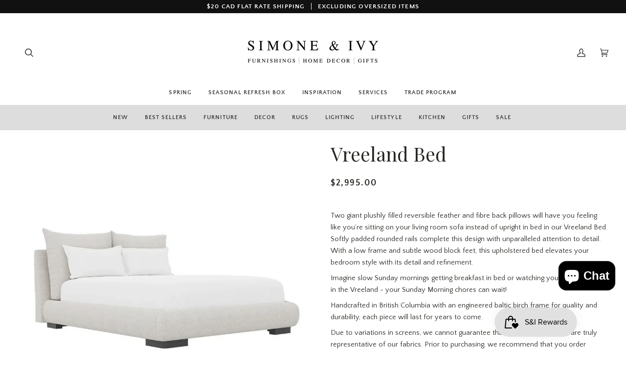

--- FILE ---
content_type: text/html; charset=utf-8
request_url: https://simoneandivy.ca/products/vreeland-bed?variant=44167925825714
body_size: 83948
content:
<!doctype html>




<html class="no-js" lang="en" ><head>
  <meta charset="utf-8">
  <meta http-equiv="X-UA-Compatible" content="IE=edge,chrome=1">
  <meta name="viewport" content="width=device-width,initial-scale=1,viewport-fit=cover">
  <meta name="theme-color" content="#616062"><link rel="canonical" href="https://simoneandivy.ca/products/vreeland-bed"><!-- Google Tag Manager -->
<script>(function(w,d,s,l,i){w[l]=w[l]||[];w[l].push({'gtm.start':
new Date().getTime(),event:'gtm.js'});var f=d.getElementsByTagName(s)[0],
j=d.createElement(s),dl=l!='dataLayer'?'&l='+l:'';j.async=true;j.src=
'https://www.googletagmanager.com/gtm.js?id='+i+dl;f.parentNode.insertBefore(j,f);
})(window,document,'script','dataLayer','GTM-NCMX6NT');</script>
<!-- End Google Tag Manager -->
<script>
  (function(w, d, t, h, s, n) {
    w.FlodeskObject = n;
    var fn = function() {
      (w[n].q = w[n].q || []).push(arguments);
    };
    w[n] = w[n] || fn;
    var f = d.getElementsByTagName(t)[0];
    var v = '?v=' + Math.floor(new Date().getTime() / (120 * 1000)) * 60;
    var sm = d.createElement(t);
    sm.async = true;
    sm.type = 'module';
    sm.src = h + s + '.mjs' + v;
    f.parentNode.insertBefore(sm, f);
    var sn = d.createElement(t);
    sn.async = true;
    sn.noModule = true;
    sn.src = h + s + '.js' + v;
    f.parentNode.insertBefore(sn, f);
  })(window, document, 'script', 'https://assets.flodesk.com', '/universal', 'fd');
</script>
    
  <meta name="google-site-verification" content="FMltgq6lud6fvplR_xKHDIvSYuJhpZ18DhBDs4bYBVI" />
    
<script type="text/javascript">
    (function(c,l,a,r,i,t,y){
        c[a]=c[a]||function(){(c[a].q=c[a].q||[]).push(arguments)};
        t=l.createElement(r);t.async=1;t.src="https://www.clarity.ms/tag/"+i;
        y=l.getElementsByTagName(r)[0];y.parentNode.insertBefore(t,y);
    })(window, document, "clarity", "script", "dusreafxhd");
</script>
<script src="//d1liekpayvooaz.cloudfront.net/apps/customizery/customizery.js?shop=simoneandivy.myshopify.com"></script>

  <!-- ======================= Pipeline Theme V7.1.3 ========================= -->

  <!-- Preloading ================================================================== -->

  <link rel="preconnect" href="https://cdn.shopify.com" crossorigin>
  <link rel="dns-prefetch" href="https://cdn.shopify.com">
  <link rel="preconnect" href="https://fonts.shopify.com" crossorigin>
  <link rel="dns-prefetch" href="https://fonts.shopifycdn.com">
  <link rel="preconnect" href="https://monorail-edge.shopifysvc.com" crossorigin>

  <link rel="preload" href="//simoneandivy.ca/cdn/fonts/quattrocento_sans/quattrocentosans_n4.ce5e9bf514e68f53bdd875976847cf755c702eaa.woff2" as="font" type="font/woff2" crossorigin>
  <link rel="preload" href="//simoneandivy.ca/cdn/fonts/playfair_display/playfairdisplay_n4.9980f3e16959dc89137cc1369bfc3ae98af1deb9.woff2" as="font" type="font/woff2" crossorigin>
  <link rel="preload" href="//simoneandivy.ca/cdn/fonts/quattrocento_sans/quattrocentosans_n7.bdda9092621b2e3b4284b12e8f0c092969b176c1.woff2" as="font" type="font/woff2" crossorigin>

  <link href="//simoneandivy.ca/cdn/shop/t/25/assets/vendor.js?v=144118437607305429831764091135" as="script" rel="preload">
  <link href="//simoneandivy.ca/cdn/shop/t/25/assets/theme.js?v=154126698806131224561764091134" as="script" rel="preload">
  <link href="//simoneandivy.ca/cdn/shop/t/25/assets/theme.css?v=157219550739644352671769061846" as="script" rel="preload">

  <!-- Title and description ================================================ --><link rel="shortcut icon" href="//simoneandivy.ca/cdn/shop/files/SI_Favicon_32x32.png?v=1743611024" type="image/png">
  <title>
    

    Vreeland Bed
&ndash; Simone &amp; Ivy

  </title><meta name="description" content="Two giant plushly filled reversible feather and fibre back pillows will have you feeling like you’re sitting on your living room sofa instead of upright in bed in our Vreeland Bed. Softly padded rounded rails complete this design with unparalleled attention to detail. With a low frame and subtle wood block feet, this u">
  <!-- /snippets/social-meta-tags.liquid -->

<meta property="og:site_name" content="Simone &amp; Ivy">
<meta property="og:url" content="https://simoneandivy.ca/products/vreeland-bed">
<meta property="og:title" content="Vreeland Bed">
<meta property="og:type" content="product">
<meta property="og:description" content="Two giant plushly filled reversible feather and fibre back pillows will have you feeling like you’re sitting on your living room sofa instead of upright in bed in our Vreeland Bed. Softly padded rounded rails complete this design with unparalleled attention to detail. With a low frame and subtle wood block feet, this u"><meta property="og:price:amount" content="2,995.00">
  <meta property="og:price:currency" content="CAD">
      <meta property="og:image" content="http://simoneandivy.ca/cdn/shop/files/Vreeland_Bed_Simone_and_Ivy_1.png?v=1738290952">
      <meta property="og:image:secure_url" content="https://simoneandivy.ca/cdn/shop/files/Vreeland_Bed_Simone_and_Ivy_1.png?v=1738290952">
      <meta property="og:image:height" content="2000">
      <meta property="og:image:width" content="2000">
      <meta property="og:image" content="http://simoneandivy.ca/cdn/shop/files/Vreeland_Bed_Simone_and_Ivy.png?v=1738290952">
      <meta property="og:image:secure_url" content="https://simoneandivy.ca/cdn/shop/files/Vreeland_Bed_Simone_and_Ivy.png?v=1738290952">
      <meta property="og:image:height" content="2000">
      <meta property="og:image:width" content="2000">
      <meta property="og:image" content="http://simoneandivy.ca/cdn/shop/files/Vreeland_Bed_Simone_and_Ivy_2.png?v=1714164175">
      <meta property="og:image:secure_url" content="https://simoneandivy.ca/cdn/shop/files/Vreeland_Bed_Simone_and_Ivy_2.png?v=1714164175">
      <meta property="og:image:height" content="2000">
      <meta property="og:image:width" content="2000">
<meta property="twitter:image" content="http://simoneandivy.ca/cdn/shop/files/Vreeland_Bed_Simone_and_Ivy_1_1200x1200.png?v=1738290952">

<meta name="twitter:site" content="@">
<meta name="twitter:card" content="summary_large_image">
<meta name="twitter:title" content="Vreeland Bed">
<meta name="twitter:description" content="Two giant plushly filled reversible feather and fibre back pillows will have you feeling like you’re sitting on your living room sofa instead of upright in bed in our Vreeland Bed. Softly padded rounded rails complete this design with unparalleled attention to detail. With a low frame and subtle wood block feet, this u"><!-- CSS ================================================================== -->

  <link href="//simoneandivy.ca/cdn/shop/t/25/assets/font-settings.css?v=156305299401116890471764091155" rel="stylesheet" type="text/css" media="all" />

  <!-- /snippets/css-variables.liquid -->


<style data-shopify>

:root {
/* ================ Layout Variables ================ */






--LAYOUT-WIDTH: 1200px;
--LAYOUT-GUTTER: 20px;
--LAYOUT-GUTTER-OFFSET: -20px;
--NAV-GUTTER: 15px;
--LAYOUT-OUTER: 36px;

/* ================ Product video ================ */

--COLOR-VIDEO-BG: #f2f2f2;


/* ================ Color Variables ================ */

/* === Backgrounds ===*/
--COLOR-BG: #ffffff;
--COLOR-BG-ACCENT: #f8f8f8;

/* === Text colors ===*/
--COLOR-TEXT-DARK: #000000;
--COLOR-TEXT: #292722;
--COLOR-TEXT-LIGHT: #696864;

/* === Bright color ===*/
--COLOR-PRIMARY: #999999;
--COLOR-PRIMARY-HOVER: #846262;
--COLOR-PRIMARY-FADE: rgba(153, 153, 153, 0.05);
--COLOR-PRIMARY-FADE-HOVER: rgba(153, 153, 153, 0.1);--COLOR-PRIMARY-OPPOSITE: #ffffff;

/* === Secondary/link Color ===*/
--COLOR-SECONDARY: #616062;
--COLOR-SECONDARY-HOVER: #3b3144;
--COLOR-SECONDARY-FADE: rgba(97, 96, 98, 0.05);
--COLOR-SECONDARY-FADE-HOVER: rgba(97, 96, 98, 0.1);--COLOR-SECONDARY-OPPOSITE: #ffffff;

/* === Shades of grey ===*/
--COLOR-A5:  rgba(41, 39, 34, 0.05);
--COLOR-A10: rgba(41, 39, 34, 0.1);
--COLOR-A20: rgba(41, 39, 34, 0.2);
--COLOR-A35: rgba(41, 39, 34, 0.35);
--COLOR-A50: rgba(41, 39, 34, 0.5);
--COLOR-A80: rgba(41, 39, 34, 0.8);
--COLOR-A90: rgba(41, 39, 34, 0.9);
--COLOR-A95: rgba(41, 39, 34, 0.95);


/* ================ Inverted Color Variables ================ */

--INVERSE-BG: #333333;
--INVERSE-BG-ACCENT: #191008;

/* === Text colors ===*/
--INVERSE-TEXT-DARK: #ffffff;
--INVERSE-TEXT: #FFFFFF;
--INVERSE-TEXT-LIGHT: #c2c2c2;

/* === Bright color ===*/
--INVERSE-PRIMARY: #616062;
--INVERSE-PRIMARY-HOVER: #3b3144;
--INVERSE-PRIMARY-FADE: rgba(97, 96, 98, 0.05);
--INVERSE-PRIMARY-FADE-HOVER: rgba(97, 96, 98, 0.1);--INVERSE-PRIMARY-OPPOSITE: #ffffff;


/* === Second Color ===*/
--INVERSE-SECONDARY: #616062;
--INVERSE-SECONDARY-HOVER: #3b3144;
--INVERSE-SECONDARY-FADE: rgba(97, 96, 98, 0.05);
--INVERSE-SECONDARY-FADE-HOVER: rgba(97, 96, 98, 0.1);--INVERSE-SECONDARY-OPPOSITE: #ffffff;


/* === Shades of grey ===*/
--INVERSE-A5:  rgba(255, 255, 255, 0.05);
--INVERSE-A10: rgba(255, 255, 255, 0.1);
--INVERSE-A20: rgba(255, 255, 255, 0.2);
--INVERSE-A35: rgba(255, 255, 255, 0.3);
--INVERSE-A80: rgba(255, 255, 255, 0.8);
--INVERSE-A90: rgba(255, 255, 255, 0.9);
--INVERSE-A95: rgba(255, 255, 255, 0.95);


/* ================ Bright Color Variables ================ */

--BRIGHT-BG: #FFF9D9;
--BRIGHT-BG-ACCENT: #FFF333;

/* === Text colors ===*/
--BRIGHT-TEXT-DARK: #a1a1a1;
--BRIGHT-TEXT: #616161;
--BRIGHT-TEXT-LIGHT: #908f85;

/* === Bright color ===*/
--BRIGHT-PRIMARY: #EFBD1E;
--BRIGHT-PRIMARY-HOVER: #c19200;
--BRIGHT-PRIMARY-FADE: rgba(239, 189, 30, 0.05);
--BRIGHT-PRIMARY-FADE-HOVER: rgba(239, 189, 30, 0.1);--BRIGHT-PRIMARY-OPPOSITE: #000000;


/* === Second Color ===*/
--BRIGHT-SECONDARY: #E7B000;
--BRIGHT-SECONDARY-HOVER: #9b7600;
--BRIGHT-SECONDARY-FADE: rgba(231, 176, 0, 0.05);
--BRIGHT-SECONDARY-FADE-HOVER: rgba(231, 176, 0, 0.1);--BRIGHT-SECONDARY-OPPOSITE: #000000;


/* === Shades of grey ===*/
--BRIGHT-A5:  rgba(97, 97, 97, 0.05);
--BRIGHT-A10: rgba(97, 97, 97, 0.1);
--BRIGHT-A20: rgba(97, 97, 97, 0.2);
--BRIGHT-A35: rgba(97, 97, 97, 0.3);
--BRIGHT-A80: rgba(97, 97, 97, 0.8);
--BRIGHT-A90: rgba(97, 97, 97, 0.9);
--BRIGHT-A95: rgba(97, 97, 97, 0.95);


/* === Account Bar ===*/
--COLOR-ANNOUNCEMENT-BG: #111111;
--COLOR-ANNOUNCEMENT-TEXT: #ffffff;

/* === Nav and dropdown link background ===*/
--COLOR-NAV: #ffffff;
--COLOR-NAV-TEXT: #3e3c39;
--COLOR-NAV-TEXT-DARK: #181612;
--COLOR-NAV-TEXT-LIGHT: #787774;
--COLOR-NAV-BORDER: #e1e1e1;
--COLOR-NAV-A10: rgba(62, 60, 57, 0.1);
--COLOR-NAV-A50: rgba(62, 60, 57, 0.5);
--COLOR-HIGHLIGHT-LINK: #616062;

/* === Site Footer ===*/
--COLOR-FOOTER-BG: #292722;
--COLOR-FOOTER-TEXT: #ffffff;
--COLOR-FOOTER-A5: rgba(255, 255, 255, 0.05);
--COLOR-FOOTER-A15: rgba(255, 255, 255, 0.15);
--COLOR-FOOTER-A90: rgba(255, 255, 255, 0.9);

/* === Sub-Footer ===*/
--COLOR-SUB-FOOTER-BG: #292722;
--COLOR-SUB-FOOTER-TEXT: #e1e1e1;
--COLOR-SUB-FOOTER-A5: rgba(225, 225, 225, 0.05);
--COLOR-SUB-FOOTER-A15: rgba(225, 225, 225, 0.15);
--COLOR-SUB-FOOTER-A90: rgba(225, 225, 225, 0.9);

/* === Products ===*/
--PRODUCT-GRID-ASPECT-RATIO: 90.0%;

/* === Product badges ===*/
--COLOR-BADGE: #414042;
--COLOR-BADGE-TEXT: #e1e1e1;
--COLOR-BADGE-TEXT-DARK: #c2b4b4;
--COLOR-BADGE-TEXT-HOVER: #ffffff;
--COLOR-BADGE-HAIRLINE: #49484a;

/* === Product item slider ===*/--COLOR-PRODUCT-SLIDER: #414042;--COLOR-PRODUCT-SLIDER-OPPOSITE: rgba(255, 255, 255, 0.06);/* === disabled form colors ===*/
--COLOR-DISABLED-BG: #eae9e9;
--COLOR-DISABLED-TEXT: #b4b3b2;

--INVERSE-DISABLED-BG: #474747;
--INVERSE-DISABLED-TEXT: #7a7a7a;


/* === Tailwind RGBA Palette ===*/
--RGB-CANVAS: 255 255 255;
--RGB-CONTENT: 41 39 34;
--RGB-PRIMARY: 153 153 153;
--RGB-SECONDARY: 97 96 98;

--RGB-DARK-CANVAS: 51 51 51;
--RGB-DARK-CONTENT: 255 255 255;
--RGB-DARK-PRIMARY: 97 96 98;
--RGB-DARK-SECONDARY: 97 96 98;

--RGB-BRIGHT-CANVAS: 255 249 217;
--RGB-BRIGHT-CONTENT: 97 97 97;
--RGB-BRIGHT-PRIMARY: 239 189 30;
--RGB-BRIGHT-SECONDARY: 231 176 0;

--RGB-PRIMARY-CONTRAST: 255 255 255;
--RGB-SECONDARY-CONTRAST: 255 255 255;

--RGB-DARK-PRIMARY-CONTRAST: 255 255 255;
--RGB-DARK-SECONDARY-CONTRAST: 255 255 255;

--RGB-BRIGHT-PRIMARY-CONTRAST: 0 0 0;
--RGB-BRIGHT-SECONDARY-CONTRAST: 0 0 0;


/* === Button Radius === */
--BUTTON-RADIUS: 0px;


/* ================ Typography ================ */

--FONT-STACK-BODY: "Quattrocento Sans", sans-serif;
--FONT-STYLE-BODY: normal;
--FONT-WEIGHT-BODY: 400;
--FONT-WEIGHT-BODY-BOLD: 700;
--FONT-ADJUST-BODY: 1.0;

  --FONT-BODY-TRANSFORM: none;
  --FONT-BODY-LETTER-SPACING: normal;


--FONT-STACK-HEADING: "Playfair Display", serif;
--FONT-STYLE-HEADING: normal;
--FONT-WEIGHT-HEADING: 400;
--FONT-WEIGHT-HEADING-BOLD: 500;
--FONT-ADJUST-HEADING: 1.0;

  --FONT-HEADING-TRANSFORM: none;
  --FONT-HEADING-LETTER-SPACING: normal;


--FONT-STACK-ACCENT: "Quattrocento Sans", serif;
--FONT-STYLE-ACCENT: normal;
--FONT-WEIGHT-ACCENT: 700;
--FONT-WEIGHT-ACCENT-BOLD: 700;
--FONT-ADJUST-ACCENT: 1.0;

  --FONT-ACCENT-TRANSFORM: uppercase;
  --FONT-ACCENT-LETTER-SPACING: 0.09em;

--TYPE-STACK-NAV: "Quattrocento Sans", sans-serif;
--TYPE-STYLE-NAV: normal;
--TYPE-ADJUST-NAV: 1.0;
--TYPE-WEIGHT-NAV: 700;

  --FONT-NAV-TRANSFORM: uppercase;
  --FONT-NAV-LETTER-SPACING: 0.09em;

--TYPE-STACK-BUTTON: , ;
--TYPE-STYLE-BUTTON: ;
--TYPE-ADJUST-BUTTON: 1.0;
--TYPE-WEIGHT-BUTTON: 400;

  --FONT-BUTTON-TRANSFORM: uppercase;
  --FONT-BUTTON-LETTER-SPACING: 0.09em;

--TYPE-STACK-KICKER: , ;
--TYPE-STYLE-KICKER: ;
--TYPE-ADJUST-KICKER: 1.0;
--TYPE-WEIGHT-KICKER: 400;

  --FONT-KICKER-TRANSFORM: uppercase;
  --FONT-KICKER-LETTER-SPACING: 0.09em;


--ICO-SELECT: url('//simoneandivy.ca/cdn/shop/t/25/assets/ico-select.svg?v=114154012990576027131764091155');

/* ================ Photo correction ================ */
--PHOTO-CORRECTION: 100%;



}


/* ================ Typography ================ */
/* ================ type-scale.com ============ */

/* 1.16 base 13 */
:root {
 --font-1: 10px;
 --font-2: 11.3px;
 --font-3: 12px;
 --font-4: 13px;
 --font-5: 15.5px;
 --font-6: 17px;
 --font-7: 20px;
 --font-8: 23.5px;
 --font-9: 27px;
 --font-10:32px;
 --font-11:37px;
 --font-12:43px;
 --font-13:49px;
 --font-14:57px;
 --font-15:67px;
}

/* 1.175 base 13.5 */
@media only screen and (min-width: 480px) and (max-width: 1099px) {
  :root {
    --font-1: 10px;
    --font-2: 11.5px;
    --font-3: 12.5px;
    --font-4: 13.5px;
    --font-5: 16px;
    --font-6: 18px;
    --font-7: 21px;
    --font-8: 25px;
    --font-9: 29px;
    --font-10:34px;
    --font-11:40px;
    --font-12:47px;
    --font-13:56px;
    --font-14:65px;
   --font-15:77px;
  }
}
/* 1.22 base 14.5 */
@media only screen and (min-width: 1100px) {
  :root {
    --font-1: 10px;
    --font-2: 11.5px;
    --font-3: 13px;
    --font-4: 14.5px;
    --font-5: 17.5px;
    --font-6: 22px;
    --font-7: 26px;
    --font-8: 32px;
    --font-9: 39px;
    --font-10:48px;
    --font-11:58px;
    --font-12:71px;
    --font-13:87px;
    --font-14:106px;
    --font-15:129px;
 }
}


</style>


  <link href="//simoneandivy.ca/cdn/shop/t/25/assets/theme.css?v=157219550739644352671769061846" rel="stylesheet" type="text/css" media="all" />

  <script>
    document.documentElement.className = document.documentElement.className.replace('no-js', 'js');

    let root = '/';
    if (root[root.length - 1] !== '/') {
      root = `${root}/`;
    }
    var theme = {
      routes: {
        root_url: root,
        cart: '/cart',
        cart_add_url: '/cart/add',
        product_recommendations_url: '/recommendations/products',
        account_addresses_url: '/account/addresses',
        predictive_search_url: '/search/suggest'
      },
      state: {
        cartOpen: null,
      },
      sizes: {
        small: 480,
        medium: 768,
        large: 1100,
        widescreen: 1400
      },
      assets: {
        photoswipe: '//simoneandivy.ca/cdn/shop/t/25/assets/photoswipe.js?v=162613001030112971491764091011',
        smoothscroll: '//simoneandivy.ca/cdn/shop/t/25/assets/smoothscroll.js?v=37906625415260927261764091131',
        swatches: '//simoneandivy.ca/cdn/shop/t/25/assets/swatches.json?v=135086167767940966811768500147',
        noImage: '//simoneandivy.ca/cdn/shopifycloud/storefront/assets/no-image-2048-a2addb12.gif',
        base: '//simoneandivy.ca/cdn/shop/t/25/assets/'
      },
      strings: {
        swatchesKey: "Color, Colour",
        addToCart: "Add to Cart",
        estimateShipping: "Estimate shipping",
        noShippingAvailable: "We do not ship to this destination.",
        free: "Free",
        from: "From",
        preOrder: "Pre-order",
        soldOut: "Sold Out",
        sale: "Sale",
        subscription: "Subscription",
        unavailable: "Unavailable",
        unitPrice: "Unit price",
        unitPriceSeparator: "per",
        stockout: "All available stock is in cart",
        products: "Products",
        pages: "Pages",
        collections: "Collections",
        resultsFor: "Results for",
        noResultsFor: "No results for",
        articles: "Articles",
        successMessage: "Link copied to clipboard",
      },
      settings: {
        badge_sale_type: "dollar",
        animate_hover: true,
        animate_scroll: false,
        show_locale_desktop: null,
        show_locale_mobile: null,
        show_currency_desktop: null,
        show_currency_mobile: null,
        currency_select_type: "country",
        currency_code_enable: false,
        cycle_images_hover_delay: 2.5
      },
      info: {
        name: 'pipeline'
      },
      version: '7.1.3',
      moneyFormat: "${{amount}}",
      shopCurrency: "CAD",
      currencyCode: "CAD"
    }
    let windowInnerHeight = window.innerHeight;
    document.documentElement.style.setProperty('--full-screen', `${windowInnerHeight}px`);
    document.documentElement.style.setProperty('--three-quarters', `${windowInnerHeight * 0.75}px`);
    document.documentElement.style.setProperty('--two-thirds', `${windowInnerHeight * 0.66}px`);
    document.documentElement.style.setProperty('--one-half', `${windowInnerHeight * 0.5}px`);
    document.documentElement.style.setProperty('--one-third', `${windowInnerHeight * 0.33}px`);
    document.documentElement.style.setProperty('--one-fifth', `${windowInnerHeight * 0.2}px`);

    window.isRTL = document.documentElement.getAttribute('dir') === 'rtl';
  </script><!-- Theme Javascript ============================================================== -->
  <script src="//simoneandivy.ca/cdn/shop/t/25/assets/vendor.js?v=144118437607305429831764091135" defer="defer"></script>
  <script src="//simoneandivy.ca/cdn/shop/t/25/assets/theme.js?v=154126698806131224561764091134" defer="defer"></script>

  <script>
    (function () {
      function onPageShowEvents() {
        if ('requestIdleCallback' in window) {
          requestIdleCallback(initCartEvent, { timeout: 500 })
        } else {
          initCartEvent()
        }
        function initCartEvent(){
          window.fetch(window.theme.routes.cart + '.js')
          .then((response) => {
            if(!response.ok){
              throw {status: response.statusText};
            }
            return response.json();
          })
          .then((response) => {
            document.dispatchEvent(new CustomEvent('theme:cart:change', {
              detail: {
                cart: response,
              },
              bubbles: true,
            }));
            return response;
          })
          .catch((e) => {
            console.error(e);
          });
        }
      };
      window.onpageshow = onPageShowEvents;
    })();
  </script>

  <script type="text/javascript">
    if (window.MSInputMethodContext && document.documentMode) {
      var scripts = document.getElementsByTagName('script')[0];
      var polyfill = document.createElement("script");
      polyfill.defer = true;
      polyfill.src = "//simoneandivy.ca/cdn/shop/t/25/assets/ie11.js?v=144489047535103983231764091010";

      scripts.parentNode.insertBefore(polyfill, scripts);
    }
  </script>

  <!-- Shopify app scripts =========================================================== -->
  <script>window.performance && window.performance.mark && window.performance.mark('shopify.content_for_header.start');</script><meta name="google-site-verification" content="cxtJdj5FgPN1dLLNxXs-vftGAyAsZOVQSO0NfRKnI44">
<meta name="google-site-verification" content="A4tx2XKrlwlHAtnLSuh5-UAqOuGvO8_B9N8azj6qBME">
<meta name="google-site-verification" content="PyG_520wKcU3hhjR53KKAucoj_a2YpCMlR-JSXWaRqw">
<meta id="shopify-digital-wallet" name="shopify-digital-wallet" content="/61415456946/digital_wallets/dialog">
<meta name="shopify-checkout-api-token" content="fc074affa29bb39d2f19aa57bdc94f34">
<link rel="alternate" hreflang="x-default" href="https://simoneandivy.ca/products/vreeland-bed">
<link rel="alternate" hreflang="en" href="https://simoneandivy.ca/products/vreeland-bed">
<link rel="alternate" hreflang="en-US" href="https://simoneandivy.com/products/vreeland-bed">
<link rel="alternate" type="application/json+oembed" href="https://simoneandivy.ca/products/vreeland-bed.oembed">
<script async="async" src="/checkouts/internal/preloads.js?locale=en-CA"></script>
<link rel="preconnect" href="https://shop.app" crossorigin="anonymous">
<script async="async" src="https://shop.app/checkouts/internal/preloads.js?locale=en-CA&shop_id=61415456946" crossorigin="anonymous"></script>
<script id="apple-pay-shop-capabilities" type="application/json">{"shopId":61415456946,"countryCode":"CA","currencyCode":"CAD","merchantCapabilities":["supports3DS"],"merchantId":"gid:\/\/shopify\/Shop\/61415456946","merchantName":"Simone \u0026 Ivy","requiredBillingContactFields":["postalAddress","email","phone"],"requiredShippingContactFields":["postalAddress","email","phone"],"shippingType":"shipping","supportedNetworks":["visa","masterCard","amex","discover","interac","jcb"],"total":{"type":"pending","label":"Simone \u0026 Ivy","amount":"1.00"},"shopifyPaymentsEnabled":true,"supportsSubscriptions":true}</script>
<script id="shopify-features" type="application/json">{"accessToken":"fc074affa29bb39d2f19aa57bdc94f34","betas":["rich-media-storefront-analytics"],"domain":"simoneandivy.ca","predictiveSearch":true,"shopId":61415456946,"locale":"en"}</script>
<script>var Shopify = Shopify || {};
Shopify.shop = "simoneandivy.myshopify.com";
Shopify.locale = "en";
Shopify.currency = {"active":"CAD","rate":"1.0"};
Shopify.country = "CA";
Shopify.theme = {"name":"Dev Waitlist SimoneIvy\/main + Rebuy 13\/03\/2024","id":150509125810,"schema_name":"Pipeline","schema_version":"7.1.3","theme_store_id":null,"role":"main"};
Shopify.theme.handle = "null";
Shopify.theme.style = {"id":null,"handle":null};
Shopify.cdnHost = "simoneandivy.ca/cdn";
Shopify.routes = Shopify.routes || {};
Shopify.routes.root = "/";</script>
<script type="module">!function(o){(o.Shopify=o.Shopify||{}).modules=!0}(window);</script>
<script>!function(o){function n(){var o=[];function n(){o.push(Array.prototype.slice.apply(arguments))}return n.q=o,n}var t=o.Shopify=o.Shopify||{};t.loadFeatures=n(),t.autoloadFeatures=n()}(window);</script>
<script>
  window.ShopifyPay = window.ShopifyPay || {};
  window.ShopifyPay.apiHost = "shop.app\/pay";
  window.ShopifyPay.redirectState = null;
</script>
<script id="shop-js-analytics" type="application/json">{"pageType":"product"}</script>
<script defer="defer" async type="module" src="//simoneandivy.ca/cdn/shopifycloud/shop-js/modules/v2/client.init-shop-cart-sync_BT-GjEfc.en.esm.js"></script>
<script defer="defer" async type="module" src="//simoneandivy.ca/cdn/shopifycloud/shop-js/modules/v2/chunk.common_D58fp_Oc.esm.js"></script>
<script defer="defer" async type="module" src="//simoneandivy.ca/cdn/shopifycloud/shop-js/modules/v2/chunk.modal_xMitdFEc.esm.js"></script>
<script type="module">
  await import("//simoneandivy.ca/cdn/shopifycloud/shop-js/modules/v2/client.init-shop-cart-sync_BT-GjEfc.en.esm.js");
await import("//simoneandivy.ca/cdn/shopifycloud/shop-js/modules/v2/chunk.common_D58fp_Oc.esm.js");
await import("//simoneandivy.ca/cdn/shopifycloud/shop-js/modules/v2/chunk.modal_xMitdFEc.esm.js");

  window.Shopify.SignInWithShop?.initShopCartSync?.({"fedCMEnabled":true,"windoidEnabled":true});

</script>
<script defer="defer" async type="module" src="//simoneandivy.ca/cdn/shopifycloud/shop-js/modules/v2/client.payment-terms_Ci9AEqFq.en.esm.js"></script>
<script defer="defer" async type="module" src="//simoneandivy.ca/cdn/shopifycloud/shop-js/modules/v2/chunk.common_D58fp_Oc.esm.js"></script>
<script defer="defer" async type="module" src="//simoneandivy.ca/cdn/shopifycloud/shop-js/modules/v2/chunk.modal_xMitdFEc.esm.js"></script>
<script type="module">
  await import("//simoneandivy.ca/cdn/shopifycloud/shop-js/modules/v2/client.payment-terms_Ci9AEqFq.en.esm.js");
await import("//simoneandivy.ca/cdn/shopifycloud/shop-js/modules/v2/chunk.common_D58fp_Oc.esm.js");
await import("//simoneandivy.ca/cdn/shopifycloud/shop-js/modules/v2/chunk.modal_xMitdFEc.esm.js");

  
</script>
<script>
  window.Shopify = window.Shopify || {};
  if (!window.Shopify.featureAssets) window.Shopify.featureAssets = {};
  window.Shopify.featureAssets['shop-js'] = {"shop-cart-sync":["modules/v2/client.shop-cart-sync_DZOKe7Ll.en.esm.js","modules/v2/chunk.common_D58fp_Oc.esm.js","modules/v2/chunk.modal_xMitdFEc.esm.js"],"init-fed-cm":["modules/v2/client.init-fed-cm_B6oLuCjv.en.esm.js","modules/v2/chunk.common_D58fp_Oc.esm.js","modules/v2/chunk.modal_xMitdFEc.esm.js"],"shop-cash-offers":["modules/v2/client.shop-cash-offers_D2sdYoxE.en.esm.js","modules/v2/chunk.common_D58fp_Oc.esm.js","modules/v2/chunk.modal_xMitdFEc.esm.js"],"shop-login-button":["modules/v2/client.shop-login-button_QeVjl5Y3.en.esm.js","modules/v2/chunk.common_D58fp_Oc.esm.js","modules/v2/chunk.modal_xMitdFEc.esm.js"],"pay-button":["modules/v2/client.pay-button_DXTOsIq6.en.esm.js","modules/v2/chunk.common_D58fp_Oc.esm.js","modules/v2/chunk.modal_xMitdFEc.esm.js"],"shop-button":["modules/v2/client.shop-button_DQZHx9pm.en.esm.js","modules/v2/chunk.common_D58fp_Oc.esm.js","modules/v2/chunk.modal_xMitdFEc.esm.js"],"avatar":["modules/v2/client.avatar_BTnouDA3.en.esm.js"],"init-windoid":["modules/v2/client.init-windoid_CR1B-cfM.en.esm.js","modules/v2/chunk.common_D58fp_Oc.esm.js","modules/v2/chunk.modal_xMitdFEc.esm.js"],"init-shop-for-new-customer-accounts":["modules/v2/client.init-shop-for-new-customer-accounts_C_vY_xzh.en.esm.js","modules/v2/client.shop-login-button_QeVjl5Y3.en.esm.js","modules/v2/chunk.common_D58fp_Oc.esm.js","modules/v2/chunk.modal_xMitdFEc.esm.js"],"init-shop-email-lookup-coordinator":["modules/v2/client.init-shop-email-lookup-coordinator_BI7n9ZSv.en.esm.js","modules/v2/chunk.common_D58fp_Oc.esm.js","modules/v2/chunk.modal_xMitdFEc.esm.js"],"init-shop-cart-sync":["modules/v2/client.init-shop-cart-sync_BT-GjEfc.en.esm.js","modules/v2/chunk.common_D58fp_Oc.esm.js","modules/v2/chunk.modal_xMitdFEc.esm.js"],"shop-toast-manager":["modules/v2/client.shop-toast-manager_DiYdP3xc.en.esm.js","modules/v2/chunk.common_D58fp_Oc.esm.js","modules/v2/chunk.modal_xMitdFEc.esm.js"],"init-customer-accounts":["modules/v2/client.init-customer-accounts_D9ZNqS-Q.en.esm.js","modules/v2/client.shop-login-button_QeVjl5Y3.en.esm.js","modules/v2/chunk.common_D58fp_Oc.esm.js","modules/v2/chunk.modal_xMitdFEc.esm.js"],"init-customer-accounts-sign-up":["modules/v2/client.init-customer-accounts-sign-up_iGw4briv.en.esm.js","modules/v2/client.shop-login-button_QeVjl5Y3.en.esm.js","modules/v2/chunk.common_D58fp_Oc.esm.js","modules/v2/chunk.modal_xMitdFEc.esm.js"],"shop-follow-button":["modules/v2/client.shop-follow-button_CqMgW2wH.en.esm.js","modules/v2/chunk.common_D58fp_Oc.esm.js","modules/v2/chunk.modal_xMitdFEc.esm.js"],"checkout-modal":["modules/v2/client.checkout-modal_xHeaAweL.en.esm.js","modules/v2/chunk.common_D58fp_Oc.esm.js","modules/v2/chunk.modal_xMitdFEc.esm.js"],"shop-login":["modules/v2/client.shop-login_D91U-Q7h.en.esm.js","modules/v2/chunk.common_D58fp_Oc.esm.js","modules/v2/chunk.modal_xMitdFEc.esm.js"],"lead-capture":["modules/v2/client.lead-capture_BJmE1dJe.en.esm.js","modules/v2/chunk.common_D58fp_Oc.esm.js","modules/v2/chunk.modal_xMitdFEc.esm.js"],"payment-terms":["modules/v2/client.payment-terms_Ci9AEqFq.en.esm.js","modules/v2/chunk.common_D58fp_Oc.esm.js","modules/v2/chunk.modal_xMitdFEc.esm.js"]};
</script>
<script>(function() {
  var isLoaded = false;
  function asyncLoad() {
    if (isLoaded) return;
    isLoaded = true;
    var urls = ["\/\/d1liekpayvooaz.cloudfront.net\/apps\/customizery\/customizery.js?shop=simoneandivy.myshopify.com","https:\/\/cdn.hextom.com\/js\/eventpromotionbar.js?shop=simoneandivy.myshopify.com","https:\/\/cdn.hextom.com\/js\/freeshippingbar.js?shop=simoneandivy.myshopify.com","https:\/\/cdn.rebuyengine.com\/onsite\/js\/rebuy.js?shop=simoneandivy.myshopify.com"];
    for (var i = 0; i < urls.length; i++) {
      var s = document.createElement('script');
      s.type = 'text/javascript';
      s.async = true;
      s.src = urls[i];
      var x = document.getElementsByTagName('script')[0];
      x.parentNode.insertBefore(s, x);
    }
  };
  if(window.attachEvent) {
    window.attachEvent('onload', asyncLoad);
  } else {
    window.addEventListener('load', asyncLoad, false);
  }
})();</script>
<script id="__st">var __st={"a":61415456946,"offset":-25200,"reqid":"5fdae686-80e7-494f-bded-9ce62b09685c-1769085373","pageurl":"simoneandivy.ca\/products\/vreeland-bed?variant=44167925825714","u":"61b167acb327","p":"product","rtyp":"product","rid":8104248311986};</script>
<script>window.ShopifyPaypalV4VisibilityTracking = true;</script>
<script id="captcha-bootstrap">!function(){'use strict';const t='contact',e='account',n='new_comment',o=[[t,t],['blogs',n],['comments',n],[t,'customer']],c=[[e,'customer_login'],[e,'guest_login'],[e,'recover_customer_password'],[e,'create_customer']],r=t=>t.map((([t,e])=>`form[action*='/${t}']:not([data-nocaptcha='true']) input[name='form_type'][value='${e}']`)).join(','),a=t=>()=>t?[...document.querySelectorAll(t)].map((t=>t.form)):[];function s(){const t=[...o],e=r(t);return a(e)}const i='password',u='form_key',d=['recaptcha-v3-token','g-recaptcha-response','h-captcha-response',i],f=()=>{try{return window.sessionStorage}catch{return}},m='__shopify_v',_=t=>t.elements[u];function p(t,e,n=!1){try{const o=window.sessionStorage,c=JSON.parse(o.getItem(e)),{data:r}=function(t){const{data:e,action:n}=t;return t[m]||n?{data:e,action:n}:{data:t,action:n}}(c);for(const[e,n]of Object.entries(r))t.elements[e]&&(t.elements[e].value=n);n&&o.removeItem(e)}catch(o){console.error('form repopulation failed',{error:o})}}const l='form_type',E='cptcha';function T(t){t.dataset[E]=!0}const w=window,h=w.document,L='Shopify',v='ce_forms',y='captcha';let A=!1;((t,e)=>{const n=(g='f06e6c50-85a8-45c8-87d0-21a2b65856fe',I='https://cdn.shopify.com/shopifycloud/storefront-forms-hcaptcha/ce_storefront_forms_captcha_hcaptcha.v1.5.2.iife.js',D={infoText:'Protected by hCaptcha',privacyText:'Privacy',termsText:'Terms'},(t,e,n)=>{const o=w[L][v],c=o.bindForm;if(c)return c(t,g,e,D).then(n);var r;o.q.push([[t,g,e,D],n]),r=I,A||(h.body.append(Object.assign(h.createElement('script'),{id:'captcha-provider',async:!0,src:r})),A=!0)});var g,I,D;w[L]=w[L]||{},w[L][v]=w[L][v]||{},w[L][v].q=[],w[L][y]=w[L][y]||{},w[L][y].protect=function(t,e){n(t,void 0,e),T(t)},Object.freeze(w[L][y]),function(t,e,n,w,h,L){const[v,y,A,g]=function(t,e,n){const i=e?o:[],u=t?c:[],d=[...i,...u],f=r(d),m=r(i),_=r(d.filter((([t,e])=>n.includes(e))));return[a(f),a(m),a(_),s()]}(w,h,L),I=t=>{const e=t.target;return e instanceof HTMLFormElement?e:e&&e.form},D=t=>v().includes(t);t.addEventListener('submit',(t=>{const e=I(t);if(!e)return;const n=D(e)&&!e.dataset.hcaptchaBound&&!e.dataset.recaptchaBound,o=_(e),c=g().includes(e)&&(!o||!o.value);(n||c)&&t.preventDefault(),c&&!n&&(function(t){try{if(!f())return;!function(t){const e=f();if(!e)return;const n=_(t);if(!n)return;const o=n.value;o&&e.removeItem(o)}(t);const e=Array.from(Array(32),(()=>Math.random().toString(36)[2])).join('');!function(t,e){_(t)||t.append(Object.assign(document.createElement('input'),{type:'hidden',name:u})),t.elements[u].value=e}(t,e),function(t,e){const n=f();if(!n)return;const o=[...t.querySelectorAll(`input[type='${i}']`)].map((({name:t})=>t)),c=[...d,...o],r={};for(const[a,s]of new FormData(t).entries())c.includes(a)||(r[a]=s);n.setItem(e,JSON.stringify({[m]:1,action:t.action,data:r}))}(t,e)}catch(e){console.error('failed to persist form',e)}}(e),e.submit())}));const S=(t,e)=>{t&&!t.dataset[E]&&(n(t,e.some((e=>e===t))),T(t))};for(const o of['focusin','change'])t.addEventListener(o,(t=>{const e=I(t);D(e)&&S(e,y())}));const B=e.get('form_key'),M=e.get(l),P=B&&M;t.addEventListener('DOMContentLoaded',(()=>{const t=y();if(P)for(const e of t)e.elements[l].value===M&&p(e,B);[...new Set([...A(),...v().filter((t=>'true'===t.dataset.shopifyCaptcha))])].forEach((e=>S(e,t)))}))}(h,new URLSearchParams(w.location.search),n,t,e,['guest_login'])})(!0,!0)}();</script>
<script integrity="sha256-4kQ18oKyAcykRKYeNunJcIwy7WH5gtpwJnB7kiuLZ1E=" data-source-attribution="shopify.loadfeatures" defer="defer" src="//simoneandivy.ca/cdn/shopifycloud/storefront/assets/storefront/load_feature-a0a9edcb.js" crossorigin="anonymous"></script>
<script crossorigin="anonymous" defer="defer" src="//simoneandivy.ca/cdn/shopifycloud/storefront/assets/shopify_pay/storefront-65b4c6d7.js?v=20250812"></script>
<script data-source-attribution="shopify.dynamic_checkout.dynamic.init">var Shopify=Shopify||{};Shopify.PaymentButton=Shopify.PaymentButton||{isStorefrontPortableWallets:!0,init:function(){window.Shopify.PaymentButton.init=function(){};var t=document.createElement("script");t.src="https://simoneandivy.ca/cdn/shopifycloud/portable-wallets/latest/portable-wallets.en.js",t.type="module",document.head.appendChild(t)}};
</script>
<script data-source-attribution="shopify.dynamic_checkout.buyer_consent">
  function portableWalletsHideBuyerConsent(e){var t=document.getElementById("shopify-buyer-consent"),n=document.getElementById("shopify-subscription-policy-button");t&&n&&(t.classList.add("hidden"),t.setAttribute("aria-hidden","true"),n.removeEventListener("click",e))}function portableWalletsShowBuyerConsent(e){var t=document.getElementById("shopify-buyer-consent"),n=document.getElementById("shopify-subscription-policy-button");t&&n&&(t.classList.remove("hidden"),t.removeAttribute("aria-hidden"),n.addEventListener("click",e))}window.Shopify?.PaymentButton&&(window.Shopify.PaymentButton.hideBuyerConsent=portableWalletsHideBuyerConsent,window.Shopify.PaymentButton.showBuyerConsent=portableWalletsShowBuyerConsent);
</script>
<script data-source-attribution="shopify.dynamic_checkout.cart.bootstrap">document.addEventListener("DOMContentLoaded",(function(){function t(){return document.querySelector("shopify-accelerated-checkout-cart, shopify-accelerated-checkout")}if(t())Shopify.PaymentButton.init();else{new MutationObserver((function(e,n){t()&&(Shopify.PaymentButton.init(),n.disconnect())})).observe(document.body,{childList:!0,subtree:!0})}}));
</script>
<link id="shopify-accelerated-checkout-styles" rel="stylesheet" media="screen" href="https://simoneandivy.ca/cdn/shopifycloud/portable-wallets/latest/accelerated-checkout-backwards-compat.css" crossorigin="anonymous">
<style id="shopify-accelerated-checkout-cart">
        #shopify-buyer-consent {
  margin-top: 1em;
  display: inline-block;
  width: 100%;
}

#shopify-buyer-consent.hidden {
  display: none;
}

#shopify-subscription-policy-button {
  background: none;
  border: none;
  padding: 0;
  text-decoration: underline;
  font-size: inherit;
  cursor: pointer;
}

#shopify-subscription-policy-button::before {
  box-shadow: none;
}

      </style>

<script>window.performance && window.performance.mark && window.performance.mark('shopify.content_for_header.end');</script>

<script type="application/ld+json">
{
  "@context": "https://schema.org",
  "@type": "FurnitureStore",
  "name": "Simone & Ivy",
  "image": "https://simoneandivy.ca/pages/contact",
  "@id": "",
  "url": "https://simoneandivy.ca/",
  "telephone": "(587) 805-2414",
  "address": {
    "@type": "PostalAddress",
    "streetAddress": "St. Albert Trail",
    "addressLocality": "St. Albert",
    "addressRegion": "AB",
    "postalCode": "T8N 6M9",
    "addressCountry": "CA"
  },
  "geo": {
    "@type": "GeoCoordinates",
    "latitude": 53.6521814,
    "longitude": -113.6287825
  },
  "openingHoursSpecification": {
    "@type": "OpeningHoursSpecification",
    "dayOfWeek": [
      "Monday",
      "Tuesday",
      "Wednesday",
      "Thursday",
      "Friday",
      "Saturday",
      "Sunday"
    ],
    "opens": "10:00",
    "closes": "17:00"
  } 
}
</script>
  
<!-- BEGIN app block: shopify://apps/klaviyo-email-marketing-sms/blocks/klaviyo-onsite-embed/2632fe16-c075-4321-a88b-50b567f42507 -->












  <script async src="https://static.klaviyo.com/onsite/js/TsQ76s/klaviyo.js?company_id=TsQ76s"></script>
  <script>!function(){if(!window.klaviyo){window._klOnsite=window._klOnsite||[];try{window.klaviyo=new Proxy({},{get:function(n,i){return"push"===i?function(){var n;(n=window._klOnsite).push.apply(n,arguments)}:function(){for(var n=arguments.length,o=new Array(n),w=0;w<n;w++)o[w]=arguments[w];var t="function"==typeof o[o.length-1]?o.pop():void 0,e=new Promise((function(n){window._klOnsite.push([i].concat(o,[function(i){t&&t(i),n(i)}]))}));return e}}})}catch(n){window.klaviyo=window.klaviyo||[],window.klaviyo.push=function(){var n;(n=window._klOnsite).push.apply(n,arguments)}}}}();</script>

  
    <script id="viewed_product">
      if (item == null) {
        var _learnq = _learnq || [];

        var MetafieldReviews = null
        var MetafieldYotpoRating = null
        var MetafieldYotpoCount = null
        var MetafieldLooxRating = null
        var MetafieldLooxCount = null
        var okendoProduct = null
        var okendoProductReviewCount = null
        var okendoProductReviewAverageValue = null
        try {
          // The following fields are used for Customer Hub recently viewed in order to add reviews.
          // This information is not part of __kla_viewed. Instead, it is part of __kla_viewed_reviewed_items
          MetafieldReviews = {};
          MetafieldYotpoRating = null
          MetafieldYotpoCount = null
          MetafieldLooxRating = null
          MetafieldLooxCount = null

          okendoProduct = null
          // If the okendo metafield is not legacy, it will error, which then requires the new json formatted data
          if (okendoProduct && 'error' in okendoProduct) {
            okendoProduct = null
          }
          okendoProductReviewCount = okendoProduct ? okendoProduct.reviewCount : null
          okendoProductReviewAverageValue = okendoProduct ? okendoProduct.reviewAverageValue : null
        } catch (error) {
          console.error('Error in Klaviyo onsite reviews tracking:', error);
        }

        var item = {
          Name: "Vreeland Bed",
          ProductID: 8104248311986,
          Categories: ["Bedroom","Beds \u0026 Bed Frames","Builder Program","Canadian Made Furniture","Collab Program","Custom Orders","Designer Program","Furniture","Home","Promo Collection","Proudly Canadian: Shop Canadian Products","Shop By Room","Sitewide 20% OFF Sale","STAFF25 Collection","Trade Program","WELCOME10 Collection"],
          ImageURL: "https://simoneandivy.ca/cdn/shop/files/Vreeland_Bed_Simone_and_Ivy_1_grande.png?v=1738290952",
          URL: "https://simoneandivy.ca/products/vreeland-bed",
          Brand: "Van Gogh",
          Price: "$2,995.00",
          Value: "2,995.00",
          CompareAtPrice: "$0.00"
        };
        _learnq.push(['track', 'Viewed Product', item]);
        _learnq.push(['trackViewedItem', {
          Title: item.Name,
          ItemId: item.ProductID,
          Categories: item.Categories,
          ImageUrl: item.ImageURL,
          Url: item.URL,
          Metadata: {
            Brand: item.Brand,
            Price: item.Price,
            Value: item.Value,
            CompareAtPrice: item.CompareAtPrice
          },
          metafields:{
            reviews: MetafieldReviews,
            yotpo:{
              rating: MetafieldYotpoRating,
              count: MetafieldYotpoCount,
            },
            loox:{
              rating: MetafieldLooxRating,
              count: MetafieldLooxCount,
            },
            okendo: {
              rating: okendoProductReviewAverageValue,
              count: okendoProductReviewCount,
            }
          }
        }]);
      }
    </script>
  




  <script>
    window.klaviyoReviewsProductDesignMode = false
  </script>







<!-- END app block --><!-- BEGIN app block: shopify://apps/judge-me-reviews/blocks/judgeme_core/61ccd3b1-a9f2-4160-9fe9-4fec8413e5d8 --><!-- Start of Judge.me Core -->






<link rel="dns-prefetch" href="https://cdnwidget.judge.me">
<link rel="dns-prefetch" href="https://cdn.judge.me">
<link rel="dns-prefetch" href="https://cdn1.judge.me">
<link rel="dns-prefetch" href="https://api.judge.me">

<script data-cfasync='false' class='jdgm-settings-script'>window.jdgmSettings={"pagination":5,"disable_web_reviews":false,"badge_no_review_text":"No reviews","badge_n_reviews_text":"{{ n }} review/reviews","badge_star_color":"#050404","hide_badge_preview_if_no_reviews":true,"badge_hide_text":false,"enforce_center_preview_badge":false,"widget_title":"Customer Reviews","widget_open_form_text":"Write a review","widget_close_form_text":"Cancel review","widget_refresh_page_text":"Refresh page","widget_summary_text":"Based on {{ number_of_reviews }} review/reviews","widget_no_review_text":"Be the first to write a review","widget_name_field_text":"Display name","widget_verified_name_field_text":"Verified Name (public)","widget_name_placeholder_text":"Display name","widget_required_field_error_text":"This field is required.","widget_email_field_text":"Email address","widget_verified_email_field_text":"Verified Email (private, can not be edited)","widget_email_placeholder_text":"Your email address","widget_email_field_error_text":"Please enter a valid email address.","widget_rating_field_text":"Rating","widget_review_title_field_text":"Review Title","widget_review_title_placeholder_text":"Give your review a title","widget_review_body_field_text":"Review content","widget_review_body_placeholder_text":"Start writing here...","widget_pictures_field_text":"Picture/Video (optional)","widget_submit_review_text":"Submit Review","widget_submit_verified_review_text":"Submit Verified Review","widget_submit_success_msg_with_auto_publish":"Thank you! Please refresh the page in a few moments to see your review. You can remove or edit your review by logging into \u003ca href='https://judge.me/login' target='_blank' rel='nofollow noopener'\u003eJudge.me\u003c/a\u003e","widget_submit_success_msg_no_auto_publish":"Thank you! Your review will be published as soon as it is approved by the shop admin. You can remove or edit your review by logging into \u003ca href='https://judge.me/login' target='_blank' rel='nofollow noopener'\u003eJudge.me\u003c/a\u003e","widget_show_default_reviews_out_of_total_text":"Showing {{ n_reviews_shown }} out of {{ n_reviews }} reviews.","widget_show_all_link_text":"Show all","widget_show_less_link_text":"Show less","widget_author_said_text":"{{ reviewer_name }} said:","widget_days_text":"{{ n }} days ago","widget_weeks_text":"{{ n }} week/weeks ago","widget_months_text":"{{ n }} month/months ago","widget_years_text":"{{ n }} year/years ago","widget_yesterday_text":"Yesterday","widget_today_text":"Today","widget_replied_text":"\u003e\u003e {{ shop_name }} replied:","widget_read_more_text":"Read more","widget_reviewer_name_as_initial":"","widget_rating_filter_color":"","widget_rating_filter_see_all_text":"See all reviews","widget_sorting_most_recent_text":"Most Recent","widget_sorting_highest_rating_text":"Highest Rating","widget_sorting_lowest_rating_text":"Lowest Rating","widget_sorting_with_pictures_text":"Only Pictures","widget_sorting_most_helpful_text":"Most Helpful","widget_open_question_form_text":"Ask a question","widget_reviews_subtab_text":"Reviews","widget_questions_subtab_text":"Questions","widget_question_label_text":"Question","widget_answer_label_text":"Answer","widget_question_placeholder_text":"Write your question here","widget_submit_question_text":"Submit Question","widget_question_submit_success_text":"Thank you for your question! We will notify you once it gets answered.","widget_star_color":"#050404","verified_badge_text":"Verified","verified_badge_bg_color":"","verified_badge_text_color":"","verified_badge_placement":"left-of-reviewer-name","widget_review_max_height":"","widget_hide_border":false,"widget_social_share":false,"widget_thumb":false,"widget_review_location_show":false,"widget_location_format":"country_state_iso_code","all_reviews_include_out_of_store_products":true,"all_reviews_out_of_store_text":"(out of store)","all_reviews_pagination":100,"all_reviews_product_name_prefix_text":"about","enable_review_pictures":true,"enable_question_anwser":false,"widget_theme":"","review_date_format":"mm/dd/yyyy","default_sort_method":"most-recent","widget_product_reviews_subtab_text":"Product Reviews","widget_shop_reviews_subtab_text":"Shop Reviews","widget_other_products_reviews_text":"Reviews for other products","widget_store_reviews_subtab_text":"Store reviews","widget_no_store_reviews_text":"This store hasn't received any reviews yet","widget_web_restriction_product_reviews_text":"This product hasn't received any reviews yet","widget_no_items_text":"No items found","widget_show_more_text":"Show more","widget_write_a_store_review_text":"Write a Store Review","widget_other_languages_heading":"Reviews in Other Languages","widget_translate_review_text":"Translate review to {{ language }}","widget_translating_review_text":"Translating...","widget_show_original_translation_text":"Show original ({{ language }})","widget_translate_review_failed_text":"Review couldn't be translated.","widget_translate_review_retry_text":"Retry","widget_translate_review_try_again_later_text":"Try again later","show_product_url_for_grouped_product":false,"widget_sorting_pictures_first_text":"Pictures First","show_pictures_on_all_rev_page_mobile":false,"show_pictures_on_all_rev_page_desktop":false,"floating_tab_hide_mobile_install_preference":false,"floating_tab_button_name":"★ Reviews","floating_tab_title":"Let customers speak for us","floating_tab_button_color":"","floating_tab_button_background_color":"","floating_tab_url":"","floating_tab_url_enabled":false,"floating_tab_tab_style":"text","all_reviews_text_badge_text":"Customers rate us {{ shop.metafields.judgeme.all_reviews_rating | round: 1 }}/5 based on {{ shop.metafields.judgeme.all_reviews_count }} reviews.","all_reviews_text_badge_text_branded_style":"{{ shop.metafields.judgeme.all_reviews_rating | round: 1 }} out of 5 stars based on {{ shop.metafields.judgeme.all_reviews_count }} reviews","is_all_reviews_text_badge_a_link":false,"show_stars_for_all_reviews_text_badge":false,"all_reviews_text_badge_url":"","all_reviews_text_style":"text","all_reviews_text_color_style":"judgeme_brand_color","all_reviews_text_color":"#108474","all_reviews_text_show_jm_brand":true,"featured_carousel_show_header":false,"featured_carousel_title":"Let customers speak for us","testimonials_carousel_title":"Customers are saying","videos_carousel_title":"Real customer stories","cards_carousel_title":"Customers are saying","featured_carousel_count_text":"from {{ n }} reviews","featured_carousel_add_link_to_all_reviews_page":false,"featured_carousel_url":"","featured_carousel_show_images":true,"featured_carousel_autoslide_interval":5,"featured_carousel_arrows_on_the_sides":false,"featured_carousel_height":250,"featured_carousel_width":80,"featured_carousel_image_size":0,"featured_carousel_image_height":250,"featured_carousel_arrow_color":"#eeeeee","verified_count_badge_style":"vintage","verified_count_badge_orientation":"horizontal","verified_count_badge_color_style":"judgeme_brand_color","verified_count_badge_color":"#108474","is_verified_count_badge_a_link":false,"verified_count_badge_url":"","verified_count_badge_show_jm_brand":true,"widget_rating_preset_default":5,"widget_first_sub_tab":"product-reviews","widget_show_histogram":true,"widget_histogram_use_custom_color":false,"widget_pagination_use_custom_color":false,"widget_star_use_custom_color":false,"widget_verified_badge_use_custom_color":false,"widget_write_review_use_custom_color":false,"picture_reminder_submit_button":"Upload Pictures","enable_review_videos":false,"mute_video_by_default":false,"widget_sorting_videos_first_text":"Videos First","widget_review_pending_text":"Pending","featured_carousel_items_for_large_screen":3,"social_share_options_order":"Facebook,Twitter","remove_microdata_snippet":true,"disable_json_ld":false,"enable_json_ld_products":false,"preview_badge_show_question_text":false,"preview_badge_no_question_text":"No questions","preview_badge_n_question_text":"{{ number_of_questions }} question/questions","qa_badge_show_icon":false,"qa_badge_position":"same-row","remove_judgeme_branding":false,"widget_add_search_bar":false,"widget_search_bar_placeholder":"Search","widget_sorting_verified_only_text":"Verified only","featured_carousel_theme":"default","featured_carousel_show_rating":true,"featured_carousel_show_title":true,"featured_carousel_show_body":true,"featured_carousel_show_date":false,"featured_carousel_show_reviewer":true,"featured_carousel_show_product":false,"featured_carousel_header_background_color":"#108474","featured_carousel_header_text_color":"#ffffff","featured_carousel_name_product_separator":"reviewed","featured_carousel_full_star_background":"#108474","featured_carousel_empty_star_background":"#dadada","featured_carousel_vertical_theme_background":"#f9fafb","featured_carousel_verified_badge_enable":false,"featured_carousel_verified_badge_color":"#108474","featured_carousel_border_style":"round","featured_carousel_review_line_length_limit":3,"featured_carousel_more_reviews_button_text":"Read more reviews","featured_carousel_view_product_button_text":"View product","all_reviews_page_load_reviews_on":"scroll","all_reviews_page_load_more_text":"Load More Reviews","disable_fb_tab_reviews":false,"enable_ajax_cdn_cache":false,"widget_public_name_text":"displayed publicly like","default_reviewer_name":"John Smith","default_reviewer_name_has_non_latin":true,"widget_reviewer_anonymous":"Anonymous","medals_widget_title":"Judge.me Review Medals","medals_widget_background_color":"#f9fafb","medals_widget_position":"footer_all_pages","medals_widget_border_color":"#f9fafb","medals_widget_verified_text_position":"left","medals_widget_use_monochromatic_version":false,"medals_widget_elements_color":"#108474","show_reviewer_avatar":true,"widget_invalid_yt_video_url_error_text":"Not a YouTube video URL","widget_max_length_field_error_text":"Please enter no more than {0} characters.","widget_show_country_flag":false,"widget_show_collected_via_shop_app":true,"widget_verified_by_shop_badge_style":"light","widget_verified_by_shop_text":"Verified by Shop","widget_show_photo_gallery":false,"widget_load_with_code_splitting":true,"widget_ugc_install_preference":false,"widget_ugc_title":"Made by us, Shared by you","widget_ugc_subtitle":"Tag us to see your picture featured in our page","widget_ugc_arrows_color":"#ffffff","widget_ugc_primary_button_text":"Buy Now","widget_ugc_primary_button_background_color":"#108474","widget_ugc_primary_button_text_color":"#ffffff","widget_ugc_primary_button_border_width":"0","widget_ugc_primary_button_border_style":"none","widget_ugc_primary_button_border_color":"#108474","widget_ugc_primary_button_border_radius":"25","widget_ugc_secondary_button_text":"Load More","widget_ugc_secondary_button_background_color":"#ffffff","widget_ugc_secondary_button_text_color":"#108474","widget_ugc_secondary_button_border_width":"2","widget_ugc_secondary_button_border_style":"solid","widget_ugc_secondary_button_border_color":"#108474","widget_ugc_secondary_button_border_radius":"25","widget_ugc_reviews_button_text":"View Reviews","widget_ugc_reviews_button_background_color":"#ffffff","widget_ugc_reviews_button_text_color":"#108474","widget_ugc_reviews_button_border_width":"2","widget_ugc_reviews_button_border_style":"solid","widget_ugc_reviews_button_border_color":"#108474","widget_ugc_reviews_button_border_radius":"25","widget_ugc_reviews_button_link_to":"judgeme-reviews-page","widget_ugc_show_post_date":true,"widget_ugc_max_width":"800","widget_rating_metafield_value_type":true,"widget_primary_color":"#050404","widget_enable_secondary_color":true,"widget_secondary_color":"#e1e1e1","widget_summary_average_rating_text":"{{ average_rating }} out of 5","widget_media_grid_title":"Customer photos \u0026 videos","widget_media_grid_see_more_text":"See more","widget_round_style":false,"widget_show_product_medals":true,"widget_verified_by_judgeme_text":"Verified by Judge.me","widget_show_store_medals":true,"widget_verified_by_judgeme_text_in_store_medals":"Verified by Judge.me","widget_media_field_exceed_quantity_message":"Sorry, we can only accept {{ max_media }} for one review.","widget_media_field_exceed_limit_message":"{{ file_name }} is too large, please select a {{ media_type }} less than {{ size_limit }}MB.","widget_review_submitted_text":"Review Submitted!","widget_question_submitted_text":"Question Submitted!","widget_close_form_text_question":"Cancel","widget_write_your_answer_here_text":"Write your answer here","widget_enabled_branded_link":true,"widget_show_collected_by_judgeme":true,"widget_reviewer_name_color":"","widget_write_review_text_color":"","widget_write_review_bg_color":"","widget_collected_by_judgeme_text":"collected by Judge.me","widget_pagination_type":"standard","widget_load_more_text":"Load More","widget_load_more_color":"#108474","widget_full_review_text":"Full Review","widget_read_more_reviews_text":"Read More Reviews","widget_read_questions_text":"Read Questions","widget_questions_and_answers_text":"Questions \u0026 Answers","widget_verified_by_text":"Verified by","widget_verified_text":"Verified","widget_number_of_reviews_text":"{{ number_of_reviews }} reviews","widget_back_button_text":"Back","widget_next_button_text":"Next","widget_custom_forms_filter_button":"Filters","custom_forms_style":"vertical","widget_show_review_information":false,"how_reviews_are_collected":"How reviews are collected?","widget_show_review_keywords":false,"widget_gdpr_statement":"How we use your data: We'll only contact you about the review you left, and only if necessary. By submitting your review, you agree to Judge.me's \u003ca href='https://judge.me/terms' target='_blank' rel='nofollow noopener'\u003eterms\u003c/a\u003e, \u003ca href='https://judge.me/privacy' target='_blank' rel='nofollow noopener'\u003eprivacy\u003c/a\u003e and \u003ca href='https://judge.me/content-policy' target='_blank' rel='nofollow noopener'\u003econtent\u003c/a\u003e policies.","widget_multilingual_sorting_enabled":false,"widget_translate_review_content_enabled":false,"widget_translate_review_content_method":"manual","popup_widget_review_selection":"manually","popup_widget_round_border_style":true,"popup_widget_show_title":true,"popup_widget_show_body":true,"popup_widget_show_reviewer":false,"popup_widget_show_product":true,"popup_widget_show_pictures":true,"popup_widget_use_review_picture":true,"popup_widget_show_on_home_page":true,"popup_widget_show_on_product_page":true,"popup_widget_show_on_collection_page":true,"popup_widget_show_on_cart_page":true,"popup_widget_position":"bottom_left","popup_widget_first_review_delay":5,"popup_widget_duration":5,"popup_widget_interval":5,"popup_widget_review_count":5,"popup_widget_hide_on_mobile":true,"review_snippet_widget_round_border_style":true,"review_snippet_widget_card_color":"#FFFFFF","review_snippet_widget_slider_arrows_background_color":"#FFFFFF","review_snippet_widget_slider_arrows_color":"#000000","review_snippet_widget_star_color":"#108474","show_product_variant":false,"all_reviews_product_variant_label_text":"Variant: ","widget_show_verified_branding":false,"widget_ai_summary_title":"Customers say","widget_ai_summary_disclaimer":"AI-powered review summary based on recent customer reviews","widget_show_ai_summary":false,"widget_show_ai_summary_bg":false,"widget_show_review_title_input":true,"redirect_reviewers_invited_via_email":"review_widget","request_store_review_after_product_review":false,"request_review_other_products_in_order":false,"review_form_color_scheme":"default","review_form_corner_style":"square","review_form_star_color":{},"review_form_text_color":"#333333","review_form_background_color":"#ffffff","review_form_field_background_color":"#fafafa","review_form_button_color":{},"review_form_button_text_color":"#ffffff","review_form_modal_overlay_color":"#000000","review_content_screen_title_text":"How would you rate this product?","review_content_introduction_text":"We would love it if you would share a bit about your experience.","store_review_form_title_text":"How would you rate this store?","store_review_form_introduction_text":"We would love it if you would share a bit about your experience.","show_review_guidance_text":true,"one_star_review_guidance_text":"Poor","five_star_review_guidance_text":"Great","customer_information_screen_title_text":"About you","customer_information_introduction_text":"Please tell us more about you.","custom_questions_screen_title_text":"Your experience in more detail","custom_questions_introduction_text":"Here are a few questions to help us understand more about your experience.","review_submitted_screen_title_text":"Thanks for your review!","review_submitted_screen_thank_you_text":"We are processing it and it will appear on the store soon.","review_submitted_screen_email_verification_text":"Please confirm your email by clicking the link we just sent you. This helps us keep reviews authentic.","review_submitted_request_store_review_text":"Would you like to share your experience of shopping with us?","review_submitted_review_other_products_text":"Would you like to review these products?","store_review_screen_title_text":"Would you like to share your experience of shopping with us?","store_review_introduction_text":"We value your feedback and use it to improve. Please share any thoughts or suggestions you have.","reviewer_media_screen_title_picture_text":"Share a picture","reviewer_media_introduction_picture_text":"Upload a photo to support your review.","reviewer_media_screen_title_video_text":"Share a video","reviewer_media_introduction_video_text":"Upload a video to support your review.","reviewer_media_screen_title_picture_or_video_text":"Share a picture or video","reviewer_media_introduction_picture_or_video_text":"Upload a photo or video to support your review.","reviewer_media_youtube_url_text":"Paste your Youtube URL here","advanced_settings_next_step_button_text":"Next","advanced_settings_close_review_button_text":"Close","modal_write_review_flow":false,"write_review_flow_required_text":"Required","write_review_flow_privacy_message_text":"We respect your privacy.","write_review_flow_anonymous_text":"Post review as anonymous","write_review_flow_visibility_text":"This won't be visible to other customers.","write_review_flow_multiple_selection_help_text":"Select as many as you like","write_review_flow_single_selection_help_text":"Select one option","write_review_flow_required_field_error_text":"This field is required","write_review_flow_invalid_email_error_text":"Please enter a valid email address","write_review_flow_max_length_error_text":"Max. {{ max_length }} characters.","write_review_flow_media_upload_text":"\u003cb\u003eClick to upload\u003c/b\u003e or drag and drop","write_review_flow_gdpr_statement":"We'll only contact you about your review if necessary. By submitting your review, you agree to our \u003ca href='https://judge.me/terms' target='_blank' rel='nofollow noopener'\u003eterms and conditions\u003c/a\u003e and \u003ca href='https://judge.me/privacy' target='_blank' rel='nofollow noopener'\u003eprivacy policy\u003c/a\u003e.","rating_only_reviews_enabled":false,"show_negative_reviews_help_screen":false,"new_review_flow_help_screen_rating_threshold":3,"negative_review_resolution_screen_title_text":"Tell us more","negative_review_resolution_text":"Your experience matters to us. If there were issues with your purchase, we're here to help. Feel free to reach out to us, we'd love the opportunity to make things right.","negative_review_resolution_button_text":"Contact us","negative_review_resolution_proceed_with_review_text":"Leave a review","negative_review_resolution_subject":"Issue with purchase from {{ shop_name }}.{{ order_name }}","preview_badge_collection_page_install_status":false,"widget_review_custom_css":"","preview_badge_custom_css":"","preview_badge_stars_count":"5-stars","featured_carousel_custom_css":"","floating_tab_custom_css":"","all_reviews_widget_custom_css":"","medals_widget_custom_css":"","verified_badge_custom_css":"","all_reviews_text_custom_css":"","transparency_badges_collected_via_store_invite":false,"transparency_badges_from_another_provider":false,"transparency_badges_collected_from_store_visitor":false,"transparency_badges_collected_by_verified_review_provider":false,"transparency_badges_earned_reward":false,"transparency_badges_collected_via_store_invite_text":"Review collected via store invitation","transparency_badges_from_another_provider_text":"Review collected from another provider","transparency_badges_collected_from_store_visitor_text":"Review collected from a store visitor","transparency_badges_written_in_google_text":"Review written in Google","transparency_badges_written_in_etsy_text":"Review written in Etsy","transparency_badges_written_in_shop_app_text":"Review written in Shop App","transparency_badges_earned_reward_text":"Review earned a reward for future purchase","product_review_widget_per_page":10,"widget_store_review_label_text":"Review about the store","checkout_comment_extension_title_on_product_page":"Customer Comments","checkout_comment_extension_num_latest_comment_show":5,"checkout_comment_extension_format":"name_and_timestamp","checkout_comment_customer_name":"last_initial","checkout_comment_comment_notification":true,"preview_badge_collection_page_install_preference":true,"preview_badge_home_page_install_preference":false,"preview_badge_product_page_install_preference":true,"review_widget_install_preference":"","review_carousel_install_preference":false,"floating_reviews_tab_install_preference":"none","verified_reviews_count_badge_install_preference":false,"all_reviews_text_install_preference":false,"review_widget_best_location":true,"judgeme_medals_install_preference":false,"review_widget_revamp_enabled":false,"review_widget_qna_enabled":false,"review_widget_header_theme":"minimal","review_widget_widget_title_enabled":true,"review_widget_header_text_size":"medium","review_widget_header_text_weight":"regular","review_widget_average_rating_style":"compact","review_widget_bar_chart_enabled":true,"review_widget_bar_chart_type":"numbers","review_widget_bar_chart_style":"standard","review_widget_expanded_media_gallery_enabled":false,"review_widget_reviews_section_theme":"standard","review_widget_image_style":"thumbnails","review_widget_review_image_ratio":"square","review_widget_stars_size":"medium","review_widget_verified_badge":"standard_text","review_widget_review_title_text_size":"medium","review_widget_review_text_size":"medium","review_widget_review_text_length":"medium","review_widget_number_of_columns_desktop":3,"review_widget_carousel_transition_speed":5,"review_widget_custom_questions_answers_display":"always","review_widget_button_text_color":"#FFFFFF","review_widget_text_color":"#000000","review_widget_lighter_text_color":"#7B7B7B","review_widget_corner_styling":"soft","review_widget_review_word_singular":"review","review_widget_review_word_plural":"reviews","review_widget_voting_label":"Helpful?","review_widget_shop_reply_label":"Reply from {{ shop_name }}:","review_widget_filters_title":"Filters","qna_widget_question_word_singular":"Question","qna_widget_question_word_plural":"Questions","qna_widget_answer_reply_label":"Answer from {{ answerer_name }}:","qna_content_screen_title_text":"Ask a question about this product","qna_widget_question_required_field_error_text":"Please enter your question.","qna_widget_flow_gdpr_statement":"We'll only contact you about your question if necessary. By submitting your question, you agree to our \u003ca href='https://judge.me/terms' target='_blank' rel='nofollow noopener'\u003eterms and conditions\u003c/a\u003e and \u003ca href='https://judge.me/privacy' target='_blank' rel='nofollow noopener'\u003eprivacy policy\u003c/a\u003e.","qna_widget_question_submitted_text":"Thanks for your question!","qna_widget_close_form_text_question":"Close","qna_widget_question_submit_success_text":"We’ll notify you by email when your question is answered.","all_reviews_widget_v2025_enabled":false,"all_reviews_widget_v2025_header_theme":"default","all_reviews_widget_v2025_widget_title_enabled":true,"all_reviews_widget_v2025_header_text_size":"medium","all_reviews_widget_v2025_header_text_weight":"regular","all_reviews_widget_v2025_average_rating_style":"compact","all_reviews_widget_v2025_bar_chart_enabled":true,"all_reviews_widget_v2025_bar_chart_type":"numbers","all_reviews_widget_v2025_bar_chart_style":"standard","all_reviews_widget_v2025_expanded_media_gallery_enabled":false,"all_reviews_widget_v2025_show_store_medals":true,"all_reviews_widget_v2025_show_photo_gallery":true,"all_reviews_widget_v2025_show_review_keywords":false,"all_reviews_widget_v2025_show_ai_summary":false,"all_reviews_widget_v2025_show_ai_summary_bg":false,"all_reviews_widget_v2025_add_search_bar":false,"all_reviews_widget_v2025_default_sort_method":"most-recent","all_reviews_widget_v2025_reviews_per_page":10,"all_reviews_widget_v2025_reviews_section_theme":"default","all_reviews_widget_v2025_image_style":"thumbnails","all_reviews_widget_v2025_review_image_ratio":"square","all_reviews_widget_v2025_stars_size":"medium","all_reviews_widget_v2025_verified_badge":"bold_badge","all_reviews_widget_v2025_review_title_text_size":"medium","all_reviews_widget_v2025_review_text_size":"medium","all_reviews_widget_v2025_review_text_length":"medium","all_reviews_widget_v2025_number_of_columns_desktop":3,"all_reviews_widget_v2025_carousel_transition_speed":5,"all_reviews_widget_v2025_custom_questions_answers_display":"always","all_reviews_widget_v2025_show_product_variant":false,"all_reviews_widget_v2025_show_reviewer_avatar":true,"all_reviews_widget_v2025_reviewer_name_as_initial":"","all_reviews_widget_v2025_review_location_show":false,"all_reviews_widget_v2025_location_format":"","all_reviews_widget_v2025_show_country_flag":false,"all_reviews_widget_v2025_verified_by_shop_badge_style":"light","all_reviews_widget_v2025_social_share":false,"all_reviews_widget_v2025_social_share_options_order":"Facebook,Twitter,LinkedIn,Pinterest","all_reviews_widget_v2025_pagination_type":"standard","all_reviews_widget_v2025_button_text_color":"#FFFFFF","all_reviews_widget_v2025_text_color":"#000000","all_reviews_widget_v2025_lighter_text_color":"#7B7B7B","all_reviews_widget_v2025_corner_styling":"soft","all_reviews_widget_v2025_title":"Customer reviews","all_reviews_widget_v2025_ai_summary_title":"Customers say about this store","all_reviews_widget_v2025_no_review_text":"Be the first to write a review","platform":"shopify","branding_url":"https://app.judge.me/reviews/stores/simoneandivy.ca","branding_text":"Powered by Judge.me","locale":"en","reply_name":"Simone \u0026 Ivy","widget_version":"3.0","footer":true,"autopublish":true,"review_dates":true,"enable_custom_form":false,"shop_use_review_site":true,"shop_locale":"en","enable_multi_locales_translations":true,"show_review_title_input":true,"review_verification_email_status":"always","can_be_branded":true,"reply_name_text":"Simone \u0026 Ivy"};</script> <style class='jdgm-settings-style'>.jdgm-xx{left:0}:root{--jdgm-primary-color: #050404;--jdgm-secondary-color: #e1e1e1;--jdgm-star-color: #050404;--jdgm-write-review-text-color: white;--jdgm-write-review-bg-color: #050404;--jdgm-paginate-color: #050404;--jdgm-border-radius: 0;--jdgm-reviewer-name-color: #050404}.jdgm-histogram__bar-content{background-color:#050404}.jdgm-rev[data-verified-buyer=true] .jdgm-rev__icon.jdgm-rev__icon:after,.jdgm-rev__buyer-badge.jdgm-rev__buyer-badge{color:white;background-color:#050404}.jdgm-review-widget--small .jdgm-gallery.jdgm-gallery .jdgm-gallery__thumbnail-link:nth-child(8) .jdgm-gallery__thumbnail-wrapper.jdgm-gallery__thumbnail-wrapper:before{content:"See more"}@media only screen and (min-width: 768px){.jdgm-gallery.jdgm-gallery .jdgm-gallery__thumbnail-link:nth-child(8) .jdgm-gallery__thumbnail-wrapper.jdgm-gallery__thumbnail-wrapper:before{content:"See more"}}.jdgm-preview-badge .jdgm-star.jdgm-star{color:#050404}.jdgm-prev-badge[data-average-rating='0.00']{display:none !important}.jdgm-author-all-initials{display:none !important}.jdgm-author-last-initial{display:none !important}.jdgm-rev-widg__title{visibility:hidden}.jdgm-rev-widg__summary-text{visibility:hidden}.jdgm-prev-badge__text{visibility:hidden}.jdgm-rev__prod-link-prefix:before{content:'about'}.jdgm-rev__variant-label:before{content:'Variant: '}.jdgm-rev__out-of-store-text:before{content:'(out of store)'}@media only screen and (min-width: 768px){.jdgm-rev__pics .jdgm-rev_all-rev-page-picture-separator,.jdgm-rev__pics .jdgm-rev__product-picture{display:none}}@media only screen and (max-width: 768px){.jdgm-rev__pics .jdgm-rev_all-rev-page-picture-separator,.jdgm-rev__pics .jdgm-rev__product-picture{display:none}}.jdgm-preview-badge[data-template="index"]{display:none !important}.jdgm-verified-count-badget[data-from-snippet="true"]{display:none !important}.jdgm-carousel-wrapper[data-from-snippet="true"]{display:none !important}.jdgm-all-reviews-text[data-from-snippet="true"]{display:none !important}.jdgm-medals-section[data-from-snippet="true"]{display:none !important}.jdgm-ugc-media-wrapper[data-from-snippet="true"]{display:none !important}.jdgm-rev__transparency-badge[data-badge-type="review_collected_via_store_invitation"]{display:none !important}.jdgm-rev__transparency-badge[data-badge-type="review_collected_from_another_provider"]{display:none !important}.jdgm-rev__transparency-badge[data-badge-type="review_collected_from_store_visitor"]{display:none !important}.jdgm-rev__transparency-badge[data-badge-type="review_written_in_etsy"]{display:none !important}.jdgm-rev__transparency-badge[data-badge-type="review_written_in_google_business"]{display:none !important}.jdgm-rev__transparency-badge[data-badge-type="review_written_in_shop_app"]{display:none !important}.jdgm-rev__transparency-badge[data-badge-type="review_earned_for_future_purchase"]{display:none !important}.jdgm-review-snippet-widget .jdgm-rev-snippet-widget__cards-container .jdgm-rev-snippet-card{border-radius:8px;background:#fff}.jdgm-review-snippet-widget .jdgm-rev-snippet-widget__cards-container .jdgm-rev-snippet-card__rev-rating .jdgm-star{color:#108474}.jdgm-review-snippet-widget .jdgm-rev-snippet-widget__prev-btn,.jdgm-review-snippet-widget .jdgm-rev-snippet-widget__next-btn{border-radius:50%;background:#fff}.jdgm-review-snippet-widget .jdgm-rev-snippet-widget__prev-btn>svg,.jdgm-review-snippet-widget .jdgm-rev-snippet-widget__next-btn>svg{fill:#000}.jdgm-full-rev-modal.rev-snippet-widget .jm-mfp-container .jm-mfp-content,.jdgm-full-rev-modal.rev-snippet-widget .jm-mfp-container .jdgm-full-rev__icon,.jdgm-full-rev-modal.rev-snippet-widget .jm-mfp-container .jdgm-full-rev__pic-img,.jdgm-full-rev-modal.rev-snippet-widget .jm-mfp-container .jdgm-full-rev__reply{border-radius:8px}.jdgm-full-rev-modal.rev-snippet-widget .jm-mfp-container .jdgm-full-rev[data-verified-buyer="true"] .jdgm-full-rev__icon::after{border-radius:8px}.jdgm-full-rev-modal.rev-snippet-widget .jm-mfp-container .jdgm-full-rev .jdgm-rev__buyer-badge{border-radius:calc( 8px / 2 )}.jdgm-full-rev-modal.rev-snippet-widget .jm-mfp-container .jdgm-full-rev .jdgm-full-rev__replier::before{content:'Simone &amp; Ivy'}.jdgm-full-rev-modal.rev-snippet-widget .jm-mfp-container .jdgm-full-rev .jdgm-full-rev__product-button{border-radius:calc( 8px * 6 )}
</style> <style class='jdgm-settings-style'></style>

  
  
  
  <style class='jdgm-miracle-styles'>
  @-webkit-keyframes jdgm-spin{0%{-webkit-transform:rotate(0deg);-ms-transform:rotate(0deg);transform:rotate(0deg)}100%{-webkit-transform:rotate(359deg);-ms-transform:rotate(359deg);transform:rotate(359deg)}}@keyframes jdgm-spin{0%{-webkit-transform:rotate(0deg);-ms-transform:rotate(0deg);transform:rotate(0deg)}100%{-webkit-transform:rotate(359deg);-ms-transform:rotate(359deg);transform:rotate(359deg)}}@font-face{font-family:'JudgemeStar';src:url("[data-uri]") format("woff");font-weight:normal;font-style:normal}.jdgm-star{font-family:'JudgemeStar';display:inline !important;text-decoration:none !important;padding:0 4px 0 0 !important;margin:0 !important;font-weight:bold;opacity:1;-webkit-font-smoothing:antialiased;-moz-osx-font-smoothing:grayscale}.jdgm-star:hover{opacity:1}.jdgm-star:last-of-type{padding:0 !important}.jdgm-star.jdgm--on:before{content:"\e000"}.jdgm-star.jdgm--off:before{content:"\e001"}.jdgm-star.jdgm--half:before{content:"\e002"}.jdgm-widget *{margin:0;line-height:1.4;-webkit-box-sizing:border-box;-moz-box-sizing:border-box;box-sizing:border-box;-webkit-overflow-scrolling:touch}.jdgm-hidden{display:none !important;visibility:hidden !important}.jdgm-temp-hidden{display:none}.jdgm-spinner{width:40px;height:40px;margin:auto;border-radius:50%;border-top:2px solid #eee;border-right:2px solid #eee;border-bottom:2px solid #eee;border-left:2px solid #ccc;-webkit-animation:jdgm-spin 0.8s infinite linear;animation:jdgm-spin 0.8s infinite linear}.jdgm-prev-badge{display:block !important}

</style>


  
  
   


<script data-cfasync='false' class='jdgm-script'>
!function(e){window.jdgm=window.jdgm||{},jdgm.CDN_HOST="https://cdnwidget.judge.me/",jdgm.CDN_HOST_ALT="https://cdn2.judge.me/cdn/widget_frontend/",jdgm.API_HOST="https://api.judge.me/",jdgm.CDN_BASE_URL="https://cdn.shopify.com/extensions/019be59f-7fc2-7da5-8954-6c3645658883/judgeme-extensions-307/assets/",
jdgm.docReady=function(d){(e.attachEvent?"complete"===e.readyState:"loading"!==e.readyState)?
setTimeout(d,0):e.addEventListener("DOMContentLoaded",d)},jdgm.loadCSS=function(d,t,o,a){
!o&&jdgm.loadCSS.requestedUrls.indexOf(d)>=0||(jdgm.loadCSS.requestedUrls.push(d),
(a=e.createElement("link")).rel="stylesheet",a.class="jdgm-stylesheet",a.media="nope!",
a.href=d,a.onload=function(){this.media="all",t&&setTimeout(t)},e.body.appendChild(a))},
jdgm.loadCSS.requestedUrls=[],jdgm.loadJS=function(e,d){var t=new XMLHttpRequest;
t.onreadystatechange=function(){4===t.readyState&&(Function(t.response)(),d&&d(t.response))},
t.open("GET",e),t.onerror=function(){if(e.indexOf(jdgm.CDN_HOST)===0&&jdgm.CDN_HOST_ALT!==jdgm.CDN_HOST){var f=e.replace(jdgm.CDN_HOST,jdgm.CDN_HOST_ALT);jdgm.loadJS(f,d)}},t.send()},jdgm.docReady((function(){(window.jdgmLoadCSS||e.querySelectorAll(
".jdgm-widget, .jdgm-all-reviews-page").length>0)&&(jdgmSettings.widget_load_with_code_splitting?
parseFloat(jdgmSettings.widget_version)>=3?jdgm.loadCSS(jdgm.CDN_HOST+"widget_v3/base.css"):
jdgm.loadCSS(jdgm.CDN_HOST+"widget/base.css"):jdgm.loadCSS(jdgm.CDN_HOST+"shopify_v2.css"),
jdgm.loadJS(jdgm.CDN_HOST+"loa"+"der.js"))}))}(document);
</script>
<noscript><link rel="stylesheet" type="text/css" media="all" href="https://cdnwidget.judge.me/shopify_v2.css"></noscript>

<!-- BEGIN app snippet: theme_fix_tags --><script>
  (function() {
    var jdgmThemeFixes = null;
    if (!jdgmThemeFixes) return;
    var thisThemeFix = jdgmThemeFixes[Shopify.theme.id];
    if (!thisThemeFix) return;

    if (thisThemeFix.html) {
      document.addEventListener("DOMContentLoaded", function() {
        var htmlDiv = document.createElement('div');
        htmlDiv.classList.add('jdgm-theme-fix-html');
        htmlDiv.innerHTML = thisThemeFix.html;
        document.body.append(htmlDiv);
      });
    };

    if (thisThemeFix.css) {
      var styleTag = document.createElement('style');
      styleTag.classList.add('jdgm-theme-fix-style');
      styleTag.innerHTML = thisThemeFix.css;
      document.head.append(styleTag);
    };

    if (thisThemeFix.js) {
      var scriptTag = document.createElement('script');
      scriptTag.classList.add('jdgm-theme-fix-script');
      scriptTag.innerHTML = thisThemeFix.js;
      document.head.append(scriptTag);
    };
  })();
</script>
<!-- END app snippet -->
<!-- End of Judge.me Core -->



<!-- END app block --><script src="https://cdn.shopify.com/extensions/019bdd70-5833-7aa1-b012-03317fdeb4d6/rebuy-personalization-engine-254/assets/rebuy-extensions.js" type="text/javascript" defer="defer"></script>
<script src="https://cdn.shopify.com/extensions/019bdd7a-c110-7969-8f1c-937dfc03ea8a/smile-io-272/assets/smile-loader.js" type="text/javascript" defer="defer"></script>
<script src="https://cdn.shopify.com/extensions/019be59f-7fc2-7da5-8954-6c3645658883/judgeme-extensions-307/assets/loader.js" type="text/javascript" defer="defer"></script>
<script src="https://cdn.shopify.com/extensions/e8878072-2f6b-4e89-8082-94b04320908d/inbox-1254/assets/inbox-chat-loader.js" type="text/javascript" defer="defer"></script>
<link href="https://monorail-edge.shopifysvc.com" rel="dns-prefetch">
<script>(function(){if ("sendBeacon" in navigator && "performance" in window) {try {var session_token_from_headers = performance.getEntriesByType('navigation')[0].serverTiming.find(x => x.name == '_s').description;} catch {var session_token_from_headers = undefined;}var session_cookie_matches = document.cookie.match(/_shopify_s=([^;]*)/);var session_token_from_cookie = session_cookie_matches && session_cookie_matches.length === 2 ? session_cookie_matches[1] : "";var session_token = session_token_from_headers || session_token_from_cookie || "";function handle_abandonment_event(e) {var entries = performance.getEntries().filter(function(entry) {return /monorail-edge.shopifysvc.com/.test(entry.name);});if (!window.abandonment_tracked && entries.length === 0) {window.abandonment_tracked = true;var currentMs = Date.now();var navigation_start = performance.timing.navigationStart;var payload = {shop_id: 61415456946,url: window.location.href,navigation_start,duration: currentMs - navigation_start,session_token,page_type: "product"};window.navigator.sendBeacon("https://monorail-edge.shopifysvc.com/v1/produce", JSON.stringify({schema_id: "online_store_buyer_site_abandonment/1.1",payload: payload,metadata: {event_created_at_ms: currentMs,event_sent_at_ms: currentMs}}));}}window.addEventListener('pagehide', handle_abandonment_event);}}());</script>
<script id="web-pixels-manager-setup">(function e(e,d,r,n,o){if(void 0===o&&(o={}),!Boolean(null===(a=null===(i=window.Shopify)||void 0===i?void 0:i.analytics)||void 0===a?void 0:a.replayQueue)){var i,a;window.Shopify=window.Shopify||{};var t=window.Shopify;t.analytics=t.analytics||{};var s=t.analytics;s.replayQueue=[],s.publish=function(e,d,r){return s.replayQueue.push([e,d,r]),!0};try{self.performance.mark("wpm:start")}catch(e){}var l=function(){var e={modern:/Edge?\/(1{2}[4-9]|1[2-9]\d|[2-9]\d{2}|\d{4,})\.\d+(\.\d+|)|Firefox\/(1{2}[4-9]|1[2-9]\d|[2-9]\d{2}|\d{4,})\.\d+(\.\d+|)|Chrom(ium|e)\/(9{2}|\d{3,})\.\d+(\.\d+|)|(Maci|X1{2}).+ Version\/(15\.\d+|(1[6-9]|[2-9]\d|\d{3,})\.\d+)([,.]\d+|)( \(\w+\)|)( Mobile\/\w+|) Safari\/|Chrome.+OPR\/(9{2}|\d{3,})\.\d+\.\d+|(CPU[ +]OS|iPhone[ +]OS|CPU[ +]iPhone|CPU IPhone OS|CPU iPad OS)[ +]+(15[._]\d+|(1[6-9]|[2-9]\d|\d{3,})[._]\d+)([._]\d+|)|Android:?[ /-](13[3-9]|1[4-9]\d|[2-9]\d{2}|\d{4,})(\.\d+|)(\.\d+|)|Android.+Firefox\/(13[5-9]|1[4-9]\d|[2-9]\d{2}|\d{4,})\.\d+(\.\d+|)|Android.+Chrom(ium|e)\/(13[3-9]|1[4-9]\d|[2-9]\d{2}|\d{4,})\.\d+(\.\d+|)|SamsungBrowser\/([2-9]\d|\d{3,})\.\d+/,legacy:/Edge?\/(1[6-9]|[2-9]\d|\d{3,})\.\d+(\.\d+|)|Firefox\/(5[4-9]|[6-9]\d|\d{3,})\.\d+(\.\d+|)|Chrom(ium|e)\/(5[1-9]|[6-9]\d|\d{3,})\.\d+(\.\d+|)([\d.]+$|.*Safari\/(?![\d.]+ Edge\/[\d.]+$))|(Maci|X1{2}).+ Version\/(10\.\d+|(1[1-9]|[2-9]\d|\d{3,})\.\d+)([,.]\d+|)( \(\w+\)|)( Mobile\/\w+|) Safari\/|Chrome.+OPR\/(3[89]|[4-9]\d|\d{3,})\.\d+\.\d+|(CPU[ +]OS|iPhone[ +]OS|CPU[ +]iPhone|CPU IPhone OS|CPU iPad OS)[ +]+(10[._]\d+|(1[1-9]|[2-9]\d|\d{3,})[._]\d+)([._]\d+|)|Android:?[ /-](13[3-9]|1[4-9]\d|[2-9]\d{2}|\d{4,})(\.\d+|)(\.\d+|)|Mobile Safari.+OPR\/([89]\d|\d{3,})\.\d+\.\d+|Android.+Firefox\/(13[5-9]|1[4-9]\d|[2-9]\d{2}|\d{4,})\.\d+(\.\d+|)|Android.+Chrom(ium|e)\/(13[3-9]|1[4-9]\d|[2-9]\d{2}|\d{4,})\.\d+(\.\d+|)|Android.+(UC? ?Browser|UCWEB|U3)[ /]?(15\.([5-9]|\d{2,})|(1[6-9]|[2-9]\d|\d{3,})\.\d+)\.\d+|SamsungBrowser\/(5\.\d+|([6-9]|\d{2,})\.\d+)|Android.+MQ{2}Browser\/(14(\.(9|\d{2,})|)|(1[5-9]|[2-9]\d|\d{3,})(\.\d+|))(\.\d+|)|K[Aa][Ii]OS\/(3\.\d+|([4-9]|\d{2,})\.\d+)(\.\d+|)/},d=e.modern,r=e.legacy,n=navigator.userAgent;return n.match(d)?"modern":n.match(r)?"legacy":"unknown"}(),u="modern"===l?"modern":"legacy",c=(null!=n?n:{modern:"",legacy:""})[u],f=function(e){return[e.baseUrl,"/wpm","/b",e.hashVersion,"modern"===e.buildTarget?"m":"l",".js"].join("")}({baseUrl:d,hashVersion:r,buildTarget:u}),m=function(e){var d=e.version,r=e.bundleTarget,n=e.surface,o=e.pageUrl,i=e.monorailEndpoint;return{emit:function(e){var a=e.status,t=e.errorMsg,s=(new Date).getTime(),l=JSON.stringify({metadata:{event_sent_at_ms:s},events:[{schema_id:"web_pixels_manager_load/3.1",payload:{version:d,bundle_target:r,page_url:o,status:a,surface:n,error_msg:t},metadata:{event_created_at_ms:s}}]});if(!i)return console&&console.warn&&console.warn("[Web Pixels Manager] No Monorail endpoint provided, skipping logging."),!1;try{return self.navigator.sendBeacon.bind(self.navigator)(i,l)}catch(e){}var u=new XMLHttpRequest;try{return u.open("POST",i,!0),u.setRequestHeader("Content-Type","text/plain"),u.send(l),!0}catch(e){return console&&console.warn&&console.warn("[Web Pixels Manager] Got an unhandled error while logging to Monorail."),!1}}}}({version:r,bundleTarget:l,surface:e.surface,pageUrl:self.location.href,monorailEndpoint:e.monorailEndpoint});try{o.browserTarget=l,function(e){var d=e.src,r=e.async,n=void 0===r||r,o=e.onload,i=e.onerror,a=e.sri,t=e.scriptDataAttributes,s=void 0===t?{}:t,l=document.createElement("script"),u=document.querySelector("head"),c=document.querySelector("body");if(l.async=n,l.src=d,a&&(l.integrity=a,l.crossOrigin="anonymous"),s)for(var f in s)if(Object.prototype.hasOwnProperty.call(s,f))try{l.dataset[f]=s[f]}catch(e){}if(o&&l.addEventListener("load",o),i&&l.addEventListener("error",i),u)u.appendChild(l);else{if(!c)throw new Error("Did not find a head or body element to append the script");c.appendChild(l)}}({src:f,async:!0,onload:function(){if(!function(){var e,d;return Boolean(null===(d=null===(e=window.Shopify)||void 0===e?void 0:e.analytics)||void 0===d?void 0:d.initialized)}()){var d=window.webPixelsManager.init(e)||void 0;if(d){var r=window.Shopify.analytics;r.replayQueue.forEach((function(e){var r=e[0],n=e[1],o=e[2];d.publishCustomEvent(r,n,o)})),r.replayQueue=[],r.publish=d.publishCustomEvent,r.visitor=d.visitor,r.initialized=!0}}},onerror:function(){return m.emit({status:"failed",errorMsg:"".concat(f," has failed to load")})},sri:function(e){var d=/^sha384-[A-Za-z0-9+/=]+$/;return"string"==typeof e&&d.test(e)}(c)?c:"",scriptDataAttributes:o}),m.emit({status:"loading"})}catch(e){m.emit({status:"failed",errorMsg:(null==e?void 0:e.message)||"Unknown error"})}}})({shopId: 61415456946,storefrontBaseUrl: "https://simoneandivy.ca",extensionsBaseUrl: "https://extensions.shopifycdn.com/cdn/shopifycloud/web-pixels-manager",monorailEndpoint: "https://monorail-edge.shopifysvc.com/unstable/produce_batch",surface: "storefront-renderer",enabledBetaFlags: ["2dca8a86"],webPixelsConfigList: [{"id":"1823637682","configuration":"{\"accountID\":\"TsQ76s\",\"webPixelConfig\":\"eyJlbmFibGVBZGRlZFRvQ2FydEV2ZW50cyI6IHRydWV9\"}","eventPayloadVersion":"v1","runtimeContext":"STRICT","scriptVersion":"524f6c1ee37bacdca7657a665bdca589","type":"APP","apiClientId":123074,"privacyPurposes":["ANALYTICS","MARKETING"],"dataSharingAdjustments":{"protectedCustomerApprovalScopes":["read_customer_address","read_customer_email","read_customer_name","read_customer_personal_data","read_customer_phone"]}},{"id":"1059225778","configuration":"{\"webPixelName\":\"Judge.me\"}","eventPayloadVersion":"v1","runtimeContext":"STRICT","scriptVersion":"34ad157958823915625854214640f0bf","type":"APP","apiClientId":683015,"privacyPurposes":["ANALYTICS"],"dataSharingAdjustments":{"protectedCustomerApprovalScopes":["read_customer_email","read_customer_name","read_customer_personal_data","read_customer_phone"]}},{"id":"569409714","configuration":"{\"config\":\"{\\\"google_tag_ids\\\":[\\\"G-NFV583722K\\\",\\\"AW-10995860921\\\",\\\"GT-K54R3GS\\\",\\\"G-02WXFMWT28\\\"],\\\"target_country\\\":\\\"CA\\\",\\\"gtag_events\\\":[{\\\"type\\\":\\\"search\\\",\\\"action_label\\\":[\\\"G-NFV583722K\\\",\\\"AW-10995860921\\\/Y7O8CIu3n-IDELmLnvso\\\",\\\"G-02WXFMWT28\\\"]},{\\\"type\\\":\\\"begin_checkout\\\",\\\"action_label\\\":[\\\"G-NFV583722K\\\",\\\"AW-10995860921\\\/2WXXCIi3n-IDELmLnvso\\\",\\\"G-02WXFMWT28\\\"]},{\\\"type\\\":\\\"view_item\\\",\\\"action_label\\\":[\\\"G-NFV583722K\\\",\\\"AW-10995860921\\\/oGCxCIK3n-IDELmLnvso\\\",\\\"MC-T2C3PK5DV6\\\",\\\"G-02WXFMWT28\\\"]},{\\\"type\\\":\\\"purchase\\\",\\\"action_label\\\":[\\\"G-NFV583722K\\\",\\\"AW-10995860921\\\/19qoCP-2n-IDELmLnvso\\\",\\\"MC-T2C3PK5DV6\\\",\\\"AW-10995860921\\\/1vGmCO-A7IEYELmLnvso\\\",\\\"G-02WXFMWT28\\\"]},{\\\"type\\\":\\\"page_view\\\",\\\"action_label\\\":[\\\"G-NFV583722K\\\",\\\"AW-10995860921\\\/FWH8CPy2n-IDELmLnvso\\\",\\\"MC-T2C3PK5DV6\\\",\\\"G-02WXFMWT28\\\"]},{\\\"type\\\":\\\"add_payment_info\\\",\\\"action_label\\\":[\\\"G-NFV583722K\\\",\\\"AW-10995860921\\\/ZDIECI63n-IDELmLnvso\\\",\\\"G-02WXFMWT28\\\"]},{\\\"type\\\":\\\"add_to_cart\\\",\\\"action_label\\\":[\\\"G-NFV583722K\\\",\\\"AW-10995860921\\\/AMoVCIW3n-IDELmLnvso\\\",\\\"G-02WXFMWT28\\\"]}],\\\"enable_monitoring_mode\\\":false}\"}","eventPayloadVersion":"v1","runtimeContext":"OPEN","scriptVersion":"b2a88bafab3e21179ed38636efcd8a93","type":"APP","apiClientId":1780363,"privacyPurposes":[],"dataSharingAdjustments":{"protectedCustomerApprovalScopes":["read_customer_address","read_customer_email","read_customer_name","read_customer_personal_data","read_customer_phone"]}},{"id":"262471858","configuration":"{\"pixel_id\":\"2993188674126348\",\"pixel_type\":\"facebook_pixel\",\"metaapp_system_user_token\":\"-\"}","eventPayloadVersion":"v1","runtimeContext":"OPEN","scriptVersion":"ca16bc87fe92b6042fbaa3acc2fbdaa6","type":"APP","apiClientId":2329312,"privacyPurposes":["ANALYTICS","MARKETING","SALE_OF_DATA"],"dataSharingAdjustments":{"protectedCustomerApprovalScopes":["read_customer_address","read_customer_email","read_customer_name","read_customer_personal_data","read_customer_phone"]}},{"id":"102924466","configuration":"{\"tagID\":\"2614449582268\"}","eventPayloadVersion":"v1","runtimeContext":"STRICT","scriptVersion":"18031546ee651571ed29edbe71a3550b","type":"APP","apiClientId":3009811,"privacyPurposes":["ANALYTICS","MARKETING","SALE_OF_DATA"],"dataSharingAdjustments":{"protectedCustomerApprovalScopes":["read_customer_address","read_customer_email","read_customer_name","read_customer_personal_data","read_customer_phone"]}},{"id":"16154802","configuration":"{\"myshopifyDomain\":\"simoneandivy.myshopify.com\"}","eventPayloadVersion":"v1","runtimeContext":"STRICT","scriptVersion":"23b97d18e2aa74363140dc29c9284e87","type":"APP","apiClientId":2775569,"privacyPurposes":["ANALYTICS","MARKETING","SALE_OF_DATA"],"dataSharingAdjustments":{"protectedCustomerApprovalScopes":["read_customer_address","read_customer_email","read_customer_name","read_customer_phone","read_customer_personal_data"]}},{"id":"shopify-app-pixel","configuration":"{}","eventPayloadVersion":"v1","runtimeContext":"STRICT","scriptVersion":"0450","apiClientId":"shopify-pixel","type":"APP","privacyPurposes":["ANALYTICS","MARKETING"]},{"id":"shopify-custom-pixel","eventPayloadVersion":"v1","runtimeContext":"LAX","scriptVersion":"0450","apiClientId":"shopify-pixel","type":"CUSTOM","privacyPurposes":["ANALYTICS","MARKETING"]}],isMerchantRequest: false,initData: {"shop":{"name":"Simone \u0026 Ivy","paymentSettings":{"currencyCode":"CAD"},"myshopifyDomain":"simoneandivy.myshopify.com","countryCode":"CA","storefrontUrl":"https:\/\/simoneandivy.ca"},"customer":null,"cart":null,"checkout":null,"productVariants":[{"price":{"amount":2995.0,"currencyCode":"CAD"},"product":{"title":"Vreeland Bed","vendor":"Van Gogh","id":"8104248311986","untranslatedTitle":"Vreeland Bed","url":"\/products\/vreeland-bed","type":"Beds"},"id":"44167925792946","image":{"src":"\/\/simoneandivy.ca\/cdn\/shop\/files\/Vreeland_Bed_Simone_and_Ivy_1.png?v=1738290952"},"sku":"VAN-Vreeland-Bed-Double-BretonMouse","title":"Double \/ Breton Mouse","untranslatedTitle":"Double \/ Breton Mouse"},{"price":{"amount":2995.0,"currencyCode":"CAD"},"product":{"title":"Vreeland Bed","vendor":"Van Gogh","id":"8104248311986","untranslatedTitle":"Vreeland Bed","url":"\/products\/vreeland-bed","type":"Beds"},"id":"44167925825714","image":{"src":"\/\/simoneandivy.ca\/cdn\/shop\/files\/Vreeland_Bed_Simone_and_Ivy_1.png?v=1738290952"},"sku":"VAN-Vreeland-Bed-Double-CalderaAlpaca","title":"Double \/ Caldera Alpaca","untranslatedTitle":"Double \/ Caldera Alpaca"},{"price":{"amount":2995.0,"currencyCode":"CAD"},"product":{"title":"Vreeland Bed","vendor":"Van Gogh","id":"8104248311986","untranslatedTitle":"Vreeland Bed","url":"\/products\/vreeland-bed","type":"Beds"},"id":"44167925858482","image":{"src":"\/\/simoneandivy.ca\/cdn\/shop\/files\/Vreeland_Bed_Simone_and_Ivy_1.png?v=1738290952"},"sku":"VAN-Vreeland-Bed-Double-CalderaOat","title":"Double \/ Caldera Oat","untranslatedTitle":"Double \/ Caldera Oat"},{"price":{"amount":2995.0,"currencyCode":"CAD"},"product":{"title":"Vreeland Bed","vendor":"Van Gogh","id":"8104248311986","untranslatedTitle":"Vreeland Bed","url":"\/products\/vreeland-bed","type":"Beds"},"id":"44167925891250","image":{"src":"\/\/simoneandivy.ca\/cdn\/shop\/files\/Vreeland_Bed_Simone_and_Ivy_1.png?v=1738290952"},"sku":"VAN-Vreeland-Bed-Double-CampbellCream","title":"Double \/ Campbell Cream","untranslatedTitle":"Double \/ Campbell Cream"},{"price":{"amount":3270.0,"currencyCode":"CAD"},"product":{"title":"Vreeland Bed","vendor":"Van Gogh","id":"8104248311986","untranslatedTitle":"Vreeland Bed","url":"\/products\/vreeland-bed","type":"Beds"},"id":"44167925924018","image":{"src":"\/\/simoneandivy.ca\/cdn\/shop\/files\/Vreeland_Bed_Simone_and_Ivy_1.png?v=1738290952"},"sku":"VAN-Vreeland-Bed-Double-DownieMorningMoon","title":"Double \/ Downie Morning Moon - Performance","untranslatedTitle":"Double \/ Downie Morning Moon - Performance"},{"price":{"amount":3270.0,"currencyCode":"CAD"},"product":{"title":"Vreeland Bed","vendor":"Van Gogh","id":"8104248311986","untranslatedTitle":"Vreeland Bed","url":"\/products\/vreeland-bed","type":"Beds"},"id":"44167925956786","image":{"src":"\/\/simoneandivy.ca\/cdn\/shop\/files\/Vreeland_Bed_Simone_and_Ivy_1.png?v=1738290952"},"sku":"VAN-Vreeland-Bed-Double-DylanHurricane","title":"Double \/ Dylan Hurricane - Performance","untranslatedTitle":"Double \/ Dylan Hurricane - Performance"},{"price":{"amount":2995.0,"currencyCode":"CAD"},"product":{"title":"Vreeland Bed","vendor":"Van Gogh","id":"8104248311986","untranslatedTitle":"Vreeland Bed","url":"\/products\/vreeland-bed","type":"Beds"},"id":"44167925989554","image":{"src":"\/\/simoneandivy.ca\/cdn\/shop\/files\/Vreeland_Bed_Simone_and_Ivy_1.png?v=1738290952"},"sku":"VAN-Vreeland-Bed-Double-KusamaObsessionOffWhite","title":"Double \/ Kusama Obsession Off White","untranslatedTitle":"Double \/ Kusama Obsession Off White"},{"price":{"amount":3270.0,"currencyCode":"CAD"},"product":{"title":"Vreeland Bed","vendor":"Van Gogh","id":"8104248311986","untranslatedTitle":"Vreeland Bed","url":"\/products\/vreeland-bed","type":"Beds"},"id":"44167926022322","image":{"src":"\/\/simoneandivy.ca\/cdn\/shop\/files\/Vreeland_Bed_Simone_and_Ivy_1.png?v=1738290952"},"sku":"VAN-Vreeland-Bed-Double-MitchellCalifornia","title":"Double \/ Mitchell California - Performance","untranslatedTitle":"Double \/ Mitchell California - Performance"},{"price":{"amount":2995.0,"currencyCode":"CAD"},"product":{"title":"Vreeland Bed","vendor":"Van Gogh","id":"8104248311986","untranslatedTitle":"Vreeland Bed","url":"\/products\/vreeland-bed","type":"Beds"},"id":"44167926055090","image":{"src":"\/\/simoneandivy.ca\/cdn\/shop\/files\/Vreeland_Bed_Simone_and_Ivy_1.png?v=1738290952"},"sku":"VAN-Vreeland-Bed-Double-MondrianBroadwaySilver","title":"Double \/ Mondrian Broadway Silver","untranslatedTitle":"Double \/ Mondrian Broadway Silver"},{"price":{"amount":3270.0,"currencyCode":"CAD"},"product":{"title":"Vreeland Bed","vendor":"Van Gogh","id":"8104248311986","untranslatedTitle":"Vreeland Bed","url":"\/products\/vreeland-bed","type":"Beds"},"id":"44167926087858","image":{"src":"\/\/simoneandivy.ca\/cdn\/shop\/files\/Vreeland_Bed_Simone_and_Ivy_1.png?v=1738290952"},"sku":"VAN-Vreeland-Bed-Double-SpringsteenAngel","title":"Double \/ Springsteen Angel - Performance","untranslatedTitle":"Double \/ Springsteen Angel - Performance"},{"price":{"amount":3270.0,"currencyCode":"CAD"},"product":{"title":"Vreeland Bed","vendor":"Van Gogh","id":"8104248311986","untranslatedTitle":"Vreeland Bed","url":"\/products\/vreeland-bed","type":"Beds"},"id":"44167926120626","image":{"src":"\/\/simoneandivy.ca\/cdn\/shop\/files\/Vreeland_Bed_Simone_and_Ivy_1.png?v=1738290952"},"sku":"VAN-Vreeland-Bed-Double-TurnerSteamyWindows","title":"Double \/ Turner Steamy Windows - Performance","untranslatedTitle":"Double \/ Turner Steamy Windows - Performance"},{"price":{"amount":2995.0,"currencyCode":"CAD"},"product":{"title":"Vreeland Bed","vendor":"Van Gogh","id":"8104248311986","untranslatedTitle":"Vreeland Bed","url":"\/products\/vreeland-bed","type":"Beds"},"id":"44167926153394","image":{"src":"\/\/simoneandivy.ca\/cdn\/shop\/files\/Vreeland_Bed_Simone_and_Ivy_1.png?v=1738290952"},"sku":"VAN-Vreeland-Bed-Double-WesleyLinen","title":"Double \/ Wesley Linen","untranslatedTitle":"Double \/ Wesley Linen"},{"price":{"amount":3340.0,"currencyCode":"CAD"},"product":{"title":"Vreeland Bed","vendor":"Van Gogh","id":"8104248311986","untranslatedTitle":"Vreeland Bed","url":"\/products\/vreeland-bed","type":"Beds"},"id":"44167926186162","image":{"src":"\/\/simoneandivy.ca\/cdn\/shop\/files\/Vreeland_Bed_Simone_and_Ivy_1.png?v=1738290952"},"sku":"VAN-Vreeland-Bed-Queen-BretonMouse","title":"Queen \/ Breton Mouse","untranslatedTitle":"Queen \/ Breton Mouse"},{"price":{"amount":3340.0,"currencyCode":"CAD"},"product":{"title":"Vreeland Bed","vendor":"Van Gogh","id":"8104248311986","untranslatedTitle":"Vreeland Bed","url":"\/products\/vreeland-bed","type":"Beds"},"id":"44167926218930","image":{"src":"\/\/simoneandivy.ca\/cdn\/shop\/files\/Vreeland_Bed_Simone_and_Ivy_1.png?v=1738290952"},"sku":"VAN-Vreeland-Bed-Queen-CalderaAlpaca","title":"Queen \/ Caldera Alpaca","untranslatedTitle":"Queen \/ Caldera Alpaca"},{"price":{"amount":3340.0,"currencyCode":"CAD"},"product":{"title":"Vreeland Bed","vendor":"Van Gogh","id":"8104248311986","untranslatedTitle":"Vreeland Bed","url":"\/products\/vreeland-bed","type":"Beds"},"id":"44167926251698","image":{"src":"\/\/simoneandivy.ca\/cdn\/shop\/files\/Vreeland_Bed_Simone_and_Ivy_1.png?v=1738290952"},"sku":"VAN-Vreeland-Bed-Queen-CalderaOat","title":"Queen \/ Caldera Oat","untranslatedTitle":"Queen \/ Caldera Oat"},{"price":{"amount":3340.0,"currencyCode":"CAD"},"product":{"title":"Vreeland Bed","vendor":"Van Gogh","id":"8104248311986","untranslatedTitle":"Vreeland Bed","url":"\/products\/vreeland-bed","type":"Beds"},"id":"44167926284466","image":{"src":"\/\/simoneandivy.ca\/cdn\/shop\/files\/Vreeland_Bed_Simone_and_Ivy_1.png?v=1738290952"},"sku":"VAN-Vreeland-Bed-Queen-CampbellCream","title":"Queen \/ Campbell Cream","untranslatedTitle":"Queen \/ Campbell Cream"},{"price":{"amount":3630.0,"currencyCode":"CAD"},"product":{"title":"Vreeland Bed","vendor":"Van Gogh","id":"8104248311986","untranslatedTitle":"Vreeland Bed","url":"\/products\/vreeland-bed","type":"Beds"},"id":"44167926317234","image":{"src":"\/\/simoneandivy.ca\/cdn\/shop\/files\/Vreeland_Bed_Simone_and_Ivy_1.png?v=1738290952"},"sku":"VAN-Vreeland-Bed-Queen-DownieMorningMoon","title":"Queen \/ Downie Morning Moon - Performance","untranslatedTitle":"Queen \/ Downie Morning Moon - Performance"},{"price":{"amount":3630.0,"currencyCode":"CAD"},"product":{"title":"Vreeland Bed","vendor":"Van Gogh","id":"8104248311986","untranslatedTitle":"Vreeland Bed","url":"\/products\/vreeland-bed","type":"Beds"},"id":"44167926350002","image":{"src":"\/\/simoneandivy.ca\/cdn\/shop\/files\/Vreeland_Bed_Simone_and_Ivy_1.png?v=1738290952"},"sku":"VAN-Vreeland-Bed-Queen-DylanHurricane","title":"Queen \/ Dylan Hurricane - Performance","untranslatedTitle":"Queen \/ Dylan Hurricane - Performance"},{"price":{"amount":3340.0,"currencyCode":"CAD"},"product":{"title":"Vreeland Bed","vendor":"Van Gogh","id":"8104248311986","untranslatedTitle":"Vreeland Bed","url":"\/products\/vreeland-bed","type":"Beds"},"id":"44167926382770","image":{"src":"\/\/simoneandivy.ca\/cdn\/shop\/files\/Vreeland_Bed_Simone_and_Ivy_1.png?v=1738290952"},"sku":"VAN-Vreeland-Bed-Queen-KusamaObsessionOffWhite","title":"Queen \/ Kusama Obsession Off White","untranslatedTitle":"Queen \/ Kusama Obsession Off White"},{"price":{"amount":3630.0,"currencyCode":"CAD"},"product":{"title":"Vreeland Bed","vendor":"Van Gogh","id":"8104248311986","untranslatedTitle":"Vreeland Bed","url":"\/products\/vreeland-bed","type":"Beds"},"id":"44167926415538","image":{"src":"\/\/simoneandivy.ca\/cdn\/shop\/files\/Vreeland_Bed_Simone_and_Ivy_1.png?v=1738290952"},"sku":"VAN-Vreeland-Bed-Queen-MitchellCalifornia","title":"Queen \/ Mitchell California - Performance","untranslatedTitle":"Queen \/ Mitchell California - Performance"},{"price":{"amount":3340.0,"currencyCode":"CAD"},"product":{"title":"Vreeland Bed","vendor":"Van Gogh","id":"8104248311986","untranslatedTitle":"Vreeland Bed","url":"\/products\/vreeland-bed","type":"Beds"},"id":"44167926448306","image":{"src":"\/\/simoneandivy.ca\/cdn\/shop\/files\/Vreeland_Bed_Simone_and_Ivy_1.png?v=1738290952"},"sku":"VAN-Vreeland-Bed-Queen-MondrianBroadwaySilver","title":"Queen \/ Mondrian Broadway Silver","untranslatedTitle":"Queen \/ Mondrian Broadway Silver"},{"price":{"amount":3630.0,"currencyCode":"CAD"},"product":{"title":"Vreeland Bed","vendor":"Van Gogh","id":"8104248311986","untranslatedTitle":"Vreeland Bed","url":"\/products\/vreeland-bed","type":"Beds"},"id":"44167926481074","image":{"src":"\/\/simoneandivy.ca\/cdn\/shop\/files\/Vreeland_Bed_Simone_and_Ivy_1.png?v=1738290952"},"sku":"VAN-Vreeland-Bed-Queen-SpringsteenAngel","title":"Queen \/ Springsteen Angel - Performance","untranslatedTitle":"Queen \/ Springsteen Angel - Performance"},{"price":{"amount":3630.0,"currencyCode":"CAD"},"product":{"title":"Vreeland Bed","vendor":"Van Gogh","id":"8104248311986","untranslatedTitle":"Vreeland Bed","url":"\/products\/vreeland-bed","type":"Beds"},"id":"44167926513842","image":{"src":"\/\/simoneandivy.ca\/cdn\/shop\/files\/Vreeland_Bed_Simone_and_Ivy_1.png?v=1738290952"},"sku":"VAN-Vreeland-Bed-Queen-TurnerSteamyWindows","title":"Queen \/ Turner Steamy Windows - Performance","untranslatedTitle":"Queen \/ Turner Steamy Windows - Performance"},{"price":{"amount":3340.0,"currencyCode":"CAD"},"product":{"title":"Vreeland Bed","vendor":"Van Gogh","id":"8104248311986","untranslatedTitle":"Vreeland Bed","url":"\/products\/vreeland-bed","type":"Beds"},"id":"44167926546610","image":{"src":"\/\/simoneandivy.ca\/cdn\/shop\/files\/Vreeland_Bed_Simone_and_Ivy_1.png?v=1738290952"},"sku":"VAN-Vreeland-Bed-Queen-WesleyLinen","title":"Queen \/ Wesley Linen","untranslatedTitle":"Queen \/ Wesley Linen"},{"price":{"amount":3635.0,"currencyCode":"CAD"},"product":{"title":"Vreeland Bed","vendor":"Van Gogh","id":"8104248311986","untranslatedTitle":"Vreeland Bed","url":"\/products\/vreeland-bed","type":"Beds"},"id":"44167926579378","image":{"src":"\/\/simoneandivy.ca\/cdn\/shop\/files\/Vreeland_Bed_Simone_and_Ivy_1.png?v=1738290952"},"sku":"VAN-Vreeland-Bed-King-BretonMouse","title":"King \/ Breton Mouse","untranslatedTitle":"King \/ Breton Mouse"},{"price":{"amount":3635.0,"currencyCode":"CAD"},"product":{"title":"Vreeland Bed","vendor":"Van Gogh","id":"8104248311986","untranslatedTitle":"Vreeland Bed","url":"\/products\/vreeland-bed","type":"Beds"},"id":"44167926644914","image":{"src":"\/\/simoneandivy.ca\/cdn\/shop\/files\/Vreeland_Bed_Simone_and_Ivy_1.png?v=1738290952"},"sku":"VAN-Vreeland-Bed-King-CalderaAlpaca","title":"King \/ Caldera Alpaca","untranslatedTitle":"King \/ Caldera Alpaca"},{"price":{"amount":3635.0,"currencyCode":"CAD"},"product":{"title":"Vreeland Bed","vendor":"Van Gogh","id":"8104248311986","untranslatedTitle":"Vreeland Bed","url":"\/products\/vreeland-bed","type":"Beds"},"id":"44167926677682","image":{"src":"\/\/simoneandivy.ca\/cdn\/shop\/files\/Vreeland_Bed_Simone_and_Ivy_1.png?v=1738290952"},"sku":"VAN-Vreeland-Bed-King-CalderaOat","title":"King \/ Caldera Oat","untranslatedTitle":"King \/ Caldera Oat"},{"price":{"amount":3635.0,"currencyCode":"CAD"},"product":{"title":"Vreeland Bed","vendor":"Van Gogh","id":"8104248311986","untranslatedTitle":"Vreeland Bed","url":"\/products\/vreeland-bed","type":"Beds"},"id":"44167926710450","image":{"src":"\/\/simoneandivy.ca\/cdn\/shop\/files\/Vreeland_Bed_Simone_and_Ivy_1.png?v=1738290952"},"sku":"VAN-Vreeland-Bed-King-CampbellCream","title":"King \/ Campbell Cream","untranslatedTitle":"King \/ Campbell Cream"},{"price":{"amount":3885.0,"currencyCode":"CAD"},"product":{"title":"Vreeland Bed","vendor":"Van Gogh","id":"8104248311986","untranslatedTitle":"Vreeland Bed","url":"\/products\/vreeland-bed","type":"Beds"},"id":"44167926743218","image":{"src":"\/\/simoneandivy.ca\/cdn\/shop\/files\/Vreeland_Bed_Simone_and_Ivy_1.png?v=1738290952"},"sku":"VAN-Vreeland-Bed-King-DownieMorningMoon","title":"King \/ Downie Morning Moon - Performance","untranslatedTitle":"King \/ Downie Morning Moon - Performance"},{"price":{"amount":3885.0,"currencyCode":"CAD"},"product":{"title":"Vreeland Bed","vendor":"Van Gogh","id":"8104248311986","untranslatedTitle":"Vreeland Bed","url":"\/products\/vreeland-bed","type":"Beds"},"id":"44167926775986","image":{"src":"\/\/simoneandivy.ca\/cdn\/shop\/files\/Vreeland_Bed_Simone_and_Ivy_1.png?v=1738290952"},"sku":"VAN-Vreeland-Bed-King-DylanHurricane","title":"King \/ Dylan Hurricane - Performance","untranslatedTitle":"King \/ Dylan Hurricane - Performance"},{"price":{"amount":3635.0,"currencyCode":"CAD"},"product":{"title":"Vreeland Bed","vendor":"Van Gogh","id":"8104248311986","untranslatedTitle":"Vreeland Bed","url":"\/products\/vreeland-bed","type":"Beds"},"id":"44167926808754","image":{"src":"\/\/simoneandivy.ca\/cdn\/shop\/files\/Vreeland_Bed_Simone_and_Ivy_1.png?v=1738290952"},"sku":"VAN-Vreeland-Bed-King-KusamaObsessionOffWhite","title":"King \/ Kusama Obsession Off White","untranslatedTitle":"King \/ Kusama Obsession Off White"},{"price":{"amount":3885.0,"currencyCode":"CAD"},"product":{"title":"Vreeland Bed","vendor":"Van Gogh","id":"8104248311986","untranslatedTitle":"Vreeland Bed","url":"\/products\/vreeland-bed","type":"Beds"},"id":"44167926841522","image":{"src":"\/\/simoneandivy.ca\/cdn\/shop\/files\/Vreeland_Bed_Simone_and_Ivy_1.png?v=1738290952"},"sku":"VAN-Vreeland-Bed-King-MitchellCalifornia","title":"King \/ Mitchell California - Performance","untranslatedTitle":"King \/ Mitchell California - Performance"},{"price":{"amount":3635.0,"currencyCode":"CAD"},"product":{"title":"Vreeland Bed","vendor":"Van Gogh","id":"8104248311986","untranslatedTitle":"Vreeland Bed","url":"\/products\/vreeland-bed","type":"Beds"},"id":"44167926874290","image":{"src":"\/\/simoneandivy.ca\/cdn\/shop\/files\/Vreeland_Bed_Simone_and_Ivy_1.png?v=1738290952"},"sku":"VAN-Vreeland-Bed-King-MondrianBroadwaySilver","title":"King \/ Mondrian Broadway Silver","untranslatedTitle":"King \/ Mondrian Broadway Silver"},{"price":{"amount":3885.0,"currencyCode":"CAD"},"product":{"title":"Vreeland Bed","vendor":"Van Gogh","id":"8104248311986","untranslatedTitle":"Vreeland Bed","url":"\/products\/vreeland-bed","type":"Beds"},"id":"44167926907058","image":{"src":"\/\/simoneandivy.ca\/cdn\/shop\/files\/Vreeland_Bed_Simone_and_Ivy_1.png?v=1738290952"},"sku":"VAN-Vreeland-Bed-King-SpringsteenAngel","title":"King \/ Springsteen Angel - Performance","untranslatedTitle":"King \/ Springsteen Angel - Performance"},{"price":{"amount":3885.0,"currencyCode":"CAD"},"product":{"title":"Vreeland Bed","vendor":"Van Gogh","id":"8104248311986","untranslatedTitle":"Vreeland Bed","url":"\/products\/vreeland-bed","type":"Beds"},"id":"44167926939826","image":{"src":"\/\/simoneandivy.ca\/cdn\/shop\/files\/Vreeland_Bed_Simone_and_Ivy_1.png?v=1738290952"},"sku":"VAN-Vreeland-Bed-King-TurnerSteamyWindows","title":"King \/ Turner Steamy Windows - Performance","untranslatedTitle":"King \/ Turner Steamy Windows - Performance"},{"price":{"amount":3635.0,"currencyCode":"CAD"},"product":{"title":"Vreeland Bed","vendor":"Van Gogh","id":"8104248311986","untranslatedTitle":"Vreeland Bed","url":"\/products\/vreeland-bed","type":"Beds"},"id":"44167926972594","image":{"src":"\/\/simoneandivy.ca\/cdn\/shop\/files\/Vreeland_Bed_Simone_and_Ivy_1.png?v=1738290952"},"sku":"VAN-Vreeland-Bed-King-WesleyLinen","title":"King \/ Wesley Linen","untranslatedTitle":"King \/ Wesley Linen"}],"purchasingCompany":null},},"https://simoneandivy.ca/cdn","fcfee988w5aeb613cpc8e4bc33m6693e112",{"modern":"","legacy":""},{"shopId":"61415456946","storefrontBaseUrl":"https:\/\/simoneandivy.ca","extensionBaseUrl":"https:\/\/extensions.shopifycdn.com\/cdn\/shopifycloud\/web-pixels-manager","surface":"storefront-renderer","enabledBetaFlags":"[\"2dca8a86\"]","isMerchantRequest":"false","hashVersion":"fcfee988w5aeb613cpc8e4bc33m6693e112","publish":"custom","events":"[[\"page_viewed\",{}],[\"product_viewed\",{\"productVariant\":{\"price\":{\"amount\":2995.0,\"currencyCode\":\"CAD\"},\"product\":{\"title\":\"Vreeland Bed\",\"vendor\":\"Van Gogh\",\"id\":\"8104248311986\",\"untranslatedTitle\":\"Vreeland Bed\",\"url\":\"\/products\/vreeland-bed\",\"type\":\"Beds\"},\"id\":\"44167925825714\",\"image\":{\"src\":\"\/\/simoneandivy.ca\/cdn\/shop\/files\/Vreeland_Bed_Simone_and_Ivy_1.png?v=1738290952\"},\"sku\":\"VAN-Vreeland-Bed-Double-CalderaAlpaca\",\"title\":\"Double \/ Caldera Alpaca\",\"untranslatedTitle\":\"Double \/ Caldera Alpaca\"}}]]"});</script><script>
  window.ShopifyAnalytics = window.ShopifyAnalytics || {};
  window.ShopifyAnalytics.meta = window.ShopifyAnalytics.meta || {};
  window.ShopifyAnalytics.meta.currency = 'CAD';
  var meta = {"product":{"id":8104248311986,"gid":"gid:\/\/shopify\/Product\/8104248311986","vendor":"Van Gogh","type":"Beds","handle":"vreeland-bed","variants":[{"id":44167925792946,"price":299500,"name":"Vreeland Bed - Double \/ Breton Mouse","public_title":"Double \/ Breton Mouse","sku":"VAN-Vreeland-Bed-Double-BretonMouse"},{"id":44167925825714,"price":299500,"name":"Vreeland Bed - Double \/ Caldera Alpaca","public_title":"Double \/ Caldera Alpaca","sku":"VAN-Vreeland-Bed-Double-CalderaAlpaca"},{"id":44167925858482,"price":299500,"name":"Vreeland Bed - Double \/ Caldera Oat","public_title":"Double \/ Caldera Oat","sku":"VAN-Vreeland-Bed-Double-CalderaOat"},{"id":44167925891250,"price":299500,"name":"Vreeland Bed - Double \/ Campbell Cream","public_title":"Double \/ Campbell Cream","sku":"VAN-Vreeland-Bed-Double-CampbellCream"},{"id":44167925924018,"price":327000,"name":"Vreeland Bed - Double \/ Downie Morning Moon - Performance","public_title":"Double \/ Downie Morning Moon - Performance","sku":"VAN-Vreeland-Bed-Double-DownieMorningMoon"},{"id":44167925956786,"price":327000,"name":"Vreeland Bed - Double \/ Dylan Hurricane - Performance","public_title":"Double \/ Dylan Hurricane - Performance","sku":"VAN-Vreeland-Bed-Double-DylanHurricane"},{"id":44167925989554,"price":299500,"name":"Vreeland Bed - Double \/ Kusama Obsession Off White","public_title":"Double \/ Kusama Obsession Off White","sku":"VAN-Vreeland-Bed-Double-KusamaObsessionOffWhite"},{"id":44167926022322,"price":327000,"name":"Vreeland Bed - Double \/ Mitchell California - Performance","public_title":"Double \/ Mitchell California - Performance","sku":"VAN-Vreeland-Bed-Double-MitchellCalifornia"},{"id":44167926055090,"price":299500,"name":"Vreeland Bed - Double \/ Mondrian Broadway Silver","public_title":"Double \/ Mondrian Broadway Silver","sku":"VAN-Vreeland-Bed-Double-MondrianBroadwaySilver"},{"id":44167926087858,"price":327000,"name":"Vreeland Bed - Double \/ Springsteen Angel - Performance","public_title":"Double \/ Springsteen Angel - Performance","sku":"VAN-Vreeland-Bed-Double-SpringsteenAngel"},{"id":44167926120626,"price":327000,"name":"Vreeland Bed - Double \/ Turner Steamy Windows - Performance","public_title":"Double \/ Turner Steamy Windows - Performance","sku":"VAN-Vreeland-Bed-Double-TurnerSteamyWindows"},{"id":44167926153394,"price":299500,"name":"Vreeland Bed - Double \/ Wesley Linen","public_title":"Double \/ Wesley Linen","sku":"VAN-Vreeland-Bed-Double-WesleyLinen"},{"id":44167926186162,"price":334000,"name":"Vreeland Bed - Queen \/ Breton Mouse","public_title":"Queen \/ Breton Mouse","sku":"VAN-Vreeland-Bed-Queen-BretonMouse"},{"id":44167926218930,"price":334000,"name":"Vreeland Bed - Queen \/ Caldera Alpaca","public_title":"Queen \/ Caldera Alpaca","sku":"VAN-Vreeland-Bed-Queen-CalderaAlpaca"},{"id":44167926251698,"price":334000,"name":"Vreeland Bed - Queen \/ Caldera Oat","public_title":"Queen \/ Caldera Oat","sku":"VAN-Vreeland-Bed-Queen-CalderaOat"},{"id":44167926284466,"price":334000,"name":"Vreeland Bed - Queen \/ Campbell Cream","public_title":"Queen \/ Campbell Cream","sku":"VAN-Vreeland-Bed-Queen-CampbellCream"},{"id":44167926317234,"price":363000,"name":"Vreeland Bed - Queen \/ Downie Morning Moon - Performance","public_title":"Queen \/ Downie Morning Moon - Performance","sku":"VAN-Vreeland-Bed-Queen-DownieMorningMoon"},{"id":44167926350002,"price":363000,"name":"Vreeland Bed - Queen \/ Dylan Hurricane - Performance","public_title":"Queen \/ Dylan Hurricane - Performance","sku":"VAN-Vreeland-Bed-Queen-DylanHurricane"},{"id":44167926382770,"price":334000,"name":"Vreeland Bed - Queen \/ Kusama Obsession Off White","public_title":"Queen \/ Kusama Obsession Off White","sku":"VAN-Vreeland-Bed-Queen-KusamaObsessionOffWhite"},{"id":44167926415538,"price":363000,"name":"Vreeland Bed - Queen \/ Mitchell California - Performance","public_title":"Queen \/ Mitchell California - Performance","sku":"VAN-Vreeland-Bed-Queen-MitchellCalifornia"},{"id":44167926448306,"price":334000,"name":"Vreeland Bed - Queen \/ Mondrian Broadway Silver","public_title":"Queen \/ Mondrian Broadway Silver","sku":"VAN-Vreeland-Bed-Queen-MondrianBroadwaySilver"},{"id":44167926481074,"price":363000,"name":"Vreeland Bed - Queen \/ Springsteen Angel - Performance","public_title":"Queen \/ Springsteen Angel - Performance","sku":"VAN-Vreeland-Bed-Queen-SpringsteenAngel"},{"id":44167926513842,"price":363000,"name":"Vreeland Bed - Queen \/ Turner Steamy Windows - Performance","public_title":"Queen \/ Turner Steamy Windows - Performance","sku":"VAN-Vreeland-Bed-Queen-TurnerSteamyWindows"},{"id":44167926546610,"price":334000,"name":"Vreeland Bed - Queen \/ Wesley Linen","public_title":"Queen \/ Wesley Linen","sku":"VAN-Vreeland-Bed-Queen-WesleyLinen"},{"id":44167926579378,"price":363500,"name":"Vreeland Bed - King \/ Breton Mouse","public_title":"King \/ Breton Mouse","sku":"VAN-Vreeland-Bed-King-BretonMouse"},{"id":44167926644914,"price":363500,"name":"Vreeland Bed - King \/ Caldera Alpaca","public_title":"King \/ Caldera Alpaca","sku":"VAN-Vreeland-Bed-King-CalderaAlpaca"},{"id":44167926677682,"price":363500,"name":"Vreeland Bed - King \/ Caldera Oat","public_title":"King \/ Caldera Oat","sku":"VAN-Vreeland-Bed-King-CalderaOat"},{"id":44167926710450,"price":363500,"name":"Vreeland Bed - King \/ Campbell Cream","public_title":"King \/ Campbell Cream","sku":"VAN-Vreeland-Bed-King-CampbellCream"},{"id":44167926743218,"price":388500,"name":"Vreeland Bed - King \/ Downie Morning Moon - Performance","public_title":"King \/ Downie Morning Moon - Performance","sku":"VAN-Vreeland-Bed-King-DownieMorningMoon"},{"id":44167926775986,"price":388500,"name":"Vreeland Bed - King \/ Dylan Hurricane - Performance","public_title":"King \/ Dylan Hurricane - Performance","sku":"VAN-Vreeland-Bed-King-DylanHurricane"},{"id":44167926808754,"price":363500,"name":"Vreeland Bed - King \/ Kusama Obsession Off White","public_title":"King \/ Kusama Obsession Off White","sku":"VAN-Vreeland-Bed-King-KusamaObsessionOffWhite"},{"id":44167926841522,"price":388500,"name":"Vreeland Bed - King \/ Mitchell California - Performance","public_title":"King \/ Mitchell California - Performance","sku":"VAN-Vreeland-Bed-King-MitchellCalifornia"},{"id":44167926874290,"price":363500,"name":"Vreeland Bed - King \/ Mondrian Broadway Silver","public_title":"King \/ Mondrian Broadway Silver","sku":"VAN-Vreeland-Bed-King-MondrianBroadwaySilver"},{"id":44167926907058,"price":388500,"name":"Vreeland Bed - King \/ Springsteen Angel - Performance","public_title":"King \/ Springsteen Angel - Performance","sku":"VAN-Vreeland-Bed-King-SpringsteenAngel"},{"id":44167926939826,"price":388500,"name":"Vreeland Bed - King \/ Turner Steamy Windows - Performance","public_title":"King \/ Turner Steamy Windows - Performance","sku":"VAN-Vreeland-Bed-King-TurnerSteamyWindows"},{"id":44167926972594,"price":363500,"name":"Vreeland Bed - King \/ Wesley Linen","public_title":"King \/ Wesley Linen","sku":"VAN-Vreeland-Bed-King-WesleyLinen"}],"remote":false},"page":{"pageType":"product","resourceType":"product","resourceId":8104248311986,"requestId":"5fdae686-80e7-494f-bded-9ce62b09685c-1769085373"}};
  for (var attr in meta) {
    window.ShopifyAnalytics.meta[attr] = meta[attr];
  }
</script>
<script class="analytics">
  (function () {
    var customDocumentWrite = function(content) {
      var jquery = null;

      if (window.jQuery) {
        jquery = window.jQuery;
      } else if (window.Checkout && window.Checkout.$) {
        jquery = window.Checkout.$;
      }

      if (jquery) {
        jquery('body').append(content);
      }
    };

    var hasLoggedConversion = function(token) {
      if (token) {
        return document.cookie.indexOf('loggedConversion=' + token) !== -1;
      }
      return false;
    }

    var setCookieIfConversion = function(token) {
      if (token) {
        var twoMonthsFromNow = new Date(Date.now());
        twoMonthsFromNow.setMonth(twoMonthsFromNow.getMonth() + 2);

        document.cookie = 'loggedConversion=' + token + '; expires=' + twoMonthsFromNow;
      }
    }

    var trekkie = window.ShopifyAnalytics.lib = window.trekkie = window.trekkie || [];
    if (trekkie.integrations) {
      return;
    }
    trekkie.methods = [
      'identify',
      'page',
      'ready',
      'track',
      'trackForm',
      'trackLink'
    ];
    trekkie.factory = function(method) {
      return function() {
        var args = Array.prototype.slice.call(arguments);
        args.unshift(method);
        trekkie.push(args);
        return trekkie;
      };
    };
    for (var i = 0; i < trekkie.methods.length; i++) {
      var key = trekkie.methods[i];
      trekkie[key] = trekkie.factory(key);
    }
    trekkie.load = function(config) {
      trekkie.config = config || {};
      trekkie.config.initialDocumentCookie = document.cookie;
      var first = document.getElementsByTagName('script')[0];
      var script = document.createElement('script');
      script.type = 'text/javascript';
      script.onerror = function(e) {
        var scriptFallback = document.createElement('script');
        scriptFallback.type = 'text/javascript';
        scriptFallback.onerror = function(error) {
                var Monorail = {
      produce: function produce(monorailDomain, schemaId, payload) {
        var currentMs = new Date().getTime();
        var event = {
          schema_id: schemaId,
          payload: payload,
          metadata: {
            event_created_at_ms: currentMs,
            event_sent_at_ms: currentMs
          }
        };
        return Monorail.sendRequest("https://" + monorailDomain + "/v1/produce", JSON.stringify(event));
      },
      sendRequest: function sendRequest(endpointUrl, payload) {
        // Try the sendBeacon API
        if (window && window.navigator && typeof window.navigator.sendBeacon === 'function' && typeof window.Blob === 'function' && !Monorail.isIos12()) {
          var blobData = new window.Blob([payload], {
            type: 'text/plain'
          });

          if (window.navigator.sendBeacon(endpointUrl, blobData)) {
            return true;
          } // sendBeacon was not successful

        } // XHR beacon

        var xhr = new XMLHttpRequest();

        try {
          xhr.open('POST', endpointUrl);
          xhr.setRequestHeader('Content-Type', 'text/plain');
          xhr.send(payload);
        } catch (e) {
          console.log(e);
        }

        return false;
      },
      isIos12: function isIos12() {
        return window.navigator.userAgent.lastIndexOf('iPhone; CPU iPhone OS 12_') !== -1 || window.navigator.userAgent.lastIndexOf('iPad; CPU OS 12_') !== -1;
      }
    };
    Monorail.produce('monorail-edge.shopifysvc.com',
      'trekkie_storefront_load_errors/1.1',
      {shop_id: 61415456946,
      theme_id: 150509125810,
      app_name: "storefront",
      context_url: window.location.href,
      source_url: "//simoneandivy.ca/cdn/s/trekkie.storefront.1bbfab421998800ff09850b62e84b8915387986d.min.js"});

        };
        scriptFallback.async = true;
        scriptFallback.src = '//simoneandivy.ca/cdn/s/trekkie.storefront.1bbfab421998800ff09850b62e84b8915387986d.min.js';
        first.parentNode.insertBefore(scriptFallback, first);
      };
      script.async = true;
      script.src = '//simoneandivy.ca/cdn/s/trekkie.storefront.1bbfab421998800ff09850b62e84b8915387986d.min.js';
      first.parentNode.insertBefore(script, first);
    };
    trekkie.load(
      {"Trekkie":{"appName":"storefront","development":false,"defaultAttributes":{"shopId":61415456946,"isMerchantRequest":null,"themeId":150509125810,"themeCityHash":"14479590585297942949","contentLanguage":"en","currency":"CAD","eventMetadataId":"43d29382-c94c-4929-b597-b08fea56dff5"},"isServerSideCookieWritingEnabled":true,"monorailRegion":"shop_domain","enabledBetaFlags":["65f19447"]},"Session Attribution":{},"S2S":{"facebookCapiEnabled":true,"source":"trekkie-storefront-renderer","apiClientId":580111}}
    );

    var loaded = false;
    trekkie.ready(function() {
      if (loaded) return;
      loaded = true;

      window.ShopifyAnalytics.lib = window.trekkie;

      var originalDocumentWrite = document.write;
      document.write = customDocumentWrite;
      try { window.ShopifyAnalytics.merchantGoogleAnalytics.call(this); } catch(error) {};
      document.write = originalDocumentWrite;

      window.ShopifyAnalytics.lib.page(null,{"pageType":"product","resourceType":"product","resourceId":8104248311986,"requestId":"5fdae686-80e7-494f-bded-9ce62b09685c-1769085373","shopifyEmitted":true});

      var match = window.location.pathname.match(/checkouts\/(.+)\/(thank_you|post_purchase)/)
      var token = match? match[1]: undefined;
      if (!hasLoggedConversion(token)) {
        setCookieIfConversion(token);
        window.ShopifyAnalytics.lib.track("Viewed Product",{"currency":"CAD","variantId":44167925825714,"productId":8104248311986,"productGid":"gid:\/\/shopify\/Product\/8104248311986","name":"Vreeland Bed - Double \/ Caldera Alpaca","price":"2995.00","sku":"VAN-Vreeland-Bed-Double-CalderaAlpaca","brand":"Van Gogh","variant":"Double \/ Caldera Alpaca","category":"Beds","nonInteraction":true,"remote":false},undefined,undefined,{"shopifyEmitted":true});
      window.ShopifyAnalytics.lib.track("monorail:\/\/trekkie_storefront_viewed_product\/1.1",{"currency":"CAD","variantId":44167925825714,"productId":8104248311986,"productGid":"gid:\/\/shopify\/Product\/8104248311986","name":"Vreeland Bed - Double \/ Caldera Alpaca","price":"2995.00","sku":"VAN-Vreeland-Bed-Double-CalderaAlpaca","brand":"Van Gogh","variant":"Double \/ Caldera Alpaca","category":"Beds","nonInteraction":true,"remote":false,"referer":"https:\/\/simoneandivy.ca\/products\/vreeland-bed?variant=44167925825714"});
      }
    });


        var eventsListenerScript = document.createElement('script');
        eventsListenerScript.async = true;
        eventsListenerScript.src = "//simoneandivy.ca/cdn/shopifycloud/storefront/assets/shop_events_listener-3da45d37.js";
        document.getElementsByTagName('head')[0].appendChild(eventsListenerScript);

})();</script>
<script
  defer
  src="https://simoneandivy.ca/cdn/shopifycloud/perf-kit/shopify-perf-kit-3.0.4.min.js"
  data-application="storefront-renderer"
  data-shop-id="61415456946"
  data-render-region="gcp-us-central1"
  data-page-type="product"
  data-theme-instance-id="150509125810"
  data-theme-name="Pipeline"
  data-theme-version="7.1.3"
  data-monorail-region="shop_domain"
  data-resource-timing-sampling-rate="10"
  data-shs="true"
  data-shs-beacon="true"
  data-shs-export-with-fetch="true"
  data-shs-logs-sample-rate="1"
  data-shs-beacon-endpoint="https://simoneandivy.ca/api/collect"
></script>
</head>




<body id="vreeland-bed" class="template-product  ">

  <a class="in-page-link visually-hidden skip-link" href="#MainContent">Skip to content</a>

  <!-- BEGIN sections: group-header -->
<div id="shopify-section-sections--19848847196338__announcement" class="shopify-section shopify-section-group-group-header"><!-- /sections/announcement.liquid --><div
    class="announcement bg-[--bg] text-[--text] relative z-[5500] overflow-hidden"
    style="
      --PT: 4px;
      --PB: 4px;
      --bg: var(--COLOR-ANNOUNCEMENT-BG);
      --text: var(--COLOR-ANNOUNCEMENT-TEXT);"
    data-announcement-bar
    data-section-id="sections--19848847196338__announcement"
    data-section-type="announcement"
    x-data="announcement()"
  ><div
        class="accent-size-3"
        x-data="announcementSlider(5000)">
        <div 
      x-ref="announce_text"
      
      class="section-padding items-center flex text-center w-full"
      
><div
                class="w-full px-[--outer] text-[0] overflow-hidden"
                data-ticker-frame
                x-data="announcementTicker({ waitForSlider: true })"
              >
                <div
                  class="inline-flex items-center transition-opacity duration-500 ease-linear ticker--unloaded"
                  data-ticker-scale
                >
                  <div
                    class="rte--lock-font rte--lock-size px-4 flex flex-row items-center accent-size-3"
                    data-ticker-text
                  ><p><strong>$20 CAD FLAT RATE SHIPPING &nbsp;<span class="ml-[0.33em] pr-[0.33em] w-0 border-l border-current"></span>&nbsp; EXCLUDING OVERSIZED ITEMS</strong></p>
</div>
                </div>
              </div></div>
      </div></div>
</div><div id="shopify-section-sections--19848847196338__custom_section_promo_text_XqgW6g" class="shopify-section shopify-section-group-group-header"><style data-shopify>
  
.text-banner_sections--19848847196338__custom_section_promo_text_XqgW6g {background:#ffffff; text-align:center}
  .text-banner_sections--19848847196338__custom_section_promo_text_XqgW6g p {color:#c5bdb9; font-family:'Playfair Display'; line-height:1; padding:0; margin:0;}
  .text-banner_sections--19848847196338__custom_section_promo_text_XqgW6g p strong {color:#333333; font-weight:normal;}
.text-banner_sections--19848847196338__custom_section_promo_text_XqgW6g .wrapper {padding:12px;}
  
  .text-banner_sections--19848847196338__custom_section_promo_text_XqgW6g .text-small p {font-size:18px;}
  .text-banner_sections--19848847196338__custom_section_promo_text_XqgW6g .text-medium p {font-size:36px;}
  .text-banner_sections--19848847196338__custom_section_promo_text_XqgW6g .text-large p {font-size:48px;}
@media only screen and (max-width: 767px) {
.text-banner_sections--19848847196338__custom_section_promo_text_XqgW6g .text-small p {font-size:16px;}
  .text-banner_sections--19848847196338__custom_section_promo_text_XqgW6g .text-medium p {font-size:24px;}
  .text-banner_sections--19848847196338__custom_section_promo_text_XqgW6g .text-large p {font-size:32px;}
}

  
  </style>
  
  <div class="text-banner_sections--19848847196338__custom_section_promo_text_XqgW6g">
    <div class="wrapper text-color text-medium">
   


     
    
  </div></div>
  <div class="clearboth"></div>

</div><div id="shopify-section-sections--19848847196338__header" class="shopify-section shopify-section-group-group-header"><!-- /sections/header.liquid --><style data-shopify>
  :root {
    --COLOR-NAV-TEXT-TRANSPARENT: #ffffff;
    --COLOR-HEADER-TRANSPARENT-GRADIENT: rgba(0, 0, 0, 0.2);
    --LOGO-PADDING: 30px;
    --menu-backfill-height: auto;
  }
</style>

















<div class="header__wrapper"
  data-header-wrapper
  style="--bar-opacity: 0; --bar-width: 0; --bar-left: 0;"
  data-header-transparent="false"
  data-underline-current="false"
  data-header-sticky="static"
  data-header-style="ae_custom"
  data-section-id="sections--19848847196338__header"
  data-section-type="header">
  <header class="theme__header" data-header-height>
    
      <div class="header__inner header__inner--bar">
        <div class="wrapper--full" data-toolbar-height>
          
  <div class="theme__header__toolbar header__desktop" data-takes-space-wrapper >
    
      
        <div class="theme__header__toolbar__text" data-ticker-frame>
          <div data-ticker-scale class="toolbar__scale ticker--unloaded">
            <div data-ticker-text class="toolbar__text">
              <p>This is announcement <em><strong>richtext</strong></em> from an announcement block</p>
            </div>
          </div>
        </div>
      

      
        <div class="toolbar__links" data-child-takes-space>
          
            
              <a href="/collections/spring" class="toolbar__navlink">
                <span class="navtext">Spring</span>
              </a>
            
          
            
              <a href="/collections/s-i-seasonal-home-refresh-box" class="toolbar__navlink">
                <span class="navtext">Seasonal Refresh Box</span>
              </a>
            
          
            
              <div class="toolbar__elements">
                <popout-select>
                  <div class="popout popout--toolbar" data-popout>
                    <button type="button"
                      type="button"
                      class="popout__toggle"
                      aria-expanded="false"
                      aria-controls="toolbar-inspiration"
                      aria-describedby="sort-heading"
                      aria-label=""
                      data-popout-toggle>
                      Inspiration
<svg aria-hidden="true" focusable="false" role="presentation" class="icon icon--wide icon-arrow-down" viewBox="0 0 30 17"><path fill-rule="evenodd" d="M0 3.235 3.525 0l11.473 10.509L26.473 0 30 3.235 14.998 17z"/></svg></button>

                    <ul id="toolbar-inspiration"
                      class="popout-list"
                      data-popout-list>
                      
                        <li>
                          <a class="popout-list__option" href="/blogs/transform-your-space">Transform Your Space</a>
                        </li>
                      
                        <li>
                          <a class="popout-list__option" href="/blogs/design-tips-be-inspired">Design Tips</a>
                        </li>
                      
                        <li>
                          <a class="popout-list__option" href="/blogs/projects">Projects</a>
                        </li>
                      
                        <li>
                          <a class="popout-list__option" href="/blogs/recipes">Recipes</a>
                        </li>
                      
                        <li>
                          <a class="popout-list__option" href="/blogs/holiday">Holiday</a>
                        </li>
                      
                    </ul>
                  </div>
                </popout-select>
              </div>
            
          
            
              <div class="toolbar__elements">
                <popout-select>
                  <div class="popout popout--toolbar" data-popout>
                    <button type="button"
                      type="button"
                      class="popout__toggle"
                      aria-expanded="false"
                      aria-controls="toolbar-about-our-store-policies"
                      aria-describedby="sort-heading"
                      aria-label=""
                      data-popout-toggle>
                      About Our Store + Policies
<svg aria-hidden="true" focusable="false" role="presentation" class="icon icon--wide icon-arrow-down" viewBox="0 0 30 17"><path fill-rule="evenodd" d="M0 3.235 3.525 0l11.473 10.509L26.473 0 30 3.235 14.998 17z"/></svg></button>

                    <ul id="toolbar-about-our-store-policies"
                      class="popout-list"
                      data-popout-list>
                      
                        <li>
                          <a class="popout-list__option" href="/pages/about">About Us</a>
                        </li>
                      
                        <li>
                          <a class="popout-list__option" href="/pages/contact">Contact</a>
                        </li>
                      
                        <li>
                          <a class="popout-list__option" href="/pages/faqs">Frequently Asked Questions</a>
                        </li>
                      
                        <li>
                          <a class="popout-list__option" href="/pages/careers">Careers</a>
                        </li>
                      
                        <li>
                          <a class="popout-list__option" href="/blogs/projects">Projects</a>
                        </li>
                      
                        <li>
                          <a class="popout-list__option" href="/policies/refund-policy">Exchange Policy</a>
                        </li>
                      
                        <li>
                          <a class="popout-list__option" href="/policies/shipping-policy">Shipping + Delivery</a>
                        </li>
                      
                        <li>
                          <a class="popout-list__option" href="/policies/terms-of-service">Terms of Service</a>
                        </li>
                      
                        <li>
                          <a class="popout-list__option" href="/policies/privacy-policy">Privacy Policy</a>
                        </li>
                      
                    </ul>
                  </div>
                </popout-select>
              </div>
            
          
            
              <a href="https://simoneandivy.ca/pages/collab" class="toolbar__navlink">
                <span class="navtext">Affiliates</span>
              </a>
            
          
            
              <div class="toolbar__elements">
                <popout-select>
                  <div class="popout popout--toolbar" data-popout>
                    <button type="button"
                      type="button"
                      class="popout__toggle"
                      aria-expanded="false"
                      aria-controls="toolbar-services"
                      aria-describedby="sort-heading"
                      aria-label=""
                      data-popout-toggle>
                      Services
<svg aria-hidden="true" focusable="false" role="presentation" class="icon icon--wide icon-arrow-down" viewBox="0 0 30 17"><path fill-rule="evenodd" d="M0 3.235 3.525 0l11.473 10.509L26.473 0 30 3.235 14.998 17z"/></svg></button>

                    <ul id="toolbar-services"
                      class="popout-list"
                      data-popout-list>
                      
                        <li>
                          <a class="popout-list__option" href="/products/complimentary-styling-consultation-free">Complimentary Styling Consult</a>
                        </li>
                      
                        <li>
                          <a class="popout-list__option" href="/products/custom-styling-consultation">Custom Styling Consult</a>
                        </li>
                      
                        <li>
                          <a class="popout-list__option" href="/products/holiday-styling-service">Holiday Styling Service</a>
                        </li>
                      
                        <li>
                          <a class="popout-list__option" href="/products/personalized-gift-box">Gift Boxes</a>
                        </li>
                      
                        <li>
                          <a class="popout-list__option" href="/pages/window-coverings">Window Coverings</a>
                        </li>
                      
                        <li>
                          <a class="popout-list__option" href="/policies/shipping-policy">Shipping + Delivery</a>
                        </li>
                      
                    </ul>
                  </div>
                </popout-select>
              </div>
            
          
            
              <div class="toolbar__elements">
                <popout-select>
                  <div class="popout popout--toolbar" data-popout>
                    <button type="button"
                      type="button"
                      class="popout__toggle"
                      aria-expanded="false"
                      aria-controls="toolbar-trade-program"
                      aria-describedby="sort-heading"
                      aria-label=""
                      data-popout-toggle>
                      Trade Program
<svg aria-hidden="true" focusable="false" role="presentation" class="icon icon--wide icon-arrow-down" viewBox="0 0 30 17"><path fill-rule="evenodd" d="M0 3.235 3.525 0l11.473 10.509L26.473 0 30 3.235 14.998 17z"/></svg></button>

                    <ul id="toolbar-trade-program"
                      class="popout-list"
                      data-popout-list>
                      
                        <li>
                          <a class="popout-list__option" href="/pages/builder-design-collaboration">Builder Program</a>
                        </li>
                      
                        <li>
                          <a class="popout-list__option" href="/pages/designer-program">Designer Program</a>
                        </li>
                      
                        <li>
                          <a class="popout-list__option" href="/pages/partner-program">Partner Program</a>
                        </li>
                      
                        <li>
                          <a class="popout-list__option" href="https://simoneandivy.ca/pages/collab">Affiliate Program</a>
                        </li>
                      
                    </ul>
                  </div>
                </popout-select>
              </div>
            
          
            
              <a href="https://www.faire.com/" class="toolbar__navlink">
                <span class="navtext">Wholesale</span>
              </a>
            
          

          
        </div>
      
    
  </div>

          
  <div class="theme__header__toolbar header__mobile" data-takes-space-wrapper >
    
      
        <div class="theme__header__toolbar__text" data-ticker-frame>
          <div data-ticker-scale class="toolbar__scale">
            <div data-ticker-text class="toolbar__text toolbar__text--center">
              <p>This is announcement <em><strong>richtext</strong></em> from an announcement block</p>
            </div>
          </div>
        </div>
      
    
  </div>

        </div>
      </div>
    

    <div class="header__inner">
      <div class="wrapper--full">
        <div class="header__mobile">
          
    <div class="header__mobile__left">
      <button class="header__mobile__button"
        data-drawer-toggle="hamburger"
        aria-label="Open menu"
        aria-haspopup="true"
        aria-expanded="false"
        aria-controls="header-menu">
        <svg aria-hidden="true" focusable="false" role="presentation" class="icon icon-nav" viewBox="0 0 25 25"><path d="M0 4.062h25v2H0zm0 7h25v2H0zm0 7h25v2H0z"/></svg>
      </button>
    </div>
    
<div class="header__logo header__logo--image">
    <a class="header__logo__link"
      href="/"
      style="--LOGO-WIDTH: 270px"
    >
      




        

        <img src="//simoneandivy.ca/cdn/shop/files/SI_Logotagline.png?v=1743611055&amp;width=270" alt="Simone &amp;amp; Ivy" width="270" height="53" loading="eager" class="logo__img logo__img--color" srcset="
          //simoneandivy.ca/cdn/shop/files/SI_Logotagline.png?v=1743611055&amp;width=540 2x,
          //simoneandivy.ca/cdn/shop/files/SI_Logotagline.png?v=1743611055&amp;width=810 3x,
          //simoneandivy.ca/cdn/shop/files/SI_Logotagline.png?v=1743611055&amp;width=270
        ">
      
      
    </a>
  </div>

    <div class="header__mobile__right">
      <a class="header__mobile__button"
       data-drawer-toggle="drawer-cart"
        href="/cart">
        <svg aria-hidden="true" focusable="false" role="presentation" class="icon icon-cart" viewBox="0 0 25 25"><path d="M5.058 23a2 2 0 1 0 4.001-.001A2 2 0 0 0 5.058 23zm12.079 0c0 1.104.896 2 2 2s1.942-.896 1.942-2-.838-2-1.942-2-2 .896-2 2zM0 1a1 1 0 0 0 1 1h1.078l.894 3.341L5.058 13c0 .072.034.134.042.204l-1.018 4.58A.997.997 0 0 0 5.058 19h16.71a1 1 0 0 0 0-2H6.306l.458-2.061c.1.017.19.061.294.061h12.31c1.104 0 1.712-.218 2.244-1.5l3.248-6.964C25.423 4.75 24.186 4 23.079 4H5.058c-.157 0-.292.054-.438.088L3.844.772A1 1 0 0 0 2.87 0H1a1 1 0 0 0-1 1zm5.098 5H22.93l-3.192 6.798c-.038.086-.07.147-.094.19-.067.006-.113.012-.277.012H7.058v-.198l-.038-.195L5.098 6z"/></svg>
        <span class="visually-hidden">Cart</span>
        
  <span class="header__cart__status">
    <span data-header-cart-price="0">
      $0.00
    </span>
    <span data-header-cart-count="0">
      (0)
    </span>
    
<span data-header-cart-full="false"></span>
  </span>

      </a>
    </div>

        </div>
        
        <div data-header-desktop class="header__desktop header__desktop--ae_custom"><div  data-takes-space class="header__desktop__bar__l">
                <div class="header__desktop__button ">
        <a href="/search" class="navlink" data-popdown-toggle="search-popdown" aria-haspopup="true" aria-expanded="false" aria-controls="search-popdown">
   <svg aria-hidden="true" focusable="false" role="presentation" class="icon icon-search" viewBox="0 0 16 16"><path d="M16 14.864 14.863 16l-4.24-4.241a6.406 6.406 0 0 1-4.048 1.392 6.61 6.61 0 0 1-4.65-1.925A6.493 6.493 0 0 1 .5 9.098 6.51 6.51 0 0 1 0 6.575a6.536 6.536 0 0 1 1.922-4.652A6.62 6.62 0 0 1 4.062.5 6.52 6.52 0 0 1 6.575 0 6.5 6.5 0 0 1 9.1.5c.8.332 1.51.806 2.129 1.423a6.454 6.454 0 0 1 1.436 2.13 6.54 6.54 0 0 1 .498 2.522c0 1.503-.468 2.853-1.4 4.048L16 14.864zM3.053 10.091c.973.972 2.147 1.461 3.522 1.461 1.378 0 2.551-.489 3.525-1.461.968-.967 1.45-2.138 1.45-3.514 0-1.37-.482-2.545-1.45-3.524-.981-.968-2.154-1.45-3.525-1.45-1.376 0-2.547.483-3.513 1.45-.973.973-1.46 2.146-1.46 3.523 0 1.375.483 2.548 1.45 3.515z"/></svg>
          <span class="visually-hidden">Search</span>
          
        </a>
      </div>
              
              </div>
              <div  data-takes-space class="header__desktop__bar__c">
<div class="header__logo header__logo--image">
    <a class="header__logo__link"
      href="/"
      style="--LOGO-WIDTH: 270px"
    >
      




        

        <img src="//simoneandivy.ca/cdn/shop/files/SI_Logotagline.png?v=1743611055&amp;width=270" alt="Simone &amp;amp; Ivy" width="270" height="53" loading="eager" class="logo__img logo__img--color" srcset="
          //simoneandivy.ca/cdn/shop/files/SI_Logotagline.png?v=1743611055&amp;width=540 2x,
          //simoneandivy.ca/cdn/shop/files/SI_Logotagline.png?v=1743611055&amp;width=810 3x,
          //simoneandivy.ca/cdn/shop/files/SI_Logotagline.png?v=1743611055&amp;width=270
        ">
      
      
    </a>
  </div>
</div>
              <div  data-takes-space class="header__desktop__bar__r">
<div class="header__desktop__buttons header__desktop__buttons--icons" ><div class="header__desktop__button " >
        <a href="/account" class="navlink">
          
            <svg aria-hidden="true" focusable="false" role="presentation" class="icon icon-account" viewBox="0 0 16 16"><path d="M10.713 8.771c.31.112.53.191.743.27.555.204.985.372 1.367.539 1.229.535 1.993 1.055 2.418 1.885.464.937.722 1.958.758 2.997.03.84-.662 1.538-1.524 1.538H1.525c-.862 0-1.554-.697-1.524-1.538a7.36 7.36 0 0 1 .767-3.016c.416-.811 1.18-1.33 2.41-1.866a25.25 25.25 0 0 1 1.366-.54l.972-.35a1.42 1.42 0 0 0-.006-.072c-.937-1.086-1.369-2.267-1.369-4.17C4.141 1.756 5.517 0 8.003 0c2.485 0 3.856 1.755 3.856 4.448 0 2.03-.492 3.237-1.563 4.386.169-.18.197-.253.207-.305a1.2 1.2 0 0 0-.019.16l.228.082zm-9.188 5.742h12.95a5.88 5.88 0 0 0-.608-2.402c-.428-.835-2.214-1.414-4.46-2.224-.608-.218-.509-1.765-.24-2.053.631-.677 1.166-1.471 1.166-3.386 0-1.934-.782-2.96-2.33-2.96-1.549 0-2.336 1.026-2.336 2.96 0 1.915.534 2.709 1.165 3.386.27.288.369 1.833-.238 2.053-2.245.81-4.033 1.389-4.462 2.224a5.88 5.88 0 0 0-.607 2.402z"/></svg>
            <span class="visually-hidden">My Account</span>
          
        </a>
      </div>
    

    

    <div class="header__desktop__button " >
      <a href="/cart"
        class="navlink navlink--cart"
        data-drawer-toggle="drawer-cart">
        
          <svg aria-hidden="true" focusable="false" role="presentation" class="icon icon-cart" viewBox="0 0 25 25"><path d="M5.058 23a2 2 0 1 0 4.001-.001A2 2 0 0 0 5.058 23zm12.079 0c0 1.104.896 2 2 2s1.942-.896 1.942-2-.838-2-1.942-2-2 .896-2 2zM0 1a1 1 0 0 0 1 1h1.078l.894 3.341L5.058 13c0 .072.034.134.042.204l-1.018 4.58A.997.997 0 0 0 5.058 19h16.71a1 1 0 0 0 0-2H6.306l.458-2.061c.1.017.19.061.294.061h12.31c1.104 0 1.712-.218 2.244-1.5l3.248-6.964C25.423 4.75 24.186 4 23.079 4H5.058c-.157 0-.292.054-.438.088L3.844.772A1 1 0 0 0 2.87 0H1a1 1 0 0 0-1 1zm5.098 5H22.93l-3.192 6.798c-.038.086-.07.147-.094.19-.067.006-.113.012-.277.012H7.058v-.198l-.038-.195L5.098 6z"/></svg>
          <span class="visually-hidden">Cart</span>
          
  <span class="header__cart__status">
    <span data-header-cart-price="0">
      $0.00
    </span>
    <span data-header-cart-count="0">
      (0)
    </span>
    
<span data-header-cart-full="false"></span>
  </span>

        
      </a>
    </div>

  </div>
</div></div><div class="header--ae_custom" style="position:relative">
            <div class="header__desktop__bar__secondary"><nav class="header__menu">
    <div class="header__menu__inner" data-text-items-wrapper="">     





<div class="menu__item  child"
  data-main-menu-text-item
  >
  <a href="/collections/spring" data-top-link class="navlink navlink--toplevel">
    <span class="navtext">Spring</span>
  </a>
  
</div>


     



<div class="menu__item  child"
  data-main-menu-text-item
  >
  <a href="/collections/s-i-seasonal-home-refresh-box" data-top-link class="navlink navlink--toplevel">
    <span class="navtext">Seasonal Refresh Box</span>
  </a>
  
</div>


     



<div class="menu__item  parent"
  data-main-menu-text-item
   
    aria-haspopup="true" 
    aria-expanded="false"
    data-hover-disclosure-toggle="dropdown-4e5a0e1ff494e8a895de832c789083a3"
    aria-controls="dropdown-4e5a0e1ff494e8a895de832c789083a3"
  >
  <a href="/pages/inspiration" data-top-link class="navlink navlink--toplevel">
    <span class="navtext">Inspiration</span>
  </a>
  
    <div class="header__dropdown"
      data-hover-disclosure
      id="dropdown-4e5a0e1ff494e8a895de832c789083a3">
      <div class="header__dropdown__wrapper">
            
          <div class="header__dropdown__inner">
        
            
              
              <a href="/blogs/transform-your-space" data-stagger class="navlink navlink--child">
                <span class="navtext">Transform Your Space</span>
              </a>
            
              
              <a href="/blogs/design-tips-be-inspired" data-stagger class="navlink navlink--child">
                <span class="navtext">Design Tips</span>
              </a>
            
              
              <a href="/blogs/projects" data-stagger class="navlink navlink--child">
                <span class="navtext">Projects</span>
              </a>
            
              
              <a href="/blogs/recipes" data-stagger class="navlink navlink--child">
                <span class="navtext">Recipes</span>
              </a>
            
              
              <a href="/blogs/holiday" data-stagger class="navlink navlink--child">
                <span class="navtext">Holiday</span>
              </a>
             
          
          </div>
      </div>
    </div>
  
</div>


     



<div class="menu__item  parent"
  data-main-menu-text-item
   
    aria-haspopup="true" 
    aria-expanded="false"
    data-hover-disclosure-toggle="dropdown-0f92d32c40f1c5af734b43a71fc65df4"
    aria-controls="dropdown-0f92d32c40f1c5af734b43a71fc65df4"
  >
  <a href="/pages/home-design-services" data-top-link class="navlink navlink--toplevel">
    <span class="navtext">Services</span>
  </a>
  
    <div class="header__dropdown"
      data-hover-disclosure
      id="dropdown-0f92d32c40f1c5af734b43a71fc65df4">
      <div class="header__dropdown__wrapper">
            
          <div class="header__dropdown__inner">
        
            
              
              <a href="/products/complimentary-styling-consultation-free" data-stagger class="navlink navlink--child">
                <span class="navtext">Complimentary Styling Consult</span>
              </a>
            
              
              <a href="/products/custom-styling-consultation" data-stagger class="navlink navlink--child">
                <span class="navtext">Custom Styling Consult</span>
              </a>
            
              
              <a href="/products/holiday-styling-service" data-stagger class="navlink navlink--child">
                <span class="navtext">Holiday Styling Service</span>
              </a>
            
              
              <a href="/products/personalized-gift-box" data-stagger class="navlink navlink--child">
                <span class="navtext">Gift Boxes</span>
              </a>
            
              
              <a href="/pages/window-coverings" data-stagger class="navlink navlink--child">
                <span class="navtext">Window Coverings</span>
              </a>
            
              
              <a href="/policies/shipping-policy" data-stagger class="navlink navlink--child">
                <span class="navtext">Shipping + Delivery</span>
              </a>
             
          
          </div>
      </div>
    </div>
  
</div>


     



<div class="menu__item  parent"
  data-main-menu-text-item
   
    aria-haspopup="true" 
    aria-expanded="false"
    data-hover-disclosure-toggle="dropdown-3403c7256658b3bf059f221ac112b40f"
    aria-controls="dropdown-3403c7256658b3bf059f221ac112b40f"
  >
  <a href="/pages/trade-discount-program" data-top-link class="navlink navlink--toplevel">
    <span class="navtext">Trade Program</span>
  </a>
  
    <div class="header__dropdown"
      data-hover-disclosure
      id="dropdown-3403c7256658b3bf059f221ac112b40f">
      <div class="header__dropdown__wrapper">
            
          <div class="header__dropdown__inner">
        
            
              
              <a href="/pages/builder-design-collaboration" data-stagger class="navlink navlink--child">
                <span class="navtext">Builder Program</span>
              </a>
            
              
              <a href="/pages/designer-program" data-stagger class="navlink navlink--child">
                <span class="navtext">Designer Program</span>
              </a>
            
              
              <a href="/pages/partner-program" data-stagger class="navlink navlink--child">
                <span class="navtext">Partner Program</span>
              </a>
            
              
              <a href="https://simoneandivy.ca/pages/collab" data-stagger class="navlink navlink--child">
                <span class="navtext">Affiliate Program</span>
              </a>
             
          
          </div>
      </div>
    </div>
  
</div>


      
      
    </div>
  </nav></div>
          <div class="header__desktop__bar__main">
          <div class="mega-mobile"><a href="https://simoneandivy.ca/collections">View Collections</a> </div>  
          
          
  <nav class="header__menu">
    <div class="header__menu__inner" data-text-items-wrapper>
      
        <!-- /snippets/nav-item.liquid -->

<div class="menu__item  child"
  data-main-menu-text-item
  >
  <a href="/collections/new" data-top-link class="navlink navlink--toplevel">
    <span class="navtext">New</span>
  </a>
  
</div>

      
        <!-- /snippets/nav-item.liquid -->

<div class="menu__item  child"
  data-main-menu-text-item
  >
  <a href="/collections/best-sellers" data-top-link class="navlink navlink--toplevel">
    <span class="navtext">Best Sellers</span>
  </a>
  
</div>

      
        <!-- /snippets/nav-item.liquid -->

<div class="menu__item  grandparent kids-1 blocks-1"
  data-main-menu-text-item
  
    role="button"
    aria-haspopup="true"
    aria-expanded="false"
    data-hover-disclosure-toggle="dropdown-f5a7c46cac202b493b8ea782c14e1ab4"
    aria-controls="dropdown-f5a7c46cac202b493b8ea782c14e1ab4"
  >
  <a href="/collections/furniture" data-top-link class="navlink navlink--toplevel">
    <span class="navtext">Furniture</span>
  </a>
  
    <div class="header__dropdown"
      data-hover-disclosure
      id="dropdown-f5a7c46cac202b493b8ea782c14e1ab4">
      <div class="header__dropdown__wrapper">
        <div class="header__dropdown__inner">

            
              

              
<!-- /snippets/header-block.liquid -->





  
    <div class="mega-links" >
       
     <div class="wrapper"> <h3>Furniture</h3>
     
      <ul class="mega">

  <li class="mega-one mega_has-child">
    
    
        
        
  <ul class="mega-two mega_has-child">
      
    <li><a href= "/collections/furniture">Furniture</a>
       
    
      <ul class="mega-three">
     
        
        
        
          
        <li><a href= "/collections/beds">Beds</a></li>
        
        <li><a href= "/collections/benches">Benches</a></li>
        
        <li><a href= "/collections/bookcases-cabinets">Bookcases + Cabinets</a></li>
        
        <li><a href= "/collections/buffets-sideboards">Buffets + Sideboards</a></li>
        
        <li><a href= "/collections/chairs">Chairs</a></li>
        
        <li><a href= "/collections/desks">Desks</a></li>
        
        <li><a href= "/collections/dressers">Dressers</a></li>
        
        <li><a href= "/collections/media-units">Media Units</a></li>
        
        <li><a href= "/collections/nightstands">Nightstands</a></li>
        
        <li><a href= "/collections/sofas-sectionals">Sofas + Sectionals</a></li>
        
        <li><a href= "/collections/stools-ottomans">Stools + Ottomans</a></li>
        
        <li><a href= "/collections/tables">Tables</a></li>
      
          
     
      
</ul>
       
    </li>
    
  </ul> 
 
        
        
        
        </li>

  <li class="mega-one mega_has-child">
    
    
        
        
  <ul class="mega-two mega_has-child">
      
    <li><a href= "/collections/shop-by-room">Shop By Room</a>
       
    
      <ul class="mega-three">
     
        
        
        
          
        <li><a href= "/collections/bedroom">Bedroom</a></li>
        
        <li><a href= "/collections/dining-room">Dining Room</a></li>
        
        <li><a href= "/collections/kitchen">Kitchen</a></li>
        
        <li><a href= "/collections/living-room">Living Room</a></li>
      
          
     
      
</ul>
       
    </li>
      
    <li><a href= "/collections/canadian-made-furniture">Canadian Made Furniture</a>
       
    
      <ul class="mega-three">
     
        
        
        
        
          
     
      
<li><a href="https://simoneandivy.ca/collections/canadian-made-furniture/beds">Beds</a></li><li><a href="https://simoneandivy.ca/collections/canadian-made-furniture/chairs"> Chairs</a></li><li><a href="https://simoneandivy.ca/collections/canadian-made-furniture/dining-tables-chairs"> Dining Tables & Chairs</a></li><li><a href="https://simoneandivy.ca/collections/canadian-made-furniture/sofas-sofa-beds-sectionals"> Sofas/Sofa Beds + Sectionals</a></li></ul>
       
    </li>
      
    <li><a href= "/collections/in-stock">In Stock</a>
       
       
    </li>
    
  </ul> 
 
        
        
        
        </li>

</ul>
      
     </div>
      
    </div>

 <div class="mega-img" style="background:url(//simoneandivy.ca/cdn/shop/files/Furniture-Simone-_-Ivy_600x.png?v=1759528627) center center no-repeat; background-size:cover;">


<a href="https://simoneandivy.ca/collections/furniture" class="mega-img-link" ><span> SHOP ALL Furniture</span></a>



</div> 


  
  


              

              

              

              

              

              

</div>
      </div>
    </div>
  
</div>

      
        <!-- /snippets/nav-item.liquid -->

<div class="menu__item  grandparent kids-1 blocks-1"
  data-main-menu-text-item
  
    role="button"
    aria-haspopup="true"
    aria-expanded="false"
    data-hover-disclosure-toggle="dropdown-2e34625a5cb403438ad3e71216ca9953"
    aria-controls="dropdown-2e34625a5cb403438ad3e71216ca9953"
  >
  <a href="/collections/decor" data-top-link class="navlink navlink--toplevel">
    <span class="navtext">Decor</span>
  </a>
  
    <div class="header__dropdown"
      data-hover-disclosure
      id="dropdown-2e34625a5cb403438ad3e71216ca9953">
      <div class="header__dropdown__wrapper">
        <div class="header__dropdown__inner">

            
              

              

              
<!-- /snippets/header-block.liquid -->





  
    <div class="mega-links" >
       
     <div class="wrapper"> <h3>Decor</h3>
     
      <ul class="mega">

  <li class="mega-one mega_has-child">
    
    
        
        
  <ul class="mega-two mega_has-child">
      
    <li><a href= "/collections/home-decor">Home Decor</a>
       
    
      <ul class="mega-three">
     
        
        
        
          
        <li><a href= "/collections/baskets">Baskets</a></li>
        
        <li><a href= "/collections/beads">Beads</a></li>
        
        <li><a href= "/collections/bowls-trays">Bowls + Trays</a></li>
        
        <li><a href= "/collections/books-1">Books</a></li>
        
        <li><a href= "/collections/faux-greenery">Faux Greenery</a></li>
        
        <li><a href= "/collections/objects-sculptures">Objects + Sculptures</a></li>
        
        <li><a href= "/collections/pots-vases">Pots + Vases</a></li>
        
        <li><a href= "/collections/vintage-prints">Vintage Prints</a></li>
      
          
     
      
</ul>
       
    </li>
    
  </ul> 
 
        
        
        
        </li>

  <li class="mega-one mega_has-child">
    
    
        
        
  <ul class="mega-two mega_has-child">
      
    <li><a href= "/collections/candles-diffusers">Candles + Diffusers</a>
       
    
      <ul class="mega-three">
     
        
        
        
          
        <li><a href= "/collections/candles">Candles</a></li>
        
        <li><a href= "/collections/candle-holders">Candle Holders</a></li>
        
        <li><a href= "/collections/diffusers">Diffusers</a></li>
        
        <li><a href= "/collections/everlasting-candles">Everlasting Candles</a></li>
        
        <li><a href= "/collections/frasier-fir">Frasier Fir</a></li>
        
        <li><a href= "/collections/matches-accessories">Matches + Accessories</a></li>
      
          
     
      
</ul>
       
    </li>
      
    <li><a href= "/collections/wall-decor-mirrors">Wall Decor + Mirrors</a>
       
    
      <ul class="mega-three">
     
        
        
        
          
        <li><a href= "/collections/art">Art</a></li>
        
        <li><a href= "/collections/mirrors">Mirrors</a></li>
        
        <li><a href= "/collections/wall-decor-signs">Wall Decor + Signs</a></li>
      
          
     
      
</ul>
       
    </li>
    
  </ul> 
 
        
        
        
        </li>

  <li class="mega-one mega_has-child">
    
    
        
        
  <ul class="mega-two mega_has-child">
      
    <li><a href= "/collections/textiles">Textiles</a>
       
    
      <ul class="mega-three">
     
        
        
        
          
        <li><a href= "/collections/blankets-throws">Blankets + Throws</a></li>
        
        <li><a href= "/collections/linens">Linens</a></li>
        
        <li><a href= "/collections/indoor-outdoor">Indoor/Outdoor</a></li>
        
        <li><a href= "/collections/toss-pillows">Toss Pillows</a></li>
      
          
     
      
</ul>
       
    </li>
    
  </ul> 
 
        
        
        
        </li>

</ul>
      
     </div>
      
    </div>

 <div class="mega-img" style="background:url(//simoneandivy.ca/cdn/shop/files/Decor-Simone-_-Ivy_600x.png?v=1759528792) center center no-repeat; background-size:cover;">


<a href="https://simoneandivy.ca/collections/decor" class="mega-img-link" ><span> SHOP ALL Decor</span></a>



</div> 


  
  


              

              

              

              

              

</div>
      </div>
    </div>
  
</div>

      
        <!-- /snippets/nav-item.liquid -->

<div class="menu__item  grandparent kids-1 blocks-1"
  data-main-menu-text-item
  
    role="button"
    aria-haspopup="true"
    aria-expanded="false"
    data-hover-disclosure-toggle="dropdown-01a85357a1cdd3a1f2cbcc8c51d7275e"
    aria-controls="dropdown-01a85357a1cdd3a1f2cbcc8c51d7275e"
  >
  <a href="/collections/rugs" data-top-link class="navlink navlink--toplevel">
    <span class="navtext">Rugs</span>
  </a>
  
    <div class="header__dropdown"
      data-hover-disclosure
      id="dropdown-01a85357a1cdd3a1f2cbcc8c51d7275e">
      <div class="header__dropdown__wrapper">
        <div class="header__dropdown__inner">

            
              

              

              

              

              

              
<!-- /snippets/header-block.liquid -->





  
    <div class="mega-links" >
       
     <div class="wrapper"> <h3>Rugs</h3>
     
      <ul class="mega">

  <li class="mega-one mega_has-child">
    
    
        
        
  <ul class="mega-two mega_has-child">
      
    <li><a href= "/collections/rugs">Rugs</a>
       
    
      <ul class="mega-three">
     
        
        
        
          
        <li><a href= "/collections/area-rugs">Area Rugs</a></li>
        
        <li><a href= "/collections/doormats">Doormats</a></li>
        
        <li><a href= "/collections/runners">Runners</a></li>
        
        <li><a href= "/collections/outdoor">Outdoor</a></li>
        
        <li><a href= "/collections/rug-pads">Rug Pads</a></li>
        
        <li><a href= "/collections/washable-rugs">Washable Rugs</a></li>
        
        <li><a href= "/collections/amber-lewis-x-loloi">Amber Lewis x Loloi</a></li>
      
          
     
      
</ul>
       
    </li>
    
  </ul> 
 
        
        
        
        </li>

</ul>
      
     </div>
      
    </div>

 <div class="mega-img" style="background:url(//simoneandivy.ca/cdn/shop/files/image-154_2_600x.jpg?v=1718135402) center center no-repeat; background-size:cover;">


<a href="https://simoneandivy.ca/collections/rugs" class="mega-img-link" ><span> SHOP ALL Rugs</span></a>



</div> 


  
  


              

              

</div>
      </div>
    </div>
  
</div>

      
        <!-- /snippets/nav-item.liquid -->

<div class="menu__item  grandparent kids-1 blocks-1"
  data-main-menu-text-item
  
    role="button"
    aria-haspopup="true"
    aria-expanded="false"
    data-hover-disclosure-toggle="dropdown-79ec84219c7d555547cee84855927eff"
    aria-controls="dropdown-79ec84219c7d555547cee84855927eff"
  >
  <a href="/collections/lighting" data-top-link class="navlink navlink--toplevel">
    <span class="navtext">Lighting</span>
  </a>
  
    <div class="header__dropdown"
      data-hover-disclosure
      id="dropdown-79ec84219c7d555547cee84855927eff">
      <div class="header__dropdown__wrapper">
        <div class="header__dropdown__inner">

            
              

              

              

              
<!-- /snippets/header-block.liquid -->





  
    <div class="mega-links" >
       
     <div class="wrapper"> <h3>Lighting</h3>
     
      <ul class="mega">

  <li class="mega-one mega_has-child">
    
    
        
        
  <ul class="mega-two mega_has-child">
      
    <li><a href= "/collections/lighting">Lighting</a>
       
    
      <ul class="mega-three">
     
        
        
        
          
        <li><a href= "/collections/ceiling-lights">Ceiling Lights</a></li>
        
        <li><a href= "/collections/lamps">Lamps</a></li>
        
        <li><a href= "/collections/sconces">Sconces</a></li>
      
          
     
      
</ul>
       
    </li>
    
  </ul> 
 
        
        
        
        </li>

</ul>
      
     </div>
      
    </div>

 <div class="mega-img" style="background:url(//simoneandivy.ca/cdn/shop/files/Lighting-Simone-_-Ivy_600x.png?v=1759528402) center center no-repeat; background-size:cover;">


<a href="https://simoneandivy.ca/collections/lighting" class="mega-img-link" ><span> SHOP ALL Lighting</span></a>



</div> 


  
  


              

              

              

              

</div>
      </div>
    </div>
  
</div>

      
        <!-- /snippets/nav-item.liquid -->

<div class="menu__item  grandparent kids-1 blocks-1"
  data-main-menu-text-item
  
    role="button"
    aria-haspopup="true"
    aria-expanded="false"
    data-hover-disclosure-toggle="dropdown-9fa4649a43b7de03d158068f86a8e295"
    aria-controls="dropdown-9fa4649a43b7de03d158068f86a8e295"
  >
  <a href="/collections/lifestyle-1" data-top-link class="navlink navlink--toplevel">
    <span class="navtext">Lifestyle</span>
  </a>
  
    <div class="header__dropdown"
      data-hover-disclosure
      id="dropdown-9fa4649a43b7de03d158068f86a8e295">
      <div class="header__dropdown__wrapper">
        <div class="header__dropdown__inner">

            
              

              

              

              

              
<!-- /snippets/header-block.liquid -->





  
    <div class="mega-links" >
       
     <div class="wrapper"> <h3>Lifestyle</h3>
     
      <ul class="mega">

  <li class="mega-one mega_has-child">
    
    
        
        
  <ul class="mega-two mega_has-child">
      
    <li><a href= "/collections/bed-bath">Bed + Bath</a>
       
    
      <ul class="mega-three">
     
        
        
        
        
          
     
      
<li><a href="https://simoneandivy.ca/collections/bed-bath/accessories">Accessories</a></li><li><a href="https://simoneandivy.ca/collections/bed-bath/bedding"> Bedding</a></li><li><a href="https://simoneandivy.ca/collections/bed-bath/lotions-soaps"> Lotions + Soaps</a></li><li><a href="https://simoneandivy.ca/collections/bed-bath/towels"> Towels</a></li></ul>
       
    </li>
      
    <li><a href= "/collections/housekeeping">Housekeeping</a>
       
    
      <ul class="mega-three">
     
        
        
        
        
          
     
      
<li><a href="https://simoneandivy.ca/collections/housekeeping/cleaning">Cleaning</a></li><li><a href="https://simoneandivy.ca/collections/housekeeping/dish-hand-soap"> Dish + Hand Soap</a></li><li><a href="https://simoneandivy.ca/collections/housekeeping/laundry"> Laundry</a></li><li><a href="https://simoneandivy.ca/collections/housekeeping/plant-accessories"> Plant Accessories</a></li></ul>
       
    </li>
    
  </ul> 
 
        
        
        
        </li>

  <li class="mega-one mega_has-child">
    
    
        
        
  <ul class="mega-two mega_has-child">
      
    <li><a href= "/collections/wellness">Wellness</a>
       
    
      <ul class="mega-three">
     
        
        
        
        
          
     
      
<li><a href="https://simoneandivy.ca/collections/wellness/body-care">Body Care</a></li><li><a href="https://simoneandivy.ca/collections/wellness/skin-care"> Skin Care</a></li></ul>
       
    </li>
      
    <li><a href= "/collections/s-i-originals">S&I Originals</a>
       
    
      <ul class="mega-three">
     
        
        
        
        
          
     
      
<li><a href="https://simoneandivy.ca/collections/s-i-originals/decor">Decor</a></li><li><a href="https://simoneandivy.ca/collections/s-i-originals/housekeeping"> Housekeeping</a></li></ul>
       
    </li>
      
    <li><a href= "/collections/accessories-stationary">Accessories + Stationary</a>
       
    
      <ul class="mega-three">
     
        
        
        
        
          
     
      
<li><a href="https://simoneandivy.ca/collections/accessories-stationary/bags-keychains">Bags + Keychains</a></li><li><a href="https://simoneandivy.ca/collections/accessories-stationary/hair-accessories"> Hair Accessories</a></li><li><a href="https://simoneandivy.ca/collections/accessories-stationary/socks-slippers"> Socks + Slippers</a></li><li><a href="https://simoneandivy.ca/collections/accessories-stationary/stationary"> Stationary</a></li></ul>
       
    </li>
    
  </ul> 
 
        
        
        
        </li>

  <li class="mega-one mega_has-child">
    
    
        
        
  <ul class="mega-two mega_has-child">
      
    <li><a href= "/collections/lifestyle-brands">Shop by Brand</a>
       
    
      <ul class="mega-three">
     
        
        
        
          
        <li><a href= "/collections/baggu">Baggu</a></li>
        
        <li><a href= "/collections/everlasting-candles">Everlasting Candles</a></li>
        
        <li><a href= "/collections/kitsch">Kitsch</a></li>
        
        <li><a href= "/collections/le-bon-shoppe">Le Bon Shoppe</a></li>
        
        <li><a href= "/collections/lovefresh">Lovefresh</a></li>
        
        <li><a href= "/collections/mint-cleaning">Mint Cleaning</a></li>
        
        <li><a href= "/collections/paume">Paume</a></li>
        
        <li><a href= "/collections/ivystone">Pura</a></li>
        
        <li><a href= "/collections/thymes">Thymes</a></li>
        
        <li><a href= "/collections/tofino-towels">Tofino Towels</a></li>
      
          
     
      
</ul>
       
    </li>
      
    <li><a href= "/collections/s-i-seasonal-home-refresh-box">S&I Seasonal Refresh Box</a>
       
       
    </li>
    
  </ul> 
 
        
        
        
        </li>

</ul>
      
     </div>
      
    </div>

 <div class="mega-img" style="background:url(//simoneandivy.ca/cdn/shop/files/Lifestyle-Simone-_-Ivy_20f9d94d-a5b0-4aeb-9e56-5d6cf9671439_600x.png?v=1759512466) center center no-repeat; background-size:cover;">


<a href="https://simoneandivy.ca/collections/lifestyle" class="mega-img-link" ><span> SHOP ALL Lifestyle</span></a>



</div> 


  
  


              

              

              

</div>
      </div>
    </div>
  
</div>

      
        <!-- /snippets/nav-item.liquid -->

<div class="menu__item  grandparent kids-1 blocks-1"
  data-main-menu-text-item
  
    role="button"
    aria-haspopup="true"
    aria-expanded="false"
    data-hover-disclosure-toggle="dropdown-75ed331cb3815eedeb9411cb2886b0a9"
    aria-controls="dropdown-75ed331cb3815eedeb9411cb2886b0a9"
  >
  <a href="/collections/kitchen" data-top-link class="navlink navlink--toplevel">
    <span class="navtext">Kitchen</span>
  </a>
  
    <div class="header__dropdown"
      data-hover-disclosure
      id="dropdown-75ed331cb3815eedeb9411cb2886b0a9">
      <div class="header__dropdown__wrapper">
        <div class="header__dropdown__inner">

            
              

              

              

              

              

              

              
<!-- /snippets/header-block.liquid -->





  
    <div class="mega-links" >
       
     <div class="wrapper"> <h3>Kitchen</h3>
     
      <ul class="mega">

  <li class="mega-one mega_has-child">
    
    
        
        
  <ul class="mega-two mega_has-child">
      
    <li><a href= "/collections/tabletop">Tabletop</a>
       
    
      <ul class="mega-three">
     
        
        
        
        
          
     
      
<li><a href="https://simoneandivy.ca/collections/tabletop/dinnerware">Dinnerware</a></li><li><a href="https://simoneandivy.ca/collections/tabletop/flatware"> Flatware</a></li><li><a href="https://simoneandivy.ca/collections/tabletop/glassware"> Glassware</a></li><li><a href="https://simoneandivy.ca/collections/tabletop/mugs"> Mugs</a></li><li><a href="https://simoneandivy.ca/collections/tabletop/serveware"> Serveware</a></li></ul>
       
    </li>
      
    <li><a href= "/collections/kitchen">Kitchen</a>
       
    
      <ul class="mega-three">
     
        
        
        
        
          
     
      
<li><a href="https://simoneandivy.ca/collections/kitchen/accessories">Accessories</a></li><li><a href="https://simoneandivy.ca/collections/kitchen/boards"> Boards</a></li><li><a href="https://simoneandivy.ca/collections/kitchen/cookbooks"> Cookbooks</a></li><li><a href="https://simoneandivy.ca/collections/kitchen/linens"> Linens</a></li><li><a href="https://simoneandivy.ca/collections/kitchen/soaps-cleaners"> Soaps + Cleaners</a></li></ul>
       
    </li>
    
  </ul> 
 
        
        
        
        </li>

  <li class="mega-one mega_has-child">
    
    
        
        
  <ul class="mega-two mega_has-child">
      
    <li><a href= "/collections/pantry">Pantry</a>
       
    
      <ul class="mega-three">
     
        
        
        
        
          
     
      
<li><a href="https://simoneandivy.ca/collections/pantry/chocolates-sweets">Chocolates + Sweets</a></li><li><a href="https://simoneandivy.ca/collections/pantry/cocktails-mocktails"> Cocktails + Mocktails</a></li><li><a href="https://simoneandivy.ca/collections/pantry/coffee-tea"> Coffee + Tea</a></li><li><a href="https://simoneandivy.ca/collections/pantry/salts-spices"> Salts + Spices</a></li><li><a href="https://simoneandivy.ca/collections/pantry/savoury-snacks"> Savoury Snacks</a></li><li><a href="https://simoneandivy.ca/collections/pantry/spreads-sauces"> Spreads + Sauces</a></li></ul>
       
    </li>
    
  </ul> 
 
        
        
        
        </li>

  <li class="mega-one mega_has-child">
    
    
        
        
  <ul class="mega-two mega_has-child">
      
    <li><a href= "/collections/tabletop-brands">Shop By Brand</a>
       
    
      <ul class="mega-three">
     
        
        
        
          
        <li><a href= "/collections/atelier-trema">Atelier Trema</a></li>
        
        <li><a href= "/collections/blume">Blume</a></li>
        
        <li><a href= "/collections/fable">Fable</a></li>
        
        <li><a href= "/collections/jacek-chocolate">Jacek Chocolate</a></li>
        
        <li><a href= "/collections/kanel">Kanel Spices</a></li>
        
        <li><a href= "/collections/saltspring-kitchen">Saltspring Kitchen</a></li>
        
        <li><a href= "/collections/smeg">Smeg</a></li>
        
        <li><a href= "/collections/truff">Truff</a></li>
        
        <li><a href= "/collections/zoe-olive-oil">Zoe Olive Oil</a></li>
      
          
     
      
</ul>
       
    </li>
    
  </ul> 
 
        
        
        
        </li>

</ul>
      
     </div>
      
    </div>

 <div class="mega-img" style="background:url(//simoneandivy.ca/cdn/shop/files/Kitchen-Simone-_-Ivy_600x.png?v=1759528267) center center no-repeat; background-size:cover;">


<a href="https://simoneandivy.ca/collections/kitchen" class="mega-img-link" ><span> SHOP ALL Kitchen</span></a>



</div> 


  
  


              

</div>
      </div>
    </div>
  
</div>

      
        <!-- /snippets/nav-item.liquid -->

<div class="menu__item  grandparent kids-1 blocks-1"
  data-main-menu-text-item
  
    role="button"
    aria-haspopup="true"
    aria-expanded="false"
    data-hover-disclosure-toggle="dropdown-49762dfad7d86ef733dc5cc181dc617f"
    aria-controls="dropdown-49762dfad7d86ef733dc5cc181dc617f"
  >
  <a href="/collections/gifts" data-top-link class="navlink navlink--toplevel">
    <span class="navtext">Gifts</span>
  </a>
  
    <div class="header__dropdown"
      data-hover-disclosure
      id="dropdown-49762dfad7d86ef733dc5cc181dc617f">
      <div class="header__dropdown__wrapper">
        <div class="header__dropdown__inner">

            
              

              

              

              

              

              

              

              
<!-- /snippets/header-block.liquid -->





  
    <div class="mega-links" >
       
     <div class="wrapper"> <h3>Gifts</h3>
     
      <ul class="mega">

  <li class="mega-one mega_has-child">
    
    
        
        
  <ul class="mega-two mega_has-child">
      
    <li><a href= "/collections/gifts">Gifts</a>
       
    
      <ul class="mega-three">
     
        
        
        
        
          
     
      
<li><a href="https://simoneandivy.ca/collections/gifts/under-20">Under $20</a></li><li><a href="https://simoneandivy.ca/collections/gifts/under-40"> Under $40</a></li><li><a href="https://simoneandivy.ca/collections/gifts/under-60"> Under $60</a></li><li><a href="https://simoneandivy.ca/collections/gifts/under-100"> Under $100</a></li></ul>
       
    </li>
      
    <li><a href= "/products/simone-ivy-gift-card">Gift Cards</a>
       
       
    </li>
      
    <li><a href= "/products/personalized-gift-box">Custom Gift Box</a>
       
       
    </li>
    
  </ul> 
 
        
        
        
        </li>

  <li class="mega-one mega_has-child">
    
    
        
        
  <ul class="mega-two mega_has-child">
      
    <li><a href= "/collections/holidays-occasions">Holidays + Occasions</a>
       
    
      <ul class="mega-three">
     
        
        
        
          
        <li><a href= "/collections/birthday-gifts">Birthday Gifts</a></li>
        
        <li><a href= "/collections/housewarming-gifts">Housewarming Gifts</a></li>
        
        <li><a href= "/collections/valentines-day-gifts">Valentine's Day Gifts</a></li>
        
        <li><a href= "/collections/wedding-gifts">Wedding Gifts</a></li>
      
          
     
      
</ul>
       
    </li>
      
    <li><a href= "/products/ivy-box">S&I Seasonal Refresh Box</a>
       
       
    </li>
    
  </ul> 
 
        
        
        
        </li>

  <li class="mega-one mega_has-child">
    
    
        
        
  <ul class="mega-two mega_has-child">
      
    <li><a href= "/collections/greeting-cards">Greeting Cards</a>
       
    
      <ul class="mega-three">
     
        
        
        
        
          
     
      
<li><a href="https://simoneandivy.ca/collections/greeting-cards/birthday">Birthday</a></li><li><a href="https://simoneandivy.ca/collections/greeting-cards/celebration"> Celebration</a></li><li><a href="https://simoneandivy.ca/collections/greeting-cards/holiday"> Holiday</a></li><li><a href="https://simoneandivy.ca/collections/greeting-cards/love-friendship"> Love + Friendship</a></li><li><a href="https://simoneandivy.ca/collections/greeting-cards/new-home"> New Home</a></li><li><a href="https://simoneandivy.ca/collections/greeting-cards/thank-you"> Thank You</a></li><li><a href="https://simoneandivy.ca/collections/greeting-cards/thinking-of-you"> Thinking Of You</a></li></ul>
       
    </li>
    
  </ul> 
 
        
        
        
        </li>

</ul>
      
     </div>
      
    </div>

 <div class="mega-img" style="background:url(//simoneandivy.ca/cdn/shop/files/image-178_3_600x.jpg?v=1717215023) center center no-repeat; background-size:cover;">


<a href="https://simoneandivy.ca/collections/gifts" class="mega-img-link" ><span> SHOP ALL Gifts</span></a>



</div> 


  
  


</div>
      </div>
    </div>
  
</div>

      
        <!-- /snippets/nav-item.liquid -->

<div class="menu__item  child"
  data-main-menu-text-item
  >
  <a href="/collections/sale" data-top-link class="navlink navlink--toplevel highlight--link">
    <span class="navtext">Sale</span>
  </a>
  
</div>

      
      <div class="hover__bar"></div>
      <div class="hover__bg"></div>
    </div>
  </nav>
</div></div>
          
      </div>
    </div>
  </header>
  
  <nav class="drawer header__drawer display-none"
    data-drawer="hamburger"
    aria-label="Main menu"
    id="header-menu">
    <div class="drawer__content">
      <div class="drawer__top">
        <div class="drawer__top__left">
          
<form method="post" action="/localization" id="localization-form-drawer" accept-charset="UTF-8" class="header__drawer__selects" enctype="multipart/form-data"><input type="hidden" name="form_type" value="localization" /><input type="hidden" name="utf8" value="✓" /><input type="hidden" name="_method" value="put" /><input type="hidden" name="return_to" value="/products/vreeland-bed?variant=44167925825714" /><!-- /snippets/select-currency.liquid --><div class="popout--navbar js">
  <h2 class="visually-hidden" id="currency-heading-localization-form-drawer">
    Currency
  </h2>

  <popout-select>
    <div class="popout" data-popout>
      
        <button type="button" class="popout__toggle" aria-expanded="false" aria-controls="currency-list-localization-form-drawer" aria-describedby="currency-heading-localization-form-drawer" data-popout-toggle>
          Canada (CA $)<svg aria-hidden="true" focusable="false" role="presentation" class="icon icon--wide icon-arrow-down" viewBox="0 0 30 17"><path fill-rule="evenodd" d="M0 3.235 3.525 0l11.473 10.509L26.473 0 30 3.235 14.998 17z"/></svg></button>

        <ul id="currency-list-localization-form-drawer" class="popout-list" data-popout-list data-popout-list-scroll>
          
            <li class="popout-list__item popout-list__item--current">
              <a class="popout-list__option" href="#" aria-current="true" data-value="CA" data-currency="CAD" data-popout-option>
                <span>Canada (CA $)</span>
              </a>
            </li>
            <li class="popout-list__item ">
              <a class="popout-list__option" href="#"  data-value="US" data-currency="USD" data-popout-option>
                <span>United States (US $)</span>
              </a>
            </li></ul>

        <input type="hidden" name="country_code" id="CurrencySelector-localization-form-drawer" value="CA" data-popout-input/>
      
    </div>
  </popout-select>
</div>
</form>
<a class="drawer__account" href="/account">
              <svg aria-hidden="true" focusable="false" role="presentation" class="icon icon-account" viewBox="0 0 16 16"><path d="M10.713 8.771c.31.112.53.191.743.27.555.204.985.372 1.367.539 1.229.535 1.993 1.055 2.418 1.885.464.937.722 1.958.758 2.997.03.84-.662 1.538-1.524 1.538H1.525c-.862 0-1.554-.697-1.524-1.538a7.36 7.36 0 0 1 .767-3.016c.416-.811 1.18-1.33 2.41-1.866a25.25 25.25 0 0 1 1.366-.54l.972-.35a1.42 1.42 0 0 0-.006-.072c-.937-1.086-1.369-2.267-1.369-4.17C4.141 1.756 5.517 0 8.003 0c2.485 0 3.856 1.755 3.856 4.448 0 2.03-.492 3.237-1.563 4.386.169-.18.197-.253.207-.305a1.2 1.2 0 0 0-.019.16l.228.082zm-9.188 5.742h12.95a5.88 5.88 0 0 0-.608-2.402c-.428-.835-2.214-1.414-4.46-2.224-.608-.218-.509-1.765-.24-2.053.631-.677 1.166-1.471 1.166-3.386 0-1.934-.782-2.96-2.33-2.96-1.549 0-2.336 1.026-2.336 2.96 0 1.915.534 2.709 1.165 3.386.27.288.369 1.833-.238 2.053-2.245.81-4.033 1.389-4.462 2.224a5.88 5.88 0 0 0-.607 2.402z"/></svg>
              <span class="visually-hidden">My Account</span>
            </a></div>

        <button class="drawer__button drawer__close"
          data-drawer-toggle="hamburger"
          aria-label="Close">
          <svg aria-hidden="true" focusable="false" role="presentation" class="icon icon-close" viewBox="0 0 15 15"><g fill-rule="evenodd"><path d="m2.06 1 12.02 12.021-1.06 1.061L1 2.062z"/><path d="M1 13.02 13.022 1l1.061 1.06-12.02 12.02z"/></g></svg>
        </button>
      </div>

      <div class="drawer__inner" data-drawer-scrolls>
        
          <div class="drawer__search" data-drawer-search>
            <!-- /snippets/search-predictive.liquid -->



<div data-search-popdown-wrap>
  <div id="search-drawer" class="search-drawer search__predictive" data-popdown-outer><predictive-search><form
        action="/search"
        method="get"
        role="search">

        <div class="item--loadbar" data-loading-indicator style="display: none;"></div>
        <div class="search__predictive__outer">
          <div class="wrapper">
            <div class="search__predictive__main">
              <div class="search__predictive__actions">
                <button class="search__predictive__button" type="submit">
                  <span class="visually-hidden">Search</span>
                  <svg aria-hidden="true" focusable="false" role="presentation" class="icon icon-search" viewBox="0 0 16 16"><path d="M16 14.864 14.863 16l-4.24-4.241a6.406 6.406 0 0 1-4.048 1.392 6.61 6.61 0 0 1-4.65-1.925A6.493 6.493 0 0 1 .5 9.098 6.51 6.51 0 0 1 0 6.575a6.536 6.536 0 0 1 1.922-4.652A6.62 6.62 0 0 1 4.062.5 6.52 6.52 0 0 1 6.575 0 6.5 6.5 0 0 1 9.1.5c.8.332 1.51.806 2.129 1.423a6.454 6.454 0 0 1 1.436 2.13 6.54 6.54 0 0 1 .498 2.522c0 1.503-.468 2.853-1.4 4.048L16 14.864zM3.053 10.091c.973.972 2.147 1.461 3.522 1.461 1.378 0 2.551-.489 3.525-1.461.968-.967 1.45-2.138 1.45-3.514 0-1.37-.482-2.545-1.45-3.524-.981-.968-2.154-1.45-3.525-1.45-1.376 0-2.547.483-3.513 1.45-.973.973-1.46 2.146-1.46 3.523 0 1.375.483 2.548 1.45 3.515z"/></svg>
                </button>

                <input type="search"
                  data-predictive-search-input="search-popdown-results"
                  name="q"
                  value=""
                  placeholder="Search..."
                  aria-label="Search our store"
                  aria-controls="predictive-search-results"
                >

                <div class="search__predictive__clear">
                  <button type="reset" class="search__predictive__close__inner search-reset is-hidden" aria-label="Reset">
                    <svg aria-hidden="true" focusable="false" role="presentation" class="icon icon-close" viewBox="0 0 15 15"><g fill-rule="evenodd"><path d="m2.06 1 12.02 12.021-1.06 1.061L1 2.062z"/><path d="M1 13.02 13.022 1l1.061 1.06-12.02 12.02z"/></g></svg>
Clear</button>
                </div>
              </div>

              <div class="search__predictive__close">
                <button type="button" class="search__predictive__close__inner" data-close-popdown aria-label="Close">
                  <svg aria-hidden="true" focusable="false" role="presentation" class="icon icon-close-small" viewBox="0 0 15 15"><g fill-rule="evenodd"><path d="m2.237 1.073 12.021 12.021-1.414 1.414L.824 2.488z"/><path d="m.823 13.094 12.021-12.02 1.414 1.413-12.02 12.021z"/></g></svg>
                </button>
              </div>
            </div>
          </div>
        </div><div class="header__search__results" tabindex="-1" data-predictive-search-results></div>

          <span class="predictive-search-status visually-hidden" role="status" aria-hidden="true" data-predictive-search-status></span></form></predictive-search></div>

  

  <script data-predictive-search-aria-template type="text/x-template">
    <div aria-live="polite">
      <p>
        
          {{@if(it.count)}}
            <span class="badge">{{ it.count }}</span>
          {{/if}}
          {{ it.title }} <em>{{ it.query }}</em>
        
      </p>
    </div>
  </script>

  <script data-predictive-search-title-template type="text/x-template">
    <div class="search__results__heading">
      
        <p>
          <span class="search__results__title">{{ it.title }}</span>
          <span class="badge">{{ it.count }}</span>
        </p>
      
    </div>
  </script>

  <script data-search-other-template type="text/x-template">
    
      {{@each(it) => object, index}}
        <div class="other__inline animates" style="animation-delay: {{ index | animationDelay }}ms;">
          <p class="other__inline__title">
            <a href="{{ object.url }}">{{ object.title | safe }}</a>
          </p>
        </div>
      {{/each}}
    
  </script>

  <script data-search-product-template type="text/x-template">
    
      {{@each(it) => object, index}}
        <a href="{{ object.url }}" class="product__inline animates" style="animation-delay: {{ index | animationDelay }}ms;">
          <div class="product__inline__image {{ @if (object.featured_image.width === null) }} product__inline__image--no-image {{ /if}}">
            {{ @if (object.featured_image.width !== null) }}
              <img class="img-aspect-ratio" width="{{object.featured_image.width}}" height="{{ object.featured_image.height }}" alt="{{ object.featured_image.alt }}" src="{{ object.thumb }}">
            {{ /if}}
          </div>
          <div>
            <p class="product__inline__title">
              {{ object.title | safe }}
            </p>
            <p class="product__inline__price">
              <span class="price {{ object.classes }}">
                {{ object.price | safe }}
              </span>
              {{@if(object.sold_out)}}
                <br /><em>{{ object.sold_out_translation }}</em>
              {{/if}}
              {{@if(object.on_sale)}}
                <span class="compare-at">
                  {{ object.compare_at_price | safe }}
                </span>
              {{/if}}
            </p>
          </div>
        </a>
      {{/each}}
    
  </script>

</div>

          </div>
       

        
<div class="drawer__menu" data-stagger-animation data-sliderule-pane="0">
          
            

<div class="sliderule__wrapper">
    <div class="sliderow">
      
<a class="sliderow__title" href="/collections/new">New</a>
    </div></div>
            
          
            

<div class="sliderule__wrapper">
    <div class="sliderow">
      
<a class="sliderow__title" href="/collections/best-sellers">Best Sellers</a>
    </div></div>
            
          
            

<div class="sliderule__wrapper"><button class="sliderow"
      
      data-sliderule-open="sliderule-4655791d51eb2331841368b90c3d9e2e">
      <span class="sliderow__title">Furniture</span>
      <span class="sliderule__chevron--right">
        <svg aria-hidden="true" focusable="false" role="presentation" class="icon icon-arrow-medium-right" viewBox="0 0 9 15"><path fill-rule="evenodd" d="M6.875 7.066.87 1.06 1.93 0l6.006 6.005L7.94 6 9 7.06l-.004.006.005.005-1.06 1.06-.006-.004-6.005 6.005-1.061-1.06 6.005-6.006z"/></svg>
        <span class="visually-hidden">Expand menu</span>
      </span>
    </button>

    <div class="mobile__menu__dropdown sliderule__panel" 
      data-sliderule 
      id="sliderule-4655791d51eb2331841368b90c3d9e2e">

      <div class="sliderow sliderow__back" data-animates="1">
        <button class="drawer__button"
          data-sliderule-close="sliderule-4655791d51eb2331841368b90c3d9e2e">
          <span class="sliderule__chevron--left">
            <svg aria-hidden="true" focusable="false" role="presentation" class="icon icon-arrow-medium-left" viewBox="0 0 9 15"><path fill-rule="evenodd" d="M2.127 7.066 8.132 1.06 7.072 0 1.065 6.005 1.061 6 0 7.06l.004.006L0 7.07l1.06 1.06.006-.004 6.005 6.005 1.061-1.06-6.005-6.006z"/></svg>
            <span class="visually-hidden">Hide menu</span>
          </span>
        </button>
        
<a class="sliderow__title" href="/collections/furniture">Furniture</a>v
      </div>

      
<div class="sliderule-grid blocks-1">
          
            

            
<!-- /snippets/header-block.liquid -->





  
    <div class="mega-links" >
       
     <div class="wrapper"> <h3>Furniture</h3>
     
      <ul class="mega">

  <li class="mega-one mega_has-child">
    
    
        
        
  <ul class="mega-two mega_has-child">
      
    <li><a href= "/collections/furniture">Furniture</a>
       
    
      <ul class="mega-three">
     
        
        
        
          
        <li><a href= "/collections/beds">Beds</a></li>
        
        <li><a href= "/collections/benches">Benches</a></li>
        
        <li><a href= "/collections/bookcases-cabinets">Bookcases + Cabinets</a></li>
        
        <li><a href= "/collections/buffets-sideboards">Buffets + Sideboards</a></li>
        
        <li><a href= "/collections/chairs">Chairs</a></li>
        
        <li><a href= "/collections/desks">Desks</a></li>
        
        <li><a href= "/collections/dressers">Dressers</a></li>
        
        <li><a href= "/collections/media-units">Media Units</a></li>
        
        <li><a href= "/collections/nightstands">Nightstands</a></li>
        
        <li><a href= "/collections/sofas-sectionals">Sofas + Sectionals</a></li>
        
        <li><a href= "/collections/stools-ottomans">Stools + Ottomans</a></li>
        
        <li><a href= "/collections/tables">Tables</a></li>
      
          
     
      
</ul>
       
    </li>
    
  </ul> 
 
        
        
        
        </li>

  <li class="mega-one mega_has-child">
    
    
        
        
  <ul class="mega-two mega_has-child">
      
    <li><a href= "/collections/shop-by-room">Shop By Room</a>
       
    
      <ul class="mega-three">
     
        
        
        
          
        <li><a href= "/collections/bedroom">Bedroom</a></li>
        
        <li><a href= "/collections/dining-room">Dining Room</a></li>
        
        <li><a href= "/collections/kitchen">Kitchen</a></li>
        
        <li><a href= "/collections/living-room">Living Room</a></li>
      
          
     
      
</ul>
       
    </li>
      
    <li><a href= "/collections/canadian-made-furniture">Canadian Made Furniture</a>
       
    
      <ul class="mega-three">
     
        
        
        
        
          
     
      
<li><a href="https://simoneandivy.ca/collections/canadian-made-furniture/beds">Beds</a></li><li><a href="https://simoneandivy.ca/collections/canadian-made-furniture/chairs"> Chairs</a></li><li><a href="https://simoneandivy.ca/collections/canadian-made-furniture/dining-tables-chairs"> Dining Tables & Chairs</a></li><li><a href="https://simoneandivy.ca/collections/canadian-made-furniture/sofas-sofa-beds-sectionals"> Sofas/Sofa Beds + Sectionals</a></li></ul>
       
    </li>
      
    <li><a href= "/collections/in-stock">In Stock</a>
       
       
    </li>
    
  </ul> 
 
        
        
        
        </li>

</ul>
      
     </div>
      
    </div>

 <div class="mega-img" style="background:url(//simoneandivy.ca/cdn/shop/files/Furniture-Simone-_-Ivy_600x.png?v=1759528627) center center no-repeat; background-size:cover;">


<a href="https://simoneandivy.ca/collections/furniture" class="mega-img-link" ><span> SHOP ALL Furniture</span></a>



</div> 


  
  


            

            

            

            

            

            
 
        </div></div></div>
            
          
            

<div class="sliderule__wrapper"><button class="sliderow"
      
      data-sliderule-open="sliderule-86a353c78a1f8ef6b401cf8a0f701a00">
      <span class="sliderow__title">Decor</span>
      <span class="sliderule__chevron--right">
        <svg aria-hidden="true" focusable="false" role="presentation" class="icon icon-arrow-medium-right" viewBox="0 0 9 15"><path fill-rule="evenodd" d="M6.875 7.066.87 1.06 1.93 0l6.006 6.005L7.94 6 9 7.06l-.004.006.005.005-1.06 1.06-.006-.004-6.005 6.005-1.061-1.06 6.005-6.006z"/></svg>
        <span class="visually-hidden">Expand menu</span>
      </span>
    </button>

    <div class="mobile__menu__dropdown sliderule__panel" 
      data-sliderule 
      id="sliderule-86a353c78a1f8ef6b401cf8a0f701a00">

      <div class="sliderow sliderow__back" data-animates="1">
        <button class="drawer__button"
          data-sliderule-close="sliderule-86a353c78a1f8ef6b401cf8a0f701a00">
          <span class="sliderule__chevron--left">
            <svg aria-hidden="true" focusable="false" role="presentation" class="icon icon-arrow-medium-left" viewBox="0 0 9 15"><path fill-rule="evenodd" d="M2.127 7.066 8.132 1.06 7.072 0 1.065 6.005 1.061 6 0 7.06l.004.006L0 7.07l1.06 1.06.006-.004 6.005 6.005 1.061-1.06-6.005-6.006z"/></svg>
            <span class="visually-hidden">Hide menu</span>
          </span>
        </button>
        
<a class="sliderow__title" href="/collections/decor">Decor</a>v
      </div>

      
<div class="sliderule-grid blocks-1">
          
            

            

            
<!-- /snippets/header-block.liquid -->





  
    <div class="mega-links" >
       
     <div class="wrapper"> <h3>Decor</h3>
     
      <ul class="mega">

  <li class="mega-one mega_has-child">
    
    
        
        
  <ul class="mega-two mega_has-child">
      
    <li><a href= "/collections/home-decor">Home Decor</a>
       
    
      <ul class="mega-three">
     
        
        
        
          
        <li><a href= "/collections/baskets">Baskets</a></li>
        
        <li><a href= "/collections/beads">Beads</a></li>
        
        <li><a href= "/collections/bowls-trays">Bowls + Trays</a></li>
        
        <li><a href= "/collections/books-1">Books</a></li>
        
        <li><a href= "/collections/faux-greenery">Faux Greenery</a></li>
        
        <li><a href= "/collections/objects-sculptures">Objects + Sculptures</a></li>
        
        <li><a href= "/collections/pots-vases">Pots + Vases</a></li>
        
        <li><a href= "/collections/vintage-prints">Vintage Prints</a></li>
      
          
     
      
</ul>
       
    </li>
    
  </ul> 
 
        
        
        
        </li>

  <li class="mega-one mega_has-child">
    
    
        
        
  <ul class="mega-two mega_has-child">
      
    <li><a href= "/collections/candles-diffusers">Candles + Diffusers</a>
       
    
      <ul class="mega-three">
     
        
        
        
          
        <li><a href= "/collections/candles">Candles</a></li>
        
        <li><a href= "/collections/candle-holders">Candle Holders</a></li>
        
        <li><a href= "/collections/diffusers">Diffusers</a></li>
        
        <li><a href= "/collections/everlasting-candles">Everlasting Candles</a></li>
        
        <li><a href= "/collections/frasier-fir">Frasier Fir</a></li>
        
        <li><a href= "/collections/matches-accessories">Matches + Accessories</a></li>
      
          
     
      
</ul>
       
    </li>
      
    <li><a href= "/collections/wall-decor-mirrors">Wall Decor + Mirrors</a>
       
    
      <ul class="mega-three">
     
        
        
        
          
        <li><a href= "/collections/art">Art</a></li>
        
        <li><a href= "/collections/mirrors">Mirrors</a></li>
        
        <li><a href= "/collections/wall-decor-signs">Wall Decor + Signs</a></li>
      
          
     
      
</ul>
       
    </li>
    
  </ul> 
 
        
        
        
        </li>

  <li class="mega-one mega_has-child">
    
    
        
        
  <ul class="mega-two mega_has-child">
      
    <li><a href= "/collections/textiles">Textiles</a>
       
    
      <ul class="mega-three">
     
        
        
        
          
        <li><a href= "/collections/blankets-throws">Blankets + Throws</a></li>
        
        <li><a href= "/collections/linens">Linens</a></li>
        
        <li><a href= "/collections/indoor-outdoor">Indoor/Outdoor</a></li>
        
        <li><a href= "/collections/toss-pillows">Toss Pillows</a></li>
      
          
     
      
</ul>
       
    </li>
    
  </ul> 
 
        
        
        
        </li>

</ul>
      
     </div>
      
    </div>

 <div class="mega-img" style="background:url(//simoneandivy.ca/cdn/shop/files/Decor-Simone-_-Ivy_600x.png?v=1759528792) center center no-repeat; background-size:cover;">


<a href="https://simoneandivy.ca/collections/decor" class="mega-img-link" ><span> SHOP ALL Decor</span></a>



</div> 


  
  


            

            

            

            

            
 
        </div></div></div>
            
          
            

<div class="sliderule__wrapper"><button class="sliderow"
      
      data-sliderule-open="sliderule-236e11018900fd588fc39e2326d5950b">
      <span class="sliderow__title">Rugs</span>
      <span class="sliderule__chevron--right">
        <svg aria-hidden="true" focusable="false" role="presentation" class="icon icon-arrow-medium-right" viewBox="0 0 9 15"><path fill-rule="evenodd" d="M6.875 7.066.87 1.06 1.93 0l6.006 6.005L7.94 6 9 7.06l-.004.006.005.005-1.06 1.06-.006-.004-6.005 6.005-1.061-1.06 6.005-6.006z"/></svg>
        <span class="visually-hidden">Expand menu</span>
      </span>
    </button>

    <div class="mobile__menu__dropdown sliderule__panel" 
      data-sliderule 
      id="sliderule-236e11018900fd588fc39e2326d5950b">

      <div class="sliderow sliderow__back" data-animates="1">
        <button class="drawer__button"
          data-sliderule-close="sliderule-236e11018900fd588fc39e2326d5950b">
          <span class="sliderule__chevron--left">
            <svg aria-hidden="true" focusable="false" role="presentation" class="icon icon-arrow-medium-left" viewBox="0 0 9 15"><path fill-rule="evenodd" d="M2.127 7.066 8.132 1.06 7.072 0 1.065 6.005 1.061 6 0 7.06l.004.006L0 7.07l1.06 1.06.006-.004 6.005 6.005 1.061-1.06-6.005-6.006z"/></svg>
            <span class="visually-hidden">Hide menu</span>
          </span>
        </button>
        
<a class="sliderow__title" href="/collections/rugs">Rugs</a>v
      </div>

      
<div class="sliderule-grid blocks-1">
          
            

            

            

            

            

            
<!-- /snippets/header-block.liquid -->





  
    <div class="mega-links" >
       
     <div class="wrapper"> <h3>Rugs</h3>
     
      <ul class="mega">

  <li class="mega-one mega_has-child">
    
    
        
        
  <ul class="mega-two mega_has-child">
      
    <li><a href= "/collections/rugs">Rugs</a>
       
    
      <ul class="mega-three">
     
        
        
        
          
        <li><a href= "/collections/area-rugs">Area Rugs</a></li>
        
        <li><a href= "/collections/doormats">Doormats</a></li>
        
        <li><a href= "/collections/runners">Runners</a></li>
        
        <li><a href= "/collections/outdoor">Outdoor</a></li>
        
        <li><a href= "/collections/rug-pads">Rug Pads</a></li>
        
        <li><a href= "/collections/washable-rugs">Washable Rugs</a></li>
        
        <li><a href= "/collections/amber-lewis-x-loloi">Amber Lewis x Loloi</a></li>
      
          
     
      
</ul>
       
    </li>
    
  </ul> 
 
        
        
        
        </li>

</ul>
      
     </div>
      
    </div>

 <div class="mega-img" style="background:url(//simoneandivy.ca/cdn/shop/files/image-154_2_600x.jpg?v=1718135402) center center no-repeat; background-size:cover;">


<a href="https://simoneandivy.ca/collections/rugs" class="mega-img-link" ><span> SHOP ALL Rugs</span></a>



</div> 


  
  


            

            
 
        </div></div></div>
            
          
            

<div class="sliderule__wrapper"><button class="sliderow"
      
      data-sliderule-open="sliderule-adc9e1eefed572ac1824a611cbcd5a1d">
      <span class="sliderow__title">Lighting</span>
      <span class="sliderule__chevron--right">
        <svg aria-hidden="true" focusable="false" role="presentation" class="icon icon-arrow-medium-right" viewBox="0 0 9 15"><path fill-rule="evenodd" d="M6.875 7.066.87 1.06 1.93 0l6.006 6.005L7.94 6 9 7.06l-.004.006.005.005-1.06 1.06-.006-.004-6.005 6.005-1.061-1.06 6.005-6.006z"/></svg>
        <span class="visually-hidden">Expand menu</span>
      </span>
    </button>

    <div class="mobile__menu__dropdown sliderule__panel" 
      data-sliderule 
      id="sliderule-adc9e1eefed572ac1824a611cbcd5a1d">

      <div class="sliderow sliderow__back" data-animates="1">
        <button class="drawer__button"
          data-sliderule-close="sliderule-adc9e1eefed572ac1824a611cbcd5a1d">
          <span class="sliderule__chevron--left">
            <svg aria-hidden="true" focusable="false" role="presentation" class="icon icon-arrow-medium-left" viewBox="0 0 9 15"><path fill-rule="evenodd" d="M2.127 7.066 8.132 1.06 7.072 0 1.065 6.005 1.061 6 0 7.06l.004.006L0 7.07l1.06 1.06.006-.004 6.005 6.005 1.061-1.06-6.005-6.006z"/></svg>
            <span class="visually-hidden">Hide menu</span>
          </span>
        </button>
        
<a class="sliderow__title" href="/collections/lighting">Lighting</a>v
      </div>

      
<div class="sliderule-grid blocks-1">
          
            

            

            

            
<!-- /snippets/header-block.liquid -->





  
    <div class="mega-links" >
       
     <div class="wrapper"> <h3>Lighting</h3>
     
      <ul class="mega">

  <li class="mega-one mega_has-child">
    
    
        
        
  <ul class="mega-two mega_has-child">
      
    <li><a href= "/collections/lighting">Lighting</a>
       
    
      <ul class="mega-three">
     
        
        
        
          
        <li><a href= "/collections/ceiling-lights">Ceiling Lights</a></li>
        
        <li><a href= "/collections/lamps">Lamps</a></li>
        
        <li><a href= "/collections/sconces">Sconces</a></li>
      
          
     
      
</ul>
       
    </li>
    
  </ul> 
 
        
        
        
        </li>

</ul>
      
     </div>
      
    </div>

 <div class="mega-img" style="background:url(//simoneandivy.ca/cdn/shop/files/Lighting-Simone-_-Ivy_600x.png?v=1759528402) center center no-repeat; background-size:cover;">


<a href="https://simoneandivy.ca/collections/lighting" class="mega-img-link" ><span> SHOP ALL Lighting</span></a>



</div> 


  
  


            

            

            

            
 
        </div></div></div>
            
          
            

<div class="sliderule__wrapper"><button class="sliderow"
      
      data-sliderule-open="sliderule-b8efc83978aa0e4f9275631086cdea97">
      <span class="sliderow__title">Lifestyle</span>
      <span class="sliderule__chevron--right">
        <svg aria-hidden="true" focusable="false" role="presentation" class="icon icon-arrow-medium-right" viewBox="0 0 9 15"><path fill-rule="evenodd" d="M6.875 7.066.87 1.06 1.93 0l6.006 6.005L7.94 6 9 7.06l-.004.006.005.005-1.06 1.06-.006-.004-6.005 6.005-1.061-1.06 6.005-6.006z"/></svg>
        <span class="visually-hidden">Expand menu</span>
      </span>
    </button>

    <div class="mobile__menu__dropdown sliderule__panel" 
      data-sliderule 
      id="sliderule-b8efc83978aa0e4f9275631086cdea97">

      <div class="sliderow sliderow__back" data-animates="1">
        <button class="drawer__button"
          data-sliderule-close="sliderule-b8efc83978aa0e4f9275631086cdea97">
          <span class="sliderule__chevron--left">
            <svg aria-hidden="true" focusable="false" role="presentation" class="icon icon-arrow-medium-left" viewBox="0 0 9 15"><path fill-rule="evenodd" d="M2.127 7.066 8.132 1.06 7.072 0 1.065 6.005 1.061 6 0 7.06l.004.006L0 7.07l1.06 1.06.006-.004 6.005 6.005 1.061-1.06-6.005-6.006z"/></svg>
            <span class="visually-hidden">Hide menu</span>
          </span>
        </button>
        
<a class="sliderow__title" href="/collections/lifestyle-1">Lifestyle</a>v
      </div>

      
<div class="sliderule-grid blocks-1">
          
            

            

            

            

            
<!-- /snippets/header-block.liquid -->





  
    <div class="mega-links" >
       
     <div class="wrapper"> <h3>Lifestyle</h3>
     
      <ul class="mega">

  <li class="mega-one mega_has-child">
    
    
        
        
  <ul class="mega-two mega_has-child">
      
    <li><a href= "/collections/bed-bath">Bed + Bath</a>
       
    
      <ul class="mega-three">
     
        
        
        
        
          
     
      
<li><a href="https://simoneandivy.ca/collections/bed-bath/accessories">Accessories</a></li><li><a href="https://simoneandivy.ca/collections/bed-bath/bedding"> Bedding</a></li><li><a href="https://simoneandivy.ca/collections/bed-bath/lotions-soaps"> Lotions + Soaps</a></li><li><a href="https://simoneandivy.ca/collections/bed-bath/towels"> Towels</a></li></ul>
       
    </li>
      
    <li><a href= "/collections/housekeeping">Housekeeping</a>
       
    
      <ul class="mega-three">
     
        
        
        
        
          
     
      
<li><a href="https://simoneandivy.ca/collections/housekeeping/cleaning">Cleaning</a></li><li><a href="https://simoneandivy.ca/collections/housekeeping/dish-hand-soap"> Dish + Hand Soap</a></li><li><a href="https://simoneandivy.ca/collections/housekeeping/laundry"> Laundry</a></li><li><a href="https://simoneandivy.ca/collections/housekeeping/plant-accessories"> Plant Accessories</a></li></ul>
       
    </li>
    
  </ul> 
 
        
        
        
        </li>

  <li class="mega-one mega_has-child">
    
    
        
        
  <ul class="mega-two mega_has-child">
      
    <li><a href= "/collections/wellness">Wellness</a>
       
    
      <ul class="mega-three">
     
        
        
        
        
          
     
      
<li><a href="https://simoneandivy.ca/collections/wellness/body-care">Body Care</a></li><li><a href="https://simoneandivy.ca/collections/wellness/skin-care"> Skin Care</a></li></ul>
       
    </li>
      
    <li><a href= "/collections/s-i-originals">S&I Originals</a>
       
    
      <ul class="mega-three">
     
        
        
        
        
          
     
      
<li><a href="https://simoneandivy.ca/collections/s-i-originals/decor">Decor</a></li><li><a href="https://simoneandivy.ca/collections/s-i-originals/housekeeping"> Housekeeping</a></li></ul>
       
    </li>
      
    <li><a href= "/collections/accessories-stationary">Accessories + Stationary</a>
       
    
      <ul class="mega-three">
     
        
        
        
        
          
     
      
<li><a href="https://simoneandivy.ca/collections/accessories-stationary/bags-keychains">Bags + Keychains</a></li><li><a href="https://simoneandivy.ca/collections/accessories-stationary/hair-accessories"> Hair Accessories</a></li><li><a href="https://simoneandivy.ca/collections/accessories-stationary/socks-slippers"> Socks + Slippers</a></li><li><a href="https://simoneandivy.ca/collections/accessories-stationary/stationary"> Stationary</a></li></ul>
       
    </li>
    
  </ul> 
 
        
        
        
        </li>

  <li class="mega-one mega_has-child">
    
    
        
        
  <ul class="mega-two mega_has-child">
      
    <li><a href= "/collections/lifestyle-brands">Shop by Brand</a>
       
    
      <ul class="mega-three">
     
        
        
        
          
        <li><a href= "/collections/baggu">Baggu</a></li>
        
        <li><a href= "/collections/everlasting-candles">Everlasting Candles</a></li>
        
        <li><a href= "/collections/kitsch">Kitsch</a></li>
        
        <li><a href= "/collections/le-bon-shoppe">Le Bon Shoppe</a></li>
        
        <li><a href= "/collections/lovefresh">Lovefresh</a></li>
        
        <li><a href= "/collections/mint-cleaning">Mint Cleaning</a></li>
        
        <li><a href= "/collections/paume">Paume</a></li>
        
        <li><a href= "/collections/ivystone">Pura</a></li>
        
        <li><a href= "/collections/thymes">Thymes</a></li>
        
        <li><a href= "/collections/tofino-towels">Tofino Towels</a></li>
      
          
     
      
</ul>
       
    </li>
      
    <li><a href= "/collections/s-i-seasonal-home-refresh-box">S&I Seasonal Refresh Box</a>
       
       
    </li>
    
  </ul> 
 
        
        
        
        </li>

</ul>
      
     </div>
      
    </div>

 <div class="mega-img" style="background:url(//simoneandivy.ca/cdn/shop/files/Lifestyle-Simone-_-Ivy_20f9d94d-a5b0-4aeb-9e56-5d6cf9671439_600x.png?v=1759512466) center center no-repeat; background-size:cover;">


<a href="https://simoneandivy.ca/collections/lifestyle" class="mega-img-link" ><span> SHOP ALL Lifestyle</span></a>



</div> 


  
  


            

            

            
 
        </div></div></div>
            
          
            

<div class="sliderule__wrapper"><button class="sliderow"
      
      data-sliderule-open="sliderule-540c1d07d6253ea5f1187b433d399d3c">
      <span class="sliderow__title">Kitchen</span>
      <span class="sliderule__chevron--right">
        <svg aria-hidden="true" focusable="false" role="presentation" class="icon icon-arrow-medium-right" viewBox="0 0 9 15"><path fill-rule="evenodd" d="M6.875 7.066.87 1.06 1.93 0l6.006 6.005L7.94 6 9 7.06l-.004.006.005.005-1.06 1.06-.006-.004-6.005 6.005-1.061-1.06 6.005-6.006z"/></svg>
        <span class="visually-hidden">Expand menu</span>
      </span>
    </button>

    <div class="mobile__menu__dropdown sliderule__panel" 
      data-sliderule 
      id="sliderule-540c1d07d6253ea5f1187b433d399d3c">

      <div class="sliderow sliderow__back" data-animates="1">
        <button class="drawer__button"
          data-sliderule-close="sliderule-540c1d07d6253ea5f1187b433d399d3c">
          <span class="sliderule__chevron--left">
            <svg aria-hidden="true" focusable="false" role="presentation" class="icon icon-arrow-medium-left" viewBox="0 0 9 15"><path fill-rule="evenodd" d="M2.127 7.066 8.132 1.06 7.072 0 1.065 6.005 1.061 6 0 7.06l.004.006L0 7.07l1.06 1.06.006-.004 6.005 6.005 1.061-1.06-6.005-6.006z"/></svg>
            <span class="visually-hidden">Hide menu</span>
          </span>
        </button>
        
<a class="sliderow__title" href="/collections/kitchen">Kitchen</a>v
      </div>

      
<div class="sliderule-grid blocks-1">
          
            

            

            

            

            

            

            
<!-- /snippets/header-block.liquid -->





  
    <div class="mega-links" >
       
     <div class="wrapper"> <h3>Kitchen</h3>
     
      <ul class="mega">

  <li class="mega-one mega_has-child">
    
    
        
        
  <ul class="mega-two mega_has-child">
      
    <li><a href= "/collections/tabletop">Tabletop</a>
       
    
      <ul class="mega-three">
     
        
        
        
        
          
     
      
<li><a href="https://simoneandivy.ca/collections/tabletop/dinnerware">Dinnerware</a></li><li><a href="https://simoneandivy.ca/collections/tabletop/flatware"> Flatware</a></li><li><a href="https://simoneandivy.ca/collections/tabletop/glassware"> Glassware</a></li><li><a href="https://simoneandivy.ca/collections/tabletop/mugs"> Mugs</a></li><li><a href="https://simoneandivy.ca/collections/tabletop/serveware"> Serveware</a></li></ul>
       
    </li>
      
    <li><a href= "/collections/kitchen">Kitchen</a>
       
    
      <ul class="mega-three">
     
        
        
        
        
          
     
      
<li><a href="https://simoneandivy.ca/collections/kitchen/accessories">Accessories</a></li><li><a href="https://simoneandivy.ca/collections/kitchen/boards"> Boards</a></li><li><a href="https://simoneandivy.ca/collections/kitchen/cookbooks"> Cookbooks</a></li><li><a href="https://simoneandivy.ca/collections/kitchen/linens"> Linens</a></li><li><a href="https://simoneandivy.ca/collections/kitchen/soaps-cleaners"> Soaps + Cleaners</a></li></ul>
       
    </li>
    
  </ul> 
 
        
        
        
        </li>

  <li class="mega-one mega_has-child">
    
    
        
        
  <ul class="mega-two mega_has-child">
      
    <li><a href= "/collections/pantry">Pantry</a>
       
    
      <ul class="mega-three">
     
        
        
        
        
          
     
      
<li><a href="https://simoneandivy.ca/collections/pantry/chocolates-sweets">Chocolates + Sweets</a></li><li><a href="https://simoneandivy.ca/collections/pantry/cocktails-mocktails"> Cocktails + Mocktails</a></li><li><a href="https://simoneandivy.ca/collections/pantry/coffee-tea"> Coffee + Tea</a></li><li><a href="https://simoneandivy.ca/collections/pantry/salts-spices"> Salts + Spices</a></li><li><a href="https://simoneandivy.ca/collections/pantry/savoury-snacks"> Savoury Snacks</a></li><li><a href="https://simoneandivy.ca/collections/pantry/spreads-sauces"> Spreads + Sauces</a></li></ul>
       
    </li>
    
  </ul> 
 
        
        
        
        </li>

  <li class="mega-one mega_has-child">
    
    
        
        
  <ul class="mega-two mega_has-child">
      
    <li><a href= "/collections/tabletop-brands">Shop By Brand</a>
       
    
      <ul class="mega-three">
     
        
        
        
          
        <li><a href= "/collections/atelier-trema">Atelier Trema</a></li>
        
        <li><a href= "/collections/blume">Blume</a></li>
        
        <li><a href= "/collections/fable">Fable</a></li>
        
        <li><a href= "/collections/jacek-chocolate">Jacek Chocolate</a></li>
        
        <li><a href= "/collections/kanel">Kanel Spices</a></li>
        
        <li><a href= "/collections/saltspring-kitchen">Saltspring Kitchen</a></li>
        
        <li><a href= "/collections/smeg">Smeg</a></li>
        
        <li><a href= "/collections/truff">Truff</a></li>
        
        <li><a href= "/collections/zoe-olive-oil">Zoe Olive Oil</a></li>
      
          
     
      
</ul>
       
    </li>
    
  </ul> 
 
        
        
        
        </li>

</ul>
      
     </div>
      
    </div>

 <div class="mega-img" style="background:url(//simoneandivy.ca/cdn/shop/files/Kitchen-Simone-_-Ivy_600x.png?v=1759528267) center center no-repeat; background-size:cover;">


<a href="https://simoneandivy.ca/collections/kitchen" class="mega-img-link" ><span> SHOP ALL Kitchen</span></a>



</div> 


  
  


            
 
        </div></div></div>
            
          
            

<div class="sliderule__wrapper"><button class="sliderow"
      
      data-sliderule-open="sliderule-8df7465f7f1e0d9ec6006404f27b3888">
      <span class="sliderow__title">Gifts</span>
      <span class="sliderule__chevron--right">
        <svg aria-hidden="true" focusable="false" role="presentation" class="icon icon-arrow-medium-right" viewBox="0 0 9 15"><path fill-rule="evenodd" d="M6.875 7.066.87 1.06 1.93 0l6.006 6.005L7.94 6 9 7.06l-.004.006.005.005-1.06 1.06-.006-.004-6.005 6.005-1.061-1.06 6.005-6.006z"/></svg>
        <span class="visually-hidden">Expand menu</span>
      </span>
    </button>

    <div class="mobile__menu__dropdown sliderule__panel" 
      data-sliderule 
      id="sliderule-8df7465f7f1e0d9ec6006404f27b3888">

      <div class="sliderow sliderow__back" data-animates="1">
        <button class="drawer__button"
          data-sliderule-close="sliderule-8df7465f7f1e0d9ec6006404f27b3888">
          <span class="sliderule__chevron--left">
            <svg aria-hidden="true" focusable="false" role="presentation" class="icon icon-arrow-medium-left" viewBox="0 0 9 15"><path fill-rule="evenodd" d="M2.127 7.066 8.132 1.06 7.072 0 1.065 6.005 1.061 6 0 7.06l.004.006L0 7.07l1.06 1.06.006-.004 6.005 6.005 1.061-1.06-6.005-6.006z"/></svg>
            <span class="visually-hidden">Hide menu</span>
          </span>
        </button>
        
<a class="sliderow__title" href="/collections/gifts">Gifts</a>v
      </div>

      
<div class="sliderule-grid blocks-1">
          
            

            

            

            

            

            

            

            
<!-- /snippets/header-block.liquid -->





  
    <div class="mega-links" >
       
     <div class="wrapper"> <h3>Gifts</h3>
     
      <ul class="mega">

  <li class="mega-one mega_has-child">
    
    
        
        
  <ul class="mega-two mega_has-child">
      
    <li><a href= "/collections/gifts">Gifts</a>
       
    
      <ul class="mega-three">
     
        
        
        
        
          
     
      
<li><a href="https://simoneandivy.ca/collections/gifts/under-20">Under $20</a></li><li><a href="https://simoneandivy.ca/collections/gifts/under-40"> Under $40</a></li><li><a href="https://simoneandivy.ca/collections/gifts/under-60"> Under $60</a></li><li><a href="https://simoneandivy.ca/collections/gifts/under-100"> Under $100</a></li></ul>
       
    </li>
      
    <li><a href= "/products/simone-ivy-gift-card">Gift Cards</a>
       
       
    </li>
      
    <li><a href= "/products/personalized-gift-box">Custom Gift Box</a>
       
       
    </li>
    
  </ul> 
 
        
        
        
        </li>

  <li class="mega-one mega_has-child">
    
    
        
        
  <ul class="mega-two mega_has-child">
      
    <li><a href= "/collections/holidays-occasions">Holidays + Occasions</a>
       
    
      <ul class="mega-three">
     
        
        
        
          
        <li><a href= "/collections/birthday-gifts">Birthday Gifts</a></li>
        
        <li><a href= "/collections/housewarming-gifts">Housewarming Gifts</a></li>
        
        <li><a href= "/collections/valentines-day-gifts">Valentine's Day Gifts</a></li>
        
        <li><a href= "/collections/wedding-gifts">Wedding Gifts</a></li>
      
          
     
      
</ul>
       
    </li>
      
    <li><a href= "/products/ivy-box">S&I Seasonal Refresh Box</a>
       
       
    </li>
    
  </ul> 
 
        
        
        
        </li>

  <li class="mega-one mega_has-child">
    
    
        
        
  <ul class="mega-two mega_has-child">
      
    <li><a href= "/collections/greeting-cards">Greeting Cards</a>
       
    
      <ul class="mega-three">
     
        
        
        
        
          
     
      
<li><a href="https://simoneandivy.ca/collections/greeting-cards/birthday">Birthday</a></li><li><a href="https://simoneandivy.ca/collections/greeting-cards/celebration"> Celebration</a></li><li><a href="https://simoneandivy.ca/collections/greeting-cards/holiday"> Holiday</a></li><li><a href="https://simoneandivy.ca/collections/greeting-cards/love-friendship"> Love + Friendship</a></li><li><a href="https://simoneandivy.ca/collections/greeting-cards/new-home"> New Home</a></li><li><a href="https://simoneandivy.ca/collections/greeting-cards/thank-you"> Thank You</a></li><li><a href="https://simoneandivy.ca/collections/greeting-cards/thinking-of-you"> Thinking Of You</a></li></ul>
       
    </li>
    
  </ul> 
 
        
        
        
        </li>

</ul>
      
     </div>
      
    </div>

 <div class="mega-img" style="background:url(//simoneandivy.ca/cdn/shop/files/image-178_3_600x.jpg?v=1717215023) center center no-repeat; background-size:cover;">


<a href="https://simoneandivy.ca/collections/gifts" class="mega-img-link" ><span> SHOP ALL Gifts</span></a>



</div> 


  
  

 
        </div></div></div>
            
          
            

<div class="sliderule__wrapper">
    <div class="sliderow">
      
<a class="sliderow__title highlight--link" href="/collections/sale">Sale</a>
    </div></div>
            
          

          
            
            
              <!-- /snippets/nav-item-mobile.liquid --><div class="sliderule__wrapper sliderule__wrapper--secondary">
    <div class="sliderow" data-animates="0">
      <a class="sliderow__title sliderow__title--secondary" href="/collections/spring">Spring</a>
    </div></div>

              
            
              <!-- /snippets/nav-item-mobile.liquid --><div class="sliderule__wrapper sliderule__wrapper--secondary">
    <div class="sliderow" data-animates="0">
      <a class="sliderow__title sliderow__title--secondary" href="/collections/s-i-seasonal-home-refresh-box">Seasonal Refresh Box</a>
    </div></div>

              
            
              <!-- /snippets/nav-item-mobile.liquid --><div class="sliderule__wrapper sliderule__wrapper--secondary"><button class="sliderow sliderow--secondary"
      data-animates="0"
      data-sliderule-open="sliderule-e370307381c5400588fadca861d7761d">
      <span class="sliderow__title">Inspiration</span>
      <span class="sliderule__chevron--right">
        <svg aria-hidden="true" focusable="false" role="presentation" class="icon icon-arrow-medium-right" viewBox="0 0 9 15"><path fill-rule="evenodd" d="M6.875 7.066.87 1.06 1.93 0l6.006 6.005L7.94 6 9 7.06l-.004.006.005.005-1.06 1.06-.006-.004-6.005 6.005-1.061-1.06 6.005-6.006z"/></svg>
        <span class="visually-hidden">Expand menu</span>
      </span>
    </button>

    <div class="mobile__menu__dropdown sliderule__panel"
      data-sliderule
      id="sliderule-e370307381c5400588fadca861d7761d"><div class="sliderow sliderow__back" data-animates="1">
        <button class="drawer__button"
          data-sliderule-close="sliderule-e370307381c5400588fadca861d7761d">
          <span class="sliderule__chevron--left">
            <svg aria-hidden="true" focusable="false" role="presentation" class="icon icon-arrow-medium-left" viewBox="0 0 9 15"><path fill-rule="evenodd" d="M2.127 7.066 8.132 1.06 7.072 0 1.065 6.005 1.061 6 0 7.06l.004.006L0 7.07l1.06 1.06.006-.004 6.005 6.005 1.061-1.06-6.005-6.006z"/></svg>
            <span class="visually-hidden">Hide menu</span>
          </span>
        </button>
        <a class="sliderow__title sliderow__title--secondary" href="/blogs/design-tips-be-inspired">Inspiration</a>
      </div><div class="sliderow__links" data-links>
        
          
          
          <!-- /snippets/nav-item-mobile.liquid --><div class="sliderule__wrapper">
    <div class="sliderow" data-animates="1">
      <a class="sliderow__title" href="/blogs/transform-your-space">Transform Your Space</a>
    </div></div>

        
          
          
          <!-- /snippets/nav-item-mobile.liquid --><div class="sliderule__wrapper">
    <div class="sliderow" data-animates="1">
      <a class="sliderow__title" href="/blogs/design-tips-be-inspired">Design Tips</a>
    </div></div>

        
          
          
          <!-- /snippets/nav-item-mobile.liquid --><div class="sliderule__wrapper">
    <div class="sliderow" data-animates="1">
      <a class="sliderow__title" href="/blogs/projects">Projects</a>
    </div></div>

        
          
          
          <!-- /snippets/nav-item-mobile.liquid --><div class="sliderule__wrapper">
    <div class="sliderow" data-animates="1">
      <a class="sliderow__title" href="/blogs/recipes">Recipes</a>
    </div></div>

        
          
          
          <!-- /snippets/nav-item-mobile.liquid --><div class="sliderule__wrapper">
    <div class="sliderow" data-animates="1">
      <a class="sliderow__title" href="/blogs/holiday">Holiday</a>
    </div></div>

        
      </div></div></div>

              
            
              <!-- /snippets/nav-item-mobile.liquid --><div class="sliderule__wrapper sliderule__wrapper--secondary"><button class="sliderow sliderow--secondary"
      data-animates="0"
      data-sliderule-open="sliderule-31df905932cf8c03b73e98f87d6e29e9">
      <span class="sliderow__title">About Our Store + Policies</span>
      <span class="sliderule__chevron--right">
        <svg aria-hidden="true" focusable="false" role="presentation" class="icon icon-arrow-medium-right" viewBox="0 0 9 15"><path fill-rule="evenodd" d="M6.875 7.066.87 1.06 1.93 0l6.006 6.005L7.94 6 9 7.06l-.004.006.005.005-1.06 1.06-.006-.004-6.005 6.005-1.061-1.06 6.005-6.006z"/></svg>
        <span class="visually-hidden">Expand menu</span>
      </span>
    </button>

    <div class="mobile__menu__dropdown sliderule__panel"
      data-sliderule
      id="sliderule-31df905932cf8c03b73e98f87d6e29e9"><div class="sliderow sliderow__back" data-animates="1">
        <button class="drawer__button"
          data-sliderule-close="sliderule-31df905932cf8c03b73e98f87d6e29e9">
          <span class="sliderule__chevron--left">
            <svg aria-hidden="true" focusable="false" role="presentation" class="icon icon-arrow-medium-left" viewBox="0 0 9 15"><path fill-rule="evenodd" d="M2.127 7.066 8.132 1.06 7.072 0 1.065 6.005 1.061 6 0 7.06l.004.006L0 7.07l1.06 1.06.006-.004 6.005 6.005 1.061-1.06-6.005-6.006z"/></svg>
            <span class="visually-hidden">Hide menu</span>
          </span>
        </button>
        <a class="sliderow__title sliderow__title--secondary" href="/pages/about">About Our Store + Policies</a>
      </div><div class="sliderow__links" data-links>
        
          
          
          <!-- /snippets/nav-item-mobile.liquid --><div class="sliderule__wrapper">
    <div class="sliderow" data-animates="1">
      <a class="sliderow__title" href="/pages/about">About Us</a>
    </div></div>

        
          
          
          <!-- /snippets/nav-item-mobile.liquid --><div class="sliderule__wrapper">
    <div class="sliderow" data-animates="1">
      <a class="sliderow__title" href="/pages/contact">Contact</a>
    </div></div>

        
          
          
          <!-- /snippets/nav-item-mobile.liquid --><div class="sliderule__wrapper">
    <div class="sliderow" data-animates="1">
      <a class="sliderow__title" href="/pages/faqs">Frequently Asked Questions</a>
    </div></div>

        
          
          
          <!-- /snippets/nav-item-mobile.liquid --><div class="sliderule__wrapper">
    <div class="sliderow" data-animates="1">
      <a class="sliderow__title" href="/pages/careers">Careers</a>
    </div></div>

        
          
          
          <!-- /snippets/nav-item-mobile.liquid --><div class="sliderule__wrapper">
    <div class="sliderow" data-animates="1">
      <a class="sliderow__title" href="/blogs/projects">Projects</a>
    </div></div>

        
          
          
          <!-- /snippets/nav-item-mobile.liquid --><div class="sliderule__wrapper">
    <div class="sliderow" data-animates="1">
      <a class="sliderow__title" href="/policies/refund-policy">Exchange Policy</a>
    </div></div>

        
          
          
          <!-- /snippets/nav-item-mobile.liquid --><div class="sliderule__wrapper">
    <div class="sliderow" data-animates="1">
      <a class="sliderow__title" href="/policies/shipping-policy">Shipping + Delivery</a>
    </div></div>

        
          
          
          <!-- /snippets/nav-item-mobile.liquid --><div class="sliderule__wrapper">
    <div class="sliderow" data-animates="1">
      <a class="sliderow__title" href="/policies/terms-of-service">Terms of Service</a>
    </div></div>

        
          
          
          <!-- /snippets/nav-item-mobile.liquid --><div class="sliderule__wrapper">
    <div class="sliderow" data-animates="1">
      <a class="sliderow__title" href="/policies/privacy-policy">Privacy Policy</a>
    </div></div>

        
      </div></div></div>

              
            
              <!-- /snippets/nav-item-mobile.liquid --><div class="sliderule__wrapper sliderule__wrapper--secondary">
    <div class="sliderow" data-animates="0">
      <a class="sliderow__title sliderow__title--secondary" href="https://simoneandivy.ca/pages/collab">Affiliates</a>
    </div></div>

              
            
              <!-- /snippets/nav-item-mobile.liquid --><div class="sliderule__wrapper sliderule__wrapper--secondary"><button class="sliderow sliderow--secondary"
      data-animates="0"
      data-sliderule-open="sliderule-356874fba94ce3cb86d02775e34c84ab">
      <span class="sliderow__title">Services</span>
      <span class="sliderule__chevron--right">
        <svg aria-hidden="true" focusable="false" role="presentation" class="icon icon-arrow-medium-right" viewBox="0 0 9 15"><path fill-rule="evenodd" d="M6.875 7.066.87 1.06 1.93 0l6.006 6.005L7.94 6 9 7.06l-.004.006.005.005-1.06 1.06-.006-.004-6.005 6.005-1.061-1.06 6.005-6.006z"/></svg>
        <span class="visually-hidden">Expand menu</span>
      </span>
    </button>

    <div class="mobile__menu__dropdown sliderule__panel"
      data-sliderule
      id="sliderule-356874fba94ce3cb86d02775e34c84ab"><div class="sliderow sliderow__back" data-animates="1">
        <button class="drawer__button"
          data-sliderule-close="sliderule-356874fba94ce3cb86d02775e34c84ab">
          <span class="sliderule__chevron--left">
            <svg aria-hidden="true" focusable="false" role="presentation" class="icon icon-arrow-medium-left" viewBox="0 0 9 15"><path fill-rule="evenodd" d="M2.127 7.066 8.132 1.06 7.072 0 1.065 6.005 1.061 6 0 7.06l.004.006L0 7.07l1.06 1.06.006-.004 6.005 6.005 1.061-1.06-6.005-6.006z"/></svg>
            <span class="visually-hidden">Hide menu</span>
          </span>
        </button>
        <a class="sliderow__title sliderow__title--secondary" href="/pages/home-design-services">Services</a>
      </div><div class="sliderow__links" data-links>
        
          
          
          <!-- /snippets/nav-item-mobile.liquid --><div class="sliderule__wrapper">
    <div class="sliderow" data-animates="1">
      <a class="sliderow__title" href="/products/complimentary-styling-consultation-free">Complimentary Styling Consult</a>
    </div></div>

        
          
          
          <!-- /snippets/nav-item-mobile.liquid --><div class="sliderule__wrapper">
    <div class="sliderow" data-animates="1">
      <a class="sliderow__title" href="/products/custom-styling-consultation">Custom Styling Consult</a>
    </div></div>

        
          
          
          <!-- /snippets/nav-item-mobile.liquid --><div class="sliderule__wrapper">
    <div class="sliderow" data-animates="1">
      <a class="sliderow__title" href="/products/holiday-styling-service">Holiday Styling Service</a>
    </div></div>

        
          
          
          <!-- /snippets/nav-item-mobile.liquid --><div class="sliderule__wrapper">
    <div class="sliderow" data-animates="1">
      <a class="sliderow__title" href="/products/personalized-gift-box">Gift Boxes</a>
    </div></div>

        
          
          
          <!-- /snippets/nav-item-mobile.liquid --><div class="sliderule__wrapper">
    <div class="sliderow" data-animates="1">
      <a class="sliderow__title" href="/pages/window-coverings">Window Coverings</a>
    </div></div>

        
          
          
          <!-- /snippets/nav-item-mobile.liquid --><div class="sliderule__wrapper">
    <div class="sliderow" data-animates="1">
      <a class="sliderow__title" href="/policies/shipping-policy">Shipping + Delivery</a>
    </div></div>

        
      </div></div></div>

              
            
              <!-- /snippets/nav-item-mobile.liquid --><div class="sliderule__wrapper sliderule__wrapper--secondary"><button class="sliderow sliderow--secondary"
      data-animates="0"
      data-sliderule-open="sliderule-7db04270734ba8e91de3b0ebe224b7ae">
      <span class="sliderow__title">Trade Program</span>
      <span class="sliderule__chevron--right">
        <svg aria-hidden="true" focusable="false" role="presentation" class="icon icon-arrow-medium-right" viewBox="0 0 9 15"><path fill-rule="evenodd" d="M6.875 7.066.87 1.06 1.93 0l6.006 6.005L7.94 6 9 7.06l-.004.006.005.005-1.06 1.06-.006-.004-6.005 6.005-1.061-1.06 6.005-6.006z"/></svg>
        <span class="visually-hidden">Expand menu</span>
      </span>
    </button>

    <div class="mobile__menu__dropdown sliderule__panel"
      data-sliderule
      id="sliderule-7db04270734ba8e91de3b0ebe224b7ae"><div class="sliderow sliderow__back" data-animates="1">
        <button class="drawer__button"
          data-sliderule-close="sliderule-7db04270734ba8e91de3b0ebe224b7ae">
          <span class="sliderule__chevron--left">
            <svg aria-hidden="true" focusable="false" role="presentation" class="icon icon-arrow-medium-left" viewBox="0 0 9 15"><path fill-rule="evenodd" d="M2.127 7.066 8.132 1.06 7.072 0 1.065 6.005 1.061 6 0 7.06l.004.006L0 7.07l1.06 1.06.006-.004 6.005 6.005 1.061-1.06-6.005-6.006z"/></svg>
            <span class="visually-hidden">Hide menu</span>
          </span>
        </button>
        <a class="sliderow__title sliderow__title--secondary" href="/pages/trade-discount-program">Trade Program</a>
      </div><div class="sliderow__links" data-links>
        
          
          
          <!-- /snippets/nav-item-mobile.liquid --><div class="sliderule__wrapper">
    <div class="sliderow" data-animates="1">
      <a class="sliderow__title" href="/pages/builder-design-collaboration">Builder Program</a>
    </div></div>

        
          
          
          <!-- /snippets/nav-item-mobile.liquid --><div class="sliderule__wrapper">
    <div class="sliderow" data-animates="1">
      <a class="sliderow__title" href="/pages/designer-program">Designer Program</a>
    </div></div>

        
          
          
          <!-- /snippets/nav-item-mobile.liquid --><div class="sliderule__wrapper">
    <div class="sliderow" data-animates="1">
      <a class="sliderow__title" href="/pages/partner-program">Partner Program</a>
    </div></div>

        
          
          
          <!-- /snippets/nav-item-mobile.liquid --><div class="sliderule__wrapper">
    <div class="sliderow" data-animates="1">
      <a class="sliderow__title" href="https://simoneandivy.ca/pages/collab">Affiliate Program</a>
    </div></div>

        
      </div></div></div>

              
            
              <!-- /snippets/nav-item-mobile.liquid --><div class="sliderule__wrapper sliderule__wrapper--secondary">
    <div class="sliderow" data-animates="0">
      <a class="sliderow__title sliderow__title--secondary" href="https://www.faire.com/">Wholesale</a>
    </div></div>

              
            
          
        </div>
      </div>
    </div>

    <span class="drawer__underlay" data-drawer-underlay>
      <span class="drawer__underlay__fill"></span>
      <span class="drawer__underlay__blur"></span>
    </span>
  </nav>

  <div data-product-add-popdown-wrapper class="product-add-popdown"></div>
</div>



<script type="application/ld+json">
{
  "@context": "http://schema.org",
  "@type": "Organization",
  "name": "Simone \u0026amp; Ivy",
  
    
    "logo": "https:\/\/simoneandivy.ca\/cdn\/shop\/files\/SI_Logotagline_2401x.png?v=1743611055",
  
  "sameAs": [
    "",
    "https:\/\/www.facebook.com\/simoneandivy.ca",
    "https:\/\/www.instagram.com\/simoneandivy.ca\/",
    "https:\/\/www.pinterest.ca\/simoneandivy\/",
    "https:\/\/www.youtube.com\/channel\/UCm9GZqtXd89rbhDDSzzqYsw",
    "",
    "",
    "",
    ""
  ],
  "url": "https:\/\/simoneandivy.ca"
}
</script>



</div>
<!-- END sections: group-header -->
  <!-- BEGIN sections: group-overlay -->
<div id="shopify-section-sections--19848847229106__cart" class="shopify-section shopify-section-group-group-overlay"><!-- /snippets/cart-drawer.liquid -->



</div><div id="shopify-section-sections--19848847229106__popups" class="shopify-section shopify-section-group-group-overlay"><!-- /sections/popups.liquid --></div>
<!-- END sections: group-overlay -->

  <main class="main-content" id="MainContent">
    <div id="shopify-section-template--19848847032498__main" class="shopify-section"><!-- /sections/product.liquid --><div
  class="product-section section-padding palette--light bg--neutral"
  data-product-handle="vreeland-bed"
  data-section-id="template--19848847032498__main"
  data-section-type="product"
  data-form-holder
  data-enable-video-looping="true"
  data-enable-history-state="true"
  style="--PT: 24px; --PB: 36px; --IMAGE-SPACING: 10px;"
>

  <div class="product-page">
    <div class="wrapper  product__align-left">
      <div class="float-grid product-single" >
        

        <div class="grid__item product__media__wrapper medium-up--one-half product__mobile--carousel">
          
          <div
            class="product__grid product__grid--slides flickity-lock-height"
            data-product-slideshow
            data-slideshow-desktop-style="slideshow"
            data-slideshow-mobile-style="carousel"
            
              style="--default-ratio: 100.0%"
            
          >
            
              
                
                

                <!-- /snippets/media.liquid -->













<div class="product__media"
  data-media-slide
  data-media-id="30416239493298"
  data-media-src-placeholder="//simoneandivy.ca/cdn/shop/files/Vreeland_Bed_Simone_and_Ivy_1_1x1.png?v=1738290952"
  data-type="image"
  
  aria-label="Vreeland Bed"
  data-image-filter=""
  data-aspect-ratio="1.0"
  >
  
      <div>
        <div class="lazy-image mobile-zoom-wrapper">
          
<!-- /snippets/image.liquid -->



<div class="relative block w-full h-full overflow-hidden loading-shimmer" style="--wh-ratio: ;  ">
    <img src="//simoneandivy.ca/cdn/shop/files/Vreeland_Bed_Simone_and_Ivy_1.png?v=1738290952&amp;width=2000" alt="Vreeland Bed" width="2000" height="2000" loading="eager" class="block overflow-hidden w-full h-full object-cover transition-opacity duration-300 ease-linear " srcset="
 //simoneandivy.ca/cdn/shop/files/Vreeland_Bed_Simone_and_Ivy_1.png?v=1738290952&amp;width=352 352w,  //simoneandivy.ca/cdn/shop/files/Vreeland_Bed_Simone_and_Ivy_1.png?v=1738290952&amp;width=400 400w,  //simoneandivy.ca/cdn/shop/files/Vreeland_Bed_Simone_and_Ivy_1.png?v=1738290952&amp;width=768 768w,  //simoneandivy.ca/cdn/shop/files/Vreeland_Bed_Simone_and_Ivy_1.png?v=1738290952&amp;width=932 932w,  //simoneandivy.ca/cdn/shop/files/Vreeland_Bed_Simone_and_Ivy_1.png?v=1738290952&amp;width=1024 1024w,  //simoneandivy.ca/cdn/shop/files/Vreeland_Bed_Simone_and_Ivy_1.png?v=1738290952&amp;width=1200 1200w,  //simoneandivy.ca/cdn/shop/files/Vreeland_Bed_Simone_and_Ivy_1.png?v=1738290952&amp;width=1920 1920w, 
  //simoneandivy.ca/cdn/shop/files/Vreeland_Bed_Simone_and_Ivy_1.png?v=1738290952&amp;width=2000 2000w" sizes="(min-width: 1100px) 70vw,
            (min-width: 768px) 50vw,
            calc(85vw - 20px)" fetchpriority="high" style="object-position: center center; ">
  </div>


            <div class="media__buttons__holder">
              
                <button class="media__button media__button--zoom" data-zoom-button>
                  <svg aria-hidden="true" focusable="false" role="presentation" class="icon icon-search" viewBox="0 0 16 16"><path d="M16 14.864 14.863 16l-4.24-4.241a6.406 6.406 0 0 1-4.048 1.392 6.61 6.61 0 0 1-4.65-1.925A6.493 6.493 0 0 1 .5 9.098 6.51 6.51 0 0 1 0 6.575a6.536 6.536 0 0 1 1.922-4.652A6.62 6.62 0 0 1 4.062.5 6.52 6.52 0 0 1 6.575 0 6.5 6.5 0 0 1 9.1.5c.8.332 1.51.806 2.129 1.423a6.454 6.454 0 0 1 1.436 2.13 6.54 6.54 0 0 1 .498 2.522c0 1.503-.468 2.853-1.4 4.048L16 14.864zM3.053 10.091c.973.972 2.147 1.461 3.522 1.461 1.378 0 2.551-.489 3.525-1.461.968-.967 1.45-2.138 1.45-3.514 0-1.37-.482-2.545-1.45-3.524-.981-.968-2.154-1.45-3.525-1.45-1.376 0-2.547.483-3.513 1.45-.973.973-1.46 2.146-1.46 3.523 0 1.375.483 2.548 1.45 3.515z"/></svg>
                  <span class="visually-hidden">Zoom</span>
                </button>
              

              
            </div>
          
        </div>
      </div>
    
</div>

              
                
                

                <!-- /snippets/media.liquid -->













<div class="product__media"
  data-media-slide
  data-media-id="30416239460530"
  data-media-src-placeholder="//simoneandivy.ca/cdn/shop/files/Vreeland_Bed_Simone_and_Ivy_1x1.png?v=1738290952"
  data-type="image"
  
  aria-label="Vreeland Bed"
  data-image-filter=""
  data-aspect-ratio="1.0"
  >
  
      <div>
        <div class="lazy-image mobile-zoom-wrapper">
          
<!-- /snippets/image.liquid -->



<div class="relative block w-full h-full overflow-hidden" style="--wh-ratio: ;  ">
    <img src="//simoneandivy.ca/cdn/shop/files/Vreeland_Bed_Simone_and_Ivy.png?v=1738290952&amp;width=2000" alt="Vreeland Bed" width="2000" height="2000" loading="lazy" class="block overflow-hidden w-full h-full object-cover " srcset="
 //simoneandivy.ca/cdn/shop/files/Vreeland_Bed_Simone_and_Ivy.png?v=1738290952&amp;width=352 352w,  //simoneandivy.ca/cdn/shop/files/Vreeland_Bed_Simone_and_Ivy.png?v=1738290952&amp;width=400 400w,  //simoneandivy.ca/cdn/shop/files/Vreeland_Bed_Simone_and_Ivy.png?v=1738290952&amp;width=768 768w,  //simoneandivy.ca/cdn/shop/files/Vreeland_Bed_Simone_and_Ivy.png?v=1738290952&amp;width=932 932w,  //simoneandivy.ca/cdn/shop/files/Vreeland_Bed_Simone_and_Ivy.png?v=1738290952&amp;width=1024 1024w,  //simoneandivy.ca/cdn/shop/files/Vreeland_Bed_Simone_and_Ivy.png?v=1738290952&amp;width=1200 1200w,  //simoneandivy.ca/cdn/shop/files/Vreeland_Bed_Simone_and_Ivy.png?v=1738290952&amp;width=1920 1920w, 
  //simoneandivy.ca/cdn/shop/files/Vreeland_Bed_Simone_and_Ivy.png?v=1738290952&amp;width=2000 2000w" sizes="(min-width: 1100px) 70vw,
            (min-width: 768px) 50vw,
            calc(85vw - 20px)" fetchpriority="auto" style="object-position: center center; ">
  </div>


            <div class="media__buttons__holder">
              
                <button class="media__button media__button--zoom" data-zoom-button>
                  <svg aria-hidden="true" focusable="false" role="presentation" class="icon icon-search" viewBox="0 0 16 16"><path d="M16 14.864 14.863 16l-4.24-4.241a6.406 6.406 0 0 1-4.048 1.392 6.61 6.61 0 0 1-4.65-1.925A6.493 6.493 0 0 1 .5 9.098 6.51 6.51 0 0 1 0 6.575a6.536 6.536 0 0 1 1.922-4.652A6.62 6.62 0 0 1 4.062.5 6.52 6.52 0 0 1 6.575 0 6.5 6.5 0 0 1 9.1.5c.8.332 1.51.806 2.129 1.423a6.454 6.454 0 0 1 1.436 2.13 6.54 6.54 0 0 1 .498 2.522c0 1.503-.468 2.853-1.4 4.048L16 14.864zM3.053 10.091c.973.972 2.147 1.461 3.522 1.461 1.378 0 2.551-.489 3.525-1.461.968-.967 1.45-2.138 1.45-3.514 0-1.37-.482-2.545-1.45-3.524-.981-.968-2.154-1.45-3.525-1.45-1.376 0-2.547.483-3.513 1.45-.973.973-1.46 2.146-1.46 3.523 0 1.375.483 2.548 1.45 3.515z"/></svg>
                  <span class="visually-hidden">Zoom</span>
                </button>
              

              
            </div>
          
        </div>
      </div>
    
</div>

              
                
                

                <!-- /snippets/media.liquid -->













<div class="product__media"
  data-media-slide
  data-media-id="30416239526066"
  data-media-src-placeholder="//simoneandivy.ca/cdn/shop/files/Vreeland_Bed_Simone_and_Ivy_2_1x1.png?v=1714164175"
  data-type="image"
  
  aria-label="Vreeland Bed"
  data-image-filter=""
  data-aspect-ratio="1.0"
  >
  
      <div>
        <div class="lazy-image mobile-zoom-wrapper">
          
<!-- /snippets/image.liquid -->



<div class="relative block w-full h-full overflow-hidden" style="--wh-ratio: ;  ">
    <img src="//simoneandivy.ca/cdn/shop/files/Vreeland_Bed_Simone_and_Ivy_2.png?v=1714164175&amp;width=2000" alt="Vreeland Bed" width="2000" height="2000" loading="lazy" class="block overflow-hidden w-full h-full object-cover " srcset="
 //simoneandivy.ca/cdn/shop/files/Vreeland_Bed_Simone_and_Ivy_2.png?v=1714164175&amp;width=352 352w,  //simoneandivy.ca/cdn/shop/files/Vreeland_Bed_Simone_and_Ivy_2.png?v=1714164175&amp;width=400 400w,  //simoneandivy.ca/cdn/shop/files/Vreeland_Bed_Simone_and_Ivy_2.png?v=1714164175&amp;width=768 768w,  //simoneandivy.ca/cdn/shop/files/Vreeland_Bed_Simone_and_Ivy_2.png?v=1714164175&amp;width=932 932w,  //simoneandivy.ca/cdn/shop/files/Vreeland_Bed_Simone_and_Ivy_2.png?v=1714164175&amp;width=1024 1024w,  //simoneandivy.ca/cdn/shop/files/Vreeland_Bed_Simone_and_Ivy_2.png?v=1714164175&amp;width=1200 1200w,  //simoneandivy.ca/cdn/shop/files/Vreeland_Bed_Simone_and_Ivy_2.png?v=1714164175&amp;width=1920 1920w, 
  //simoneandivy.ca/cdn/shop/files/Vreeland_Bed_Simone_and_Ivy_2.png?v=1714164175&amp;width=2000 2000w" sizes="(min-width: 1100px) 70vw,
            (min-width: 768px) 50vw,
            calc(85vw - 20px)" fetchpriority="auto" style="object-position: center center; ">
  </div>


            <div class="media__buttons__holder">
              
                <button class="media__button media__button--zoom" data-zoom-button>
                  <svg aria-hidden="true" focusable="false" role="presentation" class="icon icon-search" viewBox="0 0 16 16"><path d="M16 14.864 14.863 16l-4.24-4.241a6.406 6.406 0 0 1-4.048 1.392 6.61 6.61 0 0 1-4.65-1.925A6.493 6.493 0 0 1 .5 9.098 6.51 6.51 0 0 1 0 6.575a6.536 6.536 0 0 1 1.922-4.652A6.62 6.62 0 0 1 4.062.5 6.52 6.52 0 0 1 6.575 0 6.5 6.5 0 0 1 9.1.5c.8.332 1.51.806 2.129 1.423a6.454 6.454 0 0 1 1.436 2.13 6.54 6.54 0 0 1 .498 2.522c0 1.503-.468 2.853-1.4 4.048L16 14.864zM3.053 10.091c.973.972 2.147 1.461 3.522 1.461 1.378 0 2.551-.489 3.525-1.461.968-.967 1.45-2.138 1.45-3.514 0-1.37-.482-2.545-1.45-3.524-.981-.968-2.154-1.45-3.525-1.45-1.376 0-2.547.483-3.513 1.45-.973.973-1.46 2.146-1.46 3.523 0 1.375.483 2.548 1.45 3.515z"/></svg>
                  <span class="visually-hidden">Zoom</span>
                </button>
              

              
            </div>
          
        </div>
      </div>
    
</div>

              
                
                

                <!-- /snippets/media.liquid -->













<div class="product__media"
  data-media-slide
  data-media-id="30416239558834"
  data-media-src-placeholder="//simoneandivy.ca/cdn/shop/files/Vreeland_Bed_Simone_and_Ivy_3_1x1.png?v=1714164176"
  data-type="image"
  
  aria-label="Vreeland Bed"
  data-image-filter=""
  data-aspect-ratio="1.0"
  >
  
      <div>
        <div class="lazy-image mobile-zoom-wrapper">
          
<!-- /snippets/image.liquid -->



<div class="relative block w-full h-full overflow-hidden" style="--wh-ratio: ;  ">
    <img src="//simoneandivy.ca/cdn/shop/files/Vreeland_Bed_Simone_and_Ivy_3.png?v=1714164176&amp;width=2000" alt="Vreeland Bed" width="2000" height="2000" loading="lazy" class="block overflow-hidden w-full h-full object-cover " srcset="
 //simoneandivy.ca/cdn/shop/files/Vreeland_Bed_Simone_and_Ivy_3.png?v=1714164176&amp;width=352 352w,  //simoneandivy.ca/cdn/shop/files/Vreeland_Bed_Simone_and_Ivy_3.png?v=1714164176&amp;width=400 400w,  //simoneandivy.ca/cdn/shop/files/Vreeland_Bed_Simone_and_Ivy_3.png?v=1714164176&amp;width=768 768w,  //simoneandivy.ca/cdn/shop/files/Vreeland_Bed_Simone_and_Ivy_3.png?v=1714164176&amp;width=932 932w,  //simoneandivy.ca/cdn/shop/files/Vreeland_Bed_Simone_and_Ivy_3.png?v=1714164176&amp;width=1024 1024w,  //simoneandivy.ca/cdn/shop/files/Vreeland_Bed_Simone_and_Ivy_3.png?v=1714164176&amp;width=1200 1200w,  //simoneandivy.ca/cdn/shop/files/Vreeland_Bed_Simone_and_Ivy_3.png?v=1714164176&amp;width=1920 1920w, 
  //simoneandivy.ca/cdn/shop/files/Vreeland_Bed_Simone_and_Ivy_3.png?v=1714164176&amp;width=2000 2000w" sizes="(min-width: 1100px) 70vw,
            (min-width: 768px) 50vw,
            calc(85vw - 20px)" fetchpriority="auto" style="object-position: center center; ">
  </div>


            <div class="media__buttons__holder">
              
                <button class="media__button media__button--zoom" data-zoom-button>
                  <svg aria-hidden="true" focusable="false" role="presentation" class="icon icon-search" viewBox="0 0 16 16"><path d="M16 14.864 14.863 16l-4.24-4.241a6.406 6.406 0 0 1-4.048 1.392 6.61 6.61 0 0 1-4.65-1.925A6.493 6.493 0 0 1 .5 9.098 6.51 6.51 0 0 1 0 6.575a6.536 6.536 0 0 1 1.922-4.652A6.62 6.62 0 0 1 4.062.5 6.52 6.52 0 0 1 6.575 0 6.5 6.5 0 0 1 9.1.5c.8.332 1.51.806 2.129 1.423a6.454 6.454 0 0 1 1.436 2.13 6.54 6.54 0 0 1 .498 2.522c0 1.503-.468 2.853-1.4 4.048L16 14.864zM3.053 10.091c.973.972 2.147 1.461 3.522 1.461 1.378 0 2.551-.489 3.525-1.461.968-.967 1.45-2.138 1.45-3.514 0-1.37-.482-2.545-1.45-3.524-.981-.968-2.154-1.45-3.525-1.45-1.376 0-2.547.483-3.513 1.45-.973.973-1.46 2.146-1.46 3.523 0 1.375.483 2.548 1.45 3.515z"/></svg>
                  <span class="visually-hidden">Zoom</span>
                </button>
              

              
            </div>
          
        </div>
      </div>
    
</div>

              
                
                

                <!-- /snippets/media.liquid -->













<div class="product__media"
  data-media-slide
  data-media-id="30416239591602"
  data-media-src-placeholder="//simoneandivy.ca/cdn/shop/files/Vreeland_Bed_Simone_and_Ivy_4_1x1.png?v=1714164177"
  data-type="image"
  
  aria-label="Vreeland Bed"
  data-image-filter=""
  data-aspect-ratio="1.0"
  >
  
      <div>
        <div class="lazy-image mobile-zoom-wrapper">
          
<!-- /snippets/image.liquid -->



<div class="relative block w-full h-full overflow-hidden" style="--wh-ratio: ;  ">
    <img src="//simoneandivy.ca/cdn/shop/files/Vreeland_Bed_Simone_and_Ivy_4.png?v=1714164177&amp;width=2000" alt="Vreeland Bed" width="2000" height="2000" loading="lazy" class="block overflow-hidden w-full h-full object-cover " srcset="
 //simoneandivy.ca/cdn/shop/files/Vreeland_Bed_Simone_and_Ivy_4.png?v=1714164177&amp;width=352 352w,  //simoneandivy.ca/cdn/shop/files/Vreeland_Bed_Simone_and_Ivy_4.png?v=1714164177&amp;width=400 400w,  //simoneandivy.ca/cdn/shop/files/Vreeland_Bed_Simone_and_Ivy_4.png?v=1714164177&amp;width=768 768w,  //simoneandivy.ca/cdn/shop/files/Vreeland_Bed_Simone_and_Ivy_4.png?v=1714164177&amp;width=932 932w,  //simoneandivy.ca/cdn/shop/files/Vreeland_Bed_Simone_and_Ivy_4.png?v=1714164177&amp;width=1024 1024w,  //simoneandivy.ca/cdn/shop/files/Vreeland_Bed_Simone_and_Ivy_4.png?v=1714164177&amp;width=1200 1200w,  //simoneandivy.ca/cdn/shop/files/Vreeland_Bed_Simone_and_Ivy_4.png?v=1714164177&amp;width=1920 1920w, 
  //simoneandivy.ca/cdn/shop/files/Vreeland_Bed_Simone_and_Ivy_4.png?v=1714164177&amp;width=2000 2000w" sizes="(min-width: 1100px) 70vw,
            (min-width: 768px) 50vw,
            calc(85vw - 20px)" fetchpriority="auto" style="object-position: center center; ">
  </div>


            <div class="media__buttons__holder">
              
                <button class="media__button media__button--zoom" data-zoom-button>
                  <svg aria-hidden="true" focusable="false" role="presentation" class="icon icon-search" viewBox="0 0 16 16"><path d="M16 14.864 14.863 16l-4.24-4.241a6.406 6.406 0 0 1-4.048 1.392 6.61 6.61 0 0 1-4.65-1.925A6.493 6.493 0 0 1 .5 9.098 6.51 6.51 0 0 1 0 6.575a6.536 6.536 0 0 1 1.922-4.652A6.62 6.62 0 0 1 4.062.5 6.52 6.52 0 0 1 6.575 0 6.5 6.5 0 0 1 9.1.5c.8.332 1.51.806 2.129 1.423a6.454 6.454 0 0 1 1.436 2.13 6.54 6.54 0 0 1 .498 2.522c0 1.503-.468 2.853-1.4 4.048L16 14.864zM3.053 10.091c.973.972 2.147 1.461 3.522 1.461 1.378 0 2.551-.489 3.525-1.461.968-.967 1.45-2.138 1.45-3.514 0-1.37-.482-2.545-1.45-3.524-.981-.968-2.154-1.45-3.525-1.45-1.376 0-2.547.483-3.513 1.45-.973.973-1.46 2.146-1.46 3.523 0 1.375.483 2.548 1.45 3.515z"/></svg>
                  <span class="visually-hidden">Zoom</span>
                </button>
              

              
            </div>
          
        </div>
      </div>
    
</div>

              
                
                

                <!-- /snippets/media.liquid -->













<div class="product__media"
  data-media-slide
  data-media-id="30416239624370"
  data-media-src-placeholder="//simoneandivy.ca/cdn/shop/files/Vreeland_Bed_Simone_and_Ivy_5_1x1.png?v=1714164178"
  data-type="image"
  
  aria-label="Vreeland Bed"
  data-image-filter=""
  data-aspect-ratio="1.0"
  >
  
      <div>
        <div class="lazy-image mobile-zoom-wrapper">
          
<!-- /snippets/image.liquid -->



<div class="relative block w-full h-full overflow-hidden" style="--wh-ratio: ;  ">
    <img src="//simoneandivy.ca/cdn/shop/files/Vreeland_Bed_Simone_and_Ivy_5.png?v=1714164178&amp;width=2000" alt="Vreeland Bed" width="2000" height="2000" loading="lazy" class="block overflow-hidden w-full h-full object-cover " srcset="
 //simoneandivy.ca/cdn/shop/files/Vreeland_Bed_Simone_and_Ivy_5.png?v=1714164178&amp;width=352 352w,  //simoneandivy.ca/cdn/shop/files/Vreeland_Bed_Simone_and_Ivy_5.png?v=1714164178&amp;width=400 400w,  //simoneandivy.ca/cdn/shop/files/Vreeland_Bed_Simone_and_Ivy_5.png?v=1714164178&amp;width=768 768w,  //simoneandivy.ca/cdn/shop/files/Vreeland_Bed_Simone_and_Ivy_5.png?v=1714164178&amp;width=932 932w,  //simoneandivy.ca/cdn/shop/files/Vreeland_Bed_Simone_and_Ivy_5.png?v=1714164178&amp;width=1024 1024w,  //simoneandivy.ca/cdn/shop/files/Vreeland_Bed_Simone_and_Ivy_5.png?v=1714164178&amp;width=1200 1200w,  //simoneandivy.ca/cdn/shop/files/Vreeland_Bed_Simone_and_Ivy_5.png?v=1714164178&amp;width=1920 1920w, 
  //simoneandivy.ca/cdn/shop/files/Vreeland_Bed_Simone_and_Ivy_5.png?v=1714164178&amp;width=2000 2000w" sizes="(min-width: 1100px) 70vw,
            (min-width: 768px) 50vw,
            calc(85vw - 20px)" fetchpriority="auto" style="object-position: center center; ">
  </div>


            <div class="media__buttons__holder">
              
                <button class="media__button media__button--zoom" data-zoom-button>
                  <svg aria-hidden="true" focusable="false" role="presentation" class="icon icon-search" viewBox="0 0 16 16"><path d="M16 14.864 14.863 16l-4.24-4.241a6.406 6.406 0 0 1-4.048 1.392 6.61 6.61 0 0 1-4.65-1.925A6.493 6.493 0 0 1 .5 9.098 6.51 6.51 0 0 1 0 6.575a6.536 6.536 0 0 1 1.922-4.652A6.62 6.62 0 0 1 4.062.5 6.52 6.52 0 0 1 6.575 0 6.5 6.5 0 0 1 9.1.5c.8.332 1.51.806 2.129 1.423a6.454 6.454 0 0 1 1.436 2.13 6.54 6.54 0 0 1 .498 2.522c0 1.503-.468 2.853-1.4 4.048L16 14.864zM3.053 10.091c.973.972 2.147 1.461 3.522 1.461 1.378 0 2.551-.489 3.525-1.461.968-.967 1.45-2.138 1.45-3.514 0-1.37-.482-2.545-1.45-3.524-.981-.968-2.154-1.45-3.525-1.45-1.376 0-2.547.483-3.513 1.45-.973.973-1.46 2.146-1.46 3.523 0 1.375.483 2.548 1.45 3.515z"/></svg>
                  <span class="visually-hidden">Zoom</span>
                </button>
              

              
            </div>
          
        </div>
      </div>
    
</div>

              
                
                

                <!-- /snippets/media.liquid -->













<div class="product__media"
  data-media-slide
  data-media-id="30416239657138"
  data-media-src-placeholder="//simoneandivy.ca/cdn/shop/files/Vreeland_Bed_Simone_and_Ivy_6_1x1.png?v=1714164177"
  data-type="image"
  
  aria-label="Vreeland Bed"
  data-image-filter=""
  data-aspect-ratio="1.0"
  >
  
      <div>
        <div class="lazy-image mobile-zoom-wrapper">
          
<!-- /snippets/image.liquid -->



<div class="relative block w-full h-full overflow-hidden" style="--wh-ratio: ;  ">
    <img src="//simoneandivy.ca/cdn/shop/files/Vreeland_Bed_Simone_and_Ivy_6.png?v=1714164177&amp;width=2000" alt="Vreeland Bed" width="2000" height="2000" loading="lazy" class="block overflow-hidden w-full h-full object-cover " srcset="
 //simoneandivy.ca/cdn/shop/files/Vreeland_Bed_Simone_and_Ivy_6.png?v=1714164177&amp;width=352 352w,  //simoneandivy.ca/cdn/shop/files/Vreeland_Bed_Simone_and_Ivy_6.png?v=1714164177&amp;width=400 400w,  //simoneandivy.ca/cdn/shop/files/Vreeland_Bed_Simone_and_Ivy_6.png?v=1714164177&amp;width=768 768w,  //simoneandivy.ca/cdn/shop/files/Vreeland_Bed_Simone_and_Ivy_6.png?v=1714164177&amp;width=932 932w,  //simoneandivy.ca/cdn/shop/files/Vreeland_Bed_Simone_and_Ivy_6.png?v=1714164177&amp;width=1024 1024w,  //simoneandivy.ca/cdn/shop/files/Vreeland_Bed_Simone_and_Ivy_6.png?v=1714164177&amp;width=1200 1200w,  //simoneandivy.ca/cdn/shop/files/Vreeland_Bed_Simone_and_Ivy_6.png?v=1714164177&amp;width=1920 1920w, 
  //simoneandivy.ca/cdn/shop/files/Vreeland_Bed_Simone_and_Ivy_6.png?v=1714164177&amp;width=2000 2000w" sizes="(min-width: 1100px) 70vw,
            (min-width: 768px) 50vw,
            calc(85vw - 20px)" fetchpriority="auto" style="object-position: center center; ">
  </div>


            <div class="media__buttons__holder">
              
                <button class="media__button media__button--zoom" data-zoom-button>
                  <svg aria-hidden="true" focusable="false" role="presentation" class="icon icon-search" viewBox="0 0 16 16"><path d="M16 14.864 14.863 16l-4.24-4.241a6.406 6.406 0 0 1-4.048 1.392 6.61 6.61 0 0 1-4.65-1.925A6.493 6.493 0 0 1 .5 9.098 6.51 6.51 0 0 1 0 6.575a6.536 6.536 0 0 1 1.922-4.652A6.62 6.62 0 0 1 4.062.5 6.52 6.52 0 0 1 6.575 0 6.5 6.5 0 0 1 9.1.5c.8.332 1.51.806 2.129 1.423a6.454 6.454 0 0 1 1.436 2.13 6.54 6.54 0 0 1 .498 2.522c0 1.503-.468 2.853-1.4 4.048L16 14.864zM3.053 10.091c.973.972 2.147 1.461 3.522 1.461 1.378 0 2.551-.489 3.525-1.461.968-.967 1.45-2.138 1.45-3.514 0-1.37-.482-2.545-1.45-3.524-.981-.968-2.154-1.45-3.525-1.45-1.376 0-2.547.483-3.513 1.45-.973.973-1.46 2.146-1.46 3.523 0 1.375.483 2.548 1.45 3.515z"/></svg>
                  <span class="visually-hidden">Zoom</span>
                </button>
              

              
            </div>
          
        </div>
      </div>
    
</div>

              
            
          </div>

          
          

          
            
            <div class="media__thumb__holder " data-thumbs-holder>
              <button
                class="media__thumb__button"
                data-thumbs-arrow-prev
              >
                <svg aria-hidden="true" focusable="false" role="presentation" class="icon icon--wide icon-arrow-small-down" viewBox="0 0 12 7"><path d="m.5.5 5 5 5-5" fill="none"/></svg>
                <span class="visually-hidden">Previous</span>
              </button>

              <div
                
                data-product-thumbs
                class="media__thumb__wrapper"
              >
                
                  
                  
                  

                  
                  
                  
                  

                  <div
                    class="media__thumb is-activated"
                    data-slideshow-thumbnail
                    data-aspect-ratio="1.0"
                    data-media-select="30416239493298"
                    aria-label="Vreeland Bed"
                    data-image-filter=""
                  >
                    <img
                      class="loading-shimmer"
                      src="//simoneandivy.ca/cdn/shop/files/Vreeland_Bed_Simone_and_Ivy_1_114x144_crop_center.png?v=1738290952"
                      alt="Vreeland Bed"
                    ></div>
                
                  
                  
                  

                  
                  
                  
                  

                  <div
                    class="media__thumb"
                    data-slideshow-thumbnail
                    data-aspect-ratio="1.0"
                    data-media-select="30416239460530"
                    aria-label="Vreeland Bed"
                    data-image-filter=""
                  >
                    <img
                      class="loading-shimmer"
                      src="//simoneandivy.ca/cdn/shop/files/Vreeland_Bed_Simone_and_Ivy_114x144_crop_center.png?v=1738290952"
                      alt="Vreeland Bed"
                    ></div>
                
                  
                  
                  

                  
                  
                  
                  

                  <div
                    class="media__thumb"
                    data-slideshow-thumbnail
                    data-aspect-ratio="1.0"
                    data-media-select="30416239526066"
                    aria-label="Vreeland Bed"
                    data-image-filter=""
                  >
                    <img
                      class="loading-shimmer"
                      src="//simoneandivy.ca/cdn/shop/files/Vreeland_Bed_Simone_and_Ivy_2_114x144_crop_center.png?v=1714164175"
                      alt="Vreeland Bed"
                    ></div>
                
                  
                  
                  

                  
                  
                  
                  

                  <div
                    class="media__thumb"
                    data-slideshow-thumbnail
                    data-aspect-ratio="1.0"
                    data-media-select="30416239558834"
                    aria-label="Vreeland Bed"
                    data-image-filter=""
                  >
                    <img
                      class="loading-shimmer"
                      src="//simoneandivy.ca/cdn/shop/files/Vreeland_Bed_Simone_and_Ivy_3_114x144_crop_center.png?v=1714164176"
                      alt="Vreeland Bed"
                    ></div>
                
                  
                  
                  

                  
                  
                  
                  

                  <div
                    class="media__thumb"
                    data-slideshow-thumbnail
                    data-aspect-ratio="1.0"
                    data-media-select="30416239591602"
                    aria-label="Vreeland Bed"
                    data-image-filter=""
                  >
                    <img
                      class="loading-shimmer"
                      src="//simoneandivy.ca/cdn/shop/files/Vreeland_Bed_Simone_and_Ivy_4_114x144_crop_center.png?v=1714164177"
                      alt="Vreeland Bed"
                    ></div>
                
                  
                  
                  

                  
                  
                  
                  

                  <div
                    class="media__thumb"
                    data-slideshow-thumbnail
                    data-aspect-ratio="1.0"
                    data-media-select="30416239624370"
                    aria-label="Vreeland Bed"
                    data-image-filter=""
                  >
                    <img
                      class="loading-shimmer"
                      src="//simoneandivy.ca/cdn/shop/files/Vreeland_Bed_Simone_and_Ivy_5_114x144_crop_center.png?v=1714164178"
                      alt="Vreeland Bed"
                    ></div>
                
                  
                  
                  

                  
                  
                  
                  

                  <div
                    class="media__thumb"
                    data-slideshow-thumbnail
                    data-aspect-ratio="1.0"
                    data-media-select="30416239657138"
                    aria-label="Vreeland Bed"
                    data-image-filter=""
                  >
                    <img
                      class="loading-shimmer"
                      src="//simoneandivy.ca/cdn/shop/files/Vreeland_Bed_Simone_and_Ivy_6_114x144_crop_center.png?v=1714164177"
                      alt="Vreeland Bed"
                    ></div>
                
              </div>

              <button
                class="media__thumb__button"
                data-thumbs-arrow-next
              >
                <svg aria-hidden="true" focusable="false" role="presentation" class="icon icon--wide icon-arrow-small-down" viewBox="0 0 12 7"><path d="m.5.5 5 5 5-5" fill="none"/></svg>
                <span class="visually-hidden">Next</span>
              </button>
            </div></div>

        <div class="product__main__content grid__item medium-up--one-half">
          <div class="product__inner is-sticky" data-product-form-wrapper>
            

            
              
                  <!-- /snippets/product-title.liquid --><div class="product__block__title" style="--PB: 20px;" >
  <div class="product__headline">
    <div class="product__title__wrapper">
      <h1 class="product__title heading-size-9">
        
          Vreeland Bed
        
      </h1></div></div>
</div>

                
            
              <div id="shopify-block-ATitGUjBpdWI4TE9ta__a61997c0-4811-48b7-b8c8-45b94e542bd1" class="shopify-block shopify-app-block">
<div class='jdgm-widget jdgm-preview-badge'
    data-id='8104248311986'
    data-template='manual-installation'>
  <div style='display:none' class='jdgm-prev-badge' data-average-rating='0.00' data-number-of-reviews='0' data-number-of-questions='0'> <span class='jdgm-prev-badge__stars' data-score='0.00' tabindex='0' aria-label='0.00 stars' role='button'> <span class='jdgm-star jdgm--off'></span><span class='jdgm-star jdgm--off'></span><span class='jdgm-star jdgm--off'></span><span class='jdgm-star jdgm--off'></span><span class='jdgm-star jdgm--off'></span> </span> <span class='jdgm-prev-badge__text'> No reviews </span> </div>
</div>




</div>
                
            
              
                  <!-- /snippets/product-price.liquid -->





        <!-- PRICE --><div class="product__block__price" style="--PB: 40px;" >
  <div class="product__price__wrap">
    <div class="product__price__main" data-price-wrapper>
      <span class="product__price accent-size-5">
        <span data-product-price >$2,995.00
</span>
      </span>

      <span data-price-off class="product__price--off hide">
        <span data-price-off-type>Sale</span>
        <em>•</em>
        Save
        <span data-price-off-amount></span>
      </span>

      
      
    </div>
  </div>
</div>
 
                
            
              
                  <div
                    class="product__block__description rte body-size-4"
                    style="--PB: 10px;"
                    
                  >
                        <p><span>Two giant plushly filled reversible feather and fibre back pillows will have you feeling like you’re sitting on your living room sofa instead of upright in bed in our Vreeland Bed. Softly padded rounded rails complete this design with unparalleled attention to detail. </span><span>With a low frame and subtle wood block feet, this upholstered bed elevates your bedroom style with its detail and refinement.</span></p>
<p><span>Imagine slow Sunday mornings getting breakfast in bed or watching your favorite show in the Vreeland - your Sunday Morning chores can wait!</span></p>
<p><meta charset="utf-8"><span>Handcrafted in British Columbia with an engineered baltic birch frame for quality and durability, each piece will last for years to come.<br><strong></strong></span></p>
<p><meta charset="utf-8"><span>Due to variations in screens, we cannot guarantee that colours seen online are truly representative of our fabrics. Prior to purchasing, we recommend that you order an </span><span>upholstery swatch</span><span> of the fabric.</span></p>
<p><span><strong>Dimensions</strong> | </span></p>
<ul>
<li><span>Double - 64.5"L x 92.5"D x 35"H (with pillows 43"H)</span></li>
<li><span>Queen - 70.5"L x 98.5"D x 35"H (with pillows 43"H)</span></li>
<li><span>King  - 86.5"L x 98.5"D x 35"H (with pillows 43"H)</span></li>
</ul>
<p><span><strong>Custom</strong> | Searching for a specific size or fabric other than what is shown here? The Canadian-made Vreeland Bed is completely customizable. Visit us in-store to see the full selection or reach out to us at hello@simoneandivy.ca and we would love to help you!<br><br><meta charset="utf-8">**Made in Surrey, BC, Canada<br></span></p>
<p><span><a href="https://simoneandivy.ca/products/upholestry-swatch?_pos=1&amp;_sid=7675ef165&amp;_ss=r" title="Upholstry Swatch">Request A Free Upholstery Swatch</a></span></p>
                      
                    </div>
                
            
              
                  <!-- /snippets/product-variant-options.liquid --><div class="product__block__variants" style="--PB: 30px; --OPTION-SPACE: 30px;" ><div class="form__selectors">
<div class="selector-wrapper  selector-wrapper--fullwidth js" data-split-select-wrapper data-select-label="Size"  data-option-position="1" data-swapper-wrapper><fieldset class="radio__fieldset">
              <legend class="radio__legend" aria-label="Size">
                <span class="radio__legend__label">Size</span>
                <span data-option-value data-swapper-target>Double</span>
              </legend><div class="radio__inputs "><span class="radio__button">
                      <input
                        type="radio"
                        name="options[Size]"
                        value="Double"
                        id="8104248311986-variants-Size-Double"
                        form="product-form-template--19848847032498__main-8104248311986"
                        checked>
                      <label for="8104248311986-variants-Size-Double">
                        <span>Double</span>
                        <span class="visually-hidden">Variant sold out or unavailable</span>
                      </label>
                    </span><span class="radio__button">
                      <input
                        type="radio"
                        name="options[Size]"
                        value="Queen"
                        id="8104248311986-variants-Size-Queen"
                        form="product-form-template--19848847032498__main-8104248311986"
                        >
                      <label for="8104248311986-variants-Size-Queen">
                        <span>Queen</span>
                        <span class="visually-hidden">Variant sold out or unavailable</span>
                      </label>
                    </span><span class="radio__button">
                      <input
                        type="radio"
                        name="options[Size]"
                        value="King"
                        id="8104248311986-variants-Size-King"
                        form="product-form-template--19848847032498__main-8104248311986"
                        >
                      <label for="8104248311986-variants-Size-King">
                        <span>King</span>
                        <span class="visually-hidden">Variant sold out or unavailable</span>
                      </label>
                    </span></div>
            </fieldset></div>
<div class="selector-wrapper selector-wrapper--color selector-wrapper--fullwidth js" data-split-select-wrapper data-select-label="Color"  data-option-position="2" data-swapper-wrapper><fieldset class="radio__fieldset">
              <legend class="radio__legend" aria-label="Color">
                <span class="radio__legend__label">Color</span>
                <span data-option-value data-swapper-target>Caldera Alpaca</span>
              </legend><div class="radio__inputs radio__inputs--swatch"><radio-swatch class="swatch__button">
                      <input type="radio"
                          data-swatch-input
                          name="options[Color]"
                          value="Breton Mouse"
                          id="8104248311986-variants-Color-Breton Mouse"
                          form="product-form-template--19848847032498__main-8104248311986"
                          >
                      <label for="8104248311986-variants-Color-Breton Mouse" data-swatch="Breton Mouse" data-swapper-hover="Breton Mouse">
                        <span class="visually-hidden value">Breton Mouse</span>
                        <span class="visually-hidden">Variant sold out or unavailable</span>
                      </label>
                    </radio-swatch><radio-swatch class="swatch__button">
                      <input type="radio"
                          data-swatch-input
                          name="options[Color]"
                          value="Caldera Alpaca"
                          id="8104248311986-variants-Color-Caldera Alpaca"
                          form="product-form-template--19848847032498__main-8104248311986"
                          checked>
                      <label for="8104248311986-variants-Color-Caldera Alpaca" data-swatch="Caldera Alpaca" data-swapper-hover="Caldera Alpaca">
                        <span class="visually-hidden value">Caldera Alpaca</span>
                        <span class="visually-hidden">Variant sold out or unavailable</span>
                      </label>
                    </radio-swatch><radio-swatch class="swatch__button">
                      <input type="radio"
                          data-swatch-input
                          name="options[Color]"
                          value="Caldera Oat"
                          id="8104248311986-variants-Color-Caldera Oat"
                          form="product-form-template--19848847032498__main-8104248311986"
                          >
                      <label for="8104248311986-variants-Color-Caldera Oat" data-swatch="Caldera Oat" data-swapper-hover="Caldera Oat">
                        <span class="visually-hidden value">Caldera Oat</span>
                        <span class="visually-hidden">Variant sold out or unavailable</span>
                      </label>
                    </radio-swatch><radio-swatch class="swatch__button">
                      <input type="radio"
                          data-swatch-input
                          name="options[Color]"
                          value="Campbell Cream"
                          id="8104248311986-variants-Color-Campbell Cream"
                          form="product-form-template--19848847032498__main-8104248311986"
                          >
                      <label for="8104248311986-variants-Color-Campbell Cream" data-swatch="Campbell Cream" data-swapper-hover="Campbell Cream">
                        <span class="visually-hidden value">Campbell Cream</span>
                        <span class="visually-hidden">Variant sold out or unavailable</span>
                      </label>
                    </radio-swatch><radio-swatch class="swatch__button">
                      <input type="radio"
                          data-swatch-input
                          name="options[Color]"
                          value="Downie Morning Moon - Performance"
                          id="8104248311986-variants-Color-Downie Morning Moon - Performance"
                          form="product-form-template--19848847032498__main-8104248311986"
                          >
                      <label for="8104248311986-variants-Color-Downie Morning Moon - Performance" data-swatch="Downie Morning Moon - Performance" data-swapper-hover="Downie Morning Moon - Performance">
                        <span class="visually-hidden value">Downie Morning Moon - Performance</span>
                        <span class="visually-hidden">Variant sold out or unavailable</span>
                      </label>
                    </radio-swatch><radio-swatch class="swatch__button">
                      <input type="radio"
                          data-swatch-input
                          name="options[Color]"
                          value="Dylan Hurricane - Performance"
                          id="8104248311986-variants-Color-Dylan Hurricane - Performance"
                          form="product-form-template--19848847032498__main-8104248311986"
                          >
                      <label for="8104248311986-variants-Color-Dylan Hurricane - Performance" data-swatch="Dylan Hurricane - Performance" data-swapper-hover="Dylan Hurricane - Performance">
                        <span class="visually-hidden value">Dylan Hurricane - Performance</span>
                        <span class="visually-hidden">Variant sold out or unavailable</span>
                      </label>
                    </radio-swatch><radio-swatch class="swatch__button">
                      <input type="radio"
                          data-swatch-input
                          name="options[Color]"
                          value="Kusama Obsession Off White"
                          id="8104248311986-variants-Color-Kusama Obsession Off White"
                          form="product-form-template--19848847032498__main-8104248311986"
                          >
                      <label for="8104248311986-variants-Color-Kusama Obsession Off White" data-swatch="Kusama Obsession Off White" data-swapper-hover="Kusama Obsession Off White">
                        <span class="visually-hidden value">Kusama Obsession Off White</span>
                        <span class="visually-hidden">Variant sold out or unavailable</span>
                      </label>
                    </radio-swatch><radio-swatch class="swatch__button">
                      <input type="radio"
                          data-swatch-input
                          name="options[Color]"
                          value="Mitchell California - Performance"
                          id="8104248311986-variants-Color-Mitchell California - Performance"
                          form="product-form-template--19848847032498__main-8104248311986"
                          >
                      <label for="8104248311986-variants-Color-Mitchell California - Performance" data-swatch="Mitchell California - Performance" data-swapper-hover="Mitchell California - Performance">
                        <span class="visually-hidden value">Mitchell California - Performance</span>
                        <span class="visually-hidden">Variant sold out or unavailable</span>
                      </label>
                    </radio-swatch><radio-swatch class="swatch__button">
                      <input type="radio"
                          data-swatch-input
                          name="options[Color]"
                          value="Mondrian Broadway Silver"
                          id="8104248311986-variants-Color-Mondrian Broadway Silver"
                          form="product-form-template--19848847032498__main-8104248311986"
                          >
                      <label for="8104248311986-variants-Color-Mondrian Broadway Silver" data-swatch="Mondrian Broadway Silver" data-swapper-hover="Mondrian Broadway Silver">
                        <span class="visually-hidden value">Mondrian Broadway Silver</span>
                        <span class="visually-hidden">Variant sold out or unavailable</span>
                      </label>
                    </radio-swatch><radio-swatch class="swatch__button">
                      <input type="radio"
                          data-swatch-input
                          name="options[Color]"
                          value="Springsteen Angel - Performance"
                          id="8104248311986-variants-Color-Springsteen Angel - Performance"
                          form="product-form-template--19848847032498__main-8104248311986"
                          >
                      <label for="8104248311986-variants-Color-Springsteen Angel - Performance" data-swatch="Springsteen Angel - Performance" data-swapper-hover="Springsteen Angel - Performance">
                        <span class="visually-hidden value">Springsteen Angel - Performance</span>
                        <span class="visually-hidden">Variant sold out or unavailable</span>
                      </label>
                    </radio-swatch><radio-swatch class="swatch__button">
                      <input type="radio"
                          data-swatch-input
                          name="options[Color]"
                          value="Turner Steamy Windows - Performance"
                          id="8104248311986-variants-Color-Turner Steamy Windows - Performance"
                          form="product-form-template--19848847032498__main-8104248311986"
                          >
                      <label for="8104248311986-variants-Color-Turner Steamy Windows - Performance" data-swatch="Turner Steamy Windows - Performance" data-swapper-hover="Turner Steamy Windows - Performance">
                        <span class="visually-hidden value">Turner Steamy Windows - Performance</span>
                        <span class="visually-hidden">Variant sold out or unavailable</span>
                      </label>
                    </radio-swatch><radio-swatch class="swatch__button">
                      <input type="radio"
                          data-swatch-input
                          name="options[Color]"
                          value="Wesley Linen"
                          id="8104248311986-variants-Color-Wesley Linen"
                          form="product-form-template--19848847032498__main-8104248311986"
                          >
                      <label for="8104248311986-variants-Color-Wesley Linen" data-swatch="Wesley Linen" data-swapper-hover="Wesley Linen">
                        <span class="visually-hidden value">Wesley Linen</span>
                        <span class="visually-hidden">Variant sold out or unavailable</span>
                      </label>
                    </radio-swatch></div>
            </fieldset></div></div><noscript>
    <select name="id" class="no-js" data-product-select aria-label="Size, Color"><option
          
          
          value="44167925792946">
            Double / Breton Mouse
        </option><option
           selected="selected"
          
          value="44167925825714">
            Double / Caldera Alpaca
        </option><option
          
          
          value="44167925858482">
            Double / Caldera Oat
        </option><option
          
          
          value="44167925891250">
            Double / Campbell Cream
        </option><option
          
          
          value="44167925924018">
            Double / Downie Morning Moon - Performance
        </option><option
          
          
          value="44167925956786">
            Double / Dylan Hurricane - Performance
        </option><option
          
          
          value="44167925989554">
            Double / Kusama Obsession Off White
        </option><option
          
          
          value="44167926022322">
            Double / Mitchell California - Performance
        </option><option
          
          
          value="44167926055090">
            Double / Mondrian Broadway Silver
        </option><option
          
          
          value="44167926087858">
            Double / Springsteen Angel - Performance
        </option><option
          
          
          value="44167926120626">
            Double / Turner Steamy Windows - Performance
        </option><option
          
          
          value="44167926153394">
            Double / Wesley Linen
        </option><option
          
          
          value="44167926186162">
            Queen / Breton Mouse
        </option><option
          
          
          value="44167926218930">
            Queen / Caldera Alpaca
        </option><option
          
          
          value="44167926251698">
            Queen / Caldera Oat
        </option><option
          
          
          value="44167926284466">
            Queen / Campbell Cream
        </option><option
          
          
          value="44167926317234">
            Queen / Downie Morning Moon - Performance
        </option><option
          
          
          value="44167926350002">
            Queen / Dylan Hurricane - Performance
        </option><option
          
          
          value="44167926382770">
            Queen / Kusama Obsession Off White
        </option><option
          
          
          value="44167926415538">
            Queen / Mitchell California - Performance
        </option><option
          
          
          value="44167926448306">
            Queen / Mondrian Broadway Silver
        </option><option
          
          
          value="44167926481074">
            Queen / Springsteen Angel - Performance
        </option><option
          
          
          value="44167926513842">
            Queen / Turner Steamy Windows - Performance
        </option><option
          
          
          value="44167926546610">
            Queen / Wesley Linen
        </option><option
          
          
          value="44167926579378">
            King / Breton Mouse
        </option><option
          
          
          value="44167926644914">
            King / Caldera Alpaca
        </option><option
          
          
          value="44167926677682">
            King / Caldera Oat
        </option><option
          
          
          value="44167926710450">
            King / Campbell Cream
        </option><option
          
          
          value="44167926743218">
            King / Downie Morning Moon - Performance
        </option><option
          
          
          value="44167926775986">
            King / Dylan Hurricane - Performance
        </option><option
          
          
          value="44167926808754">
            King / Kusama Obsession Off White
        </option><option
          
          
          value="44167926841522">
            King / Mitchell California - Performance
        </option><option
          
          
          value="44167926874290">
            King / Mondrian Broadway Silver
        </option><option
          
          
          value="44167926907058">
            King / Springsteen Angel - Performance
        </option><option
          
          
          value="44167926939826">
            King / Turner Steamy Windows - Performance
        </option><option
          
          
          value="44167926972594">
            King / Wesley Linen
        </option></select>
  </noscript>
</div>
                
            
              

            
              
                  




 



<!-- van gough -->


<div class="variable_wrapper"><a href="https://cdn.shopify.com/s/files/1/0614/1545/6946/files/Diamond_Kote_Protection_Plan.pdf?v=1665516884" target="_blank"><strong>Learn More About Diamond Kote - CLICK HERE</strong></a>
</div>


<!-- white glove -->




<!-- gift note -->




<!-- no ship -->




<!-- smeg pre-order -->




<!-- continue selling -->

    



        

 
  <style data-shopify>
.product__block__pickup {display:none !important}
    </style>
          
        <div class="variable_wrapper"><p>This is a special order item and we would love to order it in for you! Lead times can vary and are not guaranteed. If you would like detailed information on stock and lead times, please contact us and we would be happy to assist you!</p></div>
        


            
 


<!-- Fable -->


   


   <!-- custom metafield message -->



<div class="clearboth space10"></div>

                
            
              
                  <!-- /snippets/product-quantity.liquid -->

<div class="product__block__quantity" style="--PB: 0px;" ><div class="quantity__wrapper" data-quantity-selector>
      <button class="quantity__button quantity__button--minus" data-decrease-quantity type="button">&minus;</button>
      <input data-quantity-input
        aria-label="Quantity"
        class="quantity__input"
        type="number"
        min="1"
        name="quantity"
        form="product-form-template--19848847032498__main-8104248311986"
        value="1"/>
      <button class="quantity__button quantity__button--plus" data-increase-quantity type="button">+</button>
    </div></div>

                
            
              
                  <!-- /snippets/product-size-and-remaining.liquid -->

<div class="product__block__remaining" style="--PB: 0px;" ><div class="product__button__meta "><p class="variant__countdown count-is-unavailable show-only-low" data-remaining-wrapper>
          <span class="variant__countdown--in">Item is in stock</span>
          <span class="variant__countdown--low">Only <span data-remaining-max="10" data-remaining-count>0 </span> left in stock</span>
          <span class="variant__countdown--out">Item is out of stock</span>
          <span class="variant__countdown--unavailable">Item is unavailable</span>
        </p>

        <script data-product-remaining-json type="application/json">
          {"44167925792946": "null","44167925825714": "null","44167925858482": "null","44167925891250": "null","44167925924018": "null","44167925956786": "null","44167925989554": "null","44167926022322": "null","44167926055090": "null","44167926087858": "null","44167926120626": "null","44167926153394": "null","44167926186162": "null","44167926218930": "null","44167926251698": "null","44167926284466": "null","44167926317234": "null","44167926350002": "null","44167926382770": "null","44167926415538": "null","44167926448306": "null","44167926481074": "null","44167926513842": "null","44167926546610": "null","44167926579378": "null","44167926644914": "null","44167926677682": "null","44167926710450": "null","44167926743218": "null","44167926775986": "null","44167926808754": "null","44167926841522": "null","44167926874290": "null","44167926907058": "null","44167926939826": "null","44167926972594": "null"}
        </script></div></div>

                
            
              
                  
              
            
              
                  <!-- /snippets/product-buttons.liquid --><product-form x-data="productAddButtonForm()" class="product__block__buttons" style="--PB: 20px;"  >






        <!-- BUTTONS -->

  <div data-product-form-outer>
    
<form method="post" action="/cart/add" id="product-form-template--19848847032498__main-8104248311986" accept-charset="UTF-8" class="shopify-product-form" enctype="multipart/form-data" data-product-form="" data-product-handle="vreeland-bed"><input type="hidden" name="form_type" value="product" /><input type="hidden" name="utf8" value="✓" />






<div class="product__form__inner" data-form-inner>

          
<div class="recurpay-pdp-widget" data-product-id="8104248311986" data-product-available="true" data-default-variant="44167925825714" data-only-subscription="false"></div>

          <div class="product__submit" data-buttons-wrapper data-add-action-wrapper data-error-boundary>
            <div data-error-display class="add-action-errors"></div><div class="product__submit__buttons">
              <button
                type="submit"
                name="add"
                class="btn--outline btn--full btn--primary btn--add-to-cart"
                data-add-to-cart
                :class="{
                  'has-success': isSuccess,
                  'loading': isLoading
                }"
                :aria-busy="isLoading"
                
              >
                <span class="btn-state-ready">
                  <span data-add-to-cart-text>
                    Add to Cart
                  </span>
                  <span class="cta__dot">•</span>
                  <span data-button-price>$2,995.00
</span>
                </span>

                <span class="btn-state-loading">
                  <svg height="18" width="18" class="svg-loader">
                    <circle r="7" cx="9" cy="9" />
                    <circle stroke-dasharray="87.96459430051421 87.96459430051421" r="7" cx="9" cy="9" />
                  </svg>
                </span>

                <span class="btn-state-complete">&nbsp;</span>
              </button></div>
          </div>
        </div>

        
        <div class="shop-pay-terms"><shopify-payment-terms variant-id="44167925825714" shopify-meta="{&quot;type&quot;:&quot;product&quot;,&quot;currency_code&quot;:&quot;CAD&quot;,&quot;country_code&quot;:&quot;CA&quot;,&quot;variants&quot;:[{&quot;id&quot;:44167925792946,&quot;price_per_term&quot;:&quot;$1,497.50&quot;,&quot;full_price&quot;:&quot;$2,995.00&quot;,&quot;eligible&quot;:true,&quot;available&quot;:true,&quot;number_of_payment_terms&quot;:2},{&quot;id&quot;:44167925825714,&quot;price_per_term&quot;:&quot;$1,497.50&quot;,&quot;full_price&quot;:&quot;$2,995.00&quot;,&quot;eligible&quot;:true,&quot;available&quot;:true,&quot;number_of_payment_terms&quot;:2},{&quot;id&quot;:44167925858482,&quot;price_per_term&quot;:&quot;$1,497.50&quot;,&quot;full_price&quot;:&quot;$2,995.00&quot;,&quot;eligible&quot;:true,&quot;available&quot;:true,&quot;number_of_payment_terms&quot;:2},{&quot;id&quot;:44167925891250,&quot;price_per_term&quot;:&quot;$1,497.50&quot;,&quot;full_price&quot;:&quot;$2,995.00&quot;,&quot;eligible&quot;:true,&quot;available&quot;:true,&quot;number_of_payment_terms&quot;:2},{&quot;id&quot;:44167925924018,&quot;price_per_term&quot;:&quot;$1,635.00&quot;,&quot;full_price&quot;:&quot;$3,270.00&quot;,&quot;eligible&quot;:true,&quot;available&quot;:true,&quot;number_of_payment_terms&quot;:2},{&quot;id&quot;:44167925956786,&quot;price_per_term&quot;:&quot;$1,635.00&quot;,&quot;full_price&quot;:&quot;$3,270.00&quot;,&quot;eligible&quot;:true,&quot;available&quot;:true,&quot;number_of_payment_terms&quot;:2},{&quot;id&quot;:44167925989554,&quot;price_per_term&quot;:&quot;$1,497.50&quot;,&quot;full_price&quot;:&quot;$2,995.00&quot;,&quot;eligible&quot;:true,&quot;available&quot;:true,&quot;number_of_payment_terms&quot;:2},{&quot;id&quot;:44167926022322,&quot;price_per_term&quot;:&quot;$1,635.00&quot;,&quot;full_price&quot;:&quot;$3,270.00&quot;,&quot;eligible&quot;:true,&quot;available&quot;:true,&quot;number_of_payment_terms&quot;:2},{&quot;id&quot;:44167926055090,&quot;price_per_term&quot;:&quot;$1,497.50&quot;,&quot;full_price&quot;:&quot;$2,995.00&quot;,&quot;eligible&quot;:true,&quot;available&quot;:true,&quot;number_of_payment_terms&quot;:2},{&quot;id&quot;:44167926087858,&quot;price_per_term&quot;:&quot;$1,635.00&quot;,&quot;full_price&quot;:&quot;$3,270.00&quot;,&quot;eligible&quot;:true,&quot;available&quot;:true,&quot;number_of_payment_terms&quot;:2},{&quot;id&quot;:44167926120626,&quot;price_per_term&quot;:&quot;$1,635.00&quot;,&quot;full_price&quot;:&quot;$3,270.00&quot;,&quot;eligible&quot;:true,&quot;available&quot;:true,&quot;number_of_payment_terms&quot;:2},{&quot;id&quot;:44167926153394,&quot;price_per_term&quot;:&quot;$1,497.50&quot;,&quot;full_price&quot;:&quot;$2,995.00&quot;,&quot;eligible&quot;:true,&quot;available&quot;:true,&quot;number_of_payment_terms&quot;:2},{&quot;id&quot;:44167926186162,&quot;price_per_term&quot;:&quot;$1,670.00&quot;,&quot;full_price&quot;:&quot;$3,340.00&quot;,&quot;eligible&quot;:true,&quot;available&quot;:true,&quot;number_of_payment_terms&quot;:2},{&quot;id&quot;:44167926218930,&quot;price_per_term&quot;:&quot;$1,670.00&quot;,&quot;full_price&quot;:&quot;$3,340.00&quot;,&quot;eligible&quot;:true,&quot;available&quot;:true,&quot;number_of_payment_terms&quot;:2},{&quot;id&quot;:44167926251698,&quot;price_per_term&quot;:&quot;$1,670.00&quot;,&quot;full_price&quot;:&quot;$3,340.00&quot;,&quot;eligible&quot;:true,&quot;available&quot;:true,&quot;number_of_payment_terms&quot;:2},{&quot;id&quot;:44167926284466,&quot;price_per_term&quot;:&quot;$1,670.00&quot;,&quot;full_price&quot;:&quot;$3,340.00&quot;,&quot;eligible&quot;:true,&quot;available&quot;:true,&quot;number_of_payment_terms&quot;:2},{&quot;id&quot;:44167926317234,&quot;price_per_term&quot;:&quot;$1,815.00&quot;,&quot;full_price&quot;:&quot;$3,630.00&quot;,&quot;eligible&quot;:true,&quot;available&quot;:true,&quot;number_of_payment_terms&quot;:2},{&quot;id&quot;:44167926350002,&quot;price_per_term&quot;:&quot;$1,815.00&quot;,&quot;full_price&quot;:&quot;$3,630.00&quot;,&quot;eligible&quot;:true,&quot;available&quot;:true,&quot;number_of_payment_terms&quot;:2},{&quot;id&quot;:44167926382770,&quot;price_per_term&quot;:&quot;$1,670.00&quot;,&quot;full_price&quot;:&quot;$3,340.00&quot;,&quot;eligible&quot;:true,&quot;available&quot;:true,&quot;number_of_payment_terms&quot;:2},{&quot;id&quot;:44167926415538,&quot;price_per_term&quot;:&quot;$1,815.00&quot;,&quot;full_price&quot;:&quot;$3,630.00&quot;,&quot;eligible&quot;:true,&quot;available&quot;:true,&quot;number_of_payment_terms&quot;:2},{&quot;id&quot;:44167926448306,&quot;price_per_term&quot;:&quot;$1,670.00&quot;,&quot;full_price&quot;:&quot;$3,340.00&quot;,&quot;eligible&quot;:true,&quot;available&quot;:true,&quot;number_of_payment_terms&quot;:2},{&quot;id&quot;:44167926481074,&quot;price_per_term&quot;:&quot;$1,815.00&quot;,&quot;full_price&quot;:&quot;$3,630.00&quot;,&quot;eligible&quot;:true,&quot;available&quot;:true,&quot;number_of_payment_terms&quot;:2},{&quot;id&quot;:44167926513842,&quot;price_per_term&quot;:&quot;$1,815.00&quot;,&quot;full_price&quot;:&quot;$3,630.00&quot;,&quot;eligible&quot;:true,&quot;available&quot;:true,&quot;number_of_payment_terms&quot;:2},{&quot;id&quot;:44167926546610,&quot;price_per_term&quot;:&quot;$1,670.00&quot;,&quot;full_price&quot;:&quot;$3,340.00&quot;,&quot;eligible&quot;:true,&quot;available&quot;:true,&quot;number_of_payment_terms&quot;:2},{&quot;id&quot;:44167926579378,&quot;price_per_term&quot;:&quot;$1,817.50&quot;,&quot;full_price&quot;:&quot;$3,635.00&quot;,&quot;eligible&quot;:true,&quot;available&quot;:true,&quot;number_of_payment_terms&quot;:2},{&quot;id&quot;:44167926644914,&quot;price_per_term&quot;:&quot;$1,817.50&quot;,&quot;full_price&quot;:&quot;$3,635.00&quot;,&quot;eligible&quot;:true,&quot;available&quot;:true,&quot;number_of_payment_terms&quot;:2},{&quot;id&quot;:44167926677682,&quot;price_per_term&quot;:&quot;$1,817.50&quot;,&quot;full_price&quot;:&quot;$3,635.00&quot;,&quot;eligible&quot;:true,&quot;available&quot;:true,&quot;number_of_payment_terms&quot;:2},{&quot;id&quot;:44167926710450,&quot;price_per_term&quot;:&quot;$1,817.50&quot;,&quot;full_price&quot;:&quot;$3,635.00&quot;,&quot;eligible&quot;:true,&quot;available&quot;:true,&quot;number_of_payment_terms&quot;:2},{&quot;id&quot;:44167926743218,&quot;price_per_term&quot;:&quot;$1,942.50&quot;,&quot;full_price&quot;:&quot;$3,885.00&quot;,&quot;eligible&quot;:true,&quot;available&quot;:true,&quot;number_of_payment_terms&quot;:2},{&quot;id&quot;:44167926775986,&quot;price_per_term&quot;:&quot;$1,942.50&quot;,&quot;full_price&quot;:&quot;$3,885.00&quot;,&quot;eligible&quot;:true,&quot;available&quot;:true,&quot;number_of_payment_terms&quot;:2},{&quot;id&quot;:44167926808754,&quot;price_per_term&quot;:&quot;$1,817.50&quot;,&quot;full_price&quot;:&quot;$3,635.00&quot;,&quot;eligible&quot;:true,&quot;available&quot;:true,&quot;number_of_payment_terms&quot;:2},{&quot;id&quot;:44167926841522,&quot;price_per_term&quot;:&quot;$1,942.50&quot;,&quot;full_price&quot;:&quot;$3,885.00&quot;,&quot;eligible&quot;:true,&quot;available&quot;:true,&quot;number_of_payment_terms&quot;:2},{&quot;id&quot;:44167926874290,&quot;price_per_term&quot;:&quot;$1,817.50&quot;,&quot;full_price&quot;:&quot;$3,635.00&quot;,&quot;eligible&quot;:true,&quot;available&quot;:true,&quot;number_of_payment_terms&quot;:2},{&quot;id&quot;:44167926907058,&quot;price_per_term&quot;:&quot;$1,942.50&quot;,&quot;full_price&quot;:&quot;$3,885.00&quot;,&quot;eligible&quot;:true,&quot;available&quot;:true,&quot;number_of_payment_terms&quot;:2},{&quot;id&quot;:44167926939826,&quot;price_per_term&quot;:&quot;$1,942.50&quot;,&quot;full_price&quot;:&quot;$3,885.00&quot;,&quot;eligible&quot;:true,&quot;available&quot;:true,&quot;number_of_payment_terms&quot;:2},{&quot;id&quot;:44167926972594,&quot;price_per_term&quot;:&quot;$1,817.50&quot;,&quot;full_price&quot;:&quot;$3,635.00&quot;,&quot;eligible&quot;:true,&quot;available&quot;:true,&quot;number_of_payment_terms&quot;:2}],&quot;min_price&quot;:&quot;$35.00&quot;,&quot;max_price&quot;:&quot;$30,000.00&quot;,&quot;financing_plans&quot;:[{&quot;min_price&quot;:&quot;$35.00&quot;,&quot;max_price&quot;:&quot;$49.99&quot;,&quot;terms&quot;:[{&quot;apr&quot;:0,&quot;loan_type&quot;:&quot;split_pay&quot;,&quot;installments_count&quot;:2}]},{&quot;min_price&quot;:&quot;$50.00&quot;,&quot;max_price&quot;:&quot;$149.99&quot;,&quot;terms&quot;:[{&quot;apr&quot;:0,&quot;loan_type&quot;:&quot;split_pay&quot;,&quot;installments_count&quot;:4}]},{&quot;min_price&quot;:&quot;$150.00&quot;,&quot;max_price&quot;:&quot;$999.99&quot;,&quot;terms&quot;:[{&quot;apr&quot;:0,&quot;loan_type&quot;:&quot;split_pay&quot;,&quot;installments_count&quot;:4},{&quot;apr&quot;:15,&quot;loan_type&quot;:&quot;interest&quot;,&quot;installments_count&quot;:3},{&quot;apr&quot;:15,&quot;loan_type&quot;:&quot;interest&quot;,&quot;installments_count&quot;:6},{&quot;apr&quot;:15,&quot;loan_type&quot;:&quot;interest&quot;,&quot;installments_count&quot;:12}]},{&quot;min_price&quot;:&quot;$1,000.00&quot;,&quot;max_price&quot;:&quot;$30,000.00&quot;,&quot;terms&quot;:[{&quot;apr&quot;:15,&quot;loan_type&quot;:&quot;interest&quot;,&quot;installments_count&quot;:3},{&quot;apr&quot;:15,&quot;loan_type&quot;:&quot;interest&quot;,&quot;installments_count&quot;:6},{&quot;apr&quot;:15,&quot;loan_type&quot;:&quot;interest&quot;,&quot;installments_count&quot;:12}]}],&quot;installments_buyer_prequalification_enabled&quot;:false,&quot;seller_id&quot;:null}" ux-mode="iframe" show-new-buyer-incentive="false"></shopify-payment-terms></div>
      <input type="hidden" name="id" value="44167925825714">

      <script data-product-json type="application/json">
        {"id":8104248311986,"title":"Vreeland Bed","handle":"vreeland-bed","description":"\u003cp\u003e\u003cspan\u003eTwo giant plushly filled reversible feather and fibre back pillows will have you feeling like you’re sitting on your living room sofa instead of upright in bed in our Vreeland Bed. Softly padded rounded rails complete this design with unparalleled attention to detail. \u003c\/span\u003e\u003cspan\u003eWith a low frame and subtle wood block feet, this upholstered bed elevates your bedroom style with its detail and refinement.\u003c\/span\u003e\u003c\/p\u003e\n\u003cp\u003e\u003cspan\u003eImagine slow Sunday mornings getting breakfast in bed or watching your favorite show in the Vreeland - your Sunday Morning chores can wait!\u003c\/span\u003e\u003c\/p\u003e\n\u003cp\u003e\u003cmeta charset=\"utf-8\"\u003e\u003cspan\u003eHandcrafted in British Columbia with an engineered baltic birch frame for quality and durability, each piece will last for years to come.\u003cbr\u003e\u003cstrong\u003e\u003c\/strong\u003e\u003c\/span\u003e\u003c\/p\u003e\n\u003cp\u003e\u003cmeta charset=\"utf-8\"\u003e\u003cspan\u003eDue to variations in screens, we cannot guarantee that colours seen online are truly representative of our fabrics. Prior to purchasing, we recommend that you order an \u003c\/span\u003e\u003cspan\u003eupholstery swatch\u003c\/span\u003e\u003cspan\u003e of the fabric.\u003c\/span\u003e\u003c\/p\u003e\n\u003cp\u003e\u003cspan\u003e\u003cstrong\u003eDimensions\u003c\/strong\u003e | \u003c\/span\u003e\u003c\/p\u003e\n\u003cul\u003e\n\u003cli\u003e\u003cspan\u003eDouble - 64.5\"L x 92.5\"D x 35\"H (with pillows 43\"H)\u003c\/span\u003e\u003c\/li\u003e\n\u003cli\u003e\u003cspan\u003eQueen - 70.5\"L x 98.5\"D x 35\"H (with pillows 43\"H)\u003c\/span\u003e\u003c\/li\u003e\n\u003cli\u003e\u003cspan\u003eKing  - 86.5\"L x 98.5\"D x 35\"H (with pillows 43\"H)\u003c\/span\u003e\u003c\/li\u003e\n\u003c\/ul\u003e\n\u003cp\u003e\u003cspan\u003e\u003cstrong\u003eCustom\u003c\/strong\u003e | Searching for a specific size or fabric other than what is shown here? The Canadian-made Vreeland Bed is completely customizable. Visit us in-store to see the full selection or reach out to us at hello@simoneandivy.ca and we would love to help you!\u003cbr\u003e\u003cbr\u003e\u003cmeta charset=\"utf-8\"\u003e**Made in Surrey, BC, Canada\u003cbr\u003e\u003c\/span\u003e\u003c\/p\u003e\n\u003cp\u003e\u003cspan\u003e\u003ca href=\"https:\/\/simoneandivy.ca\/products\/upholestry-swatch?_pos=1\u0026amp;_sid=7675ef165\u0026amp;_ss=r\" title=\"Upholstry Swatch\"\u003eRequest A Free Upholstery Swatch\u003c\/a\u003e\u003c\/span\u003e\u003c\/p\u003e","published_at":"2024-04-26T14:43:04-06:00","created_at":"2024-04-26T13:32:18-06:00","vendor":"Van Gogh","type":"Beds","tags":["Bed","Bedroom","Beds","Canadian Made Furniture","Continue Selling","Custom Furniture","Diamond Kote","Furniture","Home","smart-cart-shipping-excluded","standard curb","Van Gogh","Van Gogh Beds","Van Gogh Online","white glove"],"price":299500,"price_min":299500,"price_max":388500,"available":true,"price_varies":true,"compare_at_price":null,"compare_at_price_min":0,"compare_at_price_max":0,"compare_at_price_varies":false,"variants":[{"id":44167925792946,"title":"Double \/ Breton Mouse","option1":"Double","option2":"Breton Mouse","option3":null,"sku":"VAN-Vreeland-Bed-Double-BretonMouse","requires_shipping":true,"taxable":true,"featured_image":null,"available":true,"name":"Vreeland Bed - Double \/ Breton Mouse","public_title":"Double \/ Breton Mouse","options":["Double","Breton Mouse"],"price":299500,"weight":999000,"compare_at_price":null,"inventory_management":"shopify","barcode":"009368","requires_selling_plan":false,"selling_plan_allocations":[],"quantity_rule":{"min":1,"max":null,"increment":1}},{"id":44167925825714,"title":"Double \/ Caldera Alpaca","option1":"Double","option2":"Caldera Alpaca","option3":null,"sku":"VAN-Vreeland-Bed-Double-CalderaAlpaca","requires_shipping":true,"taxable":true,"featured_image":null,"available":true,"name":"Vreeland Bed - Double \/ Caldera Alpaca","public_title":"Double \/ Caldera Alpaca","options":["Double","Caldera Alpaca"],"price":299500,"weight":999000,"compare_at_price":null,"inventory_management":"shopify","barcode":"005424","requires_selling_plan":false,"selling_plan_allocations":[],"quantity_rule":{"min":1,"max":null,"increment":1}},{"id":44167925858482,"title":"Double \/ Caldera Oat","option1":"Double","option2":"Caldera Oat","option3":null,"sku":"VAN-Vreeland-Bed-Double-CalderaOat","requires_shipping":true,"taxable":true,"featured_image":null,"available":true,"name":"Vreeland Bed - Double \/ Caldera Oat","public_title":"Double \/ Caldera Oat","options":["Double","Caldera Oat"],"price":299500,"weight":999000,"compare_at_price":null,"inventory_management":"shopify","barcode":"005425","requires_selling_plan":false,"selling_plan_allocations":[],"quantity_rule":{"min":1,"max":null,"increment":1}},{"id":44167925891250,"title":"Double \/ Campbell Cream","option1":"Double","option2":"Campbell Cream","option3":null,"sku":"VAN-Vreeland-Bed-Double-CampbellCream","requires_shipping":true,"taxable":true,"featured_image":null,"available":true,"name":"Vreeland Bed - Double \/ Campbell Cream","public_title":"Double \/ Campbell Cream","options":["Double","Campbell Cream"],"price":299500,"weight":999000,"compare_at_price":null,"inventory_management":"shopify","barcode":"005426","requires_selling_plan":false,"selling_plan_allocations":[],"quantity_rule":{"min":1,"max":null,"increment":1}},{"id":44167925924018,"title":"Double \/ Downie Morning Moon - Performance","option1":"Double","option2":"Downie Morning Moon - Performance","option3":null,"sku":"VAN-Vreeland-Bed-Double-DownieMorningMoon","requires_shipping":true,"taxable":true,"featured_image":null,"available":true,"name":"Vreeland Bed - Double \/ Downie Morning Moon - Performance","public_title":"Double \/ Downie Morning Moon - Performance","options":["Double","Downie Morning Moon - Performance"],"price":327000,"weight":999000,"compare_at_price":null,"inventory_management":"shopify","barcode":"009369","requires_selling_plan":false,"selling_plan_allocations":[],"quantity_rule":{"min":1,"max":null,"increment":1}},{"id":44167925956786,"title":"Double \/ Dylan Hurricane - Performance","option1":"Double","option2":"Dylan Hurricane - Performance","option3":null,"sku":"VAN-Vreeland-Bed-Double-DylanHurricane","requires_shipping":true,"taxable":true,"featured_image":null,"available":true,"name":"Vreeland Bed - Double \/ Dylan Hurricane - Performance","public_title":"Double \/ Dylan Hurricane - Performance","options":["Double","Dylan Hurricane - Performance"],"price":327000,"weight":999000,"compare_at_price":null,"inventory_management":"shopify","barcode":"009370","requires_selling_plan":false,"selling_plan_allocations":[],"quantity_rule":{"min":1,"max":null,"increment":1}},{"id":44167925989554,"title":"Double \/ Kusama Obsession Off White","option1":"Double","option2":"Kusama Obsession Off White","option3":null,"sku":"VAN-Vreeland-Bed-Double-KusamaObsessionOffWhite","requires_shipping":true,"taxable":true,"featured_image":null,"available":true,"name":"Vreeland Bed - Double \/ Kusama Obsession Off White","public_title":"Double \/ Kusama Obsession Off White","options":["Double","Kusama Obsession Off White"],"price":299500,"weight":999000,"compare_at_price":null,"inventory_management":"shopify","barcode":"009371","requires_selling_plan":false,"selling_plan_allocations":[],"quantity_rule":{"min":1,"max":null,"increment":1}},{"id":44167926022322,"title":"Double \/ Mitchell California - Performance","option1":"Double","option2":"Mitchell California - Performance","option3":null,"sku":"VAN-Vreeland-Bed-Double-MitchellCalifornia","requires_shipping":true,"taxable":true,"featured_image":null,"available":true,"name":"Vreeland Bed - Double \/ Mitchell California - Performance","public_title":"Double \/ Mitchell California - Performance","options":["Double","Mitchell California - Performance"],"price":327000,"weight":999000,"compare_at_price":null,"inventory_management":"shopify","barcode":"006518","requires_selling_plan":false,"selling_plan_allocations":[],"quantity_rule":{"min":1,"max":null,"increment":1}},{"id":44167926055090,"title":"Double \/ Mondrian Broadway Silver","option1":"Double","option2":"Mondrian Broadway Silver","option3":null,"sku":"VAN-Vreeland-Bed-Double-MondrianBroadwaySilver","requires_shipping":true,"taxable":true,"featured_image":null,"available":true,"name":"Vreeland Bed - Double \/ Mondrian Broadway Silver","public_title":"Double \/ Mondrian Broadway Silver","options":["Double","Mondrian Broadway Silver"],"price":299500,"weight":999000,"compare_at_price":null,"inventory_management":"shopify","barcode":"009372","requires_selling_plan":false,"selling_plan_allocations":[],"quantity_rule":{"min":1,"max":null,"increment":1}},{"id":44167926087858,"title":"Double \/ Springsteen Angel - Performance","option1":"Double","option2":"Springsteen Angel - Performance","option3":null,"sku":"VAN-Vreeland-Bed-Double-SpringsteenAngel","requires_shipping":true,"taxable":true,"featured_image":null,"available":true,"name":"Vreeland Bed - Double \/ Springsteen Angel - Performance","public_title":"Double \/ Springsteen Angel - Performance","options":["Double","Springsteen Angel - Performance"],"price":327000,"weight":999000,"compare_at_price":null,"inventory_management":"shopify","barcode":"005432","requires_selling_plan":false,"selling_plan_allocations":[],"quantity_rule":{"min":1,"max":null,"increment":1}},{"id":44167926120626,"title":"Double \/ Turner Steamy Windows - Performance","option1":"Double","option2":"Turner Steamy Windows - Performance","option3":null,"sku":"VAN-Vreeland-Bed-Double-TurnerSteamyWindows","requires_shipping":true,"taxable":true,"featured_image":null,"available":true,"name":"Vreeland Bed - Double \/ Turner Steamy Windows - Performance","public_title":"Double \/ Turner Steamy Windows - Performance","options":["Double","Turner Steamy Windows - Performance"],"price":327000,"weight":999000,"compare_at_price":null,"inventory_management":"shopify","barcode":"009373","requires_selling_plan":false,"selling_plan_allocations":[],"quantity_rule":{"min":1,"max":null,"increment":1}},{"id":44167926153394,"title":"Double \/ Wesley Linen","option1":"Double","option2":"Wesley Linen","option3":null,"sku":"VAN-Vreeland-Bed-Double-WesleyLinen","requires_shipping":true,"taxable":true,"featured_image":null,"available":true,"name":"Vreeland Bed - Double \/ Wesley Linen","public_title":"Double \/ Wesley Linen","options":["Double","Wesley Linen"],"price":299500,"weight":999000,"compare_at_price":null,"inventory_management":"shopify","barcode":"005433","requires_selling_plan":false,"selling_plan_allocations":[],"quantity_rule":{"min":1,"max":null,"increment":1}},{"id":44167926186162,"title":"Queen \/ Breton Mouse","option1":"Queen","option2":"Breton Mouse","option3":null,"sku":"VAN-Vreeland-Bed-Queen-BretonMouse","requires_shipping":true,"taxable":true,"featured_image":null,"available":true,"name":"Vreeland Bed - Queen \/ Breton Mouse","public_title":"Queen \/ Breton Mouse","options":["Queen","Breton Mouse"],"price":334000,"weight":999000,"compare_at_price":null,"inventory_management":"shopify","barcode":"009374","requires_selling_plan":false,"selling_plan_allocations":[],"quantity_rule":{"min":1,"max":null,"increment":1}},{"id":44167926218930,"title":"Queen \/ Caldera Alpaca","option1":"Queen","option2":"Caldera Alpaca","option3":null,"sku":"VAN-Vreeland-Bed-Queen-CalderaAlpaca","requires_shipping":true,"taxable":true,"featured_image":null,"available":true,"name":"Vreeland Bed - Queen \/ Caldera Alpaca","public_title":"Queen \/ Caldera Alpaca","options":["Queen","Caldera Alpaca"],"price":334000,"weight":999000,"compare_at_price":null,"inventory_management":"shopify","barcode":"005436","requires_selling_plan":false,"selling_plan_allocations":[],"quantity_rule":{"min":1,"max":null,"increment":1}},{"id":44167926251698,"title":"Queen \/ Caldera Oat","option1":"Queen","option2":"Caldera Oat","option3":null,"sku":"VAN-Vreeland-Bed-Queen-CalderaOat","requires_shipping":true,"taxable":true,"featured_image":null,"available":true,"name":"Vreeland Bed - Queen \/ Caldera Oat","public_title":"Queen \/ Caldera Oat","options":["Queen","Caldera Oat"],"price":334000,"weight":999000,"compare_at_price":null,"inventory_management":"shopify","barcode":"005437","requires_selling_plan":false,"selling_plan_allocations":[],"quantity_rule":{"min":1,"max":null,"increment":1}},{"id":44167926284466,"title":"Queen \/ Campbell Cream","option1":"Queen","option2":"Campbell Cream","option3":null,"sku":"VAN-Vreeland-Bed-Queen-CampbellCream","requires_shipping":true,"taxable":true,"featured_image":null,"available":true,"name":"Vreeland Bed - Queen \/ Campbell Cream","public_title":"Queen \/ Campbell Cream","options":["Queen","Campbell Cream"],"price":334000,"weight":999000,"compare_at_price":null,"inventory_management":"shopify","barcode":"005438","requires_selling_plan":false,"selling_plan_allocations":[],"quantity_rule":{"min":1,"max":null,"increment":1}},{"id":44167926317234,"title":"Queen \/ Downie Morning Moon - Performance","option1":"Queen","option2":"Downie Morning Moon - Performance","option3":null,"sku":"VAN-Vreeland-Bed-Queen-DownieMorningMoon","requires_shipping":true,"taxable":true,"featured_image":null,"available":true,"name":"Vreeland Bed - Queen \/ Downie Morning Moon - Performance","public_title":"Queen \/ Downie Morning Moon - Performance","options":["Queen","Downie Morning Moon - Performance"],"price":363000,"weight":999000,"compare_at_price":null,"inventory_management":"shopify","barcode":"009375","requires_selling_plan":false,"selling_plan_allocations":[],"quantity_rule":{"min":1,"max":null,"increment":1}},{"id":44167926350002,"title":"Queen \/ Dylan Hurricane - Performance","option1":"Queen","option2":"Dylan Hurricane - Performance","option3":null,"sku":"VAN-Vreeland-Bed-Queen-DylanHurricane","requires_shipping":true,"taxable":true,"featured_image":null,"available":true,"name":"Vreeland Bed - Queen \/ Dylan Hurricane - Performance","public_title":"Queen \/ Dylan Hurricane - Performance","options":["Queen","Dylan Hurricane - Performance"],"price":363000,"weight":999000,"compare_at_price":null,"inventory_management":"shopify","barcode":"009376","requires_selling_plan":false,"selling_plan_allocations":[],"quantity_rule":{"min":1,"max":null,"increment":1}},{"id":44167926382770,"title":"Queen \/ Kusama Obsession Off White","option1":"Queen","option2":"Kusama Obsession Off White","option3":null,"sku":"VAN-Vreeland-Bed-Queen-KusamaObsessionOffWhite","requires_shipping":true,"taxable":true,"featured_image":null,"available":true,"name":"Vreeland Bed - Queen \/ Kusama Obsession Off White","public_title":"Queen \/ Kusama Obsession Off White","options":["Queen","Kusama Obsession Off White"],"price":334000,"weight":999000,"compare_at_price":null,"inventory_management":"shopify","barcode":"009377","requires_selling_plan":false,"selling_plan_allocations":[],"quantity_rule":{"min":1,"max":null,"increment":1}},{"id":44167926415538,"title":"Queen \/ Mitchell California - Performance","option1":"Queen","option2":"Mitchell California - Performance","option3":null,"sku":"VAN-Vreeland-Bed-Queen-MitchellCalifornia","requires_shipping":true,"taxable":true,"featured_image":null,"available":true,"name":"Vreeland Bed - Queen \/ Mitchell California - Performance","public_title":"Queen \/ Mitchell California - Performance","options":["Queen","Mitchell California - Performance"],"price":363000,"weight":999000,"compare_at_price":null,"inventory_management":"shopify","barcode":"006519","requires_selling_plan":false,"selling_plan_allocations":[],"quantity_rule":{"min":1,"max":null,"increment":1}},{"id":44167926448306,"title":"Queen \/ Mondrian Broadway Silver","option1":"Queen","option2":"Mondrian Broadway Silver","option3":null,"sku":"VAN-Vreeland-Bed-Queen-MondrianBroadwaySilver","requires_shipping":true,"taxable":true,"featured_image":null,"available":true,"name":"Vreeland Bed - Queen \/ Mondrian Broadway Silver","public_title":"Queen \/ Mondrian Broadway Silver","options":["Queen","Mondrian Broadway Silver"],"price":334000,"weight":999000,"compare_at_price":null,"inventory_management":"shopify","barcode":"009378","requires_selling_plan":false,"selling_plan_allocations":[],"quantity_rule":{"min":1,"max":null,"increment":1}},{"id":44167926481074,"title":"Queen \/ Springsteen Angel - Performance","option1":"Queen","option2":"Springsteen Angel - Performance","option3":null,"sku":"VAN-Vreeland-Bed-Queen-SpringsteenAngel","requires_shipping":true,"taxable":true,"featured_image":null,"available":true,"name":"Vreeland Bed - Queen \/ Springsteen Angel - Performance","public_title":"Queen \/ Springsteen Angel - Performance","options":["Queen","Springsteen Angel - Performance"],"price":363000,"weight":999000,"compare_at_price":null,"inventory_management":"shopify","barcode":"005444","requires_selling_plan":false,"selling_plan_allocations":[],"quantity_rule":{"min":1,"max":null,"increment":1}},{"id":44167926513842,"title":"Queen \/ Turner Steamy Windows - Performance","option1":"Queen","option2":"Turner Steamy Windows - Performance","option3":null,"sku":"VAN-Vreeland-Bed-Queen-TurnerSteamyWindows","requires_shipping":true,"taxable":true,"featured_image":null,"available":true,"name":"Vreeland Bed - Queen \/ Turner Steamy Windows - Performance","public_title":"Queen \/ Turner Steamy Windows - Performance","options":["Queen","Turner Steamy Windows - Performance"],"price":363000,"weight":999000,"compare_at_price":null,"inventory_management":"shopify","barcode":"009379","requires_selling_plan":false,"selling_plan_allocations":[],"quantity_rule":{"min":1,"max":null,"increment":1}},{"id":44167926546610,"title":"Queen \/ Wesley Linen","option1":"Queen","option2":"Wesley Linen","option3":null,"sku":"VAN-Vreeland-Bed-Queen-WesleyLinen","requires_shipping":true,"taxable":true,"featured_image":null,"available":true,"name":"Vreeland Bed - Queen \/ Wesley Linen","public_title":"Queen \/ Wesley Linen","options":["Queen","Wesley Linen"],"price":334000,"weight":999000,"compare_at_price":null,"inventory_management":"shopify","barcode":"005445","requires_selling_plan":false,"selling_plan_allocations":[],"quantity_rule":{"min":1,"max":null,"increment":1}},{"id":44167926579378,"title":"King \/ Breton Mouse","option1":"King","option2":"Breton Mouse","option3":null,"sku":"VAN-Vreeland-Bed-King-BretonMouse","requires_shipping":true,"taxable":true,"featured_image":null,"available":true,"name":"Vreeland Bed - King \/ Breton Mouse","public_title":"King \/ Breton Mouse","options":["King","Breton Mouse"],"price":363500,"weight":999000,"compare_at_price":null,"inventory_management":"shopify","barcode":"009380","requires_selling_plan":false,"selling_plan_allocations":[],"quantity_rule":{"min":1,"max":null,"increment":1}},{"id":44167926644914,"title":"King \/ Caldera Alpaca","option1":"King","option2":"Caldera Alpaca","option3":null,"sku":"VAN-Vreeland-Bed-King-CalderaAlpaca","requires_shipping":true,"taxable":true,"featured_image":null,"available":true,"name":"Vreeland Bed - King \/ Caldera Alpaca","public_title":"King \/ Caldera Alpaca","options":["King","Caldera Alpaca"],"price":363500,"weight":999000,"compare_at_price":null,"inventory_management":"shopify","barcode":"005448","requires_selling_plan":false,"selling_plan_allocations":[],"quantity_rule":{"min":1,"max":null,"increment":1}},{"id":44167926677682,"title":"King \/ Caldera Oat","option1":"King","option2":"Caldera Oat","option3":null,"sku":"VAN-Vreeland-Bed-King-CalderaOat","requires_shipping":true,"taxable":true,"featured_image":null,"available":true,"name":"Vreeland Bed - King \/ Caldera Oat","public_title":"King \/ Caldera Oat","options":["King","Caldera Oat"],"price":363500,"weight":999000,"compare_at_price":null,"inventory_management":"shopify","barcode":"005449","requires_selling_plan":false,"selling_plan_allocations":[],"quantity_rule":{"min":1,"max":null,"increment":1}},{"id":44167926710450,"title":"King \/ Campbell Cream","option1":"King","option2":"Campbell Cream","option3":null,"sku":"VAN-Vreeland-Bed-King-CampbellCream","requires_shipping":true,"taxable":true,"featured_image":null,"available":true,"name":"Vreeland Bed - King \/ Campbell Cream","public_title":"King \/ Campbell Cream","options":["King","Campbell Cream"],"price":363500,"weight":999000,"compare_at_price":null,"inventory_management":"shopify","barcode":"005450","requires_selling_plan":false,"selling_plan_allocations":[],"quantity_rule":{"min":1,"max":null,"increment":1}},{"id":44167926743218,"title":"King \/ Downie Morning Moon - Performance","option1":"King","option2":"Downie Morning Moon - Performance","option3":null,"sku":"VAN-Vreeland-Bed-King-DownieMorningMoon","requires_shipping":true,"taxable":true,"featured_image":null,"available":true,"name":"Vreeland Bed - King \/ Downie Morning Moon - Performance","public_title":"King \/ Downie Morning Moon - Performance","options":["King","Downie Morning Moon - Performance"],"price":388500,"weight":999000,"compare_at_price":null,"inventory_management":"shopify","barcode":"009381","requires_selling_plan":false,"selling_plan_allocations":[],"quantity_rule":{"min":1,"max":null,"increment":1}},{"id":44167926775986,"title":"King \/ Dylan Hurricane - Performance","option1":"King","option2":"Dylan Hurricane - Performance","option3":null,"sku":"VAN-Vreeland-Bed-King-DylanHurricane","requires_shipping":true,"taxable":true,"featured_image":null,"available":true,"name":"Vreeland Bed - King \/ Dylan Hurricane - Performance","public_title":"King \/ Dylan Hurricane - Performance","options":["King","Dylan Hurricane - Performance"],"price":388500,"weight":999000,"compare_at_price":null,"inventory_management":"shopify","barcode":"009382","requires_selling_plan":false,"selling_plan_allocations":[],"quantity_rule":{"min":1,"max":null,"increment":1}},{"id":44167926808754,"title":"King \/ Kusama Obsession Off White","option1":"King","option2":"Kusama Obsession Off White","option3":null,"sku":"VAN-Vreeland-Bed-King-KusamaObsessionOffWhite","requires_shipping":true,"taxable":true,"featured_image":null,"available":true,"name":"Vreeland Bed - King \/ Kusama Obsession Off White","public_title":"King \/ Kusama Obsession Off White","options":["King","Kusama Obsession Off White"],"price":363500,"weight":999000,"compare_at_price":null,"inventory_management":"shopify","barcode":"009383","requires_selling_plan":false,"selling_plan_allocations":[],"quantity_rule":{"min":1,"max":null,"increment":1}},{"id":44167926841522,"title":"King \/ Mitchell California - Performance","option1":"King","option2":"Mitchell California - Performance","option3":null,"sku":"VAN-Vreeland-Bed-King-MitchellCalifornia","requires_shipping":true,"taxable":true,"featured_image":null,"available":true,"name":"Vreeland Bed - King \/ Mitchell California - Performance","public_title":"King \/ Mitchell California - Performance","options":["King","Mitchell California - Performance"],"price":388500,"weight":999000,"compare_at_price":null,"inventory_management":"shopify","barcode":"006520","requires_selling_plan":false,"selling_plan_allocations":[],"quantity_rule":{"min":1,"max":null,"increment":1}},{"id":44167926874290,"title":"King \/ Mondrian Broadway Silver","option1":"King","option2":"Mondrian Broadway Silver","option3":null,"sku":"VAN-Vreeland-Bed-King-MondrianBroadwaySilver","requires_shipping":true,"taxable":true,"featured_image":null,"available":true,"name":"Vreeland Bed - King \/ Mondrian Broadway Silver","public_title":"King \/ Mondrian Broadway Silver","options":["King","Mondrian Broadway Silver"],"price":363500,"weight":999000,"compare_at_price":null,"inventory_management":"shopify","barcode":"009384","requires_selling_plan":false,"selling_plan_allocations":[],"quantity_rule":{"min":1,"max":null,"increment":1}},{"id":44167926907058,"title":"King \/ Springsteen Angel - Performance","option1":"King","option2":"Springsteen Angel - Performance","option3":null,"sku":"VAN-Vreeland-Bed-King-SpringsteenAngel","requires_shipping":true,"taxable":true,"featured_image":null,"available":true,"name":"Vreeland Bed - King \/ Springsteen Angel - Performance","public_title":"King \/ Springsteen Angel - Performance","options":["King","Springsteen Angel - Performance"],"price":388500,"weight":999000,"compare_at_price":null,"inventory_management":"shopify","barcode":"005456","requires_selling_plan":false,"selling_plan_allocations":[],"quantity_rule":{"min":1,"max":null,"increment":1}},{"id":44167926939826,"title":"King \/ Turner Steamy Windows - Performance","option1":"King","option2":"Turner Steamy Windows - Performance","option3":null,"sku":"VAN-Vreeland-Bed-King-TurnerSteamyWindows","requires_shipping":true,"taxable":true,"featured_image":null,"available":true,"name":"Vreeland Bed - King \/ Turner Steamy Windows - Performance","public_title":"King \/ Turner Steamy Windows - Performance","options":["King","Turner Steamy Windows - Performance"],"price":388500,"weight":999000,"compare_at_price":null,"inventory_management":"shopify","barcode":"009385","requires_selling_plan":false,"selling_plan_allocations":[],"quantity_rule":{"min":1,"max":null,"increment":1}},{"id":44167926972594,"title":"King \/ Wesley Linen","option1":"King","option2":"Wesley Linen","option3":null,"sku":"VAN-Vreeland-Bed-King-WesleyLinen","requires_shipping":true,"taxable":true,"featured_image":null,"available":true,"name":"Vreeland Bed - King \/ Wesley Linen","public_title":"King \/ Wesley Linen","options":["King","Wesley Linen"],"price":363500,"weight":999000,"compare_at_price":null,"inventory_management":"shopify","barcode":"005457","requires_selling_plan":false,"selling_plan_allocations":[],"quantity_rule":{"min":1,"max":null,"increment":1}}],"images":["\/\/simoneandivy.ca\/cdn\/shop\/files\/Vreeland_Bed_Simone_and_Ivy_1.png?v=1738290952","\/\/simoneandivy.ca\/cdn\/shop\/files\/Vreeland_Bed_Simone_and_Ivy.png?v=1738290952","\/\/simoneandivy.ca\/cdn\/shop\/files\/Vreeland_Bed_Simone_and_Ivy_2.png?v=1714164175","\/\/simoneandivy.ca\/cdn\/shop\/files\/Vreeland_Bed_Simone_and_Ivy_3.png?v=1714164176","\/\/simoneandivy.ca\/cdn\/shop\/files\/Vreeland_Bed_Simone_and_Ivy_4.png?v=1714164177","\/\/simoneandivy.ca\/cdn\/shop\/files\/Vreeland_Bed_Simone_and_Ivy_5.png?v=1714164178","\/\/simoneandivy.ca\/cdn\/shop\/files\/Vreeland_Bed_Simone_and_Ivy_6.png?v=1714164177"],"featured_image":"\/\/simoneandivy.ca\/cdn\/shop\/files\/Vreeland_Bed_Simone_and_Ivy_1.png?v=1738290952","options":["Size","Color"],"media":[{"alt":null,"id":30416239493298,"position":1,"preview_image":{"aspect_ratio":1.0,"height":2000,"width":2000,"src":"\/\/simoneandivy.ca\/cdn\/shop\/files\/Vreeland_Bed_Simone_and_Ivy_1.png?v=1738290952"},"aspect_ratio":1.0,"height":2000,"media_type":"image","src":"\/\/simoneandivy.ca\/cdn\/shop\/files\/Vreeland_Bed_Simone_and_Ivy_1.png?v=1738290952","width":2000},{"alt":null,"id":30416239460530,"position":2,"preview_image":{"aspect_ratio":1.0,"height":2000,"width":2000,"src":"\/\/simoneandivy.ca\/cdn\/shop\/files\/Vreeland_Bed_Simone_and_Ivy.png?v=1738290952"},"aspect_ratio":1.0,"height":2000,"media_type":"image","src":"\/\/simoneandivy.ca\/cdn\/shop\/files\/Vreeland_Bed_Simone_and_Ivy.png?v=1738290952","width":2000},{"alt":null,"id":30416239526066,"position":3,"preview_image":{"aspect_ratio":1.0,"height":2000,"width":2000,"src":"\/\/simoneandivy.ca\/cdn\/shop\/files\/Vreeland_Bed_Simone_and_Ivy_2.png?v=1714164175"},"aspect_ratio":1.0,"height":2000,"media_type":"image","src":"\/\/simoneandivy.ca\/cdn\/shop\/files\/Vreeland_Bed_Simone_and_Ivy_2.png?v=1714164175","width":2000},{"alt":null,"id":30416239558834,"position":4,"preview_image":{"aspect_ratio":1.0,"height":2000,"width":2000,"src":"\/\/simoneandivy.ca\/cdn\/shop\/files\/Vreeland_Bed_Simone_and_Ivy_3.png?v=1714164176"},"aspect_ratio":1.0,"height":2000,"media_type":"image","src":"\/\/simoneandivy.ca\/cdn\/shop\/files\/Vreeland_Bed_Simone_and_Ivy_3.png?v=1714164176","width":2000},{"alt":null,"id":30416239591602,"position":5,"preview_image":{"aspect_ratio":1.0,"height":2000,"width":2000,"src":"\/\/simoneandivy.ca\/cdn\/shop\/files\/Vreeland_Bed_Simone_and_Ivy_4.png?v=1714164177"},"aspect_ratio":1.0,"height":2000,"media_type":"image","src":"\/\/simoneandivy.ca\/cdn\/shop\/files\/Vreeland_Bed_Simone_and_Ivy_4.png?v=1714164177","width":2000},{"alt":null,"id":30416239624370,"position":6,"preview_image":{"aspect_ratio":1.0,"height":2000,"width":2000,"src":"\/\/simoneandivy.ca\/cdn\/shop\/files\/Vreeland_Bed_Simone_and_Ivy_5.png?v=1714164178"},"aspect_ratio":1.0,"height":2000,"media_type":"image","src":"\/\/simoneandivy.ca\/cdn\/shop\/files\/Vreeland_Bed_Simone_and_Ivy_5.png?v=1714164178","width":2000},{"alt":null,"id":30416239657138,"position":7,"preview_image":{"aspect_ratio":1.0,"height":2000,"width":2000,"src":"\/\/simoneandivy.ca\/cdn\/shop\/files\/Vreeland_Bed_Simone_and_Ivy_6.png?v=1714164177"},"aspect_ratio":1.0,"height":2000,"media_type":"image","src":"\/\/simoneandivy.ca\/cdn\/shop\/files\/Vreeland_Bed_Simone_and_Ivy_6.png?v=1714164177","width":2000}],"requires_selling_plan":false,"selling_plan_groups":[],"content":"\u003cp\u003e\u003cspan\u003eTwo giant plushly filled reversible feather and fibre back pillows will have you feeling like you’re sitting on your living room sofa instead of upright in bed in our Vreeland Bed. Softly padded rounded rails complete this design with unparalleled attention to detail. \u003c\/span\u003e\u003cspan\u003eWith a low frame and subtle wood block feet, this upholstered bed elevates your bedroom style with its detail and refinement.\u003c\/span\u003e\u003c\/p\u003e\n\u003cp\u003e\u003cspan\u003eImagine slow Sunday mornings getting breakfast in bed or watching your favorite show in the Vreeland - your Sunday Morning chores can wait!\u003c\/span\u003e\u003c\/p\u003e\n\u003cp\u003e\u003cmeta charset=\"utf-8\"\u003e\u003cspan\u003eHandcrafted in British Columbia with an engineered baltic birch frame for quality and durability, each piece will last for years to come.\u003cbr\u003e\u003cstrong\u003e\u003c\/strong\u003e\u003c\/span\u003e\u003c\/p\u003e\n\u003cp\u003e\u003cmeta charset=\"utf-8\"\u003e\u003cspan\u003eDue to variations in screens, we cannot guarantee that colours seen online are truly representative of our fabrics. Prior to purchasing, we recommend that you order an \u003c\/span\u003e\u003cspan\u003eupholstery swatch\u003c\/span\u003e\u003cspan\u003e of the fabric.\u003c\/span\u003e\u003c\/p\u003e\n\u003cp\u003e\u003cspan\u003e\u003cstrong\u003eDimensions\u003c\/strong\u003e | \u003c\/span\u003e\u003c\/p\u003e\n\u003cul\u003e\n\u003cli\u003e\u003cspan\u003eDouble - 64.5\"L x 92.5\"D x 35\"H (with pillows 43\"H)\u003c\/span\u003e\u003c\/li\u003e\n\u003cli\u003e\u003cspan\u003eQueen - 70.5\"L x 98.5\"D x 35\"H (with pillows 43\"H)\u003c\/span\u003e\u003c\/li\u003e\n\u003cli\u003e\u003cspan\u003eKing  - 86.5\"L x 98.5\"D x 35\"H (with pillows 43\"H)\u003c\/span\u003e\u003c\/li\u003e\n\u003c\/ul\u003e\n\u003cp\u003e\u003cspan\u003e\u003cstrong\u003eCustom\u003c\/strong\u003e | Searching for a specific size or fabric other than what is shown here? The Canadian-made Vreeland Bed is completely customizable. Visit us in-store to see the full selection or reach out to us at hello@simoneandivy.ca and we would love to help you!\u003cbr\u003e\u003cbr\u003e\u003cmeta charset=\"utf-8\"\u003e**Made in Surrey, BC, Canada\u003cbr\u003e\u003c\/span\u003e\u003c\/p\u003e\n\u003cp\u003e\u003cspan\u003e\u003ca href=\"https:\/\/simoneandivy.ca\/products\/upholestry-swatch?_pos=1\u0026amp;_sid=7675ef165\u0026amp;_ss=r\" title=\"Upholstry Swatch\"\u003eRequest A Free Upholstery Swatch\u003c\/a\u003e\u003c\/span\u003e\u003c\/p\u003e"}
      </script><input type="hidden" name="product-id" value="8104248311986" /><input type="hidden" name="section-id" value="template--19848847032498__main" /></form></div>



                      

                      </product-form>

                
            
              <div id="shopify-block-Ab0V2V3UyanZjNm1UN__rebuy_personalization_engine_rebuy_widget_MCpecQ" class="shopify-block shopify-app-block">
  <div
    data-rebuy-id="134484"
    data-rebuy-shopify-product-ids="8104248311986"
    >
  </div>


</div>
                
            
              
                  <div
                    class="product__block__description rte body-size-4"
                    style="--PB: 20px;"
                    
                  >
                      <div class="tabs-wrapper">
                        <!-- /snippets/product-tabs.liquid -->

<div class="product-accordion" data-accordion-group>
          <div class="accordion__wrapper">
            <button class="accordion__title js"
              data-accordion-trigger="7bcc1167-223f-455f-859a-796bb0c9ec1d-1"
              aria-controls="7bcc1167-223f-455f-859a-796bb0c9ec1d-1"
              aria-haspopup="true"
              aria-expanded="false"><!-- /snippets/icons.liquid -->


<svg aria-hidden="true" focusable="false" role="presentation" class="icon icon-basket-return" viewBox="0 0 24 24"><g stroke="#000" fill="none" stroke-width="1.5" stroke-linecap="round" stroke-linejoin="round"><path d="M15 18.75h-3.75v3.75m11.417-3.017a5.572 5.572 0 0 1-10.74-.733m7.573-3h3.75V12m-11.417 3.017a5.572 5.572 0 0 1 10.74.733"/><path d="M7.875 17.25H4.314a1.441 1.441 0 0 1-1.383-1.136l-2.138-9A1.484 1.484 0 0 1 2.176 5.25h18.148a1.484 1.484 0 0 1 1.383 1.864l-.3 1.256M3.75 5.25l4.5-4.5m10.5 4.5L14.25.752"/></g></svg>Exchange Policy
            </button>

            <input type="checkbox"
              name="accordion-7bcc1167-223f-455f-859a-796bb0c9ec1d-1--1"
              id="accordion-7bcc1167-223f-455f-859a-796bb0c9ec1d-1--1-checkbox"
              class="no-js no-js-checkbox">

            <label for="accordion-7bcc1167-223f-455f-859a-796bb0c9ec1d-1--1-checkbox" class="accordion__title no-js"><!-- /snippets/icons.liquid -->


<svg aria-hidden="true" focusable="false" role="presentation" class="icon icon-basket-return" viewBox="0 0 24 24"><g stroke="#000" fill="none" stroke-width="1.5" stroke-linecap="round" stroke-linejoin="round"><path d="M15 18.75h-3.75v3.75m11.417-3.017a5.572 5.572 0 0 1-10.74-.733m7.573-3h3.75V12m-11.417 3.017a5.572 5.572 0 0 1 10.74.733"/><path d="M7.875 17.25H4.314a1.441 1.441 0 0 1-1.383-1.136l-2.138-9A1.484 1.484 0 0 1 2.176 5.25h18.148a1.484 1.484 0 0 1 1.383 1.864l-.3 1.256M3.75 5.25l4.5-4.5m10.5 4.5L14.25.752"/></g></svg>Exchange Policy
            </label>

            <div class="accordion__body no-js-accordion" id="7bcc1167-223f-455f-859a-796bb0c9ec1d-1" data-accordion-body>
              <p>Please see our <a href="https://simoneandivy.ca/policies/refund-policy" title="https://simoneandivy.ca/policies/refund-policy">Exchange Policy</a> for details.</p>
            </div>
          </div>
          <div class="accordion__wrapper">
            <button class="accordion__title js"
              data-accordion-trigger="7bcc1167-223f-455f-859a-796bb0c9ec1d-2"
              aria-controls="7bcc1167-223f-455f-859a-796bb0c9ec1d-2"
              aria-haspopup="true"
              aria-expanded="false"><!-- /snippets/icons.liquid -->


<svg aria-hidden="true" focusable="false" role="presentation" class="icon icon-shipment-world" viewBox="0 0 24 24"><g stroke="#000" fill="none" stroke-width="1.5" stroke-linecap="round" stroke-linejoin="round"><path d="M7.538 21.75H6.75a1.5 1.5 0 0 1-1.5-1.5v-6a1.5 1.5 0 0 1 1.5-1.5h9a1.5 1.5 0 0 1 1.5 1.5v5.288m0-5.288h3a3 3 0 0 1 3 3v3a1.5 1.5 0 0 1-1.5 1.5h-2.288"/><path d="M17.625 19.5a1.874 1.874 0 1 1 .001 3.749 1.874 1.874 0 0 1-.001-3.749zm-8.25 0a1.874 1.874 0 1 1 .001 3.749 1.874 1.874 0 0 1-.001-3.749zm6.413 2.25h-4.576m12.038-4.5h-3M1.757 13.891A9 9 0 1 1 18.75 9.749M9.75.75a11.853 11.853 0 0 0-3.75 9m3.75-9a11.853 11.853 0 0 1 3.75 9m-12.237-3h16.971"/></g></svg>SHIPPING & DELIVERY
            </button>

            <input type="checkbox"
              name="accordion-7bcc1167-223f-455f-859a-796bb0c9ec1d-2--2"
              id="accordion-7bcc1167-223f-455f-859a-796bb0c9ec1d-2--2-checkbox"
              class="no-js no-js-checkbox">

            <label for="accordion-7bcc1167-223f-455f-859a-796bb0c9ec1d-2--2-checkbox" class="accordion__title no-js"><!-- /snippets/icons.liquid -->


<svg aria-hidden="true" focusable="false" role="presentation" class="icon icon-shipment-world" viewBox="0 0 24 24"><g stroke="#000" fill="none" stroke-width="1.5" stroke-linecap="round" stroke-linejoin="round"><path d="M7.538 21.75H6.75a1.5 1.5 0 0 1-1.5-1.5v-6a1.5 1.5 0 0 1 1.5-1.5h9a1.5 1.5 0 0 1 1.5 1.5v5.288m0-5.288h3a3 3 0 0 1 3 3v3a1.5 1.5 0 0 1-1.5 1.5h-2.288"/><path d="M17.625 19.5a1.874 1.874 0 1 1 .001 3.749 1.874 1.874 0 0 1-.001-3.749zm-8.25 0a1.874 1.874 0 1 1 .001 3.749 1.874 1.874 0 0 1-.001-3.749zm6.413 2.25h-4.576m12.038-4.5h-3M1.757 13.891A9 9 0 1 1 18.75 9.749M9.75.75a11.853 11.853 0 0 0-3.75 9m3.75-9a11.853 11.853 0 0 1 3.75 9m-12.237-3h16.971"/></g></svg>SHIPPING & DELIVERY
            </label>

            <div class="accordion__body no-js-accordion" id="7bcc1167-223f-455f-859a-796bb0c9ec1d-2" data-accordion-body>
              <p>Simone & Ivy is proud to offer shipping on all Home Decor, Marketplace, Gift items & Rugs online across North America! Furniture, Wall Decor & Mirrors and Lighting are available for local delivery or in store pick up only.</p><p>Our retail store and warehouse is located in Alberta, Canada. Applicable taxes to the province the items are being shipped to will be charged. </p><p>Most in-stock items will be shipped in 2-3 days from our store in St. Albert, AB. Shipment of pre-ordered items will vary between 4-16 weeks.</p><p>Please see our <a href="https://simoneandivy.ca/policies/shipping-policy" target="_blank" title="https://simoneandivy.ca/policies/shipping-policy">Shipping & Delivery Policy</a> for all the details.</p>
            </div>
          </div>
  </div>
                      </div></div>
                
            
              
                  <div
                    class="product__block__pickup"
                    data-store-availability-container="44167925825714"
                    style="--PB: 20px;"
                    
                  ></div>
                
            
              <div id="shopify-block-AUDRiMUEyNTU5Y1B5O__judge_me_reviews_preview_badge_enCJgL" class="shopify-block shopify-app-block">
<div class='jdgm-widget jdgm-preview-badge'
    data-id='8104248311986'
    data-template='manual-installation'>
  <div style='display:none' class='jdgm-prev-badge' data-average-rating='0.00' data-number-of-reviews='0' data-number-of-questions='0'> <span class='jdgm-prev-badge__stars' data-score='0.00' tabindex='0' aria-label='0.00 stars' role='button'> <span class='jdgm-star jdgm--off'></span><span class='jdgm-star jdgm--off'></span><span class='jdgm-star jdgm--off'></span><span class='jdgm-star jdgm--off'></span><span class='jdgm-star jdgm--off'></span> </span> <span class='jdgm-prev-badge__text'> No reviews </span> </div>
</div>




</div>
                
            
</div>
        </div>
      </div>
    </div>
  </div>

  <!-- /snippets/product-info.liquid -->

  
    <!-- /snippets/zoom-pswp.liquid -->

<!-- Boilerplate root element of PhotoSwipe Zoom. Must have class pswp. -->
<div class="pswp" tabindex="-1" role="dialog" aria-hidden="true" data-zoom-wrapper>
  <div class="pswp__bg"></div>
  <div class="pswp__scroll-wrap">
    <div class="pswp__container">
      <div class="pswp__item"></div>
      <div class="pswp__item"></div>
      <div class="pswp__item"></div>
    </div>

    <div class="pswp__ui pswp__ui--hidden">
      <div class="pswp__close--container">
        <button class="pswp__button pswp__button--close" title="Close (Esc)">
          <svg aria-hidden="true" focusable="false" role="presentation" class="icon icon-close" viewBox="0 0 15 15"><g fill-rule="evenodd"><path d="m2.06 1 12.02 12.021-1.06 1.061L1 2.062z"/><path d="M1 13.02 13.022 1l1.061 1.06-12.02 12.02z"/></g></svg>
        </button>
      </div>

      <div class="pswp__top-bar">
        <button class="pswp__button pswp__button--arrow--left" title="Previous (arrow left)">
          <svg aria-hidden="true" focusable="false" role="presentation" class="icon icon-arrow-circle-left" viewBox="0 0 24 24"><path d="M12 0c6.627 0 12 5.373 12 12s-5.373 12-12 12S0 18.627 0 12 5.373 0 12 0zm0 1C5.925 1 1 5.925 1 12s4.925 11 11 11 11-4.925 11-11S18.075 1 12 1zm1.243 6.089.668.69c.119.119.119.237 0 .356l-3.717 3.873 3.717 3.873c.119.119.119.238 0 .356l-.668.668c-.133.119-.252.126-.356.022l-4.54-4.74a.24.24 0 0 1-.067-.179.24.24 0 0 1 .066-.178l4.541-4.741c.119-.119.237-.119.356 0z" fill-rule="evenodd"/></svg>
        </button>
        <div class="pswp__counter"></div>
        <button class="pswp__button pswp__button--arrow--right" title="Next (arrow right)">
          <svg aria-hidden="true" focusable="false" role="presentation" class="icon icon-arrow-circle-right" viewBox="0 0 24 24"><path d="M12 0C5.373 0 0 5.373 0 12s5.373 12 12 12 12-5.373 12-12S18.627 0 12 0zm0 1c6.075 0 11 4.925 11 11s-4.925 11-11 11S1 18.075 1 12 5.925 1 12 1zm-1.243 6.089-.668.69c-.119.119-.119.237 0 .356l3.717 3.873-3.717 3.873c-.119.119-.119.238 0 .356l.668.668c.133.119.252.126.356.022l4.54-4.74a.24.24 0 0 0 .067-.179.24.24 0 0 0-.066-.178l-4.541-4.74c-.119-.119-.237-.119-.356 0z" fill-rule="evenodd"/></svg>
        </button>

        <div class="pswp__preloader">
          <div class="pswp__preloader__icn">
          </div>
        </div>
      </div>

      <div class="pswp__caption">
        <div class="pswp__caption__center"></div>
      </div>
    </div>
  </div>
</div>
  

  <script type="application/json" id="ModelJson-template--19848847032498__main">
    []
  </script>
</div>


<script type="application/ld+json">
  {
    "@context": "http://schema.org/",
    "@type": "Product",
    "name": "Vreeland Bed",
    "url": "https:\/\/simoneandivy.ca\/products\/vreeland-bed",
    "image": [
        "https:\/\/simoneandivy.ca\/cdn\/shop\/files\/Vreeland_Bed_Simone_and_Ivy_1.png?v=1738290952\u0026width=1920"
      ],
    "description": "Two giant plushly filled reversible feather and fibre back pillows will have you feeling like you’re sitting on your living room sofa instead of upright in bed in our Vreeland Bed. Softly padded rounded rails complete this design with unparalleled attention to detail. With a low frame and subtle wood block feet, this upholstered bed elevates your bedroom style with its detail and refinement.\nImagine slow Sunday mornings getting breakfast in bed or watching your favorite show in the Vreeland - your Sunday Morning chores can wait!\nHandcrafted in British Columbia with an engineered baltic birch frame for quality and durability, each piece will last for years to come.\nDue to variations in screens, we cannot guarantee that colours seen online are truly representative of our fabrics. Prior to purchasing, we recommend that you order an upholstery swatch of the fabric.\nDimensions | \n\nDouble - 64.5\"L x 92.5\"D x 35\"H (with pillows 43\"H)\nQueen - 70.5\"L x 98.5\"D x 35\"H (with pillows 43\"H)\nKing  - 86.5\"L x 98.5\"D x 35\"H (with pillows 43\"H)\n\nCustom | Searching for a specific size or fabric other than what is shown here? The Canadian-made Vreeland Bed is completely customizable. Visit us in-store to see the full selection or reach out to us at hello@simoneandivy.ca and we would love to help you!**Made in Surrey, BC, Canada\nRequest A Free Upholstery Swatch",
    "sku": "VAN-Vreeland-Bed-Double-CalderaAlpaca",
    "category": "Beds","brand": {
      "@type": "Brand",
      "name": "Van Gogh"
    },
    "offers": [{
          "@type" : "Offer","sku": "VAN-Vreeland-Bed-Double-BretonMouse","availability" : "http://schema.org/InStock",
          "price" : 2995.0,
          "priceCurrency" : "CAD",
          "priceValidUntil": "2026-01-23",
          "url" : "https:\/\/simoneandivy.ca\/products\/vreeland-bed?variant=44167925792946"
        },
{
          "@type" : "Offer","sku": "VAN-Vreeland-Bed-Double-CalderaAlpaca","availability" : "http://schema.org/InStock",
          "price" : 2995.0,
          "priceCurrency" : "CAD",
          "priceValidUntil": "2026-01-23",
          "url" : "https:\/\/simoneandivy.ca\/products\/vreeland-bed?variant=44167925825714"
        },
{
          "@type" : "Offer","sku": "VAN-Vreeland-Bed-Double-CalderaOat","availability" : "http://schema.org/InStock",
          "price" : 2995.0,
          "priceCurrency" : "CAD",
          "priceValidUntil": "2026-01-23",
          "url" : "https:\/\/simoneandivy.ca\/products\/vreeland-bed?variant=44167925858482"
        },
{
          "@type" : "Offer","sku": "VAN-Vreeland-Bed-Double-CampbellCream","availability" : "http://schema.org/InStock",
          "price" : 2995.0,
          "priceCurrency" : "CAD",
          "priceValidUntil": "2026-01-23",
          "url" : "https:\/\/simoneandivy.ca\/products\/vreeland-bed?variant=44167925891250"
        },
{
          "@type" : "Offer","sku": "VAN-Vreeland-Bed-Double-DownieMorningMoon","availability" : "http://schema.org/InStock",
          "price" : 3270.0,
          "priceCurrency" : "CAD",
          "priceValidUntil": "2026-01-23",
          "url" : "https:\/\/simoneandivy.ca\/products\/vreeland-bed?variant=44167925924018"
        },
{
          "@type" : "Offer","sku": "VAN-Vreeland-Bed-Double-DylanHurricane","availability" : "http://schema.org/InStock",
          "price" : 3270.0,
          "priceCurrency" : "CAD",
          "priceValidUntil": "2026-01-23",
          "url" : "https:\/\/simoneandivy.ca\/products\/vreeland-bed?variant=44167925956786"
        },
{
          "@type" : "Offer","sku": "VAN-Vreeland-Bed-Double-KusamaObsessionOffWhite","availability" : "http://schema.org/InStock",
          "price" : 2995.0,
          "priceCurrency" : "CAD",
          "priceValidUntil": "2026-01-23",
          "url" : "https:\/\/simoneandivy.ca\/products\/vreeland-bed?variant=44167925989554"
        },
{
          "@type" : "Offer","sku": "VAN-Vreeland-Bed-Double-MitchellCalifornia","availability" : "http://schema.org/InStock",
          "price" : 3270.0,
          "priceCurrency" : "CAD",
          "priceValidUntil": "2026-01-23",
          "url" : "https:\/\/simoneandivy.ca\/products\/vreeland-bed?variant=44167926022322"
        },
{
          "@type" : "Offer","sku": "VAN-Vreeland-Bed-Double-MondrianBroadwaySilver","availability" : "http://schema.org/InStock",
          "price" : 2995.0,
          "priceCurrency" : "CAD",
          "priceValidUntil": "2026-01-23",
          "url" : "https:\/\/simoneandivy.ca\/products\/vreeland-bed?variant=44167926055090"
        },
{
          "@type" : "Offer","sku": "VAN-Vreeland-Bed-Double-SpringsteenAngel","availability" : "http://schema.org/InStock",
          "price" : 3270.0,
          "priceCurrency" : "CAD",
          "priceValidUntil": "2026-01-23",
          "url" : "https:\/\/simoneandivy.ca\/products\/vreeland-bed?variant=44167926087858"
        },
{
          "@type" : "Offer","sku": "VAN-Vreeland-Bed-Double-TurnerSteamyWindows","availability" : "http://schema.org/InStock",
          "price" : 3270.0,
          "priceCurrency" : "CAD",
          "priceValidUntil": "2026-01-23",
          "url" : "https:\/\/simoneandivy.ca\/products\/vreeland-bed?variant=44167926120626"
        },
{
          "@type" : "Offer","sku": "VAN-Vreeland-Bed-Double-WesleyLinen","availability" : "http://schema.org/InStock",
          "price" : 2995.0,
          "priceCurrency" : "CAD",
          "priceValidUntil": "2026-01-23",
          "url" : "https:\/\/simoneandivy.ca\/products\/vreeland-bed?variant=44167926153394"
        },
{
          "@type" : "Offer","sku": "VAN-Vreeland-Bed-Queen-BretonMouse","availability" : "http://schema.org/InStock",
          "price" : 3340.0,
          "priceCurrency" : "CAD",
          "priceValidUntil": "2026-01-23",
          "url" : "https:\/\/simoneandivy.ca\/products\/vreeland-bed?variant=44167926186162"
        },
{
          "@type" : "Offer","sku": "VAN-Vreeland-Bed-Queen-CalderaAlpaca","availability" : "http://schema.org/InStock",
          "price" : 3340.0,
          "priceCurrency" : "CAD",
          "priceValidUntil": "2026-01-23",
          "url" : "https:\/\/simoneandivy.ca\/products\/vreeland-bed?variant=44167926218930"
        },
{
          "@type" : "Offer","sku": "VAN-Vreeland-Bed-Queen-CalderaOat","availability" : "http://schema.org/InStock",
          "price" : 3340.0,
          "priceCurrency" : "CAD",
          "priceValidUntil": "2026-01-23",
          "url" : "https:\/\/simoneandivy.ca\/products\/vreeland-bed?variant=44167926251698"
        },
{
          "@type" : "Offer","sku": "VAN-Vreeland-Bed-Queen-CampbellCream","availability" : "http://schema.org/InStock",
          "price" : 3340.0,
          "priceCurrency" : "CAD",
          "priceValidUntil": "2026-01-23",
          "url" : "https:\/\/simoneandivy.ca\/products\/vreeland-bed?variant=44167926284466"
        },
{
          "@type" : "Offer","sku": "VAN-Vreeland-Bed-Queen-DownieMorningMoon","availability" : "http://schema.org/InStock",
          "price" : 3630.0,
          "priceCurrency" : "CAD",
          "priceValidUntil": "2026-01-23",
          "url" : "https:\/\/simoneandivy.ca\/products\/vreeland-bed?variant=44167926317234"
        },
{
          "@type" : "Offer","sku": "VAN-Vreeland-Bed-Queen-DylanHurricane","availability" : "http://schema.org/InStock",
          "price" : 3630.0,
          "priceCurrency" : "CAD",
          "priceValidUntil": "2026-01-23",
          "url" : "https:\/\/simoneandivy.ca\/products\/vreeland-bed?variant=44167926350002"
        },
{
          "@type" : "Offer","sku": "VAN-Vreeland-Bed-Queen-KusamaObsessionOffWhite","availability" : "http://schema.org/InStock",
          "price" : 3340.0,
          "priceCurrency" : "CAD",
          "priceValidUntil": "2026-01-23",
          "url" : "https:\/\/simoneandivy.ca\/products\/vreeland-bed?variant=44167926382770"
        },
{
          "@type" : "Offer","sku": "VAN-Vreeland-Bed-Queen-MitchellCalifornia","availability" : "http://schema.org/InStock",
          "price" : 3630.0,
          "priceCurrency" : "CAD",
          "priceValidUntil": "2026-01-23",
          "url" : "https:\/\/simoneandivy.ca\/products\/vreeland-bed?variant=44167926415538"
        },
{
          "@type" : "Offer","sku": "VAN-Vreeland-Bed-Queen-MondrianBroadwaySilver","availability" : "http://schema.org/InStock",
          "price" : 3340.0,
          "priceCurrency" : "CAD",
          "priceValidUntil": "2026-01-23",
          "url" : "https:\/\/simoneandivy.ca\/products\/vreeland-bed?variant=44167926448306"
        },
{
          "@type" : "Offer","sku": "VAN-Vreeland-Bed-Queen-SpringsteenAngel","availability" : "http://schema.org/InStock",
          "price" : 3630.0,
          "priceCurrency" : "CAD",
          "priceValidUntil": "2026-01-23",
          "url" : "https:\/\/simoneandivy.ca\/products\/vreeland-bed?variant=44167926481074"
        },
{
          "@type" : "Offer","sku": "VAN-Vreeland-Bed-Queen-TurnerSteamyWindows","availability" : "http://schema.org/InStock",
          "price" : 3630.0,
          "priceCurrency" : "CAD",
          "priceValidUntil": "2026-01-23",
          "url" : "https:\/\/simoneandivy.ca\/products\/vreeland-bed?variant=44167926513842"
        },
{
          "@type" : "Offer","sku": "VAN-Vreeland-Bed-Queen-WesleyLinen","availability" : "http://schema.org/InStock",
          "price" : 3340.0,
          "priceCurrency" : "CAD",
          "priceValidUntil": "2026-01-23",
          "url" : "https:\/\/simoneandivy.ca\/products\/vreeland-bed?variant=44167926546610"
        },
{
          "@type" : "Offer","sku": "VAN-Vreeland-Bed-King-BretonMouse","availability" : "http://schema.org/InStock",
          "price" : 3635.0,
          "priceCurrency" : "CAD",
          "priceValidUntil": "2026-01-23",
          "url" : "https:\/\/simoneandivy.ca\/products\/vreeland-bed?variant=44167926579378"
        },
{
          "@type" : "Offer","sku": "VAN-Vreeland-Bed-King-CalderaAlpaca","availability" : "http://schema.org/InStock",
          "price" : 3635.0,
          "priceCurrency" : "CAD",
          "priceValidUntil": "2026-01-23",
          "url" : "https:\/\/simoneandivy.ca\/products\/vreeland-bed?variant=44167926644914"
        },
{
          "@type" : "Offer","sku": "VAN-Vreeland-Bed-King-CalderaOat","availability" : "http://schema.org/InStock",
          "price" : 3635.0,
          "priceCurrency" : "CAD",
          "priceValidUntil": "2026-01-23",
          "url" : "https:\/\/simoneandivy.ca\/products\/vreeland-bed?variant=44167926677682"
        },
{
          "@type" : "Offer","sku": "VAN-Vreeland-Bed-King-CampbellCream","availability" : "http://schema.org/InStock",
          "price" : 3635.0,
          "priceCurrency" : "CAD",
          "priceValidUntil": "2026-01-23",
          "url" : "https:\/\/simoneandivy.ca\/products\/vreeland-bed?variant=44167926710450"
        },
{
          "@type" : "Offer","sku": "VAN-Vreeland-Bed-King-DownieMorningMoon","availability" : "http://schema.org/InStock",
          "price" : 3885.0,
          "priceCurrency" : "CAD",
          "priceValidUntil": "2026-01-23",
          "url" : "https:\/\/simoneandivy.ca\/products\/vreeland-bed?variant=44167926743218"
        },
{
          "@type" : "Offer","sku": "VAN-Vreeland-Bed-King-DylanHurricane","availability" : "http://schema.org/InStock",
          "price" : 3885.0,
          "priceCurrency" : "CAD",
          "priceValidUntil": "2026-01-23",
          "url" : "https:\/\/simoneandivy.ca\/products\/vreeland-bed?variant=44167926775986"
        },
{
          "@type" : "Offer","sku": "VAN-Vreeland-Bed-King-KusamaObsessionOffWhite","availability" : "http://schema.org/InStock",
          "price" : 3635.0,
          "priceCurrency" : "CAD",
          "priceValidUntil": "2026-01-23",
          "url" : "https:\/\/simoneandivy.ca\/products\/vreeland-bed?variant=44167926808754"
        },
{
          "@type" : "Offer","sku": "VAN-Vreeland-Bed-King-MitchellCalifornia","availability" : "http://schema.org/InStock",
          "price" : 3885.0,
          "priceCurrency" : "CAD",
          "priceValidUntil": "2026-01-23",
          "url" : "https:\/\/simoneandivy.ca\/products\/vreeland-bed?variant=44167926841522"
        },
{
          "@type" : "Offer","sku": "VAN-Vreeland-Bed-King-MondrianBroadwaySilver","availability" : "http://schema.org/InStock",
          "price" : 3635.0,
          "priceCurrency" : "CAD",
          "priceValidUntil": "2026-01-23",
          "url" : "https:\/\/simoneandivy.ca\/products\/vreeland-bed?variant=44167926874290"
        },
{
          "@type" : "Offer","sku": "VAN-Vreeland-Bed-King-SpringsteenAngel","availability" : "http://schema.org/InStock",
          "price" : 3885.0,
          "priceCurrency" : "CAD",
          "priceValidUntil": "2026-01-23",
          "url" : "https:\/\/simoneandivy.ca\/products\/vreeland-bed?variant=44167926907058"
        },
{
          "@type" : "Offer","sku": "VAN-Vreeland-Bed-King-TurnerSteamyWindows","availability" : "http://schema.org/InStock",
          "price" : 3885.0,
          "priceCurrency" : "CAD",
          "priceValidUntil": "2026-01-23",
          "url" : "https:\/\/simoneandivy.ca\/products\/vreeland-bed?variant=44167926939826"
        },
{
          "@type" : "Offer","sku": "VAN-Vreeland-Bed-King-WesleyLinen","availability" : "http://schema.org/InStock",
          "price" : 3635.0,
          "priceCurrency" : "CAD",
          "priceValidUntil": "2026-01-23",
          "url" : "https:\/\/simoneandivy.ca\/products\/vreeland-bed?variant=44167926972594"
        }
]
  }
</script>


<style> @media only screen and (min-width: 768px) {#shopify-section-template--19848847032498__main .product-single .product__media__wrapper {position: sticky; position: -webkit-sticky; top: 20px; }} </style></div><section id="shopify-section-template--19848847032498__17103466070804978b" class="shopify-section"><!-- /sections/apps.liquid -->
<div class="text--neutral palette--light bg--neutral"
  style="--PT: 36px; --PB: 36px;">
  <div class="wrapper section-padding"><div id="shopify-block-AT1lDUDkra21UUjlhd__rebuy_personalization_engine_rebuy_widget_VhGcje" class="shopify-block shopify-app-block">
  <div
    data-rebuy-id="134482"
    data-rebuy-shopify-product-ids="8104248311986"
    >
  </div>


</div>
</div>
</div>


</section><section id="shopify-section-template--19848847032498__1703009516357ede3d" class="shopify-section"><!-- /sections/apps.liquid -->
<div class="text--neutral palette--light bg--neutral"
  style="--PT: 36px; --PB: 36px;">
  <div class="wrapper section-padding"><div id="shopify-block-ARXNvWmY1STNMRkZta__cc3f5485-2209-4a52-bb2b-17642e5a50de" class="shopify-block shopify-app-block">


<div style='clear:both'></div>
<div id='judgeme_product_reviews'
    class='jdgm-widget jdgm-review-widget'
    data-product-title='Vreeland Bed'
    data-id='8104248311986'
    data-product-id='8104248311986'
    data-widget="review"
    data-shop-reviews="false"
    data-shop-reviews-count="3"
    data-empty-state="empty_widget"
    data-entry-point="review_widget.js"
    data-entry-key="review-widget/main.js"
    data-block-id="ARXNvWmY1STNMRkZta__cc3f5485-2209-4a52-bb2b-17642e5a50de"
    
    style='max-width: 1200px; margin: 0 auto;'>

  
    
      <div class='jdgm-legacy-widget-content' style='display: none;'>
        <div class='jdgm-rev-widg' data-updated-at='2024-04-26T20:43:07Z' data-average-rating='0.00' data-number-of-reviews='0' data-number-of-questions='0'> <style class='jdgm-temp-hiding-style'>.jdgm-rev-widg{ display: none }</style> <div class='jdgm-rev-widg__header'> <h2 class='jdgm-rev-widg__title'>Customer Reviews</h2>  <div class='jdgm-rev-widg__summary'> <div class='jdgm-rev-widg__summary-stars' aria-label='Average rating is 0.00 stars' role='img'> <span class='jdgm-star jdgm--off'></span><span class='jdgm-star jdgm--off'></span><span class='jdgm-star jdgm--off'></span><span class='jdgm-star jdgm--off'></span><span class='jdgm-star jdgm--off'></span> </div> <div class='jdgm-rev-widg__summary-text'>Be the first to write a review</div> </div> <a style='display: none' href='#' class='jdgm-write-rev-link' role='button'>Write a review</a> <div class='jdgm-histogram jdgm-temp-hidden'>  <div class='jdgm-histogram__row' data-rating='5' data-frequency='0' data-percentage='0'>  <div class='jdgm-histogram__star' role='button' aria-label="0% (0) reviews with 5 star rating"  tabindex='0' ><span class='jdgm-star jdgm--on'></span><span class='jdgm-star jdgm--on'></span><span class='jdgm-star jdgm--on'></span><span class='jdgm-star jdgm--on'></span><span class='jdgm-star jdgm--on'></span></div> <div class='jdgm-histogram__bar'> <div class='jdgm-histogram__bar-content' style='width: 0%;'> </div> </div> <div class='jdgm-histogram__percentage'>0%</div> <div class='jdgm-histogram__frequency'>(0)</div> </div>  <div class='jdgm-histogram__row' data-rating='4' data-frequency='0' data-percentage='0'>  <div class='jdgm-histogram__star' role='button' aria-label="0% (0) reviews with 4 star rating"  tabindex='0' ><span class='jdgm-star jdgm--on'></span><span class='jdgm-star jdgm--on'></span><span class='jdgm-star jdgm--on'></span><span class='jdgm-star jdgm--on'></span><span class='jdgm-star jdgm--off'></span></div> <div class='jdgm-histogram__bar'> <div class='jdgm-histogram__bar-content' style='width: 0%;'> </div> </div> <div class='jdgm-histogram__percentage'>0%</div> <div class='jdgm-histogram__frequency'>(0)</div> </div>  <div class='jdgm-histogram__row' data-rating='3' data-frequency='0' data-percentage='0'>  <div class='jdgm-histogram__star' role='button' aria-label="0% (0) reviews with 3 star rating"  tabindex='0' ><span class='jdgm-star jdgm--on'></span><span class='jdgm-star jdgm--on'></span><span class='jdgm-star jdgm--on'></span><span class='jdgm-star jdgm--off'></span><span class='jdgm-star jdgm--off'></span></div> <div class='jdgm-histogram__bar'> <div class='jdgm-histogram__bar-content' style='width: 0%;'> </div> </div> <div class='jdgm-histogram__percentage'>0%</div> <div class='jdgm-histogram__frequency'>(0)</div> </div>  <div class='jdgm-histogram__row' data-rating='2' data-frequency='0' data-percentage='0'>  <div class='jdgm-histogram__star' role='button' aria-label="0% (0) reviews with 2 star rating"  tabindex='0' ><span class='jdgm-star jdgm--on'></span><span class='jdgm-star jdgm--on'></span><span class='jdgm-star jdgm--off'></span><span class='jdgm-star jdgm--off'></span><span class='jdgm-star jdgm--off'></span></div> <div class='jdgm-histogram__bar'> <div class='jdgm-histogram__bar-content' style='width: 0%;'> </div> </div> <div class='jdgm-histogram__percentage'>0%</div> <div class='jdgm-histogram__frequency'>(0)</div> </div>  <div class='jdgm-histogram__row' data-rating='1' data-frequency='0' data-percentage='0'>  <div class='jdgm-histogram__star' role='button' aria-label="0% (0) reviews with 1 star rating"  tabindex='0' ><span class='jdgm-star jdgm--on'></span><span class='jdgm-star jdgm--off'></span><span class='jdgm-star jdgm--off'></span><span class='jdgm-star jdgm--off'></span><span class='jdgm-star jdgm--off'></span></div> <div class='jdgm-histogram__bar'> <div class='jdgm-histogram__bar-content' style='width: 0%;'> </div> </div> <div class='jdgm-histogram__percentage'>0%</div> <div class='jdgm-histogram__frequency'>(0)</div> </div>  <div class='jdgm-histogram__row jdgm-histogram__clear-filter' data-rating=null tabindex='0'></div> </div>     <div class='jdgm-rev-widg__sort-wrapper'></div> </div> <div class='jdgm-rev-widg__body'> <div class='jdgm-rev-widg__reviews'></div> <div class='jdgm-paginate' data-per-page='5' data-url='https://judge.me/reviews/reviews_for_widget'></div> </div> <div class='jdgm-rev-widg__paginate-spinner-wrapper'> <div class='jdgm-spinner'></div> </div> </div>
      </div>
    
  

  
</div>




</div>
</div>
</div>


</section><div id="shopify-section-template--19848847032498__related" class="shopify-section"><!-- /sections/related.liquid -->
  <div class="section-related js palette--light bg--accent "
    data-section-id="template--19848847032498__related"
    data-section-type="related"
    style="--PT: 36px; --PB: 36px;">
    <div class="wrapper section-padding" data-wrapper>
      <div class="collection-tabs"><h2 class="kicker-flourished mb-7">Our Picks For You</h2><div class="related__products" data-tabs-holder>
            <div class="tab__scroll" data-tabs-holder-scroll>
              <div class="tabs tabs--center tabs--pill" data-scrollbar data-scrollbar-slider><button type="button" class="tab-link tab-link-0 current" data-tab="0" tabindex="0">
                    <span class="recent__title">
                      Related products
                    </span>
                  </button><button type="button" class="tab-link tab-link-1 tab-link__recent hide" data-tab="1" tabindex="0" data-recent-link-tab>
                    <span class="recent__title">
                      Recently viewed
                    </span>
                  </button></div>

              <button type="button" class="tabs__arrow tabs__arrow--prev is-hidden" data-scrollbar-arrow-prev>
                <span class="visually-hidden">See all</span>
              </button>

              <button type="button" class="tabs__arrow tabs__arrow--next is-hidden" data-scrollbar-arrow-next>
                <span class="visually-hidden">See all</span>
              </button>
            </div>

            <div class="tab-content tab-content-0 current tabs__recommendation" data-tab-index="0">
              <div data-related-section data-limit="6" data-layout-desktop="5" data-layout-tablet="3" data-layout-mobile="1.2" data-product-id="8104248311986">
                <flickity-carousel><!-- /snippets/products-recommendation.liquid --><div class="related__placeholder"></div><div class="custom-scrollbar small-down--show" data-custom-scrollbar>
                    <div class="custom-scrollbar__track" data-custom-scrollbar-track></div>
                  </div>
                </flickity-carousel>
              </div>
            </div>

            <div class="tab-content tab-content-1 tabs__recently-viewed" data-tab-index="1" data-recently-viewed-tab><!-- /snippets/products-recently-viewed.liquid -->

<div class="recent__wrapper" id="RecentlyViewed-template--19848847032498__related" data-recent-wrapper data-limit="6" data-minimum="4">
    <flickity-carousel>
    <div
      class="recent__content product-grid flickity-grid flickity-disabled-mobile"
      id="recently-viewed-products-template--19848847032498__related"
      data-carousel
      data-grid
      data-grid-large
      data-grid-medium
      data-grid-small
      data-custom-scrollbar-items
      style="
        display: none;
        --grid-large-items: 5;
        --grid-medium-items: 3;
        --grid-small-items: 1.2;"
      data-recently-viewed-products
      data-options='{"watchCSS": true}'>
    </div>

    <div class="custom-scrollbar small-down--show" data-custom-scrollbar>
      <div class="custom-scrollbar__track" data-custom-scrollbar-track></div>
    </div>
  </flickity-carousel>
</div>
</div>
          </div></div>
    </div>
  </div>



</div><div id="shopify-section-template--19848847032498__section_liquid_tQRqBq" class="shopify-section"><!-- /sections/section-liquid.liquid -->

<script type="text/javascript">
var _learnq = _learnq || [];
  var classname = document.getElementsByClassName(“product__block__buttons”);
var addToCart = function() {
_learnq.push(['track', 'Added to Cart', item]);
}; for (var i = 0; i < classname.length; i++) {
classname[i].addEventListener('click', addToCart, false);
}
</script>

</div><section id="shopify-section-template--19848847032498__1764958661a5973cb3" class="shopify-section"><!-- /sections/apps.liquid -->
<div class="text--neutral palette--light bg--neutral"
  style="--PT: 36px; --PB: 36px;">
  <div class="wrapper section-padding"><div id="shopify-block-AQTlPRDByNmIzZU1iZ__judge_me_reviews_review_widget_rnTrwg" class="shopify-block shopify-app-block">


<div style='clear:both'></div>
<div id='judgeme_product_reviews'
    class='jdgm-widget jdgm-review-widget'
    data-product-title='Vreeland Bed'
    data-id='8104248311986'
    data-product-id='8104248311986'
    data-widget="review"
    data-shop-reviews="false"
    data-shop-reviews-count="3"
    data-empty-state="empty_widget"
    data-entry-point="review_widget.js"
    data-entry-key="review-widget/main.js"
    data-block-id="AQTlPRDByNmIzZU1iZ__judge_me_reviews_review_widget_rnTrwg"
    
    style='max-width: 1200px; margin: 0 auto;'>

  
    
      <div class='jdgm-legacy-widget-content' style='display: none;'>
        <div class='jdgm-rev-widg' data-updated-at='2024-04-26T20:43:07Z' data-average-rating='0.00' data-number-of-reviews='0' data-number-of-questions='0'> <style class='jdgm-temp-hiding-style'>.jdgm-rev-widg{ display: none }</style> <div class='jdgm-rev-widg__header'> <h2 class='jdgm-rev-widg__title'>Customer Reviews</h2>  <div class='jdgm-rev-widg__summary'> <div class='jdgm-rev-widg__summary-stars' aria-label='Average rating is 0.00 stars' role='img'> <span class='jdgm-star jdgm--off'></span><span class='jdgm-star jdgm--off'></span><span class='jdgm-star jdgm--off'></span><span class='jdgm-star jdgm--off'></span><span class='jdgm-star jdgm--off'></span> </div> <div class='jdgm-rev-widg__summary-text'>Be the first to write a review</div> </div> <a style='display: none' href='#' class='jdgm-write-rev-link' role='button'>Write a review</a> <div class='jdgm-histogram jdgm-temp-hidden'>  <div class='jdgm-histogram__row' data-rating='5' data-frequency='0' data-percentage='0'>  <div class='jdgm-histogram__star' role='button' aria-label="0% (0) reviews with 5 star rating"  tabindex='0' ><span class='jdgm-star jdgm--on'></span><span class='jdgm-star jdgm--on'></span><span class='jdgm-star jdgm--on'></span><span class='jdgm-star jdgm--on'></span><span class='jdgm-star jdgm--on'></span></div> <div class='jdgm-histogram__bar'> <div class='jdgm-histogram__bar-content' style='width: 0%;'> </div> </div> <div class='jdgm-histogram__percentage'>0%</div> <div class='jdgm-histogram__frequency'>(0)</div> </div>  <div class='jdgm-histogram__row' data-rating='4' data-frequency='0' data-percentage='0'>  <div class='jdgm-histogram__star' role='button' aria-label="0% (0) reviews with 4 star rating"  tabindex='0' ><span class='jdgm-star jdgm--on'></span><span class='jdgm-star jdgm--on'></span><span class='jdgm-star jdgm--on'></span><span class='jdgm-star jdgm--on'></span><span class='jdgm-star jdgm--off'></span></div> <div class='jdgm-histogram__bar'> <div class='jdgm-histogram__bar-content' style='width: 0%;'> </div> </div> <div class='jdgm-histogram__percentage'>0%</div> <div class='jdgm-histogram__frequency'>(0)</div> </div>  <div class='jdgm-histogram__row' data-rating='3' data-frequency='0' data-percentage='0'>  <div class='jdgm-histogram__star' role='button' aria-label="0% (0) reviews with 3 star rating"  tabindex='0' ><span class='jdgm-star jdgm--on'></span><span class='jdgm-star jdgm--on'></span><span class='jdgm-star jdgm--on'></span><span class='jdgm-star jdgm--off'></span><span class='jdgm-star jdgm--off'></span></div> <div class='jdgm-histogram__bar'> <div class='jdgm-histogram__bar-content' style='width: 0%;'> </div> </div> <div class='jdgm-histogram__percentage'>0%</div> <div class='jdgm-histogram__frequency'>(0)</div> </div>  <div class='jdgm-histogram__row' data-rating='2' data-frequency='0' data-percentage='0'>  <div class='jdgm-histogram__star' role='button' aria-label="0% (0) reviews with 2 star rating"  tabindex='0' ><span class='jdgm-star jdgm--on'></span><span class='jdgm-star jdgm--on'></span><span class='jdgm-star jdgm--off'></span><span class='jdgm-star jdgm--off'></span><span class='jdgm-star jdgm--off'></span></div> <div class='jdgm-histogram__bar'> <div class='jdgm-histogram__bar-content' style='width: 0%;'> </div> </div> <div class='jdgm-histogram__percentage'>0%</div> <div class='jdgm-histogram__frequency'>(0)</div> </div>  <div class='jdgm-histogram__row' data-rating='1' data-frequency='0' data-percentage='0'>  <div class='jdgm-histogram__star' role='button' aria-label="0% (0) reviews with 1 star rating"  tabindex='0' ><span class='jdgm-star jdgm--on'></span><span class='jdgm-star jdgm--off'></span><span class='jdgm-star jdgm--off'></span><span class='jdgm-star jdgm--off'></span><span class='jdgm-star jdgm--off'></span></div> <div class='jdgm-histogram__bar'> <div class='jdgm-histogram__bar-content' style='width: 0%;'> </div> </div> <div class='jdgm-histogram__percentage'>0%</div> <div class='jdgm-histogram__frequency'>(0)</div> </div>  <div class='jdgm-histogram__row jdgm-histogram__clear-filter' data-rating=null tabindex='0'></div> </div>     <div class='jdgm-rev-widg__sort-wrapper'></div> </div> <div class='jdgm-rev-widg__body'> <div class='jdgm-rev-widg__reviews'></div> <div class='jdgm-paginate' data-per-page='5' data-url='https://judge.me/reviews/reviews_for_widget'></div> </div> <div class='jdgm-rev-widg__paginate-spinner-wrapper'> <div class='jdgm-spinner'></div> </div> </div>
      </div>
    
  

  
</div>




</div>
</div>
</div>


</section>
  </main>

  <!-- BEGIN sections: group-footer -->
<section id="shopify-section-sections--19848847163570__1746476264e73d498f" class="shopify-section shopify-section-group-group-footer"><!-- /sections/apps.liquid -->
<div class="text--neutral palette--light bg--neutral"
  style="--PT: 36px; --PB: 36px;">
  <div class="wrapper section-padding"><div id="shopify-block-AQ1V1b1ZPNWo5ZUlBU__judge_me_reviews_all_reviews_text_MgT4Ah" class="shopify-block shopify-app-block"><div class='jdgm-widget jdgm-all-reviews-text' >
  <a href="javascript:void(0)">
    <span data-score="4.90" class='jdgm-all-reviews-rating'></span>
    <span class='jdgm-all-reviews-text__text' data-score="4.90"
      data-number-of-reviews="1197"
      data-shop-rating="5.0"
      data-shop-count="3">
      Customers rate us 4.9/5 based on 1197 reviews.
    </span>
  </a>
</div>


</div>
</div>
</div>


</section><div id="shopify-section-sections--19848847163570__footer" class="shopify-section shopify-section-group-group-footer"><!-- /sections/footer.liquid -->


<footer class="footer"
  data-section-id="sections--19848847163570__footer"
  data-section-type="footer"
  style="--PT: 60px; --PB: 28px;">
  <div class="footer__holder">
    <div class="wrapper--full section-padding-custom">
      <div class="footer__container footer__container--reversed"><div class="footer__content"><div class="footer__content__inner"><div class="float-grid grid--uniform" data-accordion-group>
                  <div class="grid__item medium-up--one-quarter footer__block" >
          <p class="footer__title footer__accordion__head js accordion-is-open"
            data-accordion-trigger="accordion-text-3-1"
            aria-controls="accordion-text-3-1"
            role="button"
            aria-haspopup="true"
            aria-expanded="true">
              Find Us
              <svg aria-hidden="true" focusable="false" role="presentation" class="icon icon-arrow-medium-right" viewBox="0 0 9 15"><path fill-rule="evenodd" d="M6.875 7.066.87 1.06 1.93 0l6.006 6.005L7.94 6 9 7.06l-.004.006.005.005-1.06 1.06-.006-.004-6.005 6.005-1.061-1.06 6.005-6.006z"/></svg>
          </p>

          <input type="checkbox"
            name="accordion-text-3-1"
            id="accordion-text-3-1-checkbox"
            class="no-js no-js-checkbox"
            checked>

          <label for="accordion-text-3-1-checkbox"
            class="footer__title footer__accordion__head no-js">
            Find Us
            <svg aria-hidden="true" focusable="false" role="presentation" class="icon icon-arrow-medium-right" viewBox="0 0 9 15"><path fill-rule="evenodd" d="M6.875 7.066.87 1.06 1.93 0l6.006 6.005L7.94 6 9 7.06l-.004.006.005.005-1.06 1.06-.006-.004-6.005 6.005-1.061-1.06 6.005-6.006z"/></svg>
          </label>

          <div class="footer__column footer__accordion__body no-js-accordion" data-accordion-body data-accordion-body-mobile id="accordion-text-3-1">
            
            <div class="rte body-size-4">
              <p>#20, 580 St. Albert Trail <br/>St. Albert, AB T8N 6M9, Canada</p><p><a href="https://g.page/Simone-and-ivy?share" target="_blank" title="https://g.page/Simone-and-ivy?share">Directions</a></p><p><strong>HOURS</strong></p><p>Monday - Sunday: 10am - 5pm</p><p>Statutory Holidays: Closed</p><p><strong>tel</strong> (587) 805-2414</p><p><strong>email</strong> <a href="mailto:hello@simoneandivy.ca">hello@simoneandivy.ca</a></p>
            </div>
          </div>
        </div>

        
        <div class="grid__item medium-up--one-quarter footer__block" >
          <p class="footer__title footer__accordion__head js accordion-is-open"
            data-accordion-trigger="accordion-linklist-1-2"
            aria-controls="accordion-linklist-1-2"
            role="button"
            aria-haspopup="true"
            aria-label="Our Store"
            aria-expanded="true">
              Our Store
              <svg aria-hidden="true" focusable="false" role="presentation" class="icon icon-arrow-medium-right" viewBox="0 0 9 15"><path fill-rule="evenodd" d="M6.875 7.066.87 1.06 1.93 0l6.006 6.005L7.94 6 9 7.06l-.004.006.005.005-1.06 1.06-.006-.004-6.005 6.005-1.061-1.06 6.005-6.006z"/></svg>
          </p>

          <input type="checkbox"
            name="accordion-linklist-1-2"
            id="accordion-linklist-1-2-checkbox"
            class="no-js no-js-checkbox"
            checked>

          <label for="accordion-linklist-1-2-checkbox"
            class="footer__title footer__accordion__head no-js">
            Our Store
            <svg aria-hidden="true" focusable="false" role="presentation" class="icon icon-arrow-medium-right" viewBox="0 0 9 15"><path fill-rule="evenodd" d="M6.875 7.066.87 1.06 1.93 0l6.006 6.005L7.94 6 9 7.06l-.004.006.005.005-1.06 1.06-.006-.004-6.005 6.005-1.061-1.06 6.005-6.006z"/></svg>
          </label>

          <ul class="footer__quicklinks footer__accordion__body no-js-accordion" data-accordion-body data-accordion-body-mobile id="accordion-linklist-1-2">
            
              <li><a href="/pages/about">About Us</a></li>
            
              <li><a href="/collections">Catalog</a></li>
            
              <li><a href="/pages/contact">Contact Us</a></li>
            
              <li><a href="/pages/careers">Careers</a></li>
            
              <li><a href="/search">Search</a></li>
            
          </ul>
        </div>

        
        <div class="grid__item medium-up--one-quarter footer__block" >
          <p class="footer__title footer__accordion__head js accordion-is-open"
            data-accordion-trigger="accordion-linklist-2-3"
            aria-controls="accordion-linklist-2-3"
            role="button"
            aria-haspopup="true"
            aria-label="More Info"
            aria-expanded="true">
              More Info
              <svg aria-hidden="true" focusable="false" role="presentation" class="icon icon-arrow-medium-right" viewBox="0 0 9 15"><path fill-rule="evenodd" d="M6.875 7.066.87 1.06 1.93 0l6.006 6.005L7.94 6 9 7.06l-.004.006.005.005-1.06 1.06-.006-.004-6.005 6.005-1.061-1.06 6.005-6.006z"/></svg>
          </p>

          <input type="checkbox"
            name="accordion-linklist-2-3"
            id="accordion-linklist-2-3-checkbox"
            class="no-js no-js-checkbox"
            checked>

          <label for="accordion-linklist-2-3-checkbox"
            class="footer__title footer__accordion__head no-js">
            More Info
            <svg aria-hidden="true" focusable="false" role="presentation" class="icon icon-arrow-medium-right" viewBox="0 0 9 15"><path fill-rule="evenodd" d="M6.875 7.066.87 1.06 1.93 0l6.006 6.005L7.94 6 9 7.06l-.004.006.005.005-1.06 1.06-.006-.004-6.005 6.005-1.061-1.06 6.005-6.006z"/></svg>
          </label>

          <ul class="footer__quicklinks footer__accordion__body no-js-accordion" data-accordion-body data-accordion-body-mobile id="accordion-linklist-2-3">
            
              <li><a href="/pages/faqs">Frequently Asked Questions</a></li>
            
              <li><a href="/policies/refund-policy">Exchange Policy</a></li>
            
              <li><a href="/policies/shipping-policy">Shipping + Delivery</a></li>
            
              <li><a href="/policies/privacy-policy">Privacy Policy</a></li>
            
              <li><a href="/policies/terms-of-service">Terms of Service</a></li>
            
              <li><a href="https://simoneandivy.ca/pages/collab">Affiliates</a></li>
            
              <li><a href="/pages/trade-discount-program">Trade Program</a></li>
            
              <li><a href="https://simoneivy.faire.com">Wholesale</a></li>
            
          </ul>
        </div>

        <div class="grid__item medium-up--one-quarter footer__block" >
          <p class="footer__title footer__accordion__head js "
            data-accordion-trigger="accordion-096a66f6-8724-4ef5-81a9-de3cce3b12a8-5"
            aria-controls="accordion-096a66f6-8724-4ef5-81a9-de3cce3b12a8-5"
            role="button"
            aria-haspopup="true"
            aria-expanded="false">
              Subscribe
              <svg aria-hidden="true" focusable="false" role="presentation" class="icon icon-arrow-medium-right" viewBox="0 0 9 15"><path fill-rule="evenodd" d="M6.875 7.066.87 1.06 1.93 0l6.006 6.005L7.94 6 9 7.06l-.004.006.005.005-1.06 1.06-.006-.004-6.005 6.005-1.061-1.06 6.005-6.006z"/></svg>
          </p>

          <input type="checkbox"
            name="accordion-096a66f6-8724-4ef5-81a9-de3cce3b12a8-5"
            id="accordion-096a66f6-8724-4ef5-81a9-de3cce3b12a8-5-checkbox"
            class="no-js no-js-checkbox"
            >

          <label for="accordion-096a66f6-8724-4ef5-81a9-de3cce3b12a8-5-checkbox"
            class="footer__title footer__accordion__head no-js">
            Subscribe
            <svg aria-hidden="true" focusable="false" role="presentation" class="icon icon-arrow-medium-right" viewBox="0 0 9 15"><path fill-rule="evenodd" d="M6.875 7.066.87 1.06 1.93 0l6.006 6.005L7.94 6 9 7.06l-.004.006.005.005-1.06 1.06-.006-.004-6.005 6.005-1.061-1.06 6.005-6.006z"/></svg>
          </label>

          <div class="footer__column footer__accordion__body no-js-accordion" data-accordion-body data-accordion-body-mobile id="accordion-096a66f6-8724-4ef5-81a9-de3cce3b12a8-5">
            
            <div class="rte body-size-">
              <p>Sign up to unlock early access to sales, promotions and receive 10% off your first order! </p>
            </div>
        
                            <!-- /snippets/newsletter-form.liquid -->

<form method="post" action="/contact#footer-newsletter" id="footer-newsletter" accept-charset="UTF-8" class="newsletter-block footer__form newsletter--default-messages" data-newsletter-form=""><input type="hidden" name="form_type" value="customer" /><input type="hidden" name="utf8" value="✓" />
    

    
      <p class="newsletter__message newsletter__message--error"><em>This customer is already subscribed</em></p>
      
    

    <input type="hidden" name="contact[tags]" value="newsletter">
    <input type="hidden" name="contact[accepts_marketing]" value="true">
    <div class="input-group input-group--inner-button float__wrapper">
      <label for="mail-footer-newsletter">Email</label>
      <input class="input-group-field"
        type="email"
        placeholder="your-email@example.com"
        id="mail-footer-newsletter"
        aria-label="your-email@example.com"
        autocorrect="off"
        autocapitalize="off"
        name="contact[email]"
        data-newsletter-field />
      <span class="input-group-button">
        <button
          type="submit" 
          aria-label="Join"
          name="subscribe"
          id="subscribe-footer-newsletter"><svg aria-hidden="true" focusable="false" role="presentation" class="icon icon--wide icon-arrow-right-long" viewBox="0 0 21 10"><path d="m14.982 1.01.696-.717 3.803 3.691.011-.01.338.348.359.348-.012.01.012.011-.354.343-.343.353-.011-.011-3.803 3.692-.696-.718 3.266-3.17H.5v-1h17.748z"/></svg><svg aria-hidden="true" focusable="false" role="presentation" class="icon icon-check-slim" viewBox="0 0 14 11"><path d="m-.046 6.89.707-.708 2.95 2.95 9.192-9.193.707.707-9.9 9.9-3.656-3.657z" fill-rule="evenodd"/></svg></button>
      </span>
    </div></form>


        </div>
        
        </div>
                </div></div><div class="footer__block footer__block--socials"><h3 class="heading-size-8">Simone & Ivy</h3>
<div class="footer__socials">
                    <a class="footer__icon footer__icon--social" href="https://www.facebook.com/simoneandivy.ca" title="Facebook" target="_blank">
        <!-- /snippets/social-icon.liquid -->


<svg aria-hidden="true" focusable="false" role="presentation" class="icon icon-facebook" viewBox="0 0 20 20"><path fill="#444" d="M18.05.811q.439 0 .744.305t.305.744v16.637q0 .439-.305.744t-.744.305h-4.732v-7.221h2.415l.342-2.854h-2.757v-1.83q0-.659.293-1t1.073-.342h1.488V3.762q-.976-.098-2.171-.098-1.634 0-2.635.964t-1 2.72V9.47H7.951v2.854h2.415v7.221H1.413q-.439 0-.744-.305t-.305-.744V1.859q0-.439.305-.744T1.413.81H18.05z"/></svg>
        <span class="visually-hidden">Facebook</span>
      </a>


<a class="footer__icon footer__icon--social" href="https://www.pinterest.ca/simoneandivy/" title="Pinterest" target="_blank">
        <!-- /snippets/social-icon.liquid -->


<svg aria-hidden="true" focusable="false" role="presentation" class="icon icon-pinterest" viewBox="0 0 20 20"><path fill="#444" d="M9.958.811q1.903 0 3.635.744t2.988 2 2 2.988.744 3.635q0 2.537-1.256 4.696t-3.415 3.415-4.696 1.256q-1.39 0-2.659-.366.707-1.147.951-2.025l.659-2.561q.244.463.903.817t1.39.354q1.464 0 2.622-.842t1.793-2.305.634-3.293q0-2.171-1.671-3.769t-4.257-1.598q-1.586 0-2.903.537T5.298 5.897 4.066 7.775t-.427 2.037q0 1.268.476 2.22t1.427 1.342q.171.073.293.012t.171-.232q.171-.61.195-.756.098-.268-.122-.512-.634-.707-.634-1.83 0-1.854 1.281-3.183t3.354-1.329q1.83 0 2.854 1t1.025 2.61q0 1.342-.366 2.476t-1.049 1.817-1.561.683q-.732 0-1.195-.537t-.293-1.269q.098-.342.256-.878t.268-.915.207-.817.098-.732q0-.61-.317-1t-.927-.39q-.756 0-1.269.695t-.512 1.744q0 .39.061.756t.134.537l.073.171q-1 4.342-1.22 5.098-.195.927-.146 2.171-2.513-1.122-4.062-3.44T.59 10.177q0-3.879 2.744-6.623T9.957.81z"/></svg>
        <span class="visually-hidden">Pinterest</span>
      </a>
<a class="footer__icon footer__icon--social" href="https://www.instagram.com/simoneandivy.ca/" title="Instagram" target="_blank">
        <!-- /snippets/social-icon.liquid -->


<svg aria-hidden="true" focusable="false" role="presentation" class="icon icon-instagram" viewBox="0 0 20 20"><path d="M10.034 1.763h2.644c.407 0 .881 0 1.424.068.474 0 .881.067 1.152.135.271.068.543.136.678.203.271.068.475.204.61.34.136.135.34.27.543.406.203.204.339.34.407.543.067.203.203.406.339.61.067.203.135.407.203.678.068.27.135.678.135 1.152 0 .543.068 1.017.068 1.424v5.288c0 .407 0 .882-.068 1.424 0 .474-.067.881-.135 1.152-.068.272-.136.543-.203.678a1.31 1.31 0 0 1-.34.61c-.135.204-.27.34-.406.543-.204.203-.34.339-.543.407a2.38 2.38 0 0 1-.61.27 7.737 7.737 0 0 1-.678.204 4.868 4.868 0 0 1-1.152.136c-.543 0-1.017.068-1.424.068H7.39c-.407 0-.882 0-1.424-.068-.474 0-.881-.068-1.152-.136-.272-.067-.543-.135-.678-.203-.272-.068-.475-.203-.61-.271-.204-.136-.34-.271-.543-.407-.203-.203-.339-.339-.407-.542-.135-.204-.203-.407-.339-.61a8.558 8.558 0 0 1-.203-.679 4.868 4.868 0 0 1-.136-1.152c0-.542-.067-1.017-.067-1.424V7.322c0-.407 0-.881.067-1.424 0-.474.068-.881.136-1.152.068-.271.135-.543.203-.678.068-.204.204-.407.34-.61.135-.204.27-.34.406-.543.203-.203.339-.339.542-.407.204-.135.407-.203.61-.339.204-.067.407-.135.679-.203a4.868 4.868 0 0 1 1.152-.135c.542 0 1.017-.068 1.424-.068h2.644zm0-1.763H7.322c-.407 0-.881 0-1.424.068-.542 0-1.017.068-1.356.135-.406.068-.745.204-1.084.34-.34.135-.61.27-.95.474-.27.203-.542.407-.813.678-.271.271-.542.542-.678.881-.136.34-.339.543-.475.882-.135.339-.27.678-.339 1.084a6.993 6.993 0 0 0-.135 1.356C0 6.441 0 6.915 0 7.322v5.356c0 .407 0 .881.068 1.424 0 .542.068 1.017.135 1.356.068.406.204.745.34 1.084.135.34.27.61.474.95.203.27.407.542.678.813.271.271.542.475.813.678.272.203.61.339.95.475.339.135.678.203 1.084.339.407.067.814.135 1.356.135.543 0 1.017.068 1.424.068h5.424c.407 0 .881 0 1.423-.068.543 0 1.017-.068 1.356-.135.407-.068.746-.204 1.085-.34.34-.135.61-.27.95-.474.27-.203.542-.407.88-.678.272-.271.475-.542.679-.881.203-.271.339-.61.474-.882.136-.339.204-.678.271-1.084.068-.407.136-.814.136-1.424 0-.542.068-1.017.068-1.424V7.254c0-.407 0-.881-.068-1.423 0-.543-.068-1.017-.136-1.424-.067-.407-.203-.746-.27-1.085a6.199 6.199 0 0 0-.475-.95c-.204-.338-.407-.541-.678-.813a4.353 4.353 0 0 0-.882-.678c-.27-.203-.61-.339-.949-.474-.339-.136-.678-.271-1.085-.34-.406-.067-.813-.135-1.356-.135h-1.423C12.27 0 11.39 0 10.034 0zm0 4.881c-.746 0-1.356.136-2.034.407-.61.271-1.153.61-1.627 1.085C5.898 6.847 5.559 7.39 5.288 8a4.863 4.863 0 0 0-.407 1.966c0 .746.136 1.356.407 2.034.271.61.61 1.153 1.085 1.627.474.475 1.017.814 1.627 1.085.61.271 1.288.407 2.034.407.746 0 1.356-.136 2.034-.407a4.57 4.57 0 0 0 1.627-1.085c.474-.474.813-1.017 1.085-1.627.27-.61.406-1.288.406-2.034 0-.678-.135-1.356-.406-1.966-.272-.61-.61-1.153-1.085-1.627-.475-.475-1.017-.814-1.627-1.085-.61-.271-1.356-.407-2.034-.407zm0 8.475c-.95 0-1.695-.34-2.373-.95-.678-.677-.95-1.423-.95-2.372 0-.881.34-1.695.95-2.373.61-.678 1.424-1.017 2.373-1.017.949 0 1.695.339 2.373 1.017.678.678.949 1.424.949 2.373 0 .949-.34 1.695-.95 2.373-.677.61-1.49.949-2.372.949zm6.508-8.678c0-.339-.135-.61-.339-.814a1.25 1.25 0 0 0-.813-.339c-.34 0-.61.136-.814.34a1.25 1.25 0 0 0-.339.813c0 .271.136.61.34.881.203.272.542.34.813.34.339 0 .61-.136.813-.34.204-.27.34-.61.34-.881z"/></svg>
        <span class="visually-hidden">Instagram</span>
      </a>



<a class="footer__icon footer__icon--social" href="https://www.youtube.com/channel/UCm9GZqtXd89rbhDDSzzqYsw" title="YouTube" target="_blank">
        <!-- /snippets/social-icon.liquid -->


<svg aria-hidden="true" focusable="false" role="presentation" class="icon icon-youtube" viewBox="0 0 21 20"><path fill="#444" d="M-.196 15.803q0 1.23.812 2.092t1.977.861h14.946q1.165 0 1.977-.861t.812-2.092V3.909q0-1.23-.82-2.116T17.539.907H2.593q-1.148 0-1.969.886t-.82 2.116v11.894zm7.465-2.149V6.058q0-.115.066-.18.049-.016.082-.016l.082.016 7.153 3.806q.066.066.066.164 0 .066-.066.131l-7.153 3.806q-.033.033-.066.033-.066 0-.098-.033-.066-.066-.066-.131z"/></svg>
        <span class="visually-hidden">YouTube</span>
      </a>


    
    

    
    

    
    

<span class="inline-block align-middle my-[5px]"
            data-shop-pay-wrapper
            data-bg="var(--COLOR-FOOTER-BG)"
            data-text="var(--COLOR-FOOTER-A90)"
            data-hover="var(--COLOR-FOOTER-TEXT)"
          >
            <script defer="defer" async type="module" src="//simoneandivy.ca/cdn/shopifycloud/shop-js/modules/v2/client.shop-follow-button_CqMgW2wH.en.esm.js"></script>
<script defer="defer" async type="module" src="//simoneandivy.ca/cdn/shopifycloud/shop-js/modules/v2/chunk.common_D58fp_Oc.esm.js"></script>
<script defer="defer" async type="module" src="//simoneandivy.ca/cdn/shopifycloud/shop-js/modules/v2/chunk.modal_xMitdFEc.esm.js"></script>
<script type="module">
  await import("//simoneandivy.ca/cdn/shopifycloud/shop-js/modules/v2/client.shop-follow-button_CqMgW2wH.en.esm.js");
await import("//simoneandivy.ca/cdn/shopifycloud/shop-js/modules/v2/chunk.common_D58fp_Oc.esm.js");
await import("//simoneandivy.ca/cdn/shopifycloud/shop-js/modules/v2/chunk.modal_xMitdFEc.esm.js");

  
</script>

<shop-follow-button proxy="true"></shop-follow-button>

          </span>
                  </div></div></div>
      </div>
    </div>
  </div>
</footer>


</div><div id="shopify-section-sections--19848847163570__subfooter" class="shopify-section shopify-section-group-group-footer"><!-- /sections/subfooter.liquid --><section class="subfooter"
  data-section-id="sections--19848847163570__subfooter"
  data-section-type="footer"
  style="--PT: 0px; --PB: 36px;">
  <div class="section-padding wrapper--full">
    
    
    
<div class="subfooter__items subfooter__items--2"><div class="subfooter__item subfooter__item--selects"><form method="post" action="/localization" id="localization-form-footer" accept-charset="UTF-8" class="popout--footer" enctype="multipart/form-data"><input type="hidden" name="form_type" value="localization" /><input type="hidden" name="utf8" value="✓" /><input type="hidden" name="_method" value="put" /><input type="hidden" name="return_to" value="/products/vreeland-bed?variant=44167925825714" /><!-- /snippets/select-currency.liquid --><div class="subfooter__select subfooter__select--currency js">
  <h2 class="visually-hidden" id="currency-heading-localization-form-footer">
    Currency
  </h2>

  <popout-select>
    <div class="popout" data-popout>
      
        <button type="button" class="popout__toggle" aria-expanded="false" aria-controls="currency-list-localization-form-footer" aria-describedby="currency-heading-localization-form-footer" data-popout-toggle>
          Canada (CA $)<svg aria-hidden="true" focusable="false" role="presentation" class="icon icon--wide icon-arrow-down" viewBox="0 0 30 17"><path fill-rule="evenodd" d="M0 3.235 3.525 0l11.473 10.509L26.473 0 30 3.235 14.998 17z"/></svg></button>

        <ul id="currency-list-localization-form-footer" class="popout-list" data-popout-list>
          
            <li class="popout-list__item popout-list__item--current">
              <a class="popout-list__option" href="#" aria-current="true" data-value="CA" data-currency="CAD" data-popout-option>
                <span>Canada (CA $)</span>
              </a>
            </li>
            <li class="popout-list__item ">
              <a class="popout-list__option" href="#"  data-value="US" data-currency="USD" data-popout-option>
                <span>United States (US $)</span>
              </a>
            </li></ul>

        <input type="hidden" name="country_code" id="CurrencySelector-localization-form-footer" value="CA" data-popout-input/>
      
    </div>
  </popout-select>
</div>
</form><noscript><form method="post" action="/localization" id="localization-form-footer-noscript" accept-charset="UTF-8" class="locale-footer-nojs" enctype="multipart/form-data"><input type="hidden" name="form_type" value="localization" /><input type="hidden" name="utf8" value="✓" /><input type="hidden" name="_method" value="put" /><input type="hidden" name="return_to" value="/products/vreeland-bed?variant=44167925825714" /><h2 class="visually-hidden" id="localization-form-footer-noscript-locale-heading">
                  Currency
                </h2>
                <select name="country_code" aria-labelledby="localization-form-footer-noscript-currency-heading"><option
                      value="CA"
                        selected
                      
                    >
                      Canada (CAD
                      $)
                    </option><option
                      value="US"
                    >
                      United States (USD
                      $)
                    </option></select><button class="btn btn--primary btn--full">Update</button></form></noscript>
        </div>
        
          <div class="subfooter__item subfooter__item--payment">
            
              <span class="footer__icon footer__icon--payment">
                <svg xmlns="http://www.w3.org/2000/svg" role="img" aria-labelledby="pi-american_express" viewBox="0 0 38 24" width="38" height="24"><title id="pi-american_express">American Express</title><path fill="#000" d="M35 0H3C1.3 0 0 1.3 0 3v18c0 1.7 1.4 3 3 3h32c1.7 0 3-1.3 3-3V3c0-1.7-1.4-3-3-3Z" opacity=".07"/><path fill="#006FCF" d="M35 1c1.1 0 2 .9 2 2v18c0 1.1-.9 2-2 2H3c-1.1 0-2-.9-2-2V3c0-1.1.9-2 2-2h32Z"/><path fill="#FFF" d="M22.012 19.936v-8.421L37 11.528v2.326l-1.732 1.852L37 17.573v2.375h-2.766l-1.47-1.622-1.46 1.628-9.292-.02Z"/><path fill="#006FCF" d="M23.013 19.012v-6.57h5.572v1.513h-3.768v1.028h3.678v1.488h-3.678v1.01h3.768v1.531h-5.572Z"/><path fill="#006FCF" d="m28.557 19.012 3.083-3.289-3.083-3.282h2.386l1.884 2.083 1.89-2.082H37v.051l-3.017 3.23L37 18.92v.093h-2.307l-1.917-2.103-1.898 2.104h-2.321Z"/><path fill="#FFF" d="M22.71 4.04h3.614l1.269 2.881V4.04h4.46l.77 2.159.771-2.159H37v8.421H19l3.71-8.421Z"/><path fill="#006FCF" d="m23.395 4.955-2.916 6.566h2l.55-1.315h2.98l.55 1.315h2.05l-2.904-6.566h-2.31Zm.25 3.777.875-2.09.873 2.09h-1.748Z"/><path fill="#006FCF" d="M28.581 11.52V4.953l2.811.01L32.84 9l1.456-4.046H37v6.565l-1.74.016v-4.51l-1.644 4.494h-1.59L30.35 7.01v4.51h-1.768Z"/></svg>

                <span class="visually-hidden">American express</span>
              </span>
            
              <span class="footer__icon footer__icon--payment">
                <svg version="1.1" xmlns="http://www.w3.org/2000/svg" role="img" x="0" y="0" width="38" height="24" viewBox="0 0 165.521 105.965" xml:space="preserve" aria-labelledby="pi-apple_pay"><title id="pi-apple_pay">Apple Pay</title><path fill="#000" d="M150.698 0H14.823c-.566 0-1.133 0-1.698.003-.477.004-.953.009-1.43.022-1.039.028-2.087.09-3.113.274a10.51 10.51 0 0 0-2.958.975 9.932 9.932 0 0 0-4.35 4.35 10.463 10.463 0 0 0-.975 2.96C.113 9.611.052 10.658.024 11.696a70.22 70.22 0 0 0-.022 1.43C0 13.69 0 14.256 0 14.823v76.318c0 .567 0 1.132.002 1.699.003.476.009.953.022 1.43.028 1.036.09 2.084.275 3.11a10.46 10.46 0 0 0 .974 2.96 9.897 9.897 0 0 0 1.83 2.52 9.874 9.874 0 0 0 2.52 1.83c.947.483 1.917.79 2.96.977 1.025.183 2.073.245 3.112.273.477.011.953.017 1.43.02.565.004 1.132.004 1.698.004h135.875c.565 0 1.132 0 1.697-.004.476-.002.952-.009 1.431-.02 1.037-.028 2.085-.09 3.113-.273a10.478 10.478 0 0 0 2.958-.977 9.955 9.955 0 0 0 4.35-4.35c.483-.947.789-1.917.974-2.96.186-1.026.246-2.074.274-3.11.013-.477.02-.954.022-1.43.004-.567.004-1.132.004-1.699V14.824c0-.567 0-1.133-.004-1.699a63.067 63.067 0 0 0-.022-1.429c-.028-1.038-.088-2.085-.274-3.112a10.4 10.4 0 0 0-.974-2.96 9.94 9.94 0 0 0-4.35-4.35A10.52 10.52 0 0 0 156.939.3c-1.028-.185-2.076-.246-3.113-.274a71.417 71.417 0 0 0-1.431-.022C151.83 0 151.263 0 150.698 0z" /><path fill="#FFF" d="M150.698 3.532l1.672.003c.452.003.905.008 1.36.02.793.022 1.719.065 2.583.22.75.135 1.38.34 1.984.648a6.392 6.392 0 0 1 2.804 2.807c.306.6.51 1.226.645 1.983.154.854.197 1.783.218 2.58.013.45.019.9.02 1.36.005.557.005 1.113.005 1.671v76.318c0 .558 0 1.114-.004 1.682-.002.45-.008.9-.02 1.35-.022.796-.065 1.725-.221 2.589a6.855 6.855 0 0 1-.645 1.975 6.397 6.397 0 0 1-2.808 2.807c-.6.306-1.228.511-1.971.645-.881.157-1.847.2-2.574.22-.457.01-.912.017-1.379.019-.555.004-1.113.004-1.669.004H14.801c-.55 0-1.1 0-1.66-.004a74.993 74.993 0 0 1-1.35-.018c-.744-.02-1.71-.064-2.584-.22a6.938 6.938 0 0 1-1.986-.65 6.337 6.337 0 0 1-1.622-1.18 6.355 6.355 0 0 1-1.178-1.623 6.935 6.935 0 0 1-.646-1.985c-.156-.863-.2-1.788-.22-2.578a66.088 66.088 0 0 1-.02-1.355l-.003-1.327V14.474l.002-1.325a66.7 66.7 0 0 1 .02-1.357c.022-.792.065-1.717.222-2.587a6.924 6.924 0 0 1 .646-1.981c.304-.598.7-1.144 1.18-1.623a6.386 6.386 0 0 1 1.624-1.18 6.96 6.96 0 0 1 1.98-.646c.865-.155 1.792-.198 2.586-.22.452-.012.905-.017 1.354-.02l1.677-.003h135.875" /><g><g><path fill="#000" d="M43.508 35.77c1.404-1.755 2.356-4.112 2.105-6.52-2.054.102-4.56 1.355-6.012 3.112-1.303 1.504-2.456 3.959-2.156 6.266 2.306.2 4.61-1.152 6.063-2.858" /><path fill="#000" d="M45.587 39.079c-3.35-.2-6.196 1.9-7.795 1.9-1.6 0-4.049-1.8-6.698-1.751-3.447.05-6.645 2-8.395 5.1-3.598 6.2-.95 15.4 2.55 20.45 1.699 2.5 3.747 5.25 6.445 5.151 2.55-.1 3.549-1.65 6.647-1.65 3.097 0 3.997 1.65 6.696 1.6 2.798-.05 4.548-2.5 6.247-5 1.95-2.85 2.747-5.6 2.797-5.75-.05-.05-5.396-2.101-5.446-8.251-.05-5.15 4.198-7.6 4.398-7.751-2.399-3.548-6.147-3.948-7.447-4.048" /></g><g><path fill="#000" d="M78.973 32.11c7.278 0 12.347 5.017 12.347 12.321 0 7.33-5.173 12.373-12.529 12.373h-8.058V69.62h-5.822V32.11h14.062zm-8.24 19.807h6.68c5.07 0 7.954-2.729 7.954-7.46 0-4.73-2.885-7.434-7.928-7.434h-6.706v14.894z" /><path fill="#000" d="M92.764 61.847c0-4.809 3.665-7.564 10.423-7.98l7.252-.442v-2.08c0-3.04-2.001-4.704-5.562-4.704-2.938 0-5.07 1.507-5.51 3.82h-5.252c.157-4.86 4.731-8.395 10.918-8.395 6.654 0 10.995 3.483 10.995 8.89v18.663h-5.38v-4.497h-.13c-1.534 2.937-4.914 4.782-8.579 4.782-5.406 0-9.175-3.222-9.175-8.057zm17.675-2.417v-2.106l-6.472.416c-3.64.234-5.536 1.585-5.536 3.95 0 2.288 1.975 3.77 5.068 3.77 3.95 0 6.94-2.522 6.94-6.03z" /><path fill="#000" d="M120.975 79.652v-4.496c.364.051 1.247.103 1.715.103 2.573 0 4.029-1.09 4.913-3.899l.52-1.663-9.852-27.293h6.082l6.863 22.146h.13l6.862-22.146h5.927l-10.216 28.67c-2.34 6.577-5.017 8.735-10.683 8.735-.442 0-1.872-.052-2.261-.157z" /></g></g></svg>

                <span class="visually-hidden">Apple pay</span>
              </span>
            
              <span class="footer__icon footer__icon--payment">
                <svg viewBox="0 0 38 24" xmlns="http://www.w3.org/2000/svg" role="img" width="38" height="24" aria-labelledby="pi-diners_club"><title id="pi-diners_club">Diners Club</title><path opacity=".07" d="M35 0H3C1.3 0 0 1.3 0 3v18c0 1.7 1.4 3 3 3h32c1.7 0 3-1.3 3-3V3c0-1.7-1.4-3-3-3z"/><path fill="#fff" d="M35 1c1.1 0 2 .9 2 2v18c0 1.1-.9 2-2 2H3c-1.1 0-2-.9-2-2V3c0-1.1.9-2 2-2h32"/><path d="M12 12v3.7c0 .3-.2.3-.5.2-1.9-.8-3-3.3-2.3-5.4.4-1.1 1.2-2 2.3-2.4.4-.2.5-.1.5.2V12zm2 0V8.3c0-.3 0-.3.3-.2 2.1.8 3.2 3.3 2.4 5.4-.4 1.1-1.2 2-2.3 2.4-.4.2-.4.1-.4-.2V12zm7.2-7H13c3.8 0 6.8 3.1 6.8 7s-3 7-6.8 7h8.2c3.8 0 6.8-3.1 6.8-7s-3-7-6.8-7z" fill="#3086C8"/></svg>
                <span class="visually-hidden">Diners club</span>
              </span>
            
              <span class="footer__icon footer__icon--payment">
                <svg viewBox="0 0 38 24" width="38" height="24" role="img" aria-labelledby="pi-discover" fill="none" xmlns="http://www.w3.org/2000/svg"><title id="pi-discover">Discover</title><path fill="#000" opacity=".07" d="M35 0H3C1.3 0 0 1.3 0 3v18c0 1.7 1.4 3 3 3h32c1.7 0 3-1.3 3-3V3c0-1.7-1.4-3-3-3z"/><path d="M35 1c1.1 0 2 .9 2 2v18c0 1.1-.9 2-2 2H3c-1.1 0-2-.9-2-2V3c0-1.1.9-2 2-2h32z" fill="#fff"/><path d="M3.57 7.16H2v5.5h1.57c.83 0 1.43-.2 1.96-.63.63-.52 1-1.3 1-2.11-.01-1.63-1.22-2.76-2.96-2.76zm1.26 4.14c-.34.3-.77.44-1.47.44h-.29V8.1h.29c.69 0 1.11.12 1.47.44.37.33.59.84.59 1.37 0 .53-.22 1.06-.59 1.39zm2.19-4.14h1.07v5.5H7.02v-5.5zm3.69 2.11c-.64-.24-.83-.4-.83-.69 0-.35.34-.61.8-.61.32 0 .59.13.86.45l.56-.73c-.46-.4-1.01-.61-1.62-.61-.97 0-1.72.68-1.72 1.58 0 .76.35 1.15 1.35 1.51.42.15.63.25.74.31.21.14.32.34.32.57 0 .45-.35.78-.83.78-.51 0-.92-.26-1.17-.73l-.69.67c.49.73 1.09 1.05 1.9 1.05 1.11 0 1.9-.74 1.9-1.81.02-.89-.35-1.29-1.57-1.74zm1.92.65c0 1.62 1.27 2.87 2.9 2.87.46 0 .86-.09 1.34-.32v-1.26c-.43.43-.81.6-1.29.6-1.08 0-1.85-.78-1.85-1.9 0-1.06.79-1.89 1.8-1.89.51 0 .9.18 1.34.62V7.38c-.47-.24-.86-.34-1.32-.34-1.61 0-2.92 1.28-2.92 2.88zm12.76.94l-1.47-3.7h-1.17l2.33 5.64h.58l2.37-5.64h-1.16l-1.48 3.7zm3.13 1.8h3.04v-.93h-1.97v-1.48h1.9v-.93h-1.9V8.1h1.97v-.94h-3.04v5.5zm7.29-3.87c0-1.03-.71-1.62-1.95-1.62h-1.59v5.5h1.07v-2.21h.14l1.48 2.21h1.32l-1.73-2.32c.81-.17 1.26-.72 1.26-1.56zm-2.16.91h-.31V8.03h.33c.67 0 1.03.28 1.03.82 0 .55-.36.85-1.05.85z" fill="#231F20"/><path d="M20.16 12.86a2.931 2.931 0 100-5.862 2.931 2.931 0 000 5.862z" fill="url(#pi-paint0_linear)"/><path opacity=".65" d="M20.16 12.86a2.931 2.931 0 100-5.862 2.931 2.931 0 000 5.862z" fill="url(#pi-paint1_linear)"/><path d="M36.57 7.506c0-.1-.07-.15-.18-.15h-.16v.48h.12v-.19l.14.19h.14l-.16-.2c.06-.01.1-.06.1-.13zm-.2.07h-.02v-.13h.02c.06 0 .09.02.09.06 0 .05-.03.07-.09.07z" fill="#231F20"/><path d="M36.41 7.176c-.23 0-.42.19-.42.42 0 .23.19.42.42.42.23 0 .42-.19.42-.42 0-.23-.19-.42-.42-.42zm0 .77c-.18 0-.34-.15-.34-.35 0-.19.15-.35.34-.35.18 0 .33.16.33.35 0 .19-.15.35-.33.35z" fill="#231F20"/><path d="M37 12.984S27.09 19.873 8.976 23h26.023a2 2 0 002-1.984l.024-3.02L37 12.985z" fill="#F48120"/><defs><linearGradient id="pi-paint0_linear" x1="21.657" y1="12.275" x2="19.632" y2="9.104" gradientUnits="userSpaceOnUse"><stop stop-color="#F89F20"/><stop offset=".25" stop-color="#F79A20"/><stop offset=".533" stop-color="#F68D20"/><stop offset=".62" stop-color="#F58720"/><stop offset=".723" stop-color="#F48120"/><stop offset="1" stop-color="#F37521"/></linearGradient><linearGradient id="pi-paint1_linear" x1="21.338" y1="12.232" x2="18.378" y2="6.446" gradientUnits="userSpaceOnUse"><stop stop-color="#F58720"/><stop offset=".359" stop-color="#E16F27"/><stop offset=".703" stop-color="#D4602C"/><stop offset=".982" stop-color="#D05B2E"/></linearGradient></defs></svg>
                <span class="visually-hidden">Discover</span>
              </span>
            
              <span class="footer__icon footer__icon--payment">
                <svg xmlns="http://www.w3.org/2000/svg" role="img" viewBox="0 0 38 24" width="38" height="24" aria-labelledby="pi-google_pay"><title id="pi-google_pay">Google Pay</title><path d="M35 0H3C1.3 0 0 1.3 0 3v18c0 1.7 1.4 3 3 3h32c1.7 0 3-1.3 3-3V3c0-1.7-1.4-3-3-3z" fill="#000" opacity=".07"/><path d="M35 1c1.1 0 2 .9 2 2v18c0 1.1-.9 2-2 2H3c-1.1 0-2-.9-2-2V3c0-1.1.9-2 2-2h32" fill="#FFF"/><path d="M18.093 11.976v3.2h-1.018v-7.9h2.691a2.447 2.447 0 0 1 1.747.692 2.28 2.28 0 0 1 .11 3.224l-.11.116c-.47.447-1.098.69-1.747.674l-1.673-.006zm0-3.732v2.788h1.698c.377.012.741-.135 1.005-.404a1.391 1.391 0 0 0-1.005-2.354l-1.698-.03zm6.484 1.348c.65-.03 1.286.188 1.778.613.445.43.682 1.03.65 1.649v3.334h-.969v-.766h-.049a1.93 1.93 0 0 1-1.673.931 2.17 2.17 0 0 1-1.496-.533 1.667 1.667 0 0 1-.613-1.324 1.606 1.606 0 0 1 .613-1.336 2.746 2.746 0 0 1 1.698-.515c.517-.02 1.03.093 1.49.331v-.208a1.134 1.134 0 0 0-.417-.901 1.416 1.416 0 0 0-.98-.368 1.545 1.545 0 0 0-1.319.717l-.895-.564a2.488 2.488 0 0 1 2.182-1.06zM23.29 13.52a.79.79 0 0 0 .337.662c.223.176.5.269.785.263.429-.001.84-.17 1.146-.472.305-.286.478-.685.478-1.103a2.047 2.047 0 0 0-1.324-.374 1.716 1.716 0 0 0-1.03.294.883.883 0 0 0-.392.73zm9.286-3.75l-3.39 7.79h-1.048l1.281-2.728-2.224-5.062h1.103l1.612 3.885 1.569-3.885h1.097z" fill="#5F6368"/><path d="M13.986 11.284c0-.308-.024-.616-.073-.92h-4.29v1.747h2.451a2.096 2.096 0 0 1-.9 1.373v1.134h1.464a4.433 4.433 0 0 0 1.348-3.334z" fill="#4285F4"/><path d="M9.629 15.721a4.352 4.352 0 0 0 3.01-1.097l-1.466-1.14a2.752 2.752 0 0 1-4.094-1.44H5.577v1.17a4.53 4.53 0 0 0 4.052 2.507z" fill="#34A853"/><path d="M7.079 12.05a2.709 2.709 0 0 1 0-1.735v-1.17H5.577a4.505 4.505 0 0 0 0 4.075l1.502-1.17z" fill="#FBBC04"/><path d="M9.629 8.44a2.452 2.452 0 0 1 1.74.68l1.3-1.293a4.37 4.37 0 0 0-3.065-1.183 4.53 4.53 0 0 0-4.027 2.5l1.502 1.171a2.715 2.715 0 0 1 2.55-1.875z" fill="#EA4335"/></svg>

                <span class="visually-hidden">Google pay</span>
              </span>
            
              <span class="footer__icon footer__icon--payment">
                <svg viewBox="0 0 38 24" xmlns="http://www.w3.org/2000/svg" role="img" width="38" height="24" aria-labelledby="pi-master"><title id="pi-master">Mastercard</title><path opacity=".07" d="M35 0H3C1.3 0 0 1.3 0 3v18c0 1.7 1.4 3 3 3h32c1.7 0 3-1.3 3-3V3c0-1.7-1.4-3-3-3z"/><path fill="#fff" d="M35 1c1.1 0 2 .9 2 2v18c0 1.1-.9 2-2 2H3c-1.1 0-2-.9-2-2V3c0-1.1.9-2 2-2h32"/><circle fill="#EB001B" cx="15" cy="12" r="7"/><circle fill="#F79E1B" cx="23" cy="12" r="7"/><path fill="#FF5F00" d="M22 12c0-2.4-1.2-4.5-3-5.7-1.8 1.3-3 3.4-3 5.7s1.2 4.5 3 5.7c1.8-1.2 3-3.3 3-5.7z"/></svg>
                <span class="visually-hidden">Master</span>
              </span>
            
              <span class="footer__icon footer__icon--payment">
                <svg xmlns="http://www.w3.org/2000/svg" role="img" viewBox="0 0 38 24" width="38" height="24" aria-labelledby="pi-shopify_pay"><title id="pi-shopify_pay">Shop Pay</title><path opacity=".07" d="M35 0H3C1.3 0 0 1.3 0 3v18c0 1.7 1.4 3 3 3h32c1.7 0 3-1.3 3-3V3c0-1.7-1.4-3-3-3z" fill="#000"/><path d="M35.889 0C37.05 0 38 .982 38 2.182v19.636c0 1.2-.95 2.182-2.111 2.182H2.11C.95 24 0 23.018 0 21.818V2.182C0 .982.95 0 2.111 0H35.89z" fill="#5A31F4"/><path d="M9.35 11.368c-1.017-.223-1.47-.31-1.47-.705 0-.372.306-.558.92-.558.54 0 .934.238 1.225.704a.079.079 0 00.104.03l1.146-.584a.082.082 0 00.032-.114c-.475-.831-1.353-1.286-2.51-1.286-1.52 0-2.464.755-2.464 1.956 0 1.275 1.15 1.597 2.17 1.82 1.02.222 1.474.31 1.474.705 0 .396-.332.582-.993.582-.612 0-1.065-.282-1.34-.83a.08.08 0 00-.107-.035l-1.143.57a.083.083 0 00-.036.111c.454.92 1.384 1.437 2.627 1.437 1.583 0 2.539-.742 2.539-1.98s-1.155-1.598-2.173-1.82v-.003zM15.49 8.855c-.65 0-1.224.232-1.636.646a.04.04 0 01-.069-.03v-2.64a.08.08 0 00-.08-.081H12.27a.08.08 0 00-.08.082v8.194a.08.08 0 00.08.082h1.433a.08.08 0 00.081-.082v-3.594c0-.695.528-1.227 1.239-1.227.71 0 1.226.521 1.226 1.227v3.594a.08.08 0 00.081.082h1.433a.08.08 0 00.081-.082v-3.594c0-1.51-.981-2.577-2.355-2.577zM20.753 8.62c-.778 0-1.507.24-2.03.588a.082.082 0 00-.027.109l.632 1.088a.08.08 0 00.11.03 2.5 2.5 0 011.318-.366c1.25 0 2.17.891 2.17 2.068 0 1.003-.736 1.745-1.669 1.745-.76 0-1.288-.446-1.288-1.077 0-.361.152-.657.548-.866a.08.08 0 00.032-.113l-.596-1.018a.08.08 0 00-.098-.035c-.799.299-1.359 1.018-1.359 1.984 0 1.46 1.152 2.55 2.76 2.55 1.877 0 3.227-1.313 3.227-3.195 0-2.018-1.57-3.492-3.73-3.492zM28.675 8.843c-.724 0-1.373.27-1.845.746-.026.027-.069.007-.069-.029v-.572a.08.08 0 00-.08-.082h-1.397a.08.08 0 00-.08.082v8.182a.08.08 0 00.08.081h1.433a.08.08 0 00.081-.081v-2.683c0-.036.043-.054.069-.03a2.6 2.6 0 001.808.7c1.682 0 2.993-1.373 2.993-3.157s-1.313-3.157-2.993-3.157zm-.271 4.929c-.956 0-1.681-.768-1.681-1.783s.723-1.783 1.681-1.783c.958 0 1.68.755 1.68 1.783 0 1.027-.713 1.783-1.681 1.783h.001z" fill="#fff"/></svg>

                <span class="visually-hidden">Shopify pay</span>
              </span>
            
              <span class="footer__icon footer__icon--payment">
                <svg viewBox="0 0 38 24" xmlns="http://www.w3.org/2000/svg" role="img" width="38" height="24" aria-labelledby="pi-visa"><title id="pi-visa">Visa</title><path opacity=".07" d="M35 0H3C1.3 0 0 1.3 0 3v18c0 1.7 1.4 3 3 3h32c1.7 0 3-1.3 3-3V3c0-1.7-1.4-3-3-3z"/><path fill="#fff" d="M35 1c1.1 0 2 .9 2 2v18c0 1.1-.9 2-2 2H3c-1.1 0-2-.9-2-2V3c0-1.1.9-2 2-2h32"/><path d="M28.3 10.1H28c-.4 1-.7 1.5-1 3h1.9c-.3-1.5-.3-2.2-.6-3zm2.9 5.9h-1.7c-.1 0-.1 0-.2-.1l-.2-.9-.1-.2h-2.4c-.1 0-.2 0-.2.2l-.3.9c0 .1-.1.1-.1.1h-2.1l.2-.5L27 8.7c0-.5.3-.7.8-.7h1.5c.1 0 .2 0 .2.2l1.4 6.5c.1.4.2.7.2 1.1.1.1.1.1.1.2zm-13.4-.3l.4-1.8c.1 0 .2.1.2.1.7.3 1.4.5 2.1.4.2 0 .5-.1.7-.2.5-.2.5-.7.1-1.1-.2-.2-.5-.3-.8-.5-.4-.2-.8-.4-1.1-.7-1.2-1-.8-2.4-.1-3.1.6-.4.9-.8 1.7-.8 1.2 0 2.5 0 3.1.2h.1c-.1.6-.2 1.1-.4 1.7-.5-.2-1-.4-1.5-.4-.3 0-.6 0-.9.1-.2 0-.3.1-.4.2-.2.2-.2.5 0 .7l.5.4c.4.2.8.4 1.1.6.5.3 1 .8 1.1 1.4.2.9-.1 1.7-.9 2.3-.5.4-.7.6-1.4.6-1.4 0-2.5.1-3.4-.2-.1.2-.1.2-.2.1zm-3.5.3c.1-.7.1-.7.2-1 .5-2.2 1-4.5 1.4-6.7.1-.2.1-.3.3-.3H18c-.2 1.2-.4 2.1-.7 3.2-.3 1.5-.6 3-1 4.5 0 .2-.1.2-.3.2M5 8.2c0-.1.2-.2.3-.2h3.4c.5 0 .9.3 1 .8l.9 4.4c0 .1 0 .1.1.2 0-.1.1-.1.1-.1l2.1-5.1c-.1-.1 0-.2.1-.2h2.1c0 .1 0 .1-.1.2l-3.1 7.3c-.1.2-.1.3-.2.4-.1.1-.3 0-.5 0H9.7c-.1 0-.2 0-.2-.2L7.9 9.5c-.2-.2-.5-.5-.9-.6-.6-.3-1.7-.5-1.9-.5L5 8.2z" fill="#142688"/></svg>
                <span class="visually-hidden">Visa</span>
              </span>
            
          </div>
        
      

      <div class="subfooter__item subfooter__item--copyright">
        <span class="subfooter__copyright"> &copy;2026 <a href="/" title="">Simone &amp; Ivy</a>  </span>

        
              
        <span class="subfooter__copyright" data-powered-link><a href="https://aemedia.ca" target="_blank">Site by AE</a></span>
       

      </div></div>
  </div>
</section>


</div>
<!-- END sections: group-footer -->

  <div class="search--popdown">
    <!-- /snippets/search-predictive.liquid -->



<div data-search-popdown-wrap>
  <div id="search-popdown" class="search-popdown search__predictive" data-popdown-outer><predictive-search><form
        action="/search"
        method="get"
        role="search">

        <div class="item--loadbar" data-loading-indicator style="display: none;"></div>
        <div class="search__predictive__outer">
          <div class="wrapper">
            <div class="search__predictive__main">
              <div class="search__predictive__actions">
                <button class="search__predictive__button" type="submit">
                  <span class="visually-hidden">Search</span>
                  <svg aria-hidden="true" focusable="false" role="presentation" class="icon icon-search" viewBox="0 0 16 16"><path d="M16 14.864 14.863 16l-4.24-4.241a6.406 6.406 0 0 1-4.048 1.392 6.61 6.61 0 0 1-4.65-1.925A6.493 6.493 0 0 1 .5 9.098 6.51 6.51 0 0 1 0 6.575a6.536 6.536 0 0 1 1.922-4.652A6.62 6.62 0 0 1 4.062.5 6.52 6.52 0 0 1 6.575 0 6.5 6.5 0 0 1 9.1.5c.8.332 1.51.806 2.129 1.423a6.454 6.454 0 0 1 1.436 2.13 6.54 6.54 0 0 1 .498 2.522c0 1.503-.468 2.853-1.4 4.048L16 14.864zM3.053 10.091c.973.972 2.147 1.461 3.522 1.461 1.378 0 2.551-.489 3.525-1.461.968-.967 1.45-2.138 1.45-3.514 0-1.37-.482-2.545-1.45-3.524-.981-.968-2.154-1.45-3.525-1.45-1.376 0-2.547.483-3.513 1.45-.973.973-1.46 2.146-1.46 3.523 0 1.375.483 2.548 1.45 3.515z"/></svg>
                </button>

                <input type="search"
                  data-predictive-search-input="search-popdown-results"
                  name="q"
                  value=""
                  placeholder="Search..."
                  aria-label="Search our store"
                  aria-controls="predictive-search-results"
                >

                <div class="search__predictive__clear">
                  <button type="reset" class="search__predictive__close__inner search-reset is-hidden" aria-label="Reset">
                    <svg aria-hidden="true" focusable="false" role="presentation" class="icon icon-close" viewBox="0 0 15 15"><g fill-rule="evenodd"><path d="m2.06 1 12.02 12.021-1.06 1.061L1 2.062z"/><path d="M1 13.02 13.022 1l1.061 1.06-12.02 12.02z"/></g></svg>
Clear</button>
                </div>
              </div>

              <div class="search__predictive__close">
                <button type="button" class="search__predictive__close__inner" data-close-popdown aria-label="Close">
                  <svg aria-hidden="true" focusable="false" role="presentation" class="icon icon-close-small" viewBox="0 0 15 15"><g fill-rule="evenodd"><path d="m2.237 1.073 12.021 12.021-1.414 1.414L.824 2.488z"/><path d="m.823 13.094 12.021-12.02 1.414 1.413-12.02 12.021z"/></g></svg>
                </button>
              </div>
            </div>
          </div>
        </div><div class="header__search__results" tabindex="-1" data-predictive-search-results></div>

          <span class="predictive-search-status visually-hidden" role="status" aria-hidden="true" data-predictive-search-status></span></form></predictive-search></div>

  
    <span class="drawer__underlay" data-search-underlay></span>
  

  <script data-predictive-search-aria-template type="text/x-template">
    <div aria-live="polite">
      <p>
        
          {{@if(it.count)}}
            <span class="badge">{{ it.count }}</span>
          {{/if}}
          {{ it.title }} <em>{{ it.query }}</em>
        
      </p>
    </div>
  </script>

  <script data-predictive-search-title-template type="text/x-template">
    <div class="search__results__heading">
      
        <p>
          <span class="search__results__title">{{ it.title }}</span>
          <span class="badge">{{ it.count }}</span>
        </p>
      
    </div>
  </script>

  <script data-search-other-template type="text/x-template">
    
      {{@each(it) => object, index}}
        <div class="other__inline animates" style="animation-delay: {{ index | animationDelay }}ms;">
          <p class="other__inline__title">
            <a href="{{ object.url }}">{{ object.title | safe }}</a>
          </p>
        </div>
      {{/each}}
    
  </script>

  <script data-search-product-template type="text/x-template">
    
      {{@each(it) => object, index}}
        <a href="{{ object.url }}" class="product__inline animates" style="animation-delay: {{ index | animationDelay }}ms;">
          <div class="product__inline__image {{ @if (object.featured_image.width === null) }} product__inline__image--no-image {{ /if}}">
            {{ @if (object.featured_image.width !== null) }}
              <img class="img-aspect-ratio" width="{{object.featured_image.width}}" height="{{ object.featured_image.height }}" alt="{{ object.featured_image.alt }}" src="{{ object.thumb }}">
            {{ /if}}
          </div>
          <div>
            <p class="product__inline__title">
              {{ object.title | safe }}
            </p>
            <p class="product__inline__price">
              <span class="price {{ object.classes }}">
                {{ object.price | safe }}
              </span>
              {{@if(object.sold_out)}}
                <br /><em>{{ object.sold_out_translation }}</em>
              {{/if}}
              {{@if(object.on_sale)}}
                <span class="compare-at">
                  {{ object.compare_at_price | safe }}
                </span>
              {{/if}}
            </p>
          </div>
        </a>
      {{/each}}
    
  </script>

</div>

  </div>

  <script data-swatch-template type="text/x-template">
    <radio-swatch class="swatch__button">
      
        <input type="radio"
          name="grouped-{{ it.product_id }}"
          value="{{ it.color }}"
          id="{{ it.uniq }}"
          tabindex="-1">
        <label for="{{ it.uniq }}"
          data-swatch="{{ it.color }}"
          data-swatch-variant="{{ it.variant }}"
          data-swatch-image="{{ it.image }}"
          data-swatch-image-id="{{ it.image_id }}"
          data-swatch-index="{{ it.index }}"
          tabindex="0">
          <span class="visually-hidden">{{ it.color }}</span>
        </label>
      
    </radio-swatch>
  </script>

  <div data-modal-container></div><!-- Paste popup code or third party scripts below this comment line ============== -->
<!-- Rebuy START -->
<!-- Rebuy Speed Load Script -->
<script async src="https://cdn.rebuyengine.com/onsite/js/rebuy.js?shop=simoneandivy.myshopify.com"></script>
  
<!--  Manual Widget Installs BELOW -->

<!-- Dynamic Bundle installed via app blocks-->
<!-- Complete the Look Widget <div data-rebuy-id="134484" data-rebuy-shopify-product-ids="8104248311986"></div> -->




<script id="rebuy-cart-template" type="text/template">
<div
  id="rebuy-cart"
  class="rebuy-cart"
  v-cloak
  v-bind:class="[visible ? 'is-visible' : '', 'currency-' + currency() ]"
  role="dialog"
  aria-modal="true"
  aria-labelledby="SmartCart_title"
  v-bind:aria-hidden="!visible ? 'true' : 'false'"
>
  <div class="rebuy-cart__flyout">
    <div class="rebuy-cart__flyout-header">
      <div v-html="renderHeader()"></div>
      <button
        class="rebuy-cart__flyout-close"
        type="button"
        v-on:click="hide()"
        aria-label="Close Cart"
      >
        <i class="fal fa-times"></i>
        <span class="sr-only">Close Cart</span>
      </button>
    </div>
    <div class="rebuy-cart__flyout-body">
      <div
        class="rebuy-cart__flyout-announcement-bar"
        id="rebuy-smart-cart-announcement-bar"
        v-if="announcementBarEnabled()"
      >
        <div
          class="rebuy-cart__flyout-announcement-bar-message"
          v-for="message in settings.announcement_bar.messages"
          v-html="message"
        ></div>
      </div>

      <div
        class="rebuy-cart__flyout-shipping-bar"
        v-if="freeShippingEnabled()"
        v-bind:class="[ freeShippingHelperMessage() ? 'has-helper' : '', hasFreeShipping() ? 'has-free-shipping': '' ]"
      >
        <div
          class="rebuy-cart__flyout-shipping-bar-message"
          v-if="!hasFreeShipping()"
          v-html="freeShippingRemainingMessage()"
        ></div>
        <div
          class="rebuy-cart__flyout-shipping-bar-message"
          v-if="hasFreeShipping()"
          v-html="freeShippingCompleteMessage()"
        ></div>
        <div
          class="rebuy-cart__flyout-shipping-bar-meter"
          v-bind:class="[hasFreeShippingProgress() ? 'has-progress' : 'no-progress']"
        >
          <span id="free-shipping-progress-label" class="rebuy-cart__flyout-shipping-bar-meter-fill-text">
            Progress to free shipping: {{ freeShippingPercentComplete() }}
          </span>
          <div
            class="rebuy-cart__flyout-shipping-bar-meter-fill"
            v-bind:style="{ width: freeShippingPercentComplete() }"
            role="progressbar"
            tabindex="0"
            aria-valuemin="0"
            aria-valuemax="100"
            v-bind:aria-valuenow="freeShippingPercentComplete(false, true)"
            aria-labelledby="free-shipping-progress-label"
          ></div>
        </div>
        <div
          class="rebuy-cart__flyout-shipping-bar-helper"
          v-if="freeShippingHelperMessage()"
          v-html="freeShippingHelperMessage()"
        ></div>
      </div>

      <div v-else-if="progressBarEnabled()" class="rebuy-cart__progress-bar-container above">
        <div v-for="bar in settings.progress_bar.bars" v-if="isValidBar(bar)">
          <div class="rebuy-cart__progress-step-wrapper" v-bind:class="[ 'count-' + bar.tiers.length ]">
            <div v-for="tier in bar.tiers" class="rebuy-cart__progress-step" v-bind:style="{ width: progressStepMaxWidth(bar) }" v-bind:class="[ progressTierReached(tier) ? 'complete' : '' ]">
              <div class="rebuy-cart__progress-step-icon" v-html="progressTierIcon(tier)"></div>
              <span class="rebuy-cart__progress-step-label">{{ getTierLabel(tier)}}</span>
            </div>
          </div>

          <div class="rebuy-cart__progress-bar-wrapper">
            <div class="rebuy-cart__progress-bar-meter" v-bind:class="[hasTierProgress() ? 'has-progress' : 'no-progress']">
              <div
                class="rebuy-cart__progress-bar-meter-fill"
                v-bind:style="{ width: tiersPercentageComplete(bar) }"
                role="progressbar"
                tabindex="0"
                aria-valuemin="0"
                aria-valuemax="100"
                v-bind:aria-valuenow="tiersPercentageComplete(bar, true)"
                aria-labelledby="rebuy-cart__progress-bar-meter-label"
              >
                <span class="sr-only"></span>
              </div>
            </div>

            <div id="rebuy-cart__progress-bar-meter-label" class="rebuy-cart__progress-bar-prompt" v-if="hasProgressPrompt(bar)" v-html="getTierFeedbackText(bar)"></div>
          </div>

          <div class="rebuy-cart__progress-free-products" v-if="getBarLayout(bar) == 'above' && earnedProducts(bar).length > 0">
            <div class="rebuy-cart__progress-free-products-title">Free Gifts</div>
            <div class="rebuy-cart__progress-free-products-list" ref="freeProductList">
              <div v-for="product in earnedProducts(bar)" class="rebuy-cart__progress-free-product" v-bind:style="[ freeProductTileStyle(bar) ]">
                <div class="rebuy-cart__progress-free-product-image" v-bind:style="freeProductStyles(product)"></div>
                <div class="rebuy-cart__progress-free-product-info">
                  <div>
                    <p class="rebuy-cart__progress-free-product-title" v-html="product.title"></p>
                    <span v-if="product.chosen_variant" class="rebuy-cart__progress-free-product-variant-title" v-html="getFreeVariantTitle(product)"></span>
                  </div>
                  <div v-if="!product.chosen_variant" class="rebuy-cart__progress-free-product-variant-select-container">
                    <select class="rebuy-cart__progress-free-product-variant-select" v-on:change="selectFreeProductVariant($event, product)">
                      <option value="" disabled selected>Select Variant</option>
                      <option v-for="variant in freeProductOptions(product)" v-bind:value="variant.id" :class="'inventory' + variant.inventory_quantity" :disabled="variant.inventory_quantity === 0">{{ variant.title }}</option>
                    </select>
                    <div class="rebuy-cart__progress-free-product-variant-select-prompt" v-html="freeProductPrompt(product)"></div>
                  </div>
                </div>
                <button v-show="product.chosen_variant" class="rebuy-cart__progress-free-product-remove" v-on:click="removeFreeProduct(product)">
                  <i class="fal fa-times"></i>
                  <span class="sr-only">Remove {{ product.title }} {{ product.chosen_variant?.title ? product.chosen_variant.title : '' }} from Cart</span>
                </button>
              </div>
            </div>
          </div>
        </div>
      </div>

      <div
        class="rebuy-cart__flyout-content"
        v-bind:class="[ hasItems() ? 'has-items' : 'no-items' ]"
      >
        <ul class="rebuy-cart__flyout-items" v-if="hasItems()" data-smartcart-items tabindex="0">
          <li
            class="rebuy-cart__flyout-item"
            v-for="item in items()"
            v-if="!isHiddenItem(item)"
            v-bind:class="[ 'product-' + item.handle, itemProductTagsClasses(item), itemPropertyClasses(item) ]"
            role="group"
            aria-label="product"
          >
            <div class="rebuy-cart__flyout-item-media">
              <a v-bind:href="itemURL(item)" tabindex="-1">
                <img
                  v-bind:src="sizeImage(item.image, '240x240')"
                  v-bind:alt="item.featured_image?.alt"
                />
              </a>
            </div>
            <div class="rebuy-cart__flyout-item-info">
              <a
                role="heading"
                aria-level="5"
                class="rebuy-cart__flyout-item-product-title"
                v-bind:href="itemURL(item)"
                v-html="item.product_title"
                v-bind:alt="'View ' + item.product_title"
              ></a>
              <div
                class="rebuy-cart__flyout-item-variant-title"
                v-html="item.variant_title"
                v-if="item.variant_title"
              ></div>

              <div
                class="rebuy-cart__flyout-item-discount-message"
                v-if="hasLineItemDiscount(item)"
                v-html="lineItemDiscountMessage(item)"
              ></div>

              <div
                class="rebuy-cart__flyout-item-properties"
                v-if="hasItemProperties(item)"
              >
                <div
                  class="rebuy-cart__flyout-item-property rebuy-cart__flyout-item-property--delivery-frequency"
                  v-if="itemDeliveryFrequency(item)"
                  v-html="itemDeliveryFrequency(item)"
                ></div>
                <div
                  class="rebuy-cart__flyout-item-property"
                  v-for="property in itemProperties(item)"
                  v-bind:class="[ itemPropertyKeyClass(property), itemPropertyValueClass(property) ]"
                >
                  <span
                    class="rebuy-cart__flyout-item-property-name"
                    v-html="property.key"
                  ></span>
                  <span class="rebuy-cart__flyout-item-property-separator">
                    :
                  </span>
                  <span
                    class="rebuy-cart__flyout-item-property-value"
                    v-html="property.value"
                  ></span>
                </div>
              </div>

              <button
                class="rebuy-cart__flyout-item-remove"
                type="button"
                v-bind:alt="'Remove ' + item.product_title"
                v-on:click="removeItem(item)"
              >
                <i
                  class="far"
                  v-bind:class="[(item.status == 'removing') ? 'fa-sync-alt fa-fast-spin' : 'fa-trash']"
                ></i>
                <span class="sr-only">Remove {{ item.product_title }} from Cart</span>
              </button>

              <div class="rebuy-cart__flyout-item-quantity">
                <div
                  class="rebuy-cart__flyout-item-quantity-widget"
                  v-if="hideQuantitySelectors && !hideQuantitySelectors(item)"
                >
                  <button
                    class="rebuy-cart__flyout-item-quantity-widget-button"
                    v-bind:alt="'Decrease quantity of ' + item.product_title"
                    v-on:click="decreaseItem(item)"
                    type="button"
                  >
                    <i
                      class="far"
                      v-bind:class="[(item.status == 'decreasing') ? 'fa-sync-alt fa-fast-spin' : 'fa-minus']"
                      aria-hidden="true"
                    ></i>
                    <span class="sr-only">Decrease quantity of {{ item.product_title }}</span>
                  </button>

                  <span
                    class="rebuy-cart__flyout-item-quantity-widget-label"
                  >
                    <span class="sr-only">Quantity of {{ item.product_title }}</span>
                    {{ item.quantity }}
                  </span>

                  <button
                    class="rebuy-cart__flyout-item-quantity-widget-button"
                    v-bind:alt="'Increase quantity of ' + item.product_title"
                    v-on:click="increaseItem(item)"
                    type="button"
                  >
                    <i
                      class="far"
                      v-bind:class="[(item.status == 'increasing') ? 'fa-sync-alt fa-fast-spin' : 'fa-plus']"
                      aria-hidden="true"
                    ></i>
                    <span class="sr-only">Increase quantity of {{ item.product_title }}</span>
                  </button>
                </div>
              </div>

              <div class="rebuy-cart__flyout-item-price">
                <div v-if="itemHasDiscount(item)">
                  <span
                    class="rebuy-money sale"
                  >
                    <span class="sr-only">Sale price</span>
                    <span v-html="formatMoney(itemPrice(item))"></span>
                  </span>
                  <span
                    class="rebuy-money compare-at"
                  >
                    <span class="sr-only">Original price</span>
                    <span v-html="formatMoney(compareAtPrice(item))"></span>
                  </span>
                </div>
                <div v-if="!itemHasDiscount(item)">
                  <span
                    class="rebuy-money"
                  >
                    <span class="sr-only">Price</span>
                    <span v-html="formatMoney(itemPrice(item))"></span>
                  </span>
                </div>
              </div>
            </div>

            <div
              v-if="itemHasBMSM(item) && bMSMFinalTierNotReached(item)"
              class="rebuy-cart__flyout-item-buy-more-save-more"
            >
              <div
                v-if="hasBMSMButtons()"
                class="rebuy-cart__flyout-item-buy-more-save-more-container"
              >
                <div
                  v-for="tier in getBMSMTiers()"
                  class="rebuy-cart__flyout-item-buy-more-save-more-button-container"
                  v-if="tier.quantity > item.quantity"
                >
                  <button
                    v-on:click="adjustBMSMQuantity(item, tier)"
                    class="rebuy-button rebuy-cart__flyout-item-buy-more-save-more-button"
                    v-bind:alt="getBMSMButtonText(tier)"
                  >
                    <span v-html="getBMSMButtonText(tier)"></span>
                  </button>
                </div>
              </div>

              <span
                v-if="!hasBMSMButtons()"
                class="rebuy-cart__flyout-buy-more-save-more-dynamic-message-text"
                v-html="buyMoreSaveMoreDynamicText(item)"
              ></span>
            </div>

            <div
              class="rebuy-cart__flyout-item-subscription"
              v-if="hasSwitchToSubscription(item)"
            >
              <button
                class="rebuy-button outline"
                v-if="!item.product.subscription || item.status == 'downgrading' || item.status == 'upgrading'"
                v-bind:alt="'Switch ' + item.product_title + ' to a Subscription'"
                v-bind:disabled="(item.status == 'downgrading' || item.status == 'upgrading')"
                v-on:click="updateItemDeliveryFrequency(item, selectedSubscriptionFrequency(item, 0), 'onetime')"
                type="button"
              >
                <span v-html="switchToSubscriptionLabel(item)"></span>
              </button>

              <select
                class="rebuy-select muted"
                v-if="item.product.subscription && item.status != 'downgrading'"
                v-model="item.product.subscription_frequency"
                v-on:change="updateItemDeliveryFrequency(item)"
              >
                <optgroup
                  v-if="!item.product.is_subscription_only && !subscriptionDowngradeDisabled()"
                  v-bind:label="onetimeOptionGroupLabel(item)"
                >
                  <option
                    v-bind:value="'onetime'"
                    v-html="onetimeOptionLabel(item)"
                  ></option>
                </optgroup>
                <optgroup v-bind:label="subscriptionOptionGroupLabel(item)">
                  <option
                    v-for="frequency in subscriptionFrequencies(item)"
                    v-bind:value="frequency"
                    v-html="subscriptionOptionLabel(item, frequency, item.product.subscription_interval)"
                  ></option>
                </optgroup>
              </select>
            </div>
          </li>
        </ul>
        <div class="rebuy-cart__flyout-note" v-if="notesEnabled()">
          <label class="rebuy-cart__flyout-note-toggle">
            <input
              class="rebuy-cart__flyout-note-toggle-input rebuy-checkbox"
              type="checkbox"
              v-model="notes.visible"
              v-on:click="notesToggle()"
            />
            <span
              class="rebuy-cart__flyout-note-toggle-label"
              v-html="settings.language.notes_label"
            ></span>
          </label>
          <div
            class="rebuy-cart__flyout-note-content"
            v-if="notesIsVisible()"
          >
            <textarea
              id="rebuy-cart-notes"
              class="rebuy-textarea rebuy-cart__flyout-note-textarea"
              v-model="notes.value"
              v-on:keyup="notesChange($event)"
              v-on:keydown="notesChange($event)"
              v-on:change="notesChange($event)"
              v-bind:placeholder="settings.language.notes_placeholder"
            ></textarea>
            <small
              id="rebuy-cart-characters-remaining"
              v-html="notesRemainingCharacters()"
            ></small>
          </div>
        </div>


        <div class="rebuy-cart__flyout-empty-cart" v-html="emptyCartMessage()" v-if="!hasItems()"></div>
        <div class="rebuy-cart__flyout-empty-cart-footer" v-if="!hasItems()">
          <div data-app-target="empty_cart"></div>
        </div>

        <div class="rebuy-cart__flyout-recommendations" v-if="hasCrossSells()">
          <div
            v-for="widget_id in settings.cross_sells"
            v-bind:data-rebuy-id="widget_id"
          ></div>
        </div>

        <div class="rebuy-cart__upsells" v-if="hasPrePurchase()">
          <div v-bind:data-rebuy-id="settings.pre_purchase.id"></div>
        </div>
      </div>

      <div v-if="progressBarEnabled()" class="rebuy-cart__progress-bar-container below">
        <div class="rebuy-cart__progress-free-products" v-for="bar in settings.progress_bar.bars" v-if="isValidBar(bar) && getBarLayout(bar) == 'below' && earnedProducts(bar).length > 0">
          <div class="rebuy-cart__progress-free-products-title">Free Gifts</div>
          <div class="rebuy-cart__progress-free-products-list" ref="freeProductList">
            <div v-for="product in earnedProducts(bar)" class="rebuy-cart__progress-free-product" v-bind:style="[ freeProductTileStyle(bar) ]">
              <div class="rebuy-cart__progress-free-product-image" v-bind:style="freeProductStyles(product)"></div>
              <div class="rebuy-cart__progress-free-product-info">
                <div>
                  <p class="rebuy-cart__progress-free-product-title" v-html="product.title"></p>
                  <span v-if="product.chosen_variant" class="rebuy-cart__progress-free-product-variant-title" v-html="product.chosen_variant.title"></span>
                </div>
                <div v-if="!product.chosen_variant" class="rebuy-cart__progress-free-product-variant-select-container">
                  <select class="rebuy-cart__progress-free-product-variant-select" v-on:change="selectFreeProductVariant($event, product)">
                    <option value="" disabled selected>Select Variant</option>
                    <option v-for="variant in freeProductOptions(product)" v-bind:value="variant.id">{{ variant.title }}</option>
                  </select>
                  <div class="rebuy-cart__progress-free-product-variant-select-prompt" v-html="freeProductPrompt(product)"></div>
                </div>
              </div>
              <button v-show="product.chosen_variant" class="rebuy-cart__progress-free-product-remove" v-on:click="removeFreeProduct(product)">
                <i class="fal fa-times" aria-hidden="true"></i>
                <span class="sr-only">Remove {{ product.title }} {{ product.chosen_variant?.title ? product.chosen_variant.title : '' }} from Cart</span>
              </button>
            </div>
          </div>
        </div>
      </div>
    </div>

    <div class="rebuy-cart__flyout-footer" v-show="hasItems()">

      <div class="rebuy-cart__flyout-discount-container" v-if="discountEnabled()">

        <form class="rebuy-cart__flyout-discount-form" v-if="shouldShowDiscountInput()" v-on:submit="applyDiscount(null, $event)">
          <div
            class="rebuy-input-wrapper rebuy-input-wrapper--floating-label"
            v-bind:class="[discount.inputValue ? 'show-label' : '' ]"
          >
            <span
              class="rebuy-input-label"
              v-html="settings.language.discount_code_label"
            ></span>
            <input
              class="rebuy-input"
              v-model="discount.inputValue"
              v-bind:placeholder="settings.language.discount_code_label"
              v-bind:disabled="discount.loading"
              id="rebuy-discount-input"
              aria-label="Input Discount"
              autocomplete
            />
          </div>
          <button
            class="rebuy-button"
            v-bind:disabled="discount.loading"
          >
            <span v-html="discountButtonLabel()"></span>
          </button>
        </form>

        <div class="rebuy-cart__flyout-discount-error-message" v-if="discount.hasError()" v-html="discount.errorMessage()"></div>

        <div class="rebuy-cart__flyout-discount-tag" v-if="shouldShowDiscountSubtotal()">
          <span class="rebuy-cart__flyout-discount-tag-icon"><i class="fas fa-tags"></i></span>
          <span class="rebuy-cart__flyout-discount-tag-text" v-html="discount.code"></span>
          <span
            class="rebuy-cart__flyout-discount-tag-remove"
            v-on:click="removeDiscount()"
          >
            <i class="far fa-times"></i>
          </span>
        </div>

        <div class="rebuy-cart__flyout-discount-amount" v-if="shouldShowDiscountSubtotal()">
          <span v-html="discountTotal()"></span>
        </div>
      </div>

      <div
        class="rebuy-cart__flyout-integration"
        v-if="settings.integrations && settings.integrations.enabled"
      ></div>
      <div class="rebuy-cart__flyout-apps">
        <div data-app-target="above_subtotal"></div>
      </div>

      <div class="rebuy-cart__flyout-subtotal">
        <div class="rebuy-cart__flyout-subtotal-label">
          <span v-html="subtotalLabel()"></span>
        </div>
        <div
          class="rebuy-cart__flyout-subtotal-amount"
          v-html="subtotal()"
        ></div>
      </div>
      <div data-app-target="below_subtotal"></div>

      <div class="rebuy-cart__flyout-actions">
        <div
          v-if="settings.terms && settings.terms.enabled"
          class="rebuy-cart__flyout-terms"
        >
          <input
            class="rebuy-cart__flyout-terms-checkbox rebuy-checkbox"
            id="rebuy-terms-checkbox"
            name="rebuy-terms-checkbox"
            type="checkbox"
            v-model="termsAccepted"
            v-on:click="updateTermsCheck()"
          />
          <label
            class="rebuy-cart__flyout-terms-label"
            for="rebuy-terms-checkbox"
            v-html="settings.terms.disclaimer"
          ></label>
        </div>

        <button
          v-show="hasCheckoutButton()"
          class="rebuy-button rebuy-cart__checkout-button block"
          type="button"
          v-on:click="checkout()"
          v-bind:disabled="hasTermsEnabled() && !hasAcceptedTerms()"
        >
          <span v-html="checkoutLabel()"></span>
        </button>

        <button
          v-if="hasViewCartButton()"
          class="rebuy-button rebuy-cart__view-cart-button block"
          v-bind:class="{'outline': hasCheckoutButton()}"
          type="button"
          v-on:click="viewCart()"
        >
          <span v-html="viewCartLabel()"></span>
        </button>

        <button
          v-if="hasContinueShoppingButton()"
          class="rebuy-button rebuy-cart__continue-shopping-button block outline"
          type="button"
          v-on:click="hide()"
        >
          <span v-html="continueShoppingLabel()"></span>
        </button>

        <button
          v-if="hasShopPayButton()"
          class="rebuy-button rebuy-cart__shop-pay-button block"
          v-on:click="shopPayCheckout()"
          aria-label="Checkout with Shop Pay"
        >
          <svg
            width="80"
            height="30"
            viewBox="0 0 4317 1037"
            fill="none"
            xmlns="http://www.w3.org/2000/svg"
          >
            <g clip-path="url(#clip0)">
              <path
                d="M1105.96 326.186C1071.34 253.553 1005.7 206.635 906.786 206.635C876.426 207.164 846.593 214.661 819.588 228.543C792.585 242.427 769.128 262.328 751.033 286.711L747.423 291.109V6.44337C747.423 4.7982 746.77 3.22051 745.606 2.05722C744.443 0.8939 742.864 0.240234 741.219 0.240234H601.367C599.742 0.269795 598.194 0.936325 597.055 2.09644C595.915 3.25656 595.277 4.81756 595.277 6.44337V822.999C595.277 824.614 595.92 826.162 597.062 827.304C598.204 828.447 599.752 829.089 601.367 829.089H751.145C752.771 829.089 754.332 828.452 755.492 827.311C756.652 826.172 757.318 824.624 757.348 822.999V474.835C757.348 407.165 802.461 359.231 874.643 359.231C953.592 359.231 973.555 424.195 973.555 490.398V822.999C973.555 824.614 974.196 826.162 975.338 827.304C976.48 828.447 978.03 829.089 979.645 829.089H1129.08C1130.71 829.089 1132.27 828.452 1133.43 827.311C1134.59 826.172 1135.26 824.624 1135.29 822.999V470.549C1135.29 458.481 1135.29 446.638 1133.71 435.135C1131.14 397.437 1121.74 360.519 1105.96 326.186Z"
                fill="white"
              />
              <path
                d="M358.093 447.206C358.093 447.206 281.851 429.273 253.768 422.055C225.684 414.837 176.623 399.498 176.623 362.392C176.623 325.286 216.21 313.443 256.362 313.443C296.513 313.443 341.176 323.143 344.672 367.693C344.813 369.299 345.552 370.791 346.742 371.879C347.933 372.965 349.488 373.563 351.1 373.558L498.734 372.994C499.603 372.996 500.463 372.819 501.26 372.474C502.057 372.129 502.774 371.623 503.367 370.987C503.96 370.353 504.416 369.602 504.705 368.783C504.994 367.963 505.113 367.093 505.05 366.226C495.915 223.668 370.837 172.69 255.459 172.69C118.652 172.69 18.6132 262.917 18.6132 362.392C18.6132 435.025 39.1399 503.147 200.533 550.516C228.842 558.749 267.302 569.463 300.912 578.825C341.288 590.104 363.055 607.134 363.055 633.976C363.055 665.104 317.942 686.758 273.618 686.758C209.444 686.758 163.879 662.961 160.157 620.215C159.963 618.652 159.202 617.212 158.016 616.172C156.831 615.132 155.305 614.564 153.728 614.576L6.43255 615.253C5.569 615.253 4.71432 615.426 3.91928 615.764C3.12425 616.101 2.40528 616.594 1.80527 617.216C1.20527 617.836 0.736446 618.572 0.426968 619.378C0.11749 620.185 -0.0263401 621.045 0.00395994 621.908C6.77099 756.459 136.698 828.978 257.829 828.978C438.283 828.978 519.825 727.474 519.825 632.397C520.051 587.734 509.787 486.003 358.093 447.206Z"
                fill="white"
              />
              <path
                d="M2257.37 206.409C2182.38 206.409 2119.55 247.913 2079.06 297.991V212.274C2079.06 210.678 2078.43 209.145 2077.31 208.007C2076.21 206.868 2074.68 206.213 2073.08 206.185H1933.01C1931.4 206.185 1929.84 206.825 1928.7 207.967C1927.56 209.11 1926.91 210.66 1926.91 212.274V1013.04C1926.95 1014.63 1927.61 1016.16 1928.75 1017.27C1929.89 1018.39 1931.42 1019.02 1933.01 1019.02H2082.9C2084.48 1019.02 2086 1018.39 2087.12 1017.27C2088.24 1016.15 2088.87 1014.62 2088.87 1013.04V749.802H2091.13C2114.92 786.117 2180 829.653 2265.05 829.653C2424.96 829.653 2558.28 697.019 2558.28 517.806C2558.4 345.811 2425.76 206.409 2257.37 206.409ZM2243.5 677.057C2211.94 677.841 2180.83 669.2 2154.2 652.238C2127.57 635.274 2106.58 610.759 2093.93 581.82C2081.29 552.88 2077.55 520.829 2083.21 489.757C2088.85 458.685 2103.64 430.002 2125.66 407.369C2147.69 384.733 2175.96 369.175 2206.87 362.679C2237.77 356.183 2269.91 359.042 2299.18 370.893C2328.46 382.743 2353.53 403.048 2371.22 429.215C2388.9 455.383 2398.38 486.224 2398.47 517.806C2398.79 538.449 2395.03 558.955 2387.42 578.145C2379.81 597.335 2368.47 614.831 2354.07 629.628C2339.68 644.425 2322.5 656.232 2303.51 664.371C2284.54 672.511 2264.15 676.821 2243.5 677.057Z"
                fill="white"
              />
              <path
                d="M1483.34 171.229C1343.6 171.229 1273.9 218.711 1217.95 256.72L1216.26 257.847C1213.38 259.821 1211.35 262.813 1210.57 266.221C1209.8 269.63 1210.34 273.204 1212.09 276.231L1267.35 371.419C1268.39 373.201 1269.81 374.732 1271.5 375.901C1273.2 377.071 1275.13 377.852 1277.17 378.187C1279.16 378.546 1281.2 378.459 1283.15 377.932C1285.1 377.405 1286.91 376.454 1288.45 375.141L1292.84 371.533C1321.6 347.397 1367.73 315.14 1479.39 306.343C1541.53 301.382 1595.22 317.622 1634.8 354.615C1678.34 394.767 1704.4 459.617 1704.4 528.077C1704.4 654.057 1630.18 733.23 1510.97 734.81C1412.73 734.246 1346.75 683.042 1346.75 607.364C1346.75 567.212 1364.91 541.047 1400.33 514.881C1403.03 512.947 1404.94 510.1 1405.71 506.866C1406.48 503.632 1406.05 500.229 1404.5 497.287L1354.87 403.45C1353.96 401.771 1352.72 400.289 1351.23 399.089C1349.74 397.889 1348.03 396.995 1346.19 396.458C1344.31 395.899 1342.34 395.741 1340.4 395.992C1338.45 396.245 1336.58 396.903 1334.91 397.925C1279.2 430.97 1210.85 491.422 1214.57 607.59C1219.08 755.449 1342.02 868.345 1501.83 872.97H1509.84H1520.78C1710.7 866.766 1847.85 725.787 1847.85 534.619C1847.85 359.126 1719.95 171.229 1483.34 171.229Z"
                fill="white"
              />
              <path
                d="M3148.93 261.455H3053.73C3051.51 261.484 3049.37 262.385 3047.79 263.964C3046.2 265.544 3045.3 267.679 3045.29 269.914V469.653C3045.3 471.878 3046.21 473.999 3047.8 475.561C3049.38 477.123 3051.51 478 3053.73 478H3148.93C3206.9 478 3249.65 432.322 3249.65 369.727C3249.65 307.132 3206.9 261.455 3148.93 261.455Z"
                fill="white"
              />
              <path
                d="M3441.38 614.802C3441.38 643.787 3465.85 659.915 3508.48 659.915C3566.45 659.915 3600.73 628.561 3600.73 572.958V556.944L3513.9 561.455C3468.1 563.71 3441.38 582.772 3441.38 614.802Z"
                fill="white"
              />
              <path
                d="M4146.27 2.04983H2867.3C2846.33 2.04981 2825.54 6.18442 2806.17 14.2172C2786.78 22.25 2769.17 34.0237 2754.35 48.8653C2739.51 63.707 2727.75 81.3258 2719.73 100.715C2711.7 120.104 2707.59 140.883 2707.61 161.865V862.026C2707.61 904.392 2724.43 945.025 2754.38 974.992C2784.33 1004.96 2824.95 1021.81 2867.3 1021.84H4146.27C4167.28 1021.9 4188.1 1017.82 4207.53 1009.83C4226.95 1001.84 4244.61 990.093 4259.5 975.273C4274.37 960.45 4286.2 942.839 4294.28 923.445C4302.35 904.052 4306.51 883.258 4306.55 862.252V162.09C4306.58 141.042 4302.47 120.192 4294.43 100.74C4286.39 81.2884 4274.58 63.6179 4259.69 48.7448C4244.8 33.8719 4227.11 22.0899 4207.65 14.0763C4188.19 6.06265 4167.33 1.97545 4146.27 2.04983ZM3153.77 556.609H3053.17C3050.93 556.609 3048.79 557.499 3047.19 559.085C3045.61 560.672 3044.71 562.824 3044.71 565.068V708.302C3044.71 710.545 3043.82 712.697 3042.24 714.283C3040.65 715.87 3038.5 716.761 3036.26 716.761H2965.42C2963.2 716.732 2961.05 715.831 2959.47 714.25C2957.89 712.672 2957.01 710.537 2956.97 708.302V191.639C2956.97 189.397 2957.86 187.245 2959.46 185.658C2961.04 184.072 2963.18 183.181 2965.42 183.181H3153.77C3260.47 183.181 3336.82 260.889 3336.82 369.951C3336.82 479.013 3261.03 556.833 3154.35 556.833L3153.77 556.609ZM3683.86 708.19C3683.88 709.31 3683.68 710.421 3683.25 711.461C3682.83 712.5 3682.21 713.447 3681.43 714.244C3680.63 715.041 3679.7 715.675 3678.66 716.107C3677.64 716.538 3676.52 716.761 3675.4 716.761H3608.52C3607.4 716.761 3606.29 716.538 3605.26 716.107C3604.22 715.675 3603.28 715.041 3602.5 714.244C3601.72 713.447 3601.09 712.5 3600.68 711.461C3600.26 710.421 3600.05 709.31 3600.07 708.19V692.739C3600.17 691.382 3599.85 690.026 3599.12 688.874C3598.41 687.72 3597.34 686.829 3596.06 686.334C3594.8 685.84 3593.41 685.769 3592.1 686.131C3590.77 686.491 3589.62 687.266 3588.79 688.34C3568.82 710.107 3536.34 725.896 3484.57 725.896C3408.34 725.896 3357.91 686.197 3357.91 617.624C3357.18 600.904 3360.63 584.265 3367.96 569.216C3375.28 554.17 3386.26 541.19 3399.88 531.458C3427.39 510.818 3470.02 500.104 3533.29 497.622L3600.39 495.367V475.741C3600.39 436.154 3573.78 419.35 3531.03 419.35C3488.29 419.35 3461.33 434.463 3455.03 459.163C3454.52 460.907 3453.45 462.433 3451.97 463.496C3450.51 464.56 3448.72 465.098 3446.9 465.027H3380.7C3379.48 465.058 3378.27 464.82 3377.15 464.334C3376.05 463.846 3375.04 463.12 3374.23 462.206C3373.43 461.291 3372.83 460.214 3372.49 459.044C3372.14 457.875 3372.05 456.646 3372.24 455.441C3382.17 396.793 3430.66 352.243 3534.09 352.243C3643.94 352.243 3683.52 403.335 3683.52 500.892L3683.86 708.19ZM4100.49 372.995L3951.62 770.108C3917.78 862.364 3858.56 886.05 3793.71 886.05C3781.5 886.348 3769.3 884.866 3757.51 881.652C3755.67 881.157 3754.06 880.073 3752.88 878.563C3751.73 877.056 3751.1 875.208 3751.08 873.305V812.965C3751.08 811.703 3751.35 810.455 3751.88 809.311C3752.42 808.167 3753.19 807.154 3754.16 806.347C3755.14 805.538 3756.27 804.955 3757.49 804.637C3758.71 804.319 3759.99 804.274 3761.23 804.506C3771.46 806.446 3781.84 807.428 3792.25 807.44C3810.18 808.339 3827.9 803.193 3842.57 792.825C3857.22 782.457 3867.98 767.467 3873.11 750.258L3877.52 736.385C3878.2 734.529 3878.2 732.491 3877.52 730.633L3738.33 373.109C3737.91 371.831 3737.79 370.469 3737.99 369.137C3738.2 367.804 3738.71 366.537 3739.47 365.439C3740.26 364.341 3741.29 363.442 3742.48 362.814C3743.67 362.187 3745 361.849 3746.34 361.83H3814.02C3815.75 361.847 3817.43 362.381 3818.86 363.367C3820.29 364.351 3821.39 365.741 3822.02 367.357L3916.54 619.542C3917.17 621.189 3918.27 622.608 3919.72 623.609C3921.18 624.612 3922.89 625.147 3924.66 625.147C3926.41 625.147 3928.15 624.612 3929.59 623.609C3931.04 622.608 3932.16 621.189 3932.77 619.542L4014.78 368.034C4015.32 366.319 4016.41 364.825 4017.87 363.77C4019.33 362.714 4021.08 362.153 4022.88 362.169H4092.26C4093.59 362.163 4094.91 362.475 4096.12 363.073C4097.31 363.673 4098.36 364.545 4099.16 365.62C4099.96 366.695 4100.49 367.942 4100.72 369.263C4100.96 370.582 4100.88 371.938 4100.49 373.221V372.995Z"
                fill="white"
              />
            </g>
            <defs>
              <clipPath id="clip0">
                <rect
                  width="4317"
                  height="1036.76"
                  fill="white"
                  transform="translate(0 0.240234)"
                />
              </clipPath>
            </defs>
          </svg>
        </button>
      </div>

      <div
        class="rebuy-cart__flyout-installments"
        v-if="installmentsEnabled()"
        v-html="installmentsMessage()"
      ></div>

      <div data-app-target="below_checkout"></div>
    </div>
  </div>

  <div class="rebuy-cart__background" v-on:click="hide()"></div>
  <div id="rebuy-cart-live-region" class="sr-only" aria-live="polite"></div>
</div>
</script>

<!-- Rebuy END -->
<!-- WPD Start -->
                
         

               
               <!-- WPD End -->
 
  <script type="text/javascript">
var _learnq = _learnq || [];
  var classname = document.getElementsByClassName("btn--outline btn--full btn--primary btn--add-to-cart");
var addToCart = function() {
_learnq.push(['track', 'Added to Cart', item]);
}; for (var i = 0; i < classname.length; i++) {
classname[i].addEventListener('click', addToCart, false);
}
</script>

    <!-- And above this comment line ================================================== -->
  <div id="shopify-block-AWTZhbW00S0txY2tBM__15181020662106344915" class="shopify-block shopify-app-block"><div class='jdgm-popup-widget-wrapper' role='complementary'>
  <div class='jdgm-widget jdgm-popup-widget'> <style>
    .jdgm-popup-widget .jdgm-popup-widget__cards-container{top:unset;bottom:40px;left:0;right:unset}@media only screen and (max-width: 767px){.jdgm-popup-widget .jdgm-popup-widget__cards-container{left:24px;right:unset}}.jdgm-popup-widget .jdgm-popup-card{border-radius:8px;height:147px}.jdgm-popup-widget .jdgm-popup-card__close-btn{border-radius:8px}.jdgm-popup-widget .jdgm-popup-card__pic-wrapper{border-radius:8px 0 0 8px}.jdgm-popup-widget .jdgm-popup-card__rev-prod-wrapper{width:66%;max-width:238px}.jdgm-popup-widget .jdgm-popup-card__rev-content{-webkit-box-orient:vertical;-webkit-line-clamp:3}.jdgm-popup-widget .jdgm-popup-card__reviewer{display:none}.jdgm-full-rev-modal.popup-widget .jm-mfp-content{border-radius:8px}.jdgm-full-rev-modal.popup-widget .jdgm-full-rev__icon{border-radius:8px}.jdgm-full-rev-modal.popup-widget .jdgm-full-rev[data-verified-buyer="true"] .jdgm-full-rev__icon::after{border-radius:8px}.jdgm-full-rev-modal.popup-widget .jdgm-rev__buyer-badge{border-radius:calc( 8px / 2 )}.jdgm-full-rev-modal.popup-widget .jdgm-full-rev__pic-img{border-radius:8px}.jdgm-full-rev-modal.popup-widget .jdgm-full-rev__reply{border-radius:8px}.jdgm-full-rev-modal.popup-widget .jdgm-full-rev__replier::before{content:'Simone &amp; Ivy'}.jdgm-full-rev-modal.popup-widget .jdgm-full-rev__product-button{border-radius:calc( 8px * 6 )}

  </style> <div class='jdgm-popup-widget__cards-container' data-position='bottom_left'> <div class='jdgm-popup-card' data-review-id='c0e19865-65cb-4772-87d5-cbd7a9f0b624' style='display: none;'> <span class='jdgm-popup-card__close-btn' aria-label='Close popup widget' role='button'> </span>  <div class='jdgm-popup-card__pic-wrapper'> <img class='jdgm-popup-card__pic' title='Review picture' alt='Review picture' data-src='https://cdn.shopify.com/s/files/1/0614/1545/6946/files/Brown-Sugar-Saver-Simone-_-Ivy_240x240.jpg?v=1759953249'/> </div>  <div class='jdgm-popup-card__rev-prod-wrapper'> <div class='jdgm-popup-card__rev-content-wrapper'> <div class='jdgm-popup-card__reviewer'> Jessica Hupka </div> <div class='jdgm-popup-card__rev-rating' aria-label='5 stars' role='img'> <span class='jdgm-star jdgm--on'></span><span class='jdgm-star jdgm--on'></span><span class='jdgm-star jdgm--on'></span><span class='jdgm-star jdgm--on'></span><span class='jdgm-star jdgm--on'></span> </div> <div class='jdgm-popup-card__rev-content'>  <span class='jdgm-popup-card__rev-title'> Cook Book Stand </span>  <span class='jdgm-popup-card__rev-body'> <p>So helpful and sturdy</p> </span> </div> </div> <div class='jdgm-popup-card__prod-wrapper'> <div class='jdgm-popup-card__prod-title'> Brown Sugar Saver </div> </div> </div> </div><div class='jdgm-popup-card' data-review-id='9ba285e3-ab08-4c1e-bf5d-1ab8d295c493' style='display: none;'> <span class='jdgm-popup-card__close-btn' aria-label='Close popup widget' role='button'> </span>  <div class='jdgm-popup-card__pic-wrapper'> <img class='jdgm-popup-card__pic' title='Review picture' alt='Review picture' data-src='https://cdn.shopify.com/s/files/1/0614/1545/6946/files/Salt_Spring_Kitchen_Sweet_Collection_Jams_Charcuterie-Simone_Ivy_240x240.png?v=1696953569'/> </div>  <div class='jdgm-popup-card__rev-prod-wrapper'> <div class='jdgm-popup-card__rev-content-wrapper'> <div class='jdgm-popup-card__reviewer'> Crystal </div> <div class='jdgm-popup-card__rev-rating' aria-label='5 stars' role='img'> <span class='jdgm-star jdgm--on'></span><span class='jdgm-star jdgm--on'></span><span class='jdgm-star jdgm--on'></span><span class='jdgm-star jdgm--on'></span><span class='jdgm-star jdgm--on'></span> </div> <div class='jdgm-popup-card__rev-content'>  <span class='jdgm-popup-card__rev-title'> Sweet Addition </span>  <span class='jdgm-popup-card__rev-body'> <p>These jams were a sweet and delicious addition to my holiday charcuterie boards with unique flavour combinations.</p> </span> </div> </div> <div class='jdgm-popup-card__prod-wrapper'> <div class='jdgm-popup-card__prod-title'> SaltSpring Sweet Trio </div> </div> </div> </div><div class='jdgm-popup-card' data-review-id='719165c4-aae7-4b39-b2c9-014478471b5a' style='display: none;'> <span class='jdgm-popup-card__close-btn' aria-label='Close popup widget' role='button'> </span>  <div class='jdgm-popup-card__pic-wrapper'> <img class='jdgm-popup-card__pic' title='Review picture' alt='Review picture' data-src='https://cdn.shopify.com/s/files/1/0614/1545/6946/files/Jacek-Coconut-Buttons-Simone___Ivy_44ed6e39-8f98-4ebe-9abf-d30dc18f8463_240x240.jpg?v=1746480810'/> </div>  <div class='jdgm-popup-card__rev-prod-wrapper'> <div class='jdgm-popup-card__rev-content-wrapper'> <div class='jdgm-popup-card__reviewer'> Suz </div> <div class='jdgm-popup-card__rev-rating' aria-label='5 stars' role='img'> <span class='jdgm-star jdgm--on'></span><span class='jdgm-star jdgm--on'></span><span class='jdgm-star jdgm--on'></span><span class='jdgm-star jdgm--on'></span><span class='jdgm-star jdgm--on'></span> </div> <div class='jdgm-popup-card__rev-content'>  <span class='jdgm-popup-card__rev-title'> Quality Chocolates </span>  <span class='jdgm-popup-card__rev-body'> <p>These were a gift, but I have tried other flavours in the past and the chocolate was smooth and the flavour was good.  It's nice to be able to source Jacek locally.</p> </span> </div> </div> <div class='jdgm-popup-card__prod-wrapper'> <div class='jdgm-popup-card__prod-title'> Coconut Buttons </div> </div> </div> </div><div class='jdgm-popup-card' data-review-id='a3cd570f-ad1c-408a-9cb7-8cf08d34a1cd' style='display: none;'> <span class='jdgm-popup-card__close-btn' aria-label='Close popup widget' role='button'> </span>  <div class='jdgm-popup-card__pic-wrapper'> <img class='jdgm-popup-card__pic' title='Review picture' alt='Review picture' data-src='https://cdn.shopify.com/s/files/1/0614/1545/6946/files/Mango-Wood-Scalloped-Tray-Rectangle-Simone-_-Ivy_240x240.jpg?v=1757352783'/> </div>  <div class='jdgm-popup-card__rev-prod-wrapper'> <div class='jdgm-popup-card__rev-content-wrapper'> <div class='jdgm-popup-card__reviewer'> Deborah Zechel </div> <div class='jdgm-popup-card__rev-rating' aria-label='5 stars' role='img'> <span class='jdgm-star jdgm--on'></span><span class='jdgm-star jdgm--on'></span><span class='jdgm-star jdgm--on'></span><span class='jdgm-star jdgm--on'></span><span class='jdgm-star jdgm--on'></span> </div> <div class='jdgm-popup-card__rev-content'>  <span class='jdgm-popup-card__rev-title'> Mango tray </span>  <span class='jdgm-popup-card__rev-body'> <p>Perfect gift for a friend at Christmas</p> </span> </div> </div> <div class='jdgm-popup-card__prod-wrapper'> <div class='jdgm-popup-card__prod-title'> Mango Wood Scalloped Tray </div> </div> </div> </div><div class='jdgm-popup-card' data-review-id='c0323621-5ce1-443b-bef2-5df9a8648af5' style='display: none;'> <span class='jdgm-popup-card__close-btn' aria-label='Close popup widget' role='button'> </span>  <div class='jdgm-popup-card__pic-wrapper'> <img class='jdgm-popup-card__pic' title='Review picture' alt='Review picture' data-src='https://cdn.shopify.com/s/files/1/0614/1545/6946/files/Cookie-Spatula-Wooden-Handle-Stainless-Steel-Simone-_-Ivy_240x240.jpg?v=1759952903'/> </div>  <div class='jdgm-popup-card__rev-prod-wrapper'> <div class='jdgm-popup-card__rev-content-wrapper'> <div class='jdgm-popup-card__reviewer'> Mona </div> <div class='jdgm-popup-card__rev-rating' aria-label='5 stars' role='img'> <span class='jdgm-star jdgm--on'></span><span class='jdgm-star jdgm--on'></span><span class='jdgm-star jdgm--on'></span><span class='jdgm-star jdgm--on'></span><span class='jdgm-star jdgm--on'></span> </div> <div class='jdgm-popup-card__rev-content'>  <span class='jdgm-popup-card__rev-title'> Great little spatula </span>  <span class='jdgm-popup-card__rev-body'> <p>Good quality, well made, great for cutting and removing squares from the pan.</p> </span> </div> </div> <div class='jdgm-popup-card__prod-wrapper'> <div class='jdgm-popup-card__prod-title'> Cookie Spatula </div> </div> </div> </div> </div> </div>
</div>


</div><div id="shopify-block-AR2FMSW9nNERWcU9kV__6174324309569838175" class="shopify-block shopify-app-block">


<div class="smile-shopify-init"
  data-channel-key="channel_Od1EsoNnF1oeAT86MnWZownu"
  
></div>


</div><div id="shopify-block-AdktuUHJqdzVFa09YL__10557767768680663964" class="shopify-block shopify-app-block"><!-- BEGIN app snippet: recurpay --><script defer>
  (function() {
    var themeHasRecurpayLoader = false;
    document.querySelectorAll("script").forEach(function(s) {
      if (s.innerHTML && s.innerHTML.includes("recurpaySubscription") && !s.innerHTML.includes("initTimer(root, startDate, endDate)")) {
        themeHasRecurpayLoader = true;
      }
    });
    if (themeHasRecurpayLoader) {
      return;
    }
    window.recurpay = window.recurpay || {};
    window.recurpayScript = window.recurpayScript || {};
    //Append Script
    var initScript = function(url, callback) {
      var script = document.createElement("script");
      script.type = "text/javascript";
      if (script.readyState){
        script.onreadystatechange = function() {
          if (script.readyState == "loaded" || script.readyState == "complete") {
            script.onreadystatechange = null;
            callback();
          }
        };
      } else {
        script.onload = function() {
          callback();
        };
      }
      script.src = url;
      document.getElementsByTagName("head")[0].appendChild(script);
    };

    recurpay.globalPlanObjectArray = [];
    recurpay.shopDomainURL = "simoneandivy.myshopify.com";
    recurpay.action = "default";
    recurpay.checkout = 'shopify';
    recurpay.generalURL = "https://api.recurpay.com";
    recurpay.urlParam = "platform=shopify&shop=" + recurpay.shopDomainURL;
    recurpay.product= [];
    recurpay.product.id = "8104248311986"
    recurpay.product.available = "true";
    recurpay.product.availableVariant = "44167925825714";
    recurpay.product.onlySubscription = "false";
    recurpay.pageTemplate = "product";
    recurpay.prepaidMixedCart = true;
    recurpay.subscriptionFirst = true;
    recurpay.subscriptionInfluence = false;
    recurpay.subscriptionInfluenceCount = -1;
    recurpay.checkout_btn_override_class = ".icart-checkout-btn, .hs-checkout-purchase, .recurpay-custom-checkout-btn, .cart__checkout,.rebuy-cart__checkout-button";
    recurpay.pdpAPI = recurpay.generalURL + '/api/storefront/v3/plans?' + recurpay.urlParam;
    recurpay.accountAPI = recurpay.generalURL + '/api/storefront/v3/customers/subscriptions/count?' + recurpay.urlParam;
    recurpay.manageAccountAPI = recurpay.generalURL + '/api/storefront/v3/customers/authenticate?' + recurpay.urlParam;
    recurpay.checkoutAPI = recurpay.generalURL + '/api/storefront/v3/checkout/initiate.rp?' + recurpay.urlParam;
    recurpay.offersAPI =   recurpay.generalURL + '/api/storefront/v3/products/offers?' + recurpay.urlParam;
    recurpay.scriptsAPI = recurpay.generalURL + '/api/storefront/v3/scripts?' + recurpay.urlParam;
    recurpay.logURL = recurpay.generalURL + '/api/storefront/v3/logger?' + recurpay.urlParam;
    recurpay.accountURL = recurpay.generalURL + '/api/account/v3/login?' + recurpay.urlParam;
    recurpay.enableWidget =  recurpay.generalURL + '/api/storefront/v3/extensions/themes/refresh?' + recurpay.urlParam;
    recurpay.multiply_price_with_quantity = false
    recurpay.show_price_in_freq_dropdown = true;
    recurpay.shop_brand_primary_background_color = "#000000";
    recurpay.shop_brand_primary_foreground_color = "#ffffff";
    recurpay.shop_brand_secondary_background_color = "#e1e0db";
    recurpay.request_design_mode = false;
    recurpay.request_path = "/products/vreeland-bed";
    recurpay.enable_sale_snippet = true;
    recurpay.sale_start_date = "";
    recurpay.sale_end_date = "";recurpay.secret_potion = "37efe1d0f7d436a1075faf3d657b41a7919e95615964a65070a4039a8593d478";
    
      recurpay.customer = 'guest';
    
    recurpay.timezone = '-07:00';
    recurpay.hasOffers = false;
    recurpay.hasScript = false;

    let widget_url =  recurpay.generalURL +"/api/storefront/v3/widgets/templates/current?" + recurpay.urlParam;

    if(window.location.href.indexOf("template=ai_generated") > -1){
      let urlParams = new URLSearchParams(window.location.search);
      let version_id = urlParams.get('template_version');
      if(version_id){
        widget_url = widget_url + "&widget_template=ai_generated&widget_version="+version_id;
      }
      else{
        widget_url = widget_url + "&widget_template=ai_generated";
      }
    }
    
    var recurpaySubscription = function($){
      recurpay.getProductHandle = function(href){
        if (typeof href === "undefined") {
            var href = window.location.href;
            href = href.replace("/products/products", "/products");
        }
        if (/\/products\/([^\?\/\n]+)/.test(href)){
            var found = href.match(/\/products\/([^\?\/\n]+)/);
            if (typeof found[1] !== "undefined") {
                try {
                    return decodeURIComponent(found[1]).replace("#", "");
                } catch (e) {
                    return found[1].replace("#", "");
                }
            }
        }
        return false;
      }
      recurpay.logEvent = function(module_name,addon,type){
          $.ajax({
              url: recurpay.logURL,
              type: 'POST',
              async:true,
              dataType: 'json',
              data: {
              module:module_name,
              level: type,
              payload:{
                store : "simoneandivy.myshopify.com",
                remark: addon
              }
              },
              success: function(response) {
              console.log("event logged");
              }
          });
      }
      recurpay.calculatePrice = function(variant_id){
          var variant_json = {};
          var variant_price = 0;
          var productObj = {};
          if(variant_id !== undefined && variant_id !== null){
              variant_id = parseInt(variant_id);
              let variant_data = [];
              for (let i = 0; i < recurpay.productDatas.length; i++) {
                const variants = recurpay.productDatas[i]?.product?.variants || [];
                const matches = variants.filter(v => Number(v.id) === variant_id);
                if (matches.length) variant_data.push(...matches);
              }
      
              if(variant_data.length >=1){
              productObj.variant_price = variant_data[0].price;
              productObj.product_id = variant_data[0].product_id;
              }
          }
          else{
              productObj.variant_price = recurpay.productDatas[0].product.variants[0].price;
              productObj.product_id = recurpay.productDatas[0].product.id;
          }
          return productObj;
      }
      recurpay.hexToRgbA = function(hex){
          var c;
          if(/^#([A-Fa-f0-9]{3}){1,2}$/.test(hex)){
              c=hex.substring(1).split('');
              if(c.length==3){
                  c=[c[0],c[0],c[1],c[1],c[2],c[2]];
              }
              c='0x'+c.join('');
              return'rgba('+[(c>>16)&255,(c>>8)&255,c&255].join(',')+',0.1)';
          }
          return'rgba(255, 255, 255, 0.1)';
      }
      recurpay.recurMoney = {
          formatPrice: function (price, convertCurrency) {
              if (typeof Shopify !== "undefined" && Shopify.hasOwnProperty("currency") && Shopify.currency.hasOwnProperty("rate")) {
                  var currency = Shopify.currency.active;
                  var exchangeRate = Shopify.currency.rate;
                  var moneyFormat = "" + currency;
                  var currencyFormat = "";
                  if (typeof convertCurrency === "undefined"){
                      convertCurrency = false;
                  }
                  if (convertCurrency && exchangeRate !== "1.0"){
                      price = this.convertMoney(price, exchangeRate, currency);
                  }
                  var bodyAttrMoneyFormat = $("body").attr("data-money-format");
                  if (currencyFormat !== "") {
                      moneyFormat = currencyFormat;
                  }
                  else {
                      if (typeof Shopify !== "undefined" && typeof Shopify.currency_settings !== "undefined" && typeof Shopify.currency_settings.money_format !== "undefined") {
                          moneyFormat = Shopify.currency_settings.money_format;
                      } else if (typeof window.money_format !== "undefined") {
                          moneyFormat = window.money_format;
                      } else if (typeof window.Theme !== "undefined" && typeof window.Theme.moneyFormat !== "undefined") {
                          moneyFormat = window.Theme.moneyFormat;
                      } else if (typeof window.theme !== "undefined" && typeof window.theme.moneyFormat !== "undefined") {
                          moneyFormat = window.theme.moneyFormat;
                      } else if (typeof window.theme !== "undefined" && typeof window.theme.money_format === "string") {
                          moneyFormat = window.theme.money_format;
                      } else if (typeof window.theme !== "undefined" && typeof window.theme.settings !== "undefined" && typeof window.theme.settings.moneyFormat !== "undefined") {
                          moneyFormat = theme.settings.moneyFormat;
                      } else if (typeof window.theme !== "undefined" && typeof window.theme.strings !== "undefined" && typeof window.theme.strings.moneyFormat === "string") {
                          moneyFormat = window.theme.strings.moneyFormat;
                      } else if (typeof window.Currency !== "undefined" && typeof window.Currency.money_format !== "undefined" && typeof window.Currency.money_format[currency] === "string") {
                          moneyFormat = window.Currency.money_format[currency];
                      } else if (typeof window.Currency !== "undefined" && typeof window.Currency.money_format === "string") {
                          moneyFormat = window.Currency.money_format;
                      } else if (typeof bodyAttrMoneyFormat !== "undefined" && typeof bodyAttrMoneyFormat === "string" && bodyAttrMoneyFormat !== "") {
                          moneyFormat = bodyAttrMoneyFormat;
                      } else if (typeof wsgMoneyFormat === "string"){
                          moneyFormat = wsgMoneyFormat;
                      } else if (typeof price_format === "string"){
                          moneyFormat = price_format;
                      } else {
                          price = price / 100;
                          return price.toLocaleString(undefined, { style: "currency", currency: currency || this.getDefaultCurrency() });
                      }
                }
                return this.formatMoney(price, moneyFormat, currency || this.getDefaultCurrency());
              }
              return "";
          },
          formatMoney: function (cents, format, fallbackCurrency, directionFor50) {
              if (typeof directionFor50 === "undefined") {
                  var directionFor50 = "up";
              }
              try {
                  if (typeof cents == "string") {
                      cents = cents.replace(".", "");
                  }
                  var value = "";
                  var placeholderRegex = /\{\{\s*(\w+)\s*\}\}/;
                  var formatString = format;
                  function defaultOption(opt, def) {
                      return typeof opt == "undefined" ? def : opt;
                  }
                  function formatWithDelimiters(number, precision, thousands, decimal, directionFor50) {
                      precision = defaultOption(precision, 2);
                      thousands = defaultOption(thousands, ",");
                      decimal = defaultOption(decimal, ".");
                      directionFor50 = defaultOption(directionFor50, "up");
                      if (isNaN(number) || number == null) {
                          return 0;
                      }
                      var originalNumber = number;
                      number = (number / 100.0).toFixed(precision);
                      if (directionFor50 === "down") {
                          if (originalNumber / 100 - number === -0.5) {
                              number -= 1;
                              number = number.toString();
                          }
                      }
                      var parts = number.split("."),
                          dollars = parts[0].replace(/(\d)(?=(\d\d\d)+(?!\d))/g, "$1" + thousands),
                          cents = parts[1] ? decimal + parts[1] : "";
                      return dollars + cents;
                  }
                  switch (formatString.match(placeholderRegex)[1]) {
                      case "amount":
                          value = formatWithDelimiters(cents, 2);
                          break;
                      case "amount_no_decimals":
                          value = formatWithDelimiters(cents, 0, ",", ".", directionFor50);
                          break;
                      case "amount_with_comma_separator":
                          value = formatWithDelimiters(cents, 2, ".", ",");
                          break;
                      case "amount_with_decimal_separator":
                          value = formatWithDelimiters(cents, 2, ",", ".");
                          break;
                      case "amount_no_decimals_with_comma_separator":
                          value = formatWithDelimiters(cents, 0, ".", ",", directionFor50);
                          break;
                      case "amount_no_decimals_with_space_separator":
                          value = formatWithDelimiters(cents, 0, " ", ",", directionFor50);
                          break;
                      case "amount_with_apostrophe_separator":
                          value = formatWithDelimiters(cents, 2, "'", ".");
                          break;
                  }
                  return formatString.replace(placeholderRegex, value);
              } catch (e) {
                  console.log(e.message);
                  price = cents / 100;
                  return price.toLocaleString(undefined, { style: "currency", currency: fallbackCurrency });
              }
          },
          convertMoney: function (value, rate, currency, round) {
              if (value <= 0) {
                  return 0;
              }
              value *= rate;
              var roundUp = ["USD", "CAD", "AUD", "NZD", "SGD", "HKD", "GBP"];
              var roundTo100 = ["JPY"];
              var roundTo95 = ["EUR"];
              if (round) {
                  if (roundUp.indexOf(currency) !== -1) {
                      value = Math.ceil(value);
                  } else if (roundTo100.indexOf(currency) !== -1) {
                      value = Math.ceil(value / 100) * 100;
                  } else if (roundTo95.indexOf(currency) !== -1) {
                      value = Math.ceil(value) - 0.05;
                  }
              }
              return value;
          }
      };
      recurpay.recurCart = function(cartData) {
          var checkoutData = [];
          var cartItems = cartData.items;
          var cartAttributes = [];
          var cartNote = cartData.note;
          var recurpayCheckout = false;
      
          $.each(cartData.attributes, function(key, value) {
              if (key !== "_Plan" && key !== "_PlanId") {
                  cartAttributes.push({
                      name: key,
                      value: value
                  });
              }
          });
          for (var i = 0; i < cartItems.length; i++) {
              var Planid = "";
              var item = cartItems[i];
              var property = item.properties;
              var lineProperty = [];
              if (property) {
                  if (property._PlanId) {
                      Planid = property._PlanId;
                      recurpayCheckout = true;
                  }
                  $.each(property, function(key, value) {
                      if (key !== "_Plan" && key !== "_PlanId") {
                          lineProperty.push({
                              name: key,
                              value: value
                          });
                      }
                  });
              }
              if (Planid === "") {
                  checkoutData.push({
                      quantity: item.quantity,
                      variant_id: item.id,
                      properties: lineProperty,
                      type: "ONETIME",
                      currency: "INR"
                  });
              } else {
                  checkoutData.push({
                      quantity: item.quantity,
                      variant_id: item.id,
                      properties: lineProperty,
                      plan_id: Planid,
                      type: "SUBSCRIPTION",
                      currency: "INR"
                  });
              }
          }
          if(recurpayCheckout) {
              var getCheckoutData = JSON.stringify(checkoutData);
              var getCartAttributes = JSON.stringify(cartAttributes);
              cartNote = $('[name="note"]').val();
      
              var checkoutForm = $(
                  "<form action='" + recurpay.checkoutAPI + "' method='post' style='display:none;'>" +
                  "<input type='hidden' name='line_items' value='" + getCheckoutData + "' />" +
                  "<input type='hidden' name='customer_id' value='" + recurpay.customer + "' />" +
                  "<input type='hidden' name='note_attributes' value='" + getCartAttributes + "' />" +
                  "<input type='hidden' name='note' value='" + cartNote + "' />" +
                  "</form>"
              );
      
              $("body").append(checkoutForm);
              checkoutForm.submit();
          } else {
              document.location.href = "/checkout";
          }
      };

      function pad(n) {
        return String(n).padStart(2, '0');
      }

      function getStoreOffsetMs() {
        if (!recurpay || !recurpay.timezone) return 0;
        const parts = String(recurpay.timezone).match(/([+-])(\d{2}):(\d{2})/);
        if (!parts) return 0;
        const sign = parts[1] === '+' ? 1 : -1;
        const hours = parseInt(parts[2], 10);
        const minutes = parseInt(parts[3], 10);
        return sign * (hours * 60 * 60 * 1000 + minutes * 60 * 1000);
      }

      function parseDateAttr(el, name) {
        const v = el.getAttribute(name);
        if (!v) return null;
        const s = v.trim();
        const storeOffsetMs = getStoreOffsetMs();

        function epochForStoreLocal(y, mo0, d, h = 0, m = 0, sec = 0, ms = 0) {
          return Date.UTC(y, mo0, d, h, m, sec, ms) - storeOffsetMs;
        }

        let date = null;

        if (/^\d{4}-\d{2}-\d{2}$/.test(s)) {
          const [y, mm, dd] = s.split('-').map(Number);
          const epoch = epochForStoreLocal(y, mm - 1, dd, 0, 0, 0, 0);
          date = new Date(epoch);
        } else if (/^\d{4}-\d{2}-\d{2}[T ]/.test(s)) {
          const d = new Date(s);
          if (isFinite(d.getTime())) {
            date = d;
          } else {
            const m = s.match(/^(\d{4})-(\d{2})-(\d{2})[ T](\d{1,2}):(\d{2})(?::(\d{2}))?/);
            if (m) {
              const y = parseInt(m[1], 10);
              const mm = parseInt(m[2], 10);
              const dd = parseInt(m[3], 10);
              const hh = parseInt(m[4], 10);
              const mi = parseInt(m[5], 10);
              const ss = parseInt(m[6] || 0, 10);
              date = new Date(epochForStoreLocal(y, mm - 1, dd, hh, mi, ss));
            }
          }
        } else {
          const m = s.match(/^(\d{1,2})[\/-](\d{1,2})[\/-](\d{4})(?:[ T](.*))?$/);
          if (m) {
            let a = parseInt(m[1], 10);
            let b = parseInt(m[2], 10);
            const year = parseInt(m[3], 10);
            let day = a, month = b;
            if (b > 12 && a <= 12) {
              day = b;
              month = a;
            }
            let hours = 0, mins = 0, secs = 0;
            if (m[4]) {
              const timeParts = m[4].split(':').map(p => parseInt(p || 0, 10));
              hours = timeParts[0] || 0;
              mins = timeParts[1] || 0;
              secs = timeParts[2] || 0;
            }
            const epoch = epochForStoreLocal(year, month - 1, day, hours, mins, secs, 0);
            date = new Date(epoch);
          } else {
            const d = new Date(s);
            if (isFinite(d.getTime())) {
              date = d;
            }
          }
        }

        if (!date) return null;

        if (name === "data-start") {
          const storeLocalEpoch = date.getTime() + storeOffsetMs;
          const storeLocal = new Date(storeLocalEpoch);
          const y = storeLocal.getUTCFullYear();
          const mo = storeLocal.getUTCMonth();
          const dday = storeLocal.getUTCDate();
          const epoch = epochForStoreLocal(y, mo, dday, 0, 0, 0, 0);
          date = new Date(epoch);
        } else if (name === "data-end") {
          const storeLocalEpoch = date.getTime() + storeOffsetMs;
          const storeLocal = new Date(storeLocalEpoch);
          const y = storeLocal.getUTCFullYear();
          const mo = storeLocal.getUTCMonth();
          const dday = storeLocal.getUTCDate();
          const epoch = epochForStoreLocal(y, mo, dday, 23, 59, 59, 999);
          date = new Date(epoch);
        }

        return date;
      }

      function getDiffToStoreTime(targetDate) {
        return targetDate.getTime() - Date.now();
      }

      function initTimer(root, startDate, endDate) {
        let id;
        const units = {
          days: root.querySelector('[data-unit="days"]'),
          hours: root.querySelector('[data-unit="hours"]'),
          minutes: root.querySelector('[data-unit="mins"]'),
          seconds: root.querySelector('[data-unit="secs"]')
        };
        const titleEl = document.querySelector('[data-timer-title] .countdown-text');

        function update() {
          const now = new Date();
          let diff;

          if (startDate && Date.now() < startDate.getTime()) {
            if (titleEl) titleEl.textContent = recurpay.settings.translations["seasonal_subscription_banner_sale_start_countdown_title"];
            diff = getDiffToStoreTime(startDate);
            updateUnits(diff);
            return;
          }

          if (!endDate || (startDate && endDate && startDate.getTime() === endDate.getTime())) {
            updateUnits(0);
            root.dispatchEvent(new CustomEvent('recurpay-banner:ended'));
            clearInterval(id);
            return;
          }

          if (titleEl) titleEl.textContent = recurpay.settings.translations["seasonal_subscription_banner_sale_ends_countdown_title"];
          diff = getDiffToStoreTime(endDate);

          if (diff <= 0) {
            updateUnits(0);
            root.dispatchEvent(new CustomEvent('recurpay-banner:ended'));
            clearInterval(id);
            return;
          }
          updateUnits(diff);
        }

        function updateUnits(diff) {
          diff = Math.max(0, diff);
          const totalSeconds = Math.floor(diff / 1000);
          const days = Math.floor(totalSeconds / 86400);
          const hours = Math.floor((totalSeconds % 86400) / 3600);
          const mins = Math.floor((totalSeconds % 3600) / 60);
          const secs = totalSeconds % 60;

          if (units.days) units.days.textContent = pad(days);
          if (units.hours) units.hours.textContent = pad(hours);
          if (units.minutes) units.minutes.textContent = pad(mins);
          if (units.seconds) units.seconds.textContent = pad(secs);
        }

        update();
        id = setInterval(update, 1000);
        return id;
      }

      const timer_observer = new MutationObserver(mutations => {
        mutations.forEach(mutation => {
          if (mutation.type === 'childList') {
            const heroes = document.querySelectorAll('.recurpay-widget-banner_hero');
            if (heroes.length > 0) {
              heroes.forEach(hero => {
                const start = parseDateAttr(hero, 'data-start');
                const end = parseDateAttr(hero, 'data-end');

                if (start || end) {
                  let finalEnd = end;
                  if (!finalEnd && start) {
                    const storeLocalEpoch = start.getTime() + getStoreOffsetMs();
                    const storeLocal = new Date(storeLocalEpoch);
                    const year = storeLocal.getUTCFullYear();
                    finalEnd = new Date(Date.UTC(year, 11, 30, 0, 0, 0) - getStoreOffsetMs());
                  }

                  const timer = hero.querySelector('.recurpay-widget-banner_timer');
                  if (timer && finalEnd) initTimer(timer, start, finalEnd);
                }
              });
              timer_observer.disconnect();
            }
          }
        });
      });
      timer_observer.observe(document.body, { childList: true, subtree: true });

      $.ajax({
        url: widget_url,
        method: "GET",
      })
      .done(function(response) {
        try {
          const jsUrl = response?.data?.widget?.js;
          const cssUrl = response?.data?.widget?.css;
          if (!jsUrl || !cssUrl) {
            recurpay.logEvent("product_widget", "Missing JS or CSS URL", "critical");
            return;
          }
          // ---- Load JS ---- //
          $.get(jsUrl)
            .done(function(content) {
              if (!content) {
                recurpay.logEvent("product_widget", "invalid_function", "critical");
                console.error("API content is not a valid function string");
                return;
              }
              try {
                const wrappedCode = "(" + content + ")(window.recurpayScript);";
                const blob = new Blob([wrappedCode], { type: "text/javascript" });
                const scriptUrl = URL.createObjectURL(blob);

                const scriptTag = document.createElement("script");
                scriptTag.src = scriptUrl;

                scriptTag.onload = () => URL.revokeObjectURL(scriptUrl);
                scriptTag.onerror = () => {
                  recurpay.logEvent("product_widget","script_load_error","critical");
                };

                document.head.appendChild(scriptTag);

              } catch (err) {
                recurpay.logEvent("product_widget", "execution_error", "critical");
                console.error("Execution failed:", err);
              }
            })
            .fail(function() {
              recurpay.logEvent("product_widget", "failed_to_load_js", "critical");
              console.error("Failed to load JS file");
            });
          // ---- Load CSS ---- //
          $.get(cssUrl)
            .done(function(cssContent) {
              if (!cssContent) return;

              const blob = new Blob([cssContent], { type: "text/css" });
              const cssBlobUrl = URL.createObjectURL(blob);

              const linkTag = document.createElement("link");
              linkTag.rel = "stylesheet";
              linkTag.href = cssBlobUrl;

              linkTag.onload = () => URL.revokeObjectURL(cssBlobUrl);

              document.head.appendChild(linkTag);
            })
            .fail(function() {
              recurpay.logEvent("product_widget", "failed_to_load_css", "critical");
            });

        } catch (err) {
          recurpay.logEvent("product_widget", "processing_error", "critical");
          console.error("Fatal processing error:", err);
        }
      })
      .fail(function(error) {
        recurpay.logEvent("product_widget","api_fetch_error","critical");
        console.error("AJAX error:", error);
      });
      $(document).on('recurpay:init', function () {
        if(document.location.href.indexOf("template=ai_generated") > -1){
          let domain_array = recurpay.shopDomainURL.split('.');
          let domain_string = domain_array[0];
          let recurpay_domain = 'https://' + domain_string + '.recurpay.com/settings/general?manage-widget=true';
          setTimeout(function(){
            if($(".recurpay__widget").length){
              let previewHtml = `<div class='recurpay-preview-text'>You are previewing the new subscription widget currently and the option below is not visible to customers on your live store. <a href="${recurpay_domain}" class='recurpay-preview-link' target='_blank'>Click here</a> to manage the subscription widget.</div>`;
              if($(".recurpay-preview-widget-text").length <= 0){
                $(".recurpay-pdp-widget").before(previewHtml);
              }
            }
          },1000);
        }
        function toggleSubtitle() {
          const val = parseInt($(".recurpay-widget-banner_highlight").text()) || 0;
          $(".recurpay-widget-banner__subtitle").toggle(val > 0);
        }
        setTimeout(toggleSubtitle, 1000);
        $(document).on("change", "input[name='recurpay_plan_input']", toggleSubtitle);
      });
    }

    //Append jQuery if it is not there, then call to recurpaySubscription
    //Otherwise directly call to recurpaySubscription
    if((typeof(jQuery) == 'undefined') || (typeof(jQuery.ajax) == 'undefined')) {
      initScript('//ajax.googleapis.com/ajax/libs/jquery/3.6.0/jquery.min.js', function() {
        window.recurpayScript = jQuery.noConflict(true);
        recurpaySubscription(recurpayScript);
      });
    }
    else {
      window.recurpayScript = jQuery;
      recurpaySubscription(jQuery);
    }
    // To access recurpay function globally
    recurpay.init = recurpaySubscription;
  })();
</script><!-- END app snippet -->
<script defer>if(window.recurpayCart==undefined){window.recurpayCartV2={};recurpayCartV2.shopDomainURL="simoneandivy.myshopify.com";recurpayCartV2.locale=`/`;recurpayCartV2.checkout='shopify';recurpayCartV2.generalURL='https://api.recurpay.com';recurpayCartV2.urlParam='platform=shopify&shop=simoneandivy.myshopify.com';recurpayCartV2.pdpAPI=recurpayCartV2.generalURL+'/api/storefront/v3/plans?'+recurpayCartV2.urlParam;recurpayCartV2.logURL=recurpayCartV2.generalURL+'/api/storefront/v3/logger?'+recurpayCartV2.urlParam;recurpayCartV2.cartURL=`${recurpayCartV2.locale}cart/change.js`;recurpayCartV2.cartDrawerUrl=`${recurpayCartV2.locale}?section_id=cart-drawer`;recurpayCartV2.getSelector=`form[action='${recurpayCartV2.locale}cart'],form[action^='${recurpayCartV2.locale}cart?'][method=post],form[action='/checkout']:not(.js-cart_content__form),form[action*='checkout']:not(.js-cart_content__form),form[action~='/checkout']:not(.js-cart_content__form), #slidecarthq, .cart-order__summary,#cart-drawer-form,#cart-drawer, #CartDrawer, #Cart-Drawer, #monster-upsell-cart, #corner-cowi-open-primary-card, table.line-item-table, .upcart-cart, .cart-template .cart-list, aside#cart, #rebuy-cart .rebuy-cart__flyout, #kraken-cart-drawer-container, #wsCartDrawer, #kaktusc-root, .table-shopping-cart, #mini-cart, #opus-drawer-id, #halo-cart-sidebar, .qsc2-drawer, .halo-cart-content .cart-content-item, .cart-table__wrp, #drawer-cart, interactive-cart cart-items`;}</script>
<script src="https://cdn.shopify.com/extensions/019bbc12-17d6-7910-9898-cd0e76c48811/recurpay-theme-extension-371/assets/recurpay-cart.js" defer></script>
<link href="//cdn.shopify.com/extensions/019bbc12-17d6-7910-9898-cd0e76c48811/recurpay-theme-extension-371/assets/recurpay-upsell.css" rel="stylesheet" type="text/css" media="all" />
<link rel="preload" href="https://cdn.shopify.com/extensions/019bbc12-17d6-7910-9898-cd0e76c48811/recurpay-theme-extension-371/assets/recurpay.css" as="style" onload="this.onload=null;this.rel='stylesheet'">
<noscript><link rel="stylesheet" href="https://cdn.shopify.com/extensions/019bbc12-17d6-7910-9898-cd0e76c48811/recurpay-theme-extension-371/assets/recurpay.css"></noscript>
</div><div id="shopify-block-ANWk3VXE0N3BIWEMvV__11349500561483629931" class="shopify-block shopify-app-block"><script id="ReStock-config">
  var _ReStockConfig = window._ReStockConfig || {};

  _ReStockConfig.templateName = "product";
  _ReStockConfig.isB2BCustomer = null;
  _ReStockConfig.currentLocationId = null;_ReStockConfig.product = {
      selected_or_first_available_variant_id : 44167925825714,
      id : 8104248311986,
      title : "Vreeland Bed",
      handle : "vreeland-bed",
      available : true,
      featured_image : "\/\/simoneandivy.ca\/cdn\/shop\/files\/Vreeland_Bed_Simone_and_Ivy_1.png?v=1738290952",
      images : ["\/\/simoneandivy.ca\/cdn\/shop\/files\/Vreeland_Bed_Simone_and_Ivy_1.png?v=1738290952","\/\/simoneandivy.ca\/cdn\/shop\/files\/Vreeland_Bed_Simone_and_Ivy.png?v=1738290952","\/\/simoneandivy.ca\/cdn\/shop\/files\/Vreeland_Bed_Simone_and_Ivy_2.png?v=1714164175","\/\/simoneandivy.ca\/cdn\/shop\/files\/Vreeland_Bed_Simone_and_Ivy_3.png?v=1714164176","\/\/simoneandivy.ca\/cdn\/shop\/files\/Vreeland_Bed_Simone_and_Ivy_4.png?v=1714164177","\/\/simoneandivy.ca\/cdn\/shop\/files\/Vreeland_Bed_Simone_and_Ivy_5.png?v=1714164178","\/\/simoneandivy.ca\/cdn\/shop\/files\/Vreeland_Bed_Simone_and_Ivy_6.png?v=1714164177"],
      price : 299500,
      compare_at_price: null,
      vendor : "Van Gogh",
      selling_plan_groups: [],
      variants: [{
         id: 44167925792946,
         title: "Double \/ Breton Mouse",
         available: true,
         featured_image: null,
         name: null,
         price: 299500,
         compare_at_price: null,
         inventory_management: "shopify",
         sku: "VAN-Vreeland-Bed-Double-BretonMouse",
         quantity: 0,
      },{
         id: 44167925825714,
         title: "Double \/ Caldera Alpaca",
         available: true,
         featured_image: null,
         name: null,
         price: 299500,
         compare_at_price: null,
         inventory_management: "shopify",
         sku: "VAN-Vreeland-Bed-Double-CalderaAlpaca",
         quantity: 0,
      },{
         id: 44167925858482,
         title: "Double \/ Caldera Oat",
         available: true,
         featured_image: null,
         name: null,
         price: 299500,
         compare_at_price: null,
         inventory_management: "shopify",
         sku: "VAN-Vreeland-Bed-Double-CalderaOat",
         quantity: 0,
      },{
         id: 44167925891250,
         title: "Double \/ Campbell Cream",
         available: true,
         featured_image: null,
         name: null,
         price: 299500,
         compare_at_price: null,
         inventory_management: "shopify",
         sku: "VAN-Vreeland-Bed-Double-CampbellCream",
         quantity: 0,
      },{
         id: 44167925924018,
         title: "Double \/ Downie Morning Moon - Performance",
         available: true,
         featured_image: null,
         name: null,
         price: 327000,
         compare_at_price: null,
         inventory_management: "shopify",
         sku: "VAN-Vreeland-Bed-Double-DownieMorningMoon",
         quantity: 0,
      },{
         id: 44167925956786,
         title: "Double \/ Dylan Hurricane - Performance",
         available: true,
         featured_image: null,
         name: null,
         price: 327000,
         compare_at_price: null,
         inventory_management: "shopify",
         sku: "VAN-Vreeland-Bed-Double-DylanHurricane",
         quantity: 0,
      },{
         id: 44167925989554,
         title: "Double \/ Kusama Obsession Off White",
         available: true,
         featured_image: null,
         name: null,
         price: 299500,
         compare_at_price: null,
         inventory_management: "shopify",
         sku: "VAN-Vreeland-Bed-Double-KusamaObsessionOffWhite",
         quantity: 0,
      },{
         id: 44167926022322,
         title: "Double \/ Mitchell California - Performance",
         available: true,
         featured_image: null,
         name: null,
         price: 327000,
         compare_at_price: null,
         inventory_management: "shopify",
         sku: "VAN-Vreeland-Bed-Double-MitchellCalifornia",
         quantity: 0,
      },{
         id: 44167926055090,
         title: "Double \/ Mondrian Broadway Silver",
         available: true,
         featured_image: null,
         name: null,
         price: 299500,
         compare_at_price: null,
         inventory_management: "shopify",
         sku: "VAN-Vreeland-Bed-Double-MondrianBroadwaySilver",
         quantity: 0,
      },{
         id: 44167926087858,
         title: "Double \/ Springsteen Angel - Performance",
         available: true,
         featured_image: null,
         name: null,
         price: 327000,
         compare_at_price: null,
         inventory_management: "shopify",
         sku: "VAN-Vreeland-Bed-Double-SpringsteenAngel",
         quantity: 0,
      },{
         id: 44167926120626,
         title: "Double \/ Turner Steamy Windows - Performance",
         available: true,
         featured_image: null,
         name: null,
         price: 327000,
         compare_at_price: null,
         inventory_management: "shopify",
         sku: "VAN-Vreeland-Bed-Double-TurnerSteamyWindows",
         quantity: 0,
      },{
         id: 44167926153394,
         title: "Double \/ Wesley Linen",
         available: true,
         featured_image: null,
         name: null,
         price: 299500,
         compare_at_price: null,
         inventory_management: "shopify",
         sku: "VAN-Vreeland-Bed-Double-WesleyLinen",
         quantity: 0,
      },{
         id: 44167926186162,
         title: "Queen \/ Breton Mouse",
         available: true,
         featured_image: null,
         name: null,
         price: 334000,
         compare_at_price: null,
         inventory_management: "shopify",
         sku: "VAN-Vreeland-Bed-Queen-BretonMouse",
         quantity: 0,
      },{
         id: 44167926218930,
         title: "Queen \/ Caldera Alpaca",
         available: true,
         featured_image: null,
         name: null,
         price: 334000,
         compare_at_price: null,
         inventory_management: "shopify",
         sku: "VAN-Vreeland-Bed-Queen-CalderaAlpaca",
         quantity: 0,
      },{
         id: 44167926251698,
         title: "Queen \/ Caldera Oat",
         available: true,
         featured_image: null,
         name: null,
         price: 334000,
         compare_at_price: null,
         inventory_management: "shopify",
         sku: "VAN-Vreeland-Bed-Queen-CalderaOat",
         quantity: 0,
      },{
         id: 44167926284466,
         title: "Queen \/ Campbell Cream",
         available: true,
         featured_image: null,
         name: null,
         price: 334000,
         compare_at_price: null,
         inventory_management: "shopify",
         sku: "VAN-Vreeland-Bed-Queen-CampbellCream",
         quantity: 0,
      },{
         id: 44167926317234,
         title: "Queen \/ Downie Morning Moon - Performance",
         available: true,
         featured_image: null,
         name: null,
         price: 363000,
         compare_at_price: null,
         inventory_management: "shopify",
         sku: "VAN-Vreeland-Bed-Queen-DownieMorningMoon",
         quantity: 0,
      },{
         id: 44167926350002,
         title: "Queen \/ Dylan Hurricane - Performance",
         available: true,
         featured_image: null,
         name: null,
         price: 363000,
         compare_at_price: null,
         inventory_management: "shopify",
         sku: "VAN-Vreeland-Bed-Queen-DylanHurricane",
         quantity: 0,
      },{
         id: 44167926382770,
         title: "Queen \/ Kusama Obsession Off White",
         available: true,
         featured_image: null,
         name: null,
         price: 334000,
         compare_at_price: null,
         inventory_management: "shopify",
         sku: "VAN-Vreeland-Bed-Queen-KusamaObsessionOffWhite",
         quantity: 0,
      },{
         id: 44167926415538,
         title: "Queen \/ Mitchell California - Performance",
         available: true,
         featured_image: null,
         name: null,
         price: 363000,
         compare_at_price: null,
         inventory_management: "shopify",
         sku: "VAN-Vreeland-Bed-Queen-MitchellCalifornia",
         quantity: 0,
      },{
         id: 44167926448306,
         title: "Queen \/ Mondrian Broadway Silver",
         available: true,
         featured_image: null,
         name: null,
         price: 334000,
         compare_at_price: null,
         inventory_management: "shopify",
         sku: "VAN-Vreeland-Bed-Queen-MondrianBroadwaySilver",
         quantity: 0,
      },{
         id: 44167926481074,
         title: "Queen \/ Springsteen Angel - Performance",
         available: true,
         featured_image: null,
         name: null,
         price: 363000,
         compare_at_price: null,
         inventory_management: "shopify",
         sku: "VAN-Vreeland-Bed-Queen-SpringsteenAngel",
         quantity: 0,
      },{
         id: 44167926513842,
         title: "Queen \/ Turner Steamy Windows - Performance",
         available: true,
         featured_image: null,
         name: null,
         price: 363000,
         compare_at_price: null,
         inventory_management: "shopify",
         sku: "VAN-Vreeland-Bed-Queen-TurnerSteamyWindows",
         quantity: 0,
      },{
         id: 44167926546610,
         title: "Queen \/ Wesley Linen",
         available: true,
         featured_image: null,
         name: null,
         price: 334000,
         compare_at_price: null,
         inventory_management: "shopify",
         sku: "VAN-Vreeland-Bed-Queen-WesleyLinen",
         quantity: 0,
      },{
         id: 44167926579378,
         title: "King \/ Breton Mouse",
         available: true,
         featured_image: null,
         name: null,
         price: 363500,
         compare_at_price: null,
         inventory_management: "shopify",
         sku: "VAN-Vreeland-Bed-King-BretonMouse",
         quantity: 0,
      },{
         id: 44167926644914,
         title: "King \/ Caldera Alpaca",
         available: true,
         featured_image: null,
         name: null,
         price: 363500,
         compare_at_price: null,
         inventory_management: "shopify",
         sku: "VAN-Vreeland-Bed-King-CalderaAlpaca",
         quantity: 0,
      },{
         id: 44167926677682,
         title: "King \/ Caldera Oat",
         available: true,
         featured_image: null,
         name: null,
         price: 363500,
         compare_at_price: null,
         inventory_management: "shopify",
         sku: "VAN-Vreeland-Bed-King-CalderaOat",
         quantity: 0,
      },{
         id: 44167926710450,
         title: "King \/ Campbell Cream",
         available: true,
         featured_image: null,
         name: null,
         price: 363500,
         compare_at_price: null,
         inventory_management: "shopify",
         sku: "VAN-Vreeland-Bed-King-CampbellCream",
         quantity: 0,
      },{
         id: 44167926743218,
         title: "King \/ Downie Morning Moon - Performance",
         available: true,
         featured_image: null,
         name: null,
         price: 388500,
         compare_at_price: null,
         inventory_management: "shopify",
         sku: "VAN-Vreeland-Bed-King-DownieMorningMoon",
         quantity: 0,
      },{
         id: 44167926775986,
         title: "King \/ Dylan Hurricane - Performance",
         available: true,
         featured_image: null,
         name: null,
         price: 388500,
         compare_at_price: null,
         inventory_management: "shopify",
         sku: "VAN-Vreeland-Bed-King-DylanHurricane",
         quantity: 0,
      },{
         id: 44167926808754,
         title: "King \/ Kusama Obsession Off White",
         available: true,
         featured_image: null,
         name: null,
         price: 363500,
         compare_at_price: null,
         inventory_management: "shopify",
         sku: "VAN-Vreeland-Bed-King-KusamaObsessionOffWhite",
         quantity: 0,
      },{
         id: 44167926841522,
         title: "King \/ Mitchell California - Performance",
         available: true,
         featured_image: null,
         name: null,
         price: 388500,
         compare_at_price: null,
         inventory_management: "shopify",
         sku: "VAN-Vreeland-Bed-King-MitchellCalifornia",
         quantity: 0,
      },{
         id: 44167926874290,
         title: "King \/ Mondrian Broadway Silver",
         available: true,
         featured_image: null,
         name: null,
         price: 363500,
         compare_at_price: null,
         inventory_management: "shopify",
         sku: "VAN-Vreeland-Bed-King-MondrianBroadwaySilver",
         quantity: 0,
      },{
         id: 44167926907058,
         title: "King \/ Springsteen Angel - Performance",
         available: true,
         featured_image: null,
         name: null,
         price: 388500,
         compare_at_price: null,
         inventory_management: "shopify",
         sku: "VAN-Vreeland-Bed-King-SpringsteenAngel",
         quantity: 0,
      },{
         id: 44167926939826,
         title: "King \/ Turner Steamy Windows - Performance",
         available: true,
         featured_image: null,
         name: null,
         price: 388500,
         compare_at_price: null,
         inventory_management: "shopify",
         sku: "VAN-Vreeland-Bed-King-TurnerSteamyWindows",
         quantity: 0,
      },{
         id: 44167926972594,
         title: "King \/ Wesley Linen",
         available: true,
         featured_image: null,
         name: null,
         price: 363500,
         compare_at_price: null,
         inventory_management: "shopify",
         sku: "VAN-Vreeland-Bed-King-WesleyLinen",
         quantity: 0,
      },]
  };let metafieldConfigData = null;metafieldConfigData = {"ask_for_gdpr_consent_enabled":false,"not_selectable_variants_enabled":false,"pre_order_products_enabled":false,"ui_style":{"notify_me_styles":[{"wrapper":null,"page":"LANDING_PAGES","inline_display_mode":"NOT_DISPLAYED","show_floating_button":false,"inject_in_parent_of_wrapper":false,"inject_to_all_wrappers":false,"handle_rerenders":true,"prepend_to_wrapper":false,"custom_styles":null,"product_card_selector":null,"style_mode":"SMART"},{"wrapper":null,"page":"COLLECTION_PAGE","inline_display_mode":"BUTTON","show_floating_button":false,"inject_in_parent_of_wrapper":false,"inject_to_all_wrappers":false,"handle_rerenders":true,"prepend_to_wrapper":false,"custom_styles":{"color":"","showIcon":false,"iconColor":"","borderSize":"","borderColor":"","borderRadius":"","backgroundColor":""},"product_card_selector":null,"style_mode":"SMART"}],"product_page_notify_me_style":{"wrapper":[".product__submit__buttons.product__submit__buttons--clear",".product__submit",".product__form__inner",".shopify-product-form"],"support_wrapper":[".product__block__buttons"],"css_selector_from_theme":null,"inline_display_mode":"BUTTON","show_floating_button":false,"hide_buy_it_now_button":false,"inject_in_parent_of_wrapper":false,"inject_to_all_wrappers":false,"handle_rerenders":true,"prepend_to_wrapper":false,"css_selector":"div.product__submit__buttons.product__submit__buttons--clear>button[type='submit'].btn--outline.btn--full.btn--primary.btn--add-to-cart","css_selector_by_support":"","custom_styles":{"color":"","showIcon":true,"iconColor":"","borderSize":"","borderColor":"000000","borderRadius":"","backgroundColor":"000000"},"custom_variant_listener":{"element":null,"property":null,"is_dataset_property":false},"use_add_to_cart_button_selector":false,"style_mode":"MANUAL"},"subscription_form_style":{"custom_styles":null,"style_mode":"SMART"},"button_classes":null,"global_raw_css":"","product_page_raw_css":"","after_subscribe_message_styles":{"toastColor":"fff","toastBackgroundColor":"000000"}},"ui_contents":[{"notify_me_contents":[{"page":"COLLECTION_PAGE","button_text":"Notify Me","not_selectable_variants_button_text":"Out of stock? Click here"},{"page":"LANDING_PAGES","button_text":"Notify Me","not_selectable_variants_button_text":"Out of stock? Click here"},{"page":"PRODUCT_PAGE","button_text":"Notify Me","not_selectable_variants_button_text":"Out of stock? Click here"}],"subscription_form_content":{"form_title":"Notify me via:","email_input_placeholder":"Email Address ...","email_input_below_text":"Don’t worry! We hate spam as much as you do.","email_label":"Email","push_label":"Push notification","sms_label":"Sms","sms_input_placeholder":"1234567890","whatsapp_label":"Whatsapp","whatsapp_input_placeholder":"Whatsapp Number ...","invalid_email_error_message":"Your email address is not valid.","invalid_phone_number_error_message":"Your phone number is not valid.","button_text":"Notify Me When Available","add_to_contacts_checkbox_text":"Notify me about other news or offers too","after_subscribe_message_text":"We will notify you when the item is available","already_subscribed_message_text":"You already have subscribed for this item","push_is_not_allowed_message_text":"You didn\\'t allow this site to send you push notifications. To receive back-in-stock notification from this shop.","style_mode":"SMART"},"language":"en"}],"default_language":"en","shop_id":8806,"app_enabled":true,"base_url":"https://api.notify-me.app","excluded_from_back_in_stock_variants":[{"product_id":8525123027122,"variant_id":45591957110962},{"product_id":8481927364786,"variant_id":45371755462834},{"product_id":8556154388658,"variant_id":45703188906162},{"product_id":7346440831154,"variant_id":42061267927218},{"product_id":8577934393522,"variant_id":46133177811122},{"product_id":8335375368370,"variant_id":46620409331890},{"product_id":8305510056114,"variant_id":44726415786162},{"product_id":8619227054258,"variant_id":46589835313330},{"product_id":8512370999474,"variant_id":45520281632946},{"product_id":7853263880370,"variant_id":43423458132146},{"product_id":8581012258994,"variant_id":46146548695218},{"product_id":8588489982130,"variant_id":46173738369202},{"product_id":8414817157298,"variant_id":45126614384818},{"product_id":8414817157298,"variant_id":45126614450354},{"product_id":8625605312690,"variant_id":46617213108402},{"product_id":8589431799986,"variant_id":46176440844466},{"product_id":8589431799986,"variant_id":46176440877234},{"product_id":8440090362034,"variant_id":45219835805874},{"product_id":8440090362034,"variant_id":45219835871410},{"product_id":7346441289906,"variant_id":43077837684914},{"product_id":8620012404914,"variant_id":46592974880946},{"product_id":8510573215922,"variant_id":45512735916210},{"product_id":8617298002098,"variant_id":46582656565426},{"product_id":8588489982130,"variant_id":46173738336434},{"product_id":7743429673138,"variant_id":43189011349682},{"product_id":8625605312690,"variant_id":46617213042866},{"product_id":8625605312690,"variant_id":46617213075634},{"product_id":8617350398130,"variant_id":46582952034482},{"product_id":8617350398130,"variant_id":46582952067250},{"product_id":8619227054258,"variant_id":46589835280562},{"product_id":8620558680242,"variant_id":46594853994674},{"product_id":8490888495282,"variant_id":45418622124210},{"product_id":8522488610994,"variant_id":45576199307442},{"product_id":8522488610994,"variant_id":45659371733170},{"product_id":8522488610994,"variant_id":45576199340210},{"product_id":8489080520882,"variant_id":45405385719986},{"product_id":8588039880882,"variant_id":46172799402162},{"product_id":8625445699762,"variant_id":46616284201138},{"product_id":8625445699762,"variant_id":46616284233906},{"product_id":8448070287538,"variant_id":45250576646322},{"product_id":8585085780146,"variant_id":46162030657714},{"product_id":8435121520818,"variant_id":45195719016626},{"product_id":7635480412338,"variant_id":42952709341362},{"product_id":8414817157298,"variant_id":45126614417586},{"product_id":8489077702834,"variant_id":45405379068082},{"product_id":8556154388658,"variant_id":45703188938930},{"product_id":8617350398130,"variant_id":46582952001714},{"product_id":8578328264882,"variant_id":46134874505394},{"product_id":8588039880882,"variant_id":46172799369394},{"product_id":8594365907122,"variant_id":46196872675506},{"product_id":8440670716082,"variant_id":45221673664690},{"product_id":8619280564402,"variant_id":46589968646322},{"product_id":8556227461298,"variant_id":45703434240178},{"product_id":8588304810162,"variant_id":46173405577394},{"product_id":8638428872882,"variant_id":46660578672818},{"product_id":8440097603762,"variant_id":45219879813298},{"product_id":8617350398130,"variant_id":46582951968946},{"product_id":8617350398130,"variant_id":46582952100018},{"product_id":8617350398130,"variant_id":46582952132786},{"product_id":8482041462962,"variant_id":45372090351794},{"product_id":8617350398130,"variant_id":46582952165554},{"product_id":8617350398130,"variant_id":46582952198322},{"product_id":8589431799986,"variant_id":46176440910002},{"product_id":8440090362034,"variant_id":45219835838642},{"product_id":8440090362034,"variant_id":45219835904178},{"product_id":8440090362034,"variant_id":45219835936946},{"product_id":8440090362034,"variant_id":45219835969714},{"product_id":7346441289906,"variant_id":43077837717682},{"product_id":8577934393522,"variant_id":46133177778354},{"product_id":8505731678386,"variant_id":45488879468722},{"product_id":8626821169330,"variant_id":46621921509554},{"product_id":8330871210162,"variant_id":44806709674162},{"product_id":8335375368370,"variant_id":44825072566450},{"product_id":8335375368370,"variant_id":44825072599218},{"product_id":8556222644402,"variant_id":45703357956274},{"product_id":8556222644402,"variant_id":45703357989042},{"product_id":8619271717042,"variant_id":46637722599602},{"product_id":8501410562226,"variant_id":45463318626482},{"product_id":7423395496114,"variant_id":42294076833970},{"product_id":7423395496114,"variant_id":42294076899506},{"product_id":8481928315058,"variant_id":45371757592754},{"product_id":8577934393522,"variant_id":46133177745586},{"product_id":8434095587506,"variant_id":45187604218034},{"product_id":8305510056114,"variant_id":44726415818930},{"product_id":8447632736434,"variant_id":45249609203890},{"product_id":7931247591602,"variant_id":43676853338290},{"product_id":8556222644402,"variant_id":45703358021810},{"product_id":8643171188914,"variant_id":46674607145138},{"product_id":8619271717042,"variant_id":46589927325874},{"product_id":8619271717042,"variant_id":46589927293106},{"product_id":8619271717042,"variant_id":46589927358642},{"product_id":8619271717042,"variant_id":46589927391410},{"product_id":8534135210162,"variant_id":45622567174322},{"product_id":8489072984242,"variant_id":45405361438898},{"product_id":8488189558962,"variant_id":45402677051570},{"product_id":8617295872178,"variant_id":46582654501042},{"product_id":8440668487858,"variant_id":45221669404850},{"product_id":8441206997170,"variant_id":45223877312690},{"product_id":8368635510962,"variant_id":44949056848050},{"product_id":8530886623410,"variant_id":45615506718898},{"product_id":7853267517618,"variant_id":43423466487986},{"product_id":8672462045362,"variant_id":46785829306546},{"product_id":8448070287538,"variant_id":45250576679090},{"product_id":8559309652146,"variant_id":45716291846322},{"product_id":8585085780146,"variant_id":46162030723250},{"product_id":8556227461298,"variant_id":45703434305714},{"product_id":8660441923762,"variant_id":46748965470386},{"product_id":8440097964210,"variant_id":45219880894642},{"product_id":8588514295986,"variant_id":46173906239666},{"product_id":8626821169330,"variant_id":46621921476786},{"product_id":8619227054258,"variant_id":46589835346098},{"product_id":8619227054258,"variant_id":46589835378866},{"product_id":8594592530610,"variant_id":46197475836082},{"product_id":8411989541042,"variant_id":45118313103538},{"product_id":8619227054258,"variant_id":46637685866674},{"product_id":8619227054258,"variant_id":46637692715186},{"product_id":8327214071986,"variant_id":44792166744242},{"product_id":8327214071986,"variant_id":44792166777010},{"product_id":8327214071986,"variant_id":44792166809778},{"product_id":8594592530610,"variant_id":46197475868850},{"product_id":8585067692210,"variant_id":46161802199218},{"product_id":8490888495282,"variant_id":45418622091442},{"product_id":8522488610994,"variant_id":45659371765938},{"product_id":7423395496114,"variant_id":42294076866738},{"product_id":8337703469234,"variant_id":44834811445426},{"product_id":8588496896178,"variant_id":46173768712370},{"product_id":8588496896178,"variant_id":46173768745138},{"product_id":8441351405746,"variant_id":45224542437554},{"product_id":8441351405746,"variant_id":45224542470322},{"product_id":8459496685746,"variant_id":45287126040754},{"product_id":8462508490930,"variant_id":45294947860658},{"product_id":8488189558962,"variant_id":45402677018802},{"product_id":8594488787122,"variant_id":46197227684018},{"product_id":8441197297842,"variant_id":45223875575986},{"product_id":8441197297842,"variant_id":45228972867762},{"product_id":8441206997170,"variant_id":45223877279922},{"product_id":8442236043442,"variant_id":45228966936754},{"product_id":8448070287538,"variant_id":45250576744626},{"product_id":8459497930930,"variant_id":45287145472178},{"product_id":8575127290034,"variant_id":46072161960114},{"product_id":8621282525362,"variant_id":46597568495794},{"product_id":8588082512050,"variant_id":46172873719986},{"product_id":8588082512050,"variant_id":46172873752754},{"product_id":8652137201842,"variant_id":46710585262258},{"product_id":8330867474610,"variant_id":44806702071986},{"product_id":8672462962866,"variant_id":46785833795762},{"product_id":8577932525746,"variant_id":46133168963762},{"product_id":8585085780146,"variant_id":46162030756018},{"product_id":8431353004210,"variant_id":45177449906354},{"product_id":8556227461298,"variant_id":45703434272946},{"product_id":8638428872882,"variant_id":46660578869426},{"product_id":8637976674482,"variant_id":46658872639666},{"product_id":8589450248370,"variant_id":46176481214642},{"product_id":8588068290738,"variant_id":46172860022962},{"product_id":8494476558514,"variant_id":45428684292274},{"product_id":8488338555058,"variant_id":45403015446706},{"product_id":8589170966706,"variant_id":46175812780210},{"product_id":8589170966706,"variant_id":46175812812978},{"product_id":8589356728498,"variant_id":46176357384370},{"product_id":8575127290034,"variant_id":46072161927346},{"product_id":8283564540082,"variant_id":44672312508594},{"product_id":8625597644978,"variant_id":46617173950642},{"product_id":8625597644978,"variant_id":46617173983410},{"product_id":8330626039986,"variant_id":44805763825842},{"product_id":8333808566450,"variant_id":44816589848754},{"product_id":8283564540082,"variant_id":44672312541362},{"product_id":8625597644978,"variant_id":46617173917874},{"product_id":8330617487538,"variant_id":44805745639602},{"product_id":8330617487538,"variant_id":44805745672370},{"product_id":8330626039986,"variant_id":44805763793074},{"product_id":8578326593714,"variant_id":46134865985714},{"product_id":8533037547698,"variant_id":45619593216178},{"product_id":8672463159474,"variant_id":46785835073714},{"product_id":8440085512370,"variant_id":45219804807346},{"product_id":8441197297842,"variant_id":45223875608754},{"product_id":8441206997170,"variant_id":45228978274482},{"product_id":8577932525746,"variant_id":46133168996530},{"product_id":8672456147122,"variant_id":46785804730546},{"product_id":8434144673970,"variant_id":45187805348018},{"product_id":8368635510962,"variant_id":44949056815282},{"product_id":8544148258994,"variant_id":45659277590706},{"product_id":8459483480242,"variant_id":45286997688498},{"product_id":8639077679282,"variant_id":46662668714162},{"product_id":8668492202162,"variant_id":46767075098802},{"product_id":8448070287538,"variant_id":45250576711858},{"product_id":8585085780146,"variant_id":46162030690482},{"product_id":8489080553650,"variant_id":45405385752754},{"product_id":8489081372850,"variant_id":45405388538034},{"product_id":8277477654706,"variant_id":44658138054834},{"product_id":8519981105330,"variant_id":45557326512306},{"product_id":8488146993330,"variant_id":45402475036850},{"product_id":8588304810162,"variant_id":46173405610162},{"product_id":8588514295986,"variant_id":46173906206898},{"product_id":8638429200562,"variant_id":46660581032114},{"product_id":8520564572338,"variant_id":45560927977650},{"product_id":8638429298866,"variant_id":46660581228722},{"product_id":8638428872882,"variant_id":46660578705586},{"product_id":8626817401010,"variant_id":46621914595506},{"product_id":8626817401010,"variant_id":46621914628274},{"product_id":8556231131314,"variant_id":45703450722482},{"product_id":8277477654706,"variant_id":44658138022066},{"product_id":8530938527922,"variant_id":45682949554354},{"product_id":7880669986994,"variant_id":43502169161906},{"product_id":7977882878130,"variant_id":43832164155570},{"product_id":8588514295986,"variant_id":46173906272434},{"product_id":8638428250290,"variant_id":46660577394866},{"product_id":8589414957234,"variant_id":46176412893362},{"product_id":8626817401010,"variant_id":46621914661042},{"product_id":8458765861042,"variant_id":45282312421554},{"product_id":8543892832434,"variant_id":45657707282610},{"product_id":8589414957234,"variant_id":46176412827826},{"product_id":8589414957234,"variant_id":46176412860594},{"product_id":8530938527922,"variant_id":45682949521586},{"product_id":7880669986994,"variant_id":43502169194674},{"product_id":8556230148274,"variant_id":45703446659250},{"product_id":8556230148274,"variant_id":45703446724786},{"product_id":8556231131314,"variant_id":45703450755250},{"product_id":8459499962546,"variant_id":45287176306866},{"product_id":8459499962546,"variant_id":45287176339634},{"product_id":8556230148274,"variant_id":45703446692018},{"product_id":8458765861042,"variant_id":45282312487090},{"product_id":8458765861042,"variant_id":45282312454322},{"product_id":8440675008690,"variant_id":45221680513202},{"product_id":8332796330162,"variant_id":44813567787186},{"product_id":8519880442034,"variant_id":45556926808242},{"product_id":8626824347826,"variant_id":46621930389682},{"product_id":8556231131314,"variant_id":46737717461170},{"product_id":8555902730418,"variant_id":45702231949490},{"product_id":8637976674482,"variant_id":46658872672434},{"product_id":8637976674482,"variant_id":46658872705202},{"product_id":8530882298034,"variant_id":45615493251250},{"product_id":8529428742322,"variant_id":45611859411122},{"product_id":8203365613746,"variant_id":44438277816498},{"product_id":8619993661618,"variant_id":46592782041266},{"product_id":8619993661618,"variant_id":46592782074034},{"product_id":8619993661618,"variant_id":46592782106802},{"product_id":8559311093938,"variant_id":45716296958130},{"product_id":8559311093938,"variant_id":45716297023666},{"product_id":8588492439730,"variant_id":46173750591666},{"product_id":8306975965362,"variant_id":44729638027442},{"product_id":8588492931250,"variant_id":46173751181490},{"product_id":8543892832434,"variant_id":45657707249842},{"product_id":8543892832434,"variant_id":45657707315378},{"product_id":8543892832434,"variant_id":45657707348146},{"product_id":8455175241906,"variant_id":45275157725362},{"product_id":8519880442034,"variant_id":45556926841010},{"product_id":8589170966706,"variant_id":46175812681906},{"product_id":8589170966706,"variant_id":46175812714674},{"product_id":8589170966706,"variant_id":46175812747442},{"product_id":8555902730418,"variant_id":45702231982258},{"product_id":8637976674482,"variant_id":46658872574130},{"product_id":8637976674482,"variant_id":46658872606898},{"product_id":8694317547698,"variant_id":46891281875122},{"product_id":8442349191346,"variant_id":45229517013170},{"product_id":8497745100978,"variant_id":45445643075762},{"product_id":8544156221618,"variant_id":45659332804786},{"product_id":8203365613746,"variant_id":44438277849266},{"product_id":8559311093938,"variant_id":45716296990898},{"product_id":8626824347826,"variant_id":46621930422450},{"product_id":8581300715698,"variant_id":46147320971442},{"product_id":8623996567730,"variant_id":46610236014770},{"product_id":7455104762034,"variant_id":42398447239346},{"product_id":7731715211442,"variant_id":43164959637682},{"product_id":7732272201906,"variant_id":43166366630066},{"product_id":7730996478130,"variant_id":45428449247410},{"product_id":8494321959090,"variant_id":45428306182322},{"product_id":8285249536178,"variant_id":44677704155314},{"product_id":7455276728498,"variant_id":42398994530482},{"product_id":8494321959090,"variant_id":45428306215090},{"product_id":7455141888178,"variant_id":42398611734706},{"product_id":7730998345906,"variant_id":43162658373810},{"product_id":7732282687666,"variant_id":43166377771186},{"product_id":7493838799026,"variant_id":42498031681714},{"product_id":7455269028018,"variant_id":42398983225522},{"product_id":8494416593074,"variant_id":45428591952050},{"product_id":7455274205362,"variant_id":42398990696626},{"product_id":8368645963954,"variant_id":44949125660850},{"product_id":7730996478130,"variant_id":45428449280178},{"product_id":7455250907314,"variant_id":42562973696178},{"product_id":7493853413554,"variant_id":42498087780530},{"product_id":8285236691122,"variant_id":44677662671026},{"product_id":7455171707058,"variant_id":42398680580274},{"product_id":7455175082162,"variant_id":42398687264946},{"product_id":7493836832946,"variant_id":42498020212914},{"product_id":8494432321714,"variant_id":45428625539250},{"product_id":8494360985778,"variant_id":45428430602418},{"product_id":7732298154162,"variant_id":43166398349490},{"product_id":7731710165170,"variant_id":43164931358898},{"product_id":8494408433842,"variant_id":45428563378354},{"product_id":7455250907314,"variant_id":43162816053426},{"product_id":7455250907314,"variant_id":42562973663410},{"product_id":8494430552242,"variant_id":45428620820658},{"product_id":8581189927090,"variant_id":46146816737458},{"product_id":8581185831090,"variant_id":46146805596338},{"product_id":8621322305714,"variant_id":46597774475442},{"product_id":8327223541938,"variant_id":44792210096306},{"product_id":8327179436210,"variant_id":44792084365490},{"product_id":8327178027186,"variant_id":44792082530482},{"product_id":8581185831090,"variant_id":46146805530802},{"product_id":8581185831090,"variant_id":46146805563570},{"product_id":8327223836850,"variant_id":44792213438642},{"product_id":7835221360818,"variant_id":43386762559666},{"product_id":8327221215410,"variant_id":44792179425458},{"product_id":8327221215410,"variant_id":44792179490994},{"product_id":8327178027186,"variant_id":44792082563250},{"product_id":8581191762098,"variant_id":46146819129522},{"product_id":8327224230066,"variant_id":44792222220466},{"product_id":8581194350770,"variant_id":46146823717042},{"product_id":8327221215410,"variant_id":44792179458226},{"product_id":8327178027186,"variant_id":44792082497714},{"product_id":8621326139570,"variant_id":46597780275378},{"product_id":8581302321330,"variant_id":46147346956466}],"has_contact_integration":false,"ask_for_contact_integration_is_hidden":false,"disable_branding_permission":true,"is_email_hidden":false,"is_sms_hidden":false,"is_push_hidden":true,"is_whatsapp_hidden":true,"collection_page_show_button_when_any_variant_is_out_of_stock":false,"home_page_show_button_when_any_variant_is_out_of_stock":false,"subscription_limit_reached":false,"is_back_in_stock_active":true,"low_stock":{"excluded_variants":[],"is_service_active":false,"widget_settings":{"show_mode":"ALL","inventory_threshold":1},"product_page":{"is_elements_shown":true,"ui_contents":{"en":{"description":"Only {{remaining_quantity}} items left in stock!"}},"style_mode":"SMART","widget":{"custom_styles":{"show_icon":true,"icon_color":"EE442E","text_color":"EE442E"},"wrapper_by_support":null,"inject_to_all_wrappers":false}},"collection_page":{"is_elements_shown":false,"ui_contents":{"en":{"description":"Only {{remaining_quantity}} items left in stock!"}},"style_mode":"SMART","widget":{"custom_styles":{"show_icon":true,"icon_color":"EE442E","text_color":"EE442E"},"wrapper_by_support":null,"inject_to_all_wrappers":false}},"landing_page":{"is_elements_shown":false,"ui_contents":{"en":{"description":"Only {{remaining_quantity}} items left in stock!"}},"style_mode":"SMART","widget":{"custom_styles":{"show_icon":true,"icon_color":"EE442E","text_color":"EE442E"},"wrapper_by_support":null,"inject_to_all_wrappers":false}}},"is_suspended":false};let metafieldPreOrderData = null;metafieldPreOrderData = {"product_page":{"ui_styles":{"display_mode":"BUTTON","replace_with_add_to_cart_button":true,"hide_buy_it_now_button":false,"button":{"custom_styles":null},"price":{"custom_styles":null,"format":"{symbol}{price}","is_hidden":false},"badge":{"custom_styles":{"text_color":"000","border_radius":10,"background_color":"e4e5e7"},"is_hidden":false},"description":{"is_hidden":false},"style_mode":"SMART"},"ui_contents":{"en":{"badge_text":"Pre-order","widget_description":"Product will be available soon!","btn_text":"Pre-order now","soon_available_text":"Coming soon"}},"elements_selectors":{"button":{"css_selector":"div.product__submit__buttons.product__submit__buttons--clear>button[type='submit'].btn--outline.btn--full.btn--primary.btn--add-to-cart","css_selector_by_support":null,"css_selector_from_theme":null},"price":{"css_selector":null,"css_selector_by_support":null,"css_selector_from_theme":null},"description":{"wrapper_by_support":null},"inject_to_all_wrappers":false}},"collection_page":{"ui_styles":{"display_mode":"NOT_DISPLAYED","button":{"custom_styles":null},"style_mode":"SMART"},"ui_contents":{"en":{"btn_text":"Pre-order now"}},"elements_selectors":{"button":{"css_selector":null,"css_selector_by_support":null,"css_selector_from_theme":null},"quick_view_button":{"css_selector":null,"css_selector_by_support":null,"css_selector_from_theme":null},"quick_view_section":{"css_selector":null,"css_selector_by_support":null,"css_selector_from_theme":null},"quick_view_section_add_to_cart_button":{"css_selector":null,"css_selector_by_support":null,"css_selector_from_theme":null},"inject_to_all_wrappers":false},"enable_variant_listener_on_cards":false},"landing_page":{"ui_styles":{"display_mode":"NOT_DISPLAYED","button":{"custom_styles":null},"style_mode":"SMART"},"ui_contents":{"en":{"btn_text":"Pre-order now"}},"elements_selectors":{"button":{"css_selector":null,"css_selector_by_support":null,"css_selector_from_theme":null},"quick_view_button":{"css_selector":null,"css_selector_by_support":null,"css_selector_from_theme":null},"quick_view_section":{"css_selector":null,"css_selector_by_support":null,"css_selector_from_theme":null},"quick_view_section_add_to_cart_button":{"css_selector":null,"css_selector_by_support":null,"css_selector_from_theme":null},"inject_to_all_wrappers":false},"enable_variant_listener_on_cards":false},"limit_reached":false,"variant_ids":[],"is_selling_plan_removed_by_support":false,"selling_plans_settings":{},"selling_plan_id_to_variant_ids":{},"is_service_active":false,"override_cart_requests":true,"excluded_catalogs_products":[],"excluded_catalogs_collections":[],"excluded_company_locations":[],"description_availability_config":{}};let metafieldWishlistData = undefined;metafieldWishlistData = {"is_service_active":false,"is_guest_mode_enabled":true,"wishlist_buttons":{"product_page":{"is_visible":true,"style_mode":"SMART","wrapper_by_support":null,"custom_styles":null,"inject_to_all_wrappers":false,"icon":"heart"}},"limit_reached":false,"ui_contents":{"en":{"id":6260,"add_to_wishlist_button_label":"Add to wishlist","remove_from_wishlist_button_label":"It’s in wishlist","list_access_button_label":"Wishlist","list_title":"Wishlist","list_add_all_to_cart_button_label":"Add all to cart","product_card_add_to_cart_button_label":"Add to cart","product_card_out_of_stock_button_label":"Out of stock","empty_list_description":"You didn't like any products yet!","empty_list_explore_button_label":"Explore store","add_to_cart_toast_message":"Added to your cart","login_modal_button_label":"Login","login_modal_description":"Log in to your account to add products to your wishlist and view your previously saved items.","login_modal_title":"Login required"}},"access_button":{"custom_styles":null,"icon":"heart","position":"bottom-left"},"drawer":{"custom_styles":null,"position":"left"},"add_to_cart_message":{"custom_styles":null,"position":"bottom-right"},"updated_at":1761711768};_ReStockConfig._metafields = {
    sdkConfig: metafieldConfigData,
    preOrderConfig: metafieldPreOrderData,
    wishlistConfig: metafieldWishlistData
  };
</script>

<script src="https://cdn.shopify.com/extensions/019b5558-c52f-7511-86fb-e17557f3d9f4/notify-me-60/assets/restock-sdk-loader.js?v=1766663423" defer></script>


</div><div id="shopify-block-Aajk0TllTV2lJZTdoT__15683396631634586217" class="shopify-block shopify-app-block"><script
  id="chat-button-container"
  data-horizontal-position=bottom_right
  data-vertical-position=highest
  data-icon=chat_bubble
  data-text=chat_with_us
  data-color=#000000
  data-secondary-color=#ffffff
  data-ternary-color=#6A6A6A
  
  data-domain=simoneandivy.ca
  data-shop-domain=simoneandivy.ca
  data-external-identifier=ekxQp8TQ24MSiV_7e8PSj-HpLnu1fxlZMcbX-3Shy7w
  
>
</script>


</div></body>
</html>


--- FILE ---
content_type: text/css;charset=UTF-8
request_url: https://cached.rebuyengine.com/api/v1/widgets/styles?id=134484&format=css&cache_key=1769046141
body_size: -253
content:
#rebuy-widget-134484 .primary-title{margin-bottom:10px;font-size:2em;font-family:"Playfair Display";text-transform:uppercase;font-weight:400;margin:0 0 30px}#rebuy-widget-134484 .rebuy-product-block{padding-block:10px}#rebuy-widget-134484 .rebuy-product-media{width:20%}#rebuy-widget-134484 .rebuy-product-info{width:calc(80% - 100px)}#rebuy-widget-134484 .rebuy-product-actions{width:100px}#rebuy-widget-134484 .rebuy-product-title,#rebuy-widget-134484 .rebuy-product-price{margin-top:0;line-height:normal}@media (max-width:500px){#rebuy-widget-134484 .rebuy-product-title{font-size:12px;line-height:1.5}#rebuy-widget-134484 .rebuy-product-actions{width:85px}#rebuy-widget-134484 .rebuy-product-info{width:calc(80% - 85px)}}#rebuy-widget-134484 img{aspect-ratio:1/1!important;object-fit:contain!important}